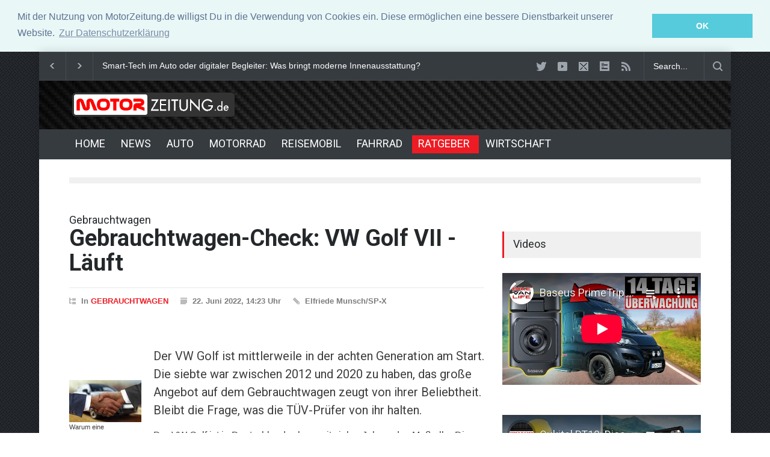

--- FILE ---
content_type: text/html; charset=UTF-8
request_url: https://motorzeitung.de/news.php?newsid=6517666
body_size: 7855
content:
<!DOCTYPE html>
<html>
<head>
<meta charset="utf-8">

<title>Gebrauchtwagen -  Gebrauchtwagen-Check: VW Golf VII - Läuft - MotorZeitung.de</title>
<!--meta-->

<meta name="keywords"    content="Gebrauchtwagen-Check: VW Golf VII" />
<meta name="title" content="Gebrauchtwagen -  Gebrauchtwagen-Check: VW Golf VII - Läuft - MotorZeitung.de" />
<meta name="description" content="<p> Der VW Golf ist in Deutschland schon seit vielen Jahren das Maß aller Dinge in der Kompaktklasse. Nicht umsonst heißt sie auch Golf-Klasse. Auch wenn der..." />
<meta property="og:image" content="https:/motorzeitung.de/">
<link rel="image_src" type="image/jpeg" href="http://motorzeitung.de/" />

  


<meta name="viewport" content="width=device-width, initial-scale=1, maximum-scale=1.2" />
<meta name="format-detection" content="telephone=no" />
<!--style-->
<link href='//fonts.googleapis.com/css?family=Roboto:300,400,700' rel='stylesheet' type='text/css'>
<link href='//fonts.googleapis.com/css?family=Roboto+Condensed:300,400,700' rel='stylesheet' type='text/css'>

<link rel="stylesheet" type="text/css" href="/style/style.css">

<link rel="shortcut icon" href="/images/favicon.ico">



  
<link rel="stylesheet" type="text/css" href="//cdnjs.cloudflare.com/ajax/libs/cookieconsent2/3.0.3/cookieconsent.min.css" />
<script src="//cdnjs.cloudflare.com/ajax/libs/cookieconsent2/3.0.3/cookieconsent.min.js"></script>
<script>
window.addEventListener("load", function(){
window.cookieconsent.initialise({
  "palette": {
    "popup": {
      "background": "#eaf7f7",
      "text": "#5c7291"
    },
    "button": {
      "background": "#56cbdb",
      "text": "#ffffff"
    }
  },
  "position": "top",
  "static": true,
  "content": {
    "message": "Mit der Nutzung von MotorZeitung.de willigst Du in die Verwendung von Cookies ein. Diese ermöglichen eine bessere Dienstbarkeit unserer Website.",
    "dismiss": "OK",
    "link": "Zur Datenschutzerklärung",
    "href": "https://motorzeitung.de/datenschutz.php"
  }
})});
</script>


</head>
<body class="pattern_10">



<div class="site_container boxed">
<div class="header_top_bar_container clearfix border">

</div>
<div class="header_top_bar_container clearfix border">

<div class="header_top_bar">
					<form  class="search" action="https://motorzeitung.de/nav/suchen/" id="cse-search-box-2">
                        <input type="hidden" name="cx" value="partner-pub-4842583807076507:7cbo0e-cq8p" />
    <input type="hidden" name="cof" value="FORID:11" />
    <input type="hidden" name="ie" value="ISO-8859-1" />
						<input type="text" name="q" placeholder="Search..." value="Search..." class="search_input hint">
						<input type="submit" class="search_submit" value="">
						<input type="hidden" name="page" value="search">
					</form>


	
<ul class="social_icons clearfix dark">
                        <li>
							<a title="" href="https://twitter.com/motorzeitung" target="_blank" class="social_icon twitter">
								&nbsp;
							</a>
						</li>
                         <li>
							<a title="" href="https://www.youtube.com/user/MotorZeitung" target="_blank" class="social_icon youtube">
								&nbsp;
							</a>
						</li>
  						<li>
							<a href="mailto:info@wittmann-media.de" class="social_icon mail" title="mail">
								&nbsp;
							</a>
						</li>
						<li>
							<a title="" href="/auto-news" class="social_icon form">
								&nbsp;
							</a>
						</li>
						<li>
							<a title="" href="/rss/schlagzeilen.php" target="_blank" class="social_icon rss">
								&nbsp;
							</a>
						</li>
</ul>
<div class="latest_news_scrolling_list_container">
<ul>
<li class="left"><a href="#"></a></li>
<li class="right"><a href="#"></a></li>
<li class="posts">
  <ul class="latest_news_scrolling_list">
    
			<li>
			<a href="/news.php?newsid=6682381">Kardanwellen im Fahrzeugbau: Die unsichtbaren Helden der Kraftübertragung</a>
			</li>

			
        
			<li>
			<a href="/news.php?newsid=6671683">Smart-Tech im Auto oder digitaler Begleiter: Was bringt moderne Innenausstattung?</a>
			</li>

			
        
			<li>
			<a href="/news.php?newsid=6671467">Neue Horizonte der Performance: Fortschritte in der Turbolader-Technologie</a>
			</li>

			
          </ul>
  </li>
</ul>  
</div>
</div>
</div>

<div class="header_container style_2 small">
  <div class="header clearfix">
    <div class="logo">
      <a href="/" onFocus="blurLink(this);">
      <img src="/images/logo.png" alt="MotorZeitung.de" title="MotorZeitung.de - Startseite" height="50" width="280"></a>
    </div>
  </div>
</div>

 
 

<div class="menu_container clearfix style_5 sticky">
  <!--menu-->
<nav>
  <ul class="sf-menu">
  
      <!--menu-->
      <li class="submenu"> <a href="/" title="Home"> HOME </a> </li>
	  <li class="submenu"> <a href="/news/" title="NEWS"> NEWS </a></li>
      <li class="submenu"> <a href="/auto/" title="AUTO"> AUTO </a> </li>
      <li class="submenu"> <a href="/motorrad/" title="MOTORRAD"> MOTORRAD </a> </li>
      <li class="submenu"> <a href="/reise-caravaning/" title="REISE & CARAVANING"> REISEMOBIL </a> </li>
      <li class="submenu"> <a href="/fahrrad/" title="FAHRRAD"> FAHRRAD </a> </li>
      <li class="submenu selected"> <a href="/ratgeber/" title="RATGEBER"> RATGEBER </a> 
        <ul>
          <li> <a href="/oldtimer/" title="OLDTIMER"> OLDTIMER </a> </li>
		  <li> <a href="/sicherheit-verkehr/" title="RATGEBER & VERKEHR"> RATGEBER & VERKEHR </a> </li>
		  <li> <a href="/nav/spritpreise/" title="AKTUELLE SPRITPREISE"> AKTUELLE SPRITPREISE </a> </li>
          <li> <a href="/technik-wissen/" title="TECHNIK & WISSEN"> TECHNIK & WISSEN </a> </li> 
		  <li> <a href="/gebrauchtwagen/" title="GEBRAUCHTWAGEN"> GEBRAUCHTWAGEN </a> </li> 
        </ul>
	  </li>
      <li class="submenu"> <a href="/wirtschaft/" title="WIRTSCHAFT"> WIRTSCHAFT </a>
        <ul>
          <li> <a href="/unternehmen/" title="UNTERNEHMEN & MÄRKTE"> UNTERNEHMEN & MÄRKTE </a> </li>
	      <li> <a href="/pressemeldungen/" title="PRESSEMELDUNGEN"> PRESSEMELDUNGEN </a> </li>
        </ul>
	   </li>
      <!--menu-->
	    </ul>
</nav>
<div class="mobile_menu_container"> <a href="/" class="mobile-menu-switch"> <span class="line"></span> <span class="line"></span> <span class="line"></span> </a>
  <div class="mobile-menu-divider"></div>
  <nav>
    <ul class="mobile-menu">
  
      <!--menu-->
      <li class="submenu"> <a href="/" title="Home"> HOME </a> </li>
	  <li class="submenu"> <a href="/news/" title="NEWS"> NEWS </a>
        <ul>
          <li> <a href="/hersteller/" title="HERSTELLER"> HERSTELLER </a> </li>
	      <li> <a href="/motorsport/" title="MOTORSPORT"> MOTORSPORT </a> </li>
		  <li> <a href="/auto-rueckrufe/" title="RÜCKRUFE"> RÜCKRUFE </a> </li>
	      <li> <a href="/umwelt-eco/" title="NEW MOBILITY"> NEW MOBILITY </a> </li>
        </ul>
	  </li>
      <li class="submenu"> <a href="/auto/" title="AUTO"> AUTO </a> </li>
      <li class="submenu"> <a href="/motorrad/" title="MOTORRAD"> MOTORRAD </a> </li>
      <li class="submenu"> <a href="/reise-caravaning/" title="REISE & CARAVANING"> REISEMOBIL </a> </li>
      <li class="submenu"> <a href="/fahrrad/" title="FAHRRAD"> FAHRRAD </a> </li>
      <li class="submenu selected"> <a href="/ratgeber/" title="RATGEBER"> RATGEBER </a> 
        <ul>
          <li> <a href="/oldtimer/" title="OLDTIMER"> OLDTIMER </a> </li>
		  <li> <a href="/sicherheit-verkehr/" title="RATGEBER & VERKEHR"> RATGEBER & VERKEHR </a> </li>
		  <li> <a href="/nav/spritpreise/" title="AKTUELLE SPRITPREISE"> AKTUELLE SPRITPREISE </a> </li>
          <li> <a href="/technik-wissen/" title="TECHNIK & WISSEN"> TECHNIK & WISSEN </a> </li> 
		  <li> <a href="/gebrauchtwagen/" title="GEBRAUCHTWAGEN"> GEBRAUCHTWAGEN </a> </li> 
        </ul>
	  </li>
      <li class="submenu"> <a href="/wirtschaft/" title="WIRTSCHAFT"> WIRTSCHAFT </a>
        <ul>
          <li> <a href="/unternehmen/" title="UNTERNEHMEN & MÄRKTE"> UNTERNEHMEN & MÄRKTE </a> </li>
	      <li> <a href="/pressemeldungen/" title="PRESSEMELDUNGEN"> PRESSEMELDUNGEN </a> </li>
        </ul>
	   </li>
      <!--menu-->
	      </ul>
  </nav>
</div>
</div>
<div class="page">
	<div class="page_layout page_margin_top clearfix">

		<hr class="divider page_margin_top">
		<div class="row page_margin_top">
			<div class="column column_2_3">
				<div class="row">
					<div class="post single small_image">


                 
					    <h2>Gebrauchtwagen</h2>
						<h1 class="post_title">
							Gebrauchtwagen-Check: VW Golf VII - Läuft
						</h1>
						
						<ul class="post_details clearfix">
							<li class="detail category">In <a href="/gebrauchtwagen/" title="GEBRAUCHTWAGEN">GEBRAUCHTWAGEN</a></li>
							<li class="detail date">22. Juni 2022, 14:23 Uhr</li>
							<li class="detail author">Elfriede Munsch/SP-X</li>
							<li class="detail comments">
									</li>
							<li class="detail comments">
							
							
							 </ul>
						
						<div class="post_content page_margin_top_section clearfix">
							<div class="content_box">
							
							
							
												   <div class="post_image_box"></div>
			<div class="text">
			<h3 class="excerpt"><p>Der VW Golf ist mittlerweile in der achten Generation am Start. Die siebte war zwischen 2012 und 2020 zu haben, das große Angebot auf dem Gebrauchtwagen zeugt von ihrer Beliebtheit. Bleibt die Frage, was die TÜV-Prüfer von ihr halten.</p></h3>
								
			
									<p><p> Der VW Golf ist in Deutschland schon seit vielen Jahren das Maß aller Dinge in der Kompaktklasse. Nicht umsonst heißt sie auch Golf-Klasse. Auch wenn der Wolfsburger sich mittlerweile starker Konkurrenz - auch aus dem eigenen Haus - wie etwa T-Roc stellen muss, führt er fast immer die Verkaufsstatistik an. Die siebte Generation (2012 bis 2020) baute als erstes Modell auf dem Modularen Querbaukasten des VW-Konzerns auf. Sie erfreute sich großer Beliebtheit und Gebrauchtwagensuchende finden eine große Auswahl. <br/><br/>Karosserie und Innenraum: Der Golf VII streckt sich auf eine Länge von 4,26 Metern und bietet dank guter Raumökonomie viel Platz für Insassen und Gepäck. Das Kofferraumvolumen variiert je nach Rücksitzlehnenstellung zwischen 380 Liter und 1.270 Litern. Die Sitze geben gut Halt und lassen sich vielfach verstellen. Auf Ergonomie wurde bei der Entwicklung großen Wert gelegt. Auch die Bedienung gestaltete sich recht einfach, die Modelle nach dem Facelift im Jahr 2017 müssen aber ohne Drehknopf zur Lautstärkeregelung auskommen. Stattdessen gilt es, die Lautstärke über einen Touchscreen oder über winzige Multifunktionslenkrad-Schalter zu dosieren. Besonders punkten kann der Wolfsburger bei Ambiente und Verarbeitungsqualität. Außer dem viel nachgefragten Fünftürer gibt es noch eine dreitürige Version und die Variant genannte Kombivariante mit einer Länge von 4,56 Metern. Diese kann bis zu 2,70 Meter lange Gegenstände aufnehmen, das Maximalvolumen des Kofferraums beträgt 1.620 Liter. <br/><br/>Motoren und Antrieb: Das Motorenangebot ist riesig, von sehr vernünftig bis zu sehr sportlich ist alles dabei. Otto- und Dieselmotoren, ein Erdgas- und ein Elektromodell sowie ein Plug-in-Hybrid (GTE) stehen zur Wahl. Die Verbrennungsmotoren sind durchwegs Turbos mit drei oder vier Zylindern. Die Hubraumspanne reicht von einem bis zu zwei Litern, das Leistungsband von 63 kW/85 PS bis zum 228 kW/310 PS im Golf R. Das Benziner-Top-Modell verfügt immer über Allradantrieb, den gab es für den 1.6er Diesel mit 77 kW/105 PS und 81 kW/110 PS optional. Ab Werk lief der Zweiliter-Diesel mit 110 kW/150 PS oder 135 kW/184 PS mit 4x4-Antrieb von den Bändern. Für die Kraftübertragung sorgen je nach Triebwerk ein manuelles Fünf- oder Sechsganggetriebe oder ein Sechsgang-bzw. Siebengang-Doppelkupplungsgetriebe. <br/><br/>Die Erdgas-Version (TGI, 2013 bis 2018) nutzt den 1,4-Liter-Vierzylinder-Benziner mit 110 PS. Im Schnitt verbrauchte er 3,5 Kilogramm Erdgas. Der GTE wurde seit 2014 angeboten. Er kommt auf eine Systemleistung von 150 kW/204 PS und auf eine elektrische Reichweite von bis zu 50 Kilometern. Ebenfalls seit 2014 im Angebot war der elektrische Golf mit einem 24,2 kWh großen Akku. Der e-Golf leistet 85 kW/115 PS und kommt bis zu 190 Kilometer weit (NEFZ). Mit dem Facelift erhielt der e-Golf ein Update: Der 35,8 kWh große Akku reicht für 231 Kilometer (WLTP). <br/><br/>Zwei Kürzel sorgen bei vielen Golf-Fans für Begeisterung: GTI und GTD. Der GTI leistete zunächst 162 kW/220 PS, seit 2017 sind es 169 kW/230 PS. Das Diesel-Pendant GTD mit seinen 184 PS ist zwar etwas weniger spritziger, dafür an der Tankstelle mit durchschnittlich 4,5 Liter sparsamer als der GTI mit im Schnitt 6,5 Litern Super. <br/><br/>Ausstattung und Sicherheit: Klassisch wurde der Golf in den Ausstattungslinien ,,Trendline", ,,Comfortline" und ,,Highline" offeriert. Eine Klimaanlage und ein 5-Zoll großer Touchscreen waren Serie. Ab dem zweiten Komfortniveau waren Alufelgen aufgezogen, ,,Highline" wartete unter anderem mit Bi-Xenon-Scheinwerfern auf. Außerdem gab es viele Sondermodelle wie etwa Cup, Allstar oder Sound. Zahlreiche Assistenten und Sicherheitstechniken standen zur Verfügung. Darunter finden sich Posten wie ein Notbrems-Assistent, Spurhaltehelfer, Fernlichtassistent und ein adaptiver Tempomat. Vieles davon wurde nicht nur einzeln, sondern mit Preisvorteil im Paket angeboten. Generell war die Optionsliste lang und bietet auch in der Kompaktklasse nicht selbstverständliche Punkte wie adaptive Stoßdämpfer oder Ledersitze. Beim NCAP-Crashtest erzielte der Golf 2012 eine Fünf-Sterne-Bewertung. <br/><br/>Qualität: Bei den TÜV-Hauptuntersuchungen (HU) schlägt sich der Wolfsburger überwiegend gut. Trotz höherer Laufleistung im Vergleich zum Durchschnitt der geprüften Fahrzeuge fällt die Mängelquote unterdurchschnittlich aus. Ganz mängelfrei kommt der Golf allerdings nicht durch die HU. Die TÜV-Prüfer bemängeln schon ab der ersten HU Federn und Dämpfer. Auch die Lenkanlage und die Bremsscheiben geben Anlass zu Kritik. <br/><br/>Fazit: Mit dem VW Golf VII kann nicht viel falsch machen. Sein Design ist wie gehabt klassenlos, Platz und Ergonomie stimmen. Das Motorenangebot spricht viele Interessenten an. Für ältere Modelle muss man rund 6.500 Euro investieren. </p></p>
									
									 <a title="Startseite" href="/" class="read_more page_margin_top "><span class="arrow"></span><span>STARTSEITE</span></a>
							        </div>
								  <div class="author_box animated_element">
<div class="author">


         
						           <ul class="details">
								
								   <li class="post">
										<a href="/news.php?newsid=6671562" title="Warum eine professionelle Fahrzeugbewertung den entscheidenden Unterschied macht">
											<img src="newssys/galerie/6671562/6671562_1_120x70.jpg" alt="" />
										</a>
										<a href="/news.php?newsid=6671562" title="Warum eine professionelle Fahrzeugbewertung den entscheidenden Unterschied macht">Warum eine professionelle Fahrzeugbewertung den entscheidenden Unterschied macht</a>
	
										
							
                                   </li>    
								   </ul>
						
       
               
						           <ul class="details">
								
								   <li class="post">
										<a href="/news.php?newsid=6654260" title="5x: Vom Showcar zum Serienmodell - Visionen mit Straßenzulassung">
											<img src="newssys/galerie/6654260/6654260_1_120x70.jpg" alt="" />
										</a>
										<a href="/news.php?newsid=6654260" title="5x: Vom Showcar zum Serienmodell - Visionen mit Straßenzulassung">5x: Vom Showcar zum Serienmodell - Visionen mit Straßenzulassung</a>
	
										
							
                                   </li>    
								   </ul>
						
       
               
						           <ul class="details">
								
								   <li class="post">
										<a href="/news.php?newsid=6654095" title="Gebrauchtwagen-Check: Volvo XC60  - Standfestes SUV ">
											<img src="newssys/galerie/6654095/6654095_1_120x70.jpg" alt="" />
										</a>
										<a href="/news.php?newsid=6654095" title="Gebrauchtwagen-Check: Volvo XC60  - Standfestes SUV ">Gebrauchtwagen-Check: Volvo XC60  - Standfestes SUV </a>
	
										
							
                                   </li>    
								   </ul>
						
       
        
 
									</div>
								</div>
							</div>
						</div>
					</div>
				</div>
				<div class="row page_margin_top">
					<div class="share_box clearfix">
                    
                  
				<div class="row">
					<ul class="taxonomies tags left clearfix">
						<li>
							<a title="Keywords">Gebrauchtwagen-Check: VW Golf VII</a>
						</li>
					</ul>
					<ul class="taxonomies categories right clearfix">
						<li>
							<a href="/gebrauchtwagen/" title="GEBRAUCHTWAGEN">GEBRAUCHTWAGEN</a>
						</li>
					</ul>
				</div>  </div>
  </div>
           
              
  <div class="horizontal_carousel_height">
  <div class="row page_margin_top_section">
    <h4 class="box_header">Weitere Meldungen</h4>
    <div class="horizontal_carousel_container page_margin_top">
      <ul class="blog horizontal_carousel autoplay-1 scroll-1 navigation-1 easing-easeInOutQuint duration-750">
        
       
						           <li class="post">
										<a href="/news.php?newsid=6678678" title="Neue Fahrzeugklassen im Wandel">
											<img src="newssys/galerie/6678678/6678678_1_330x242.jpg" alt="Neue Fahrzeugklassen im Wandel" />
                        
										</a>
										<ul class="post_details simple">
											<li class="category"><a href="/auto/" title=".$h2_categories.">AUTO</a></li>
											<li class="date">
									        11.11, 14:23 Uhr
								            </li>
										</ul>
										<h5><a href="/news.php?newsid=6678678" title="Neue Fahrzeugklassen im Wandel">Neue Fahrzeugklassen im Wandel</a></h5>
										
									</li>
						
       
        
       
						           <li class="post">
										<a href="/news.php?newsid=6678675" title="Zukunftsweisende Technologien und ihr Einfluss auf das Auto-Abo-Modell">
											<img src="newssys/galerie/6678675/6678675_1_330x242.jpg" alt="Zukunftsweisende Technologien und ihr Einfluss auf das Auto-Abo-Modell" />
                        
										</a>
										<ul class="post_details simple">
											<li class="category"><a href="/auto/" title=".$h2_categories.">AUTO</a></li>
											<li class="date">
									        11.11, 14:23 Uhr
								            </li>
										</ul>
										<h5><a href="/news.php?newsid=6678675" title="Zukunftsweisende Technologien und ihr Einfluss auf das Auto-Abo-Modell">Zukunftsweisende Technologien und ihr Einfluss auf das Auto-Abo-Modell</a></h5>
										
									</li>
						
       
        
       
						           <li class="post">
										<a href="/news.php?newsid=6674547" title="Kleine Details, große Wirkung: Optimierungsmöglichkeiten für dein Fahrerlebnis">
											<img src="newssys/galerie/6674547/6674547_1_330x242.jpg" alt="Kleine Details, große Wirkung: Optimierungsmöglichkeiten für dein Fahrerlebnis" />
                        
										</a>
										<ul class="post_details simple">
											<li class="category"><a href="/motorrad/" title=".$h2_categories.">MOTORRAD</a></li>
											<li class="date">
									        02.10, 14:23 Uhr
								            </li>
										</ul>
										<h5><a href="/news.php?newsid=6674547" title="Kleine Details, große Wirkung: Optimierungsmöglichkeiten für dein Fahrerlebnis">Kleine Details, große Wirkung: Optimierungsmöglichkeiten für dein Fahrerlebnis</a></h5>
										
									</li>
						
       
        
       
						           <li class="post">
										<a href="/news.php?newsid=6672779" title="Hongqi EHS5: Sicherheit, Raum, Komfort und Intelligenz für den Familienalltag">
											<img src="newssys/galerie/6672779/6672779_1_330x242.jpg" alt="Hongqi EHS5: Sicherheit, Raum, Komfort und Intelligenz für den Familienalltag" />
                        
										</a>
										<ul class="post_details simple">
											<li class="category"><a href="/auto/" title=".$h2_categories.">AUTO</a></li>
											<li class="date">
									        17.09, 14:23 Uhr
								            </li>
										</ul>
										<h5><a href="/news.php?newsid=6672779" title="Hongqi EHS5: Sicherheit, Raum, Komfort und Intelligenz für den Familienalltag">Hongqi EHS5: Sicherheit, Raum, Komfort und Intelligenz für den Familienalltag</a></h5>
										
									</li>
						
       
        
       
						           <li class="post">
										<a href="/news.php?newsid=6664398" title="Wer Autos liebt, sollte RC Cars eine Chance geben – es lohnt  sich!">
											<img src="newssys/galerie/6664398/6664398_1_330x242.jpg" alt="Wer Autos liebt, sollte RC Cars eine Chance geben – es lohnt  sich!" />
                        
										</a>
										<ul class="post_details simple">
											<li class="category"><a href="/auto/" title=".$h2_categories.">AUTO</a></li>
											<li class="date">
									        02.07, 14:23 Uhr
								            </li>
										</ul>
										<h5><a href="/news.php?newsid=6664398" title="Wer Autos liebt, sollte RC Cars eine Chance geben – es lohnt  sich!">Wer Autos liebt, sollte RC Cars eine Chance geben – es lohnt  sich!</a></h5>
										
									</li>
						
       
              </ul>
    </div>
  </div>
  </div>
</div>
  <div class="column column_1_3">
  <h4 class="box_header page_margin_top_section">Videos</h4>
  <div class="padding_top_bottom_25">
         <div class="responsive-video">
<iframe width="560" height="315" src="https://www.youtube-nocookie.com/embed/videoseries?list=UUFXx0f1KLBJ1yz4FuLtwzWQ" frameborder="0" allow="accelerometer; autoplay; encrypted-media; gyroscope; picture-in-picture" allowfullscreen></iframe>
          </div> 
          </div>
             <div class="padding_top_bottom_25">
         <div class="responsive-video">
<iframe width="560" height="315" src="https://www.youtube-nocookie.com/embed/videoseries?list=UUiTaCUT4f6gaQhQ70ZpQyxg" frameborder="0" allow="accelerometer; autoplay; encrypted-media; gyroscope; picture-in-picture" allowfullscreen></iframe>
          </div> 
          </div> 
  
  <ul class="blog small_margin clearfix">
  <h4 class="box_header">Top Meldungen</h4>
  <ul class="blog small_margin clearfix">
  						       
                                 
       
						           <li class="post">
										<a href="/news.php?newsid=6661657" title="Wallbox, Ladesäule, Schnellladen – wie lädt man ein E-Auto richtig?">
											<img src="newssys/galerie/6661657/6661657_1_405x246.jpg" alt="Wallbox, Ladesäule, Schnellladen – wie lädt man ein E-Auto richtig?" />
										</a>
										<ul class="post_details simple">
											<li class="category"><a href="/auto/" title=".$h2_categories.">AUTO</a></li>
											<li class="date">
									        10. Juni, 14:23 Uhr
								            </li>
										</ul>
										<h5><a href="/news.php?newsid=6661657" title="Wallbox, Ladesäule, Schnellladen – wie lädt man ein E-Auto richtig?">Wallbox, Ladesäule, Schnellladen – wie lädt man ein E-Auto richtig?</a></h5>
										
									</li>
						
       
        
       
						           <li class="post">
										<a href="/news.php?newsid=6658382" title="Das Facelift 2025 von Mercedes V-Klasse und Vito im Vergleich">
											<img src="newssys/galerie/6658382/6658382_1_405x246.jpg" alt="Das Facelift 2025 von Mercedes V-Klasse und Vito im Vergleich" />
										</a>
										<ul class="post_details simple">
											<li class="category"><a href="/auto/" title=".$h2_categories.">AUTO</a></li>
											<li class="date">
									        14. Mai, 14:23 Uhr
								            </li>
										</ul>
										<h5><a href="/news.php?newsid=6658382" title="Das Facelift 2025 von Mercedes V-Klasse und Vito im Vergleich">Das Facelift 2025 von Mercedes V-Klasse und Vito im Vergleich</a></h5>
										
									</li>
						
       
        
       
						           <li class="post">
										<a href="/news.php?newsid=6654809" title="Ducati Panigale V4 Lamborghini - Zwei Ikonen, ein Biest">
											<img src="newssys/galerie/6654809/6654809_1_405x246.jpg" alt="Ducati Panigale V4 Lamborghini - Zwei Ikonen, ein Biest" />
										</a>
										<ul class="post_details simple">
											<li class="category"><a href="/motorrad/" title=".$h2_categories.">MOTORRAD</a></li>
											<li class="date">
									        11. April, 16:04 Uhr
								            </li>
										</ul>
										<h5><a href="/news.php?newsid=6654809" title="Ducati Panigale V4 Lamborghini - Zwei Ikonen, ein Biest">Ducati Panigale V4 Lamborghini - Zwei Ikonen, ein Biest</a></h5>
										
									</li>
						
       
        
       
						           <li class="post">
										<a href="/news.php?newsid=6654804" title="Wie funktioniert eigentlich? - Start-Stopp-Automatik">
											<img src="newssys/galerie/6654804/6654804_1_405x246.jpg" alt="Wie funktioniert eigentlich? - Start-Stopp-Automatik" />
										</a>
										<ul class="post_details simple">
											<li class="category"><a href="/auto/" title=".$h2_categories.">AUTO</a></li>
											<li class="date">
									        11. April, 16:00 Uhr
								            </li>
										</ul>
										<h5><a href="/news.php?newsid=6654804" title="Wie funktioniert eigentlich? - Start-Stopp-Automatik">Wie funktioniert eigentlich? - Start-Stopp-Automatik</a></h5>
										
									</li>
						
       
          </ul>


  <h4 class="box_header page_margin_top_section">Weitere Meldungen</h4>
  <ul class="blog small_margin clearfix">
                                 
       
						           <li class="post">
										<a href="/news.php?newsid=6685482" title="Kann man ein Auto mit Motorschaden verkaufen?">
											<img src="newssys/galerie/6685482/6685482_1_405x246.jpg" alt="Kann man ein Auto mit Motorschaden verkaufen?" />
										</a>
										<ul class="post_details simple">
											<li class="category"><a href="/sicherheit-verkehr/" title=".$h2_categories.">RATGEBER & VERKEHR</a></li>
											<li class="date">
									        19. Januar, 16:00 Uhr
								            </li>
										</ul>
										<h5><a href="/news.php?newsid=6685482" title="Kann man ein Auto mit Motorschaden verkaufen?">Kann man ein Auto mit Motorschaden verkaufen?</a></h5>
										
									</li>
						
       
        
       
						           <li class="post">
										<a href="/news.php?newsid=6684612" title="Reifenwechsel ohne Risiko: So hilft der Reifenrechner bei der richtigen Größenwahl">
											<img src="newssys/galerie/6684612/6684612_1_405x246.jpg" alt="Reifenwechsel ohne Risiko: So hilft der Reifenrechner bei der richtigen Größenwahl" />
										</a>
										<ul class="post_details simple">
											<li class="category"><a href="/sicherheit-verkehr/" title=".$h2_categories.">RATGEBER & VERKEHR</a></li>
											<li class="date">
									        10. Januar, 16:00 Uhr
								            </li>
										</ul>
										<h5><a href="/news.php?newsid=6684612" title="Reifenwechsel ohne Risiko: So hilft der Reifenrechner bei der richtigen Größenwahl">Reifenwechsel ohne Risiko: So hilft der Reifenrechner bei der richtigen Größenwahl</a></h5>
										
									</li>
						
       
        
       
						           <li class="post">
										<a href="/news.php?newsid=6684604" title="Den Urlaubsort mit dem Mietwagen entdecken: Worauf sollte man achten?">
											<img src="newssys/galerie/6684604/6684604_1_405x246.jpg" alt="Den Urlaubsort mit dem Mietwagen entdecken: Worauf sollte man achten?" />
										</a>
										<ul class="post_details simple">
											<li class="category"><a href="/reise-caravaning/" title=".$h2_categories.">REISEMOBIL</a></li>
											<li class="date">
									        10. Januar, 16:00 Uhr
								            </li>
										</ul>
										<h5><a href="/news.php?newsid=6684604" title="Den Urlaubsort mit dem Mietwagen entdecken: Worauf sollte man achten?">Den Urlaubsort mit dem Mietwagen entdecken: Worauf sollte man achten?</a></h5>
										
									</li>
						
       
          </ul>
  <h4 class="box_header page_margin_top_section">Weitere Meldungen</h4>
  <ul class="blog small_margin clearfix">
  
       
						           <li class="post">
										<ul class="post_details simple">
											<li class="category"><a href="/unternehmen/" title=".$h2_categories.">UNTERNEHMEN & MÄRKTE</a></li>
											<li class="date">
									        13. Dezember, 16:00 Uhr
								            </li>
										</ul>
										<h5><a href="/news.php?newsid=6682220" title="Leasing - ist das die Zukunft?">Leasing - ist das die Zukunft?</a></h5>										
									</li>
						
       
        
       
						           <li class="post">
										<ul class="post_details simple">
											<li class="category"><a href="/unternehmen/" title=".$h2_categories.">NEWS</a></li>
											<li class="date">
									        7. Dezember, 16:00 Uhr
								            </li>
										</ul>
										<h5><a href="/news.php?newsid=6681533" title="Logistik effizient gestalten mit modernen Flurförderfahrzeugen ">Logistik effizient gestalten mit modernen Flurförderfahrzeugen </a></h5>										
									</li>
						
       
        
       
						           <li class="post">
										<ul class="post_details simple">
											<li class="category"><a href="/unternehmen/" title=".$h2_categories.">NEWS</a></li>
											<li class="date">
									        7. Dezember, 16:00 Uhr
								            </li>
										</ul>
										<h5><a href="/news.php?newsid=6681508" title="Demo-Modus für 30 Tage Vor Echtgeld: Was Ich Gelernt Habe">Demo-Modus für 30 Tage Vor Echtgeld: Was Ich Gelernt Habe</a></h5>										
									</li>
						
       
        
  </ul>
      </div>
      </div>
  </div>
  </div>

<div class="footer_container">
  <div class="footer clearfix">
    <div class="row">

    <div class="row page_margin_top_section">
      <div class="column column_3_4">
        <ul class="footer_menu">
                <!--menu-->
      <li class="submenu'.$cur_0.'"> <a href="/" title="Home"> HOME </a> </li>
	  <li class="submenu'.$cur_1.'"> <a href="/news/" title="NEWS"> NEWS </a> </li>
      <li class="submenu'.$cur_2.'"> <a href="/auto/" title="AUTO"> AUTO </a> </li>
      <li class="submenu'.$cur_3.'"> <a href="/motorrad/" title="MOTORRAD"> MOTORRAD </a> </li>
      <li class="submenu'.$cur_4.'"> <a href="/reise-caravaning/" title="REISE & CARAVANING"> REISEMOBIL </a></li>
      <li class="submenu'.$cur_7.'"> <a href="/fahrrad/" title="FAHRRAD"> FAHRRAD </a> </li>
      <li class="submenu'.$cur_5.'"> <a href="/ratgeber/" title="RATGEBER"> RATGEBER </a></li>
      <li class="submenu'.$cur_6.'"> <a href="/wirtschaft/" title="WIRTSCHAFT"> WIRTSCHAFT </a> </li>
      <!--menu--> 
        </ul>
      </div>
      <div class="column column_1_4"> <a class="scroll_top" href="#top" title="Scroll to top">Top</a> </div>
    </div>
    <div class="row copyright_row">
      <div class="column column_1_3"> © Copyright <a href="http://wittmann-media.de" title="WITTMANN-MEDIA" target="_blank">WITTMANN-MEDIA</a> </div>
      <div class="column column_2_3">
        <ul class="footer_menu">

          <li>
                    <li>
            <h6><a href="http://mi.adenion.net/?token=69910d6133a08650fa5df9a7964ed439" target="_blank" title="Pressemitteilung einstellen">Pressemitteilung einstellen</a></h6>
          </li>
          <li>
            <h6><a href="/auto-news/" title="Schlagzeilen">Schlagzeilen</a></h6>
          </li>
          <li>
            <h6><a href="/datenschutz.php" title="Datenschutzerklärung">Datenschutzerklärung</a></h6>
          </li>
          <li>

            <h6><a href="/nav/impressum/" title="Impressum">Impressum</a></h6>
          </li>
        </ul>
      </div>
    </div>
  </div>
</div>
</div>


<!--js-->
<script type="text/javascript" src="/js/jquery-1.11.1.min.js"></script>

<script type="text/javascript" src="/js/jquery.ba-bbq.min.js"></script>
<script type="text/javascript" src="/js/jquery-ui-1.11.1.custom.min.js"></script>
<script type="text/javascript" src="/js/jquery.easing.1.3.js"></script>
<script type="text/javascript" src="/js/jquery.carouFredSel-6.2.1-packed.js"></script>
<script type="text/javascript" src="/js/jquery.touchSwipe.min.js"></script>

<script type="text/javascript" src="/js/jquery.sliderControl.js"></script>
<script type="text/javascript" src="/js/jquery.timeago.js"></script>
<script type="text/javascript" src="/js/jquery.hint.js"></script>
<script type="text/javascript" src="/js/jquery.prettyPhoto.js"></script>


<script type="text/javascript" src="/js/main.js"></script>

<div class="font_selector"> <a href="#" class="increase" title="Increase font size"></a> <a href="#" class="decrease" title="Decrease font size"></a> </div>

</body></html>

--- FILE ---
content_type: text/html; charset=utf-8
request_url: https://www.youtube-nocookie.com/embed/videoseries?list=UUFXx0f1KLBJ1yz4FuLtwzWQ
body_size: 61583
content:
<!DOCTYPE html><html lang="en" dir="ltr" data-cast-api-enabled="true"><head><meta name="viewport" content="width=device-width, initial-scale=1"><script nonce="xEpl3hZvGvBezxcHVLy4Mg">if ('undefined' == typeof Symbol || 'undefined' == typeof Symbol.iterator) {delete Array.prototype.entries;}</script><style name="www-roboto" nonce="2jYu-IoGt5_sVUfeVMHP_g">@font-face{font-family:'Roboto';font-style:normal;font-weight:400;font-stretch:100%;src:url(//fonts.gstatic.com/s/roboto/v48/KFO7CnqEu92Fr1ME7kSn66aGLdTylUAMa3GUBHMdazTgWw.woff2)format('woff2');unicode-range:U+0460-052F,U+1C80-1C8A,U+20B4,U+2DE0-2DFF,U+A640-A69F,U+FE2E-FE2F;}@font-face{font-family:'Roboto';font-style:normal;font-weight:400;font-stretch:100%;src:url(//fonts.gstatic.com/s/roboto/v48/KFO7CnqEu92Fr1ME7kSn66aGLdTylUAMa3iUBHMdazTgWw.woff2)format('woff2');unicode-range:U+0301,U+0400-045F,U+0490-0491,U+04B0-04B1,U+2116;}@font-face{font-family:'Roboto';font-style:normal;font-weight:400;font-stretch:100%;src:url(//fonts.gstatic.com/s/roboto/v48/KFO7CnqEu92Fr1ME7kSn66aGLdTylUAMa3CUBHMdazTgWw.woff2)format('woff2');unicode-range:U+1F00-1FFF;}@font-face{font-family:'Roboto';font-style:normal;font-weight:400;font-stretch:100%;src:url(//fonts.gstatic.com/s/roboto/v48/KFO7CnqEu92Fr1ME7kSn66aGLdTylUAMa3-UBHMdazTgWw.woff2)format('woff2');unicode-range:U+0370-0377,U+037A-037F,U+0384-038A,U+038C,U+038E-03A1,U+03A3-03FF;}@font-face{font-family:'Roboto';font-style:normal;font-weight:400;font-stretch:100%;src:url(//fonts.gstatic.com/s/roboto/v48/KFO7CnqEu92Fr1ME7kSn66aGLdTylUAMawCUBHMdazTgWw.woff2)format('woff2');unicode-range:U+0302-0303,U+0305,U+0307-0308,U+0310,U+0312,U+0315,U+031A,U+0326-0327,U+032C,U+032F-0330,U+0332-0333,U+0338,U+033A,U+0346,U+034D,U+0391-03A1,U+03A3-03A9,U+03B1-03C9,U+03D1,U+03D5-03D6,U+03F0-03F1,U+03F4-03F5,U+2016-2017,U+2034-2038,U+203C,U+2040,U+2043,U+2047,U+2050,U+2057,U+205F,U+2070-2071,U+2074-208E,U+2090-209C,U+20D0-20DC,U+20E1,U+20E5-20EF,U+2100-2112,U+2114-2115,U+2117-2121,U+2123-214F,U+2190,U+2192,U+2194-21AE,U+21B0-21E5,U+21F1-21F2,U+21F4-2211,U+2213-2214,U+2216-22FF,U+2308-230B,U+2310,U+2319,U+231C-2321,U+2336-237A,U+237C,U+2395,U+239B-23B7,U+23D0,U+23DC-23E1,U+2474-2475,U+25AF,U+25B3,U+25B7,U+25BD,U+25C1,U+25CA,U+25CC,U+25FB,U+266D-266F,U+27C0-27FF,U+2900-2AFF,U+2B0E-2B11,U+2B30-2B4C,U+2BFE,U+3030,U+FF5B,U+FF5D,U+1D400-1D7FF,U+1EE00-1EEFF;}@font-face{font-family:'Roboto';font-style:normal;font-weight:400;font-stretch:100%;src:url(//fonts.gstatic.com/s/roboto/v48/KFO7CnqEu92Fr1ME7kSn66aGLdTylUAMaxKUBHMdazTgWw.woff2)format('woff2');unicode-range:U+0001-000C,U+000E-001F,U+007F-009F,U+20DD-20E0,U+20E2-20E4,U+2150-218F,U+2190,U+2192,U+2194-2199,U+21AF,U+21E6-21F0,U+21F3,U+2218-2219,U+2299,U+22C4-22C6,U+2300-243F,U+2440-244A,U+2460-24FF,U+25A0-27BF,U+2800-28FF,U+2921-2922,U+2981,U+29BF,U+29EB,U+2B00-2BFF,U+4DC0-4DFF,U+FFF9-FFFB,U+10140-1018E,U+10190-1019C,U+101A0,U+101D0-101FD,U+102E0-102FB,U+10E60-10E7E,U+1D2C0-1D2D3,U+1D2E0-1D37F,U+1F000-1F0FF,U+1F100-1F1AD,U+1F1E6-1F1FF,U+1F30D-1F30F,U+1F315,U+1F31C,U+1F31E,U+1F320-1F32C,U+1F336,U+1F378,U+1F37D,U+1F382,U+1F393-1F39F,U+1F3A7-1F3A8,U+1F3AC-1F3AF,U+1F3C2,U+1F3C4-1F3C6,U+1F3CA-1F3CE,U+1F3D4-1F3E0,U+1F3ED,U+1F3F1-1F3F3,U+1F3F5-1F3F7,U+1F408,U+1F415,U+1F41F,U+1F426,U+1F43F,U+1F441-1F442,U+1F444,U+1F446-1F449,U+1F44C-1F44E,U+1F453,U+1F46A,U+1F47D,U+1F4A3,U+1F4B0,U+1F4B3,U+1F4B9,U+1F4BB,U+1F4BF,U+1F4C8-1F4CB,U+1F4D6,U+1F4DA,U+1F4DF,U+1F4E3-1F4E6,U+1F4EA-1F4ED,U+1F4F7,U+1F4F9-1F4FB,U+1F4FD-1F4FE,U+1F503,U+1F507-1F50B,U+1F50D,U+1F512-1F513,U+1F53E-1F54A,U+1F54F-1F5FA,U+1F610,U+1F650-1F67F,U+1F687,U+1F68D,U+1F691,U+1F694,U+1F698,U+1F6AD,U+1F6B2,U+1F6B9-1F6BA,U+1F6BC,U+1F6C6-1F6CF,U+1F6D3-1F6D7,U+1F6E0-1F6EA,U+1F6F0-1F6F3,U+1F6F7-1F6FC,U+1F700-1F7FF,U+1F800-1F80B,U+1F810-1F847,U+1F850-1F859,U+1F860-1F887,U+1F890-1F8AD,U+1F8B0-1F8BB,U+1F8C0-1F8C1,U+1F900-1F90B,U+1F93B,U+1F946,U+1F984,U+1F996,U+1F9E9,U+1FA00-1FA6F,U+1FA70-1FA7C,U+1FA80-1FA89,U+1FA8F-1FAC6,U+1FACE-1FADC,U+1FADF-1FAE9,U+1FAF0-1FAF8,U+1FB00-1FBFF;}@font-face{font-family:'Roboto';font-style:normal;font-weight:400;font-stretch:100%;src:url(//fonts.gstatic.com/s/roboto/v48/KFO7CnqEu92Fr1ME7kSn66aGLdTylUAMa3OUBHMdazTgWw.woff2)format('woff2');unicode-range:U+0102-0103,U+0110-0111,U+0128-0129,U+0168-0169,U+01A0-01A1,U+01AF-01B0,U+0300-0301,U+0303-0304,U+0308-0309,U+0323,U+0329,U+1EA0-1EF9,U+20AB;}@font-face{font-family:'Roboto';font-style:normal;font-weight:400;font-stretch:100%;src:url(//fonts.gstatic.com/s/roboto/v48/KFO7CnqEu92Fr1ME7kSn66aGLdTylUAMa3KUBHMdazTgWw.woff2)format('woff2');unicode-range:U+0100-02BA,U+02BD-02C5,U+02C7-02CC,U+02CE-02D7,U+02DD-02FF,U+0304,U+0308,U+0329,U+1D00-1DBF,U+1E00-1E9F,U+1EF2-1EFF,U+2020,U+20A0-20AB,U+20AD-20C0,U+2113,U+2C60-2C7F,U+A720-A7FF;}@font-face{font-family:'Roboto';font-style:normal;font-weight:400;font-stretch:100%;src:url(//fonts.gstatic.com/s/roboto/v48/KFO7CnqEu92Fr1ME7kSn66aGLdTylUAMa3yUBHMdazQ.woff2)format('woff2');unicode-range:U+0000-00FF,U+0131,U+0152-0153,U+02BB-02BC,U+02C6,U+02DA,U+02DC,U+0304,U+0308,U+0329,U+2000-206F,U+20AC,U+2122,U+2191,U+2193,U+2212,U+2215,U+FEFF,U+FFFD;}@font-face{font-family:'Roboto';font-style:normal;font-weight:500;font-stretch:100%;src:url(//fonts.gstatic.com/s/roboto/v48/KFO7CnqEu92Fr1ME7kSn66aGLdTylUAMa3GUBHMdazTgWw.woff2)format('woff2');unicode-range:U+0460-052F,U+1C80-1C8A,U+20B4,U+2DE0-2DFF,U+A640-A69F,U+FE2E-FE2F;}@font-face{font-family:'Roboto';font-style:normal;font-weight:500;font-stretch:100%;src:url(//fonts.gstatic.com/s/roboto/v48/KFO7CnqEu92Fr1ME7kSn66aGLdTylUAMa3iUBHMdazTgWw.woff2)format('woff2');unicode-range:U+0301,U+0400-045F,U+0490-0491,U+04B0-04B1,U+2116;}@font-face{font-family:'Roboto';font-style:normal;font-weight:500;font-stretch:100%;src:url(//fonts.gstatic.com/s/roboto/v48/KFO7CnqEu92Fr1ME7kSn66aGLdTylUAMa3CUBHMdazTgWw.woff2)format('woff2');unicode-range:U+1F00-1FFF;}@font-face{font-family:'Roboto';font-style:normal;font-weight:500;font-stretch:100%;src:url(//fonts.gstatic.com/s/roboto/v48/KFO7CnqEu92Fr1ME7kSn66aGLdTylUAMa3-UBHMdazTgWw.woff2)format('woff2');unicode-range:U+0370-0377,U+037A-037F,U+0384-038A,U+038C,U+038E-03A1,U+03A3-03FF;}@font-face{font-family:'Roboto';font-style:normal;font-weight:500;font-stretch:100%;src:url(//fonts.gstatic.com/s/roboto/v48/KFO7CnqEu92Fr1ME7kSn66aGLdTylUAMawCUBHMdazTgWw.woff2)format('woff2');unicode-range:U+0302-0303,U+0305,U+0307-0308,U+0310,U+0312,U+0315,U+031A,U+0326-0327,U+032C,U+032F-0330,U+0332-0333,U+0338,U+033A,U+0346,U+034D,U+0391-03A1,U+03A3-03A9,U+03B1-03C9,U+03D1,U+03D5-03D6,U+03F0-03F1,U+03F4-03F5,U+2016-2017,U+2034-2038,U+203C,U+2040,U+2043,U+2047,U+2050,U+2057,U+205F,U+2070-2071,U+2074-208E,U+2090-209C,U+20D0-20DC,U+20E1,U+20E5-20EF,U+2100-2112,U+2114-2115,U+2117-2121,U+2123-214F,U+2190,U+2192,U+2194-21AE,U+21B0-21E5,U+21F1-21F2,U+21F4-2211,U+2213-2214,U+2216-22FF,U+2308-230B,U+2310,U+2319,U+231C-2321,U+2336-237A,U+237C,U+2395,U+239B-23B7,U+23D0,U+23DC-23E1,U+2474-2475,U+25AF,U+25B3,U+25B7,U+25BD,U+25C1,U+25CA,U+25CC,U+25FB,U+266D-266F,U+27C0-27FF,U+2900-2AFF,U+2B0E-2B11,U+2B30-2B4C,U+2BFE,U+3030,U+FF5B,U+FF5D,U+1D400-1D7FF,U+1EE00-1EEFF;}@font-face{font-family:'Roboto';font-style:normal;font-weight:500;font-stretch:100%;src:url(//fonts.gstatic.com/s/roboto/v48/KFO7CnqEu92Fr1ME7kSn66aGLdTylUAMaxKUBHMdazTgWw.woff2)format('woff2');unicode-range:U+0001-000C,U+000E-001F,U+007F-009F,U+20DD-20E0,U+20E2-20E4,U+2150-218F,U+2190,U+2192,U+2194-2199,U+21AF,U+21E6-21F0,U+21F3,U+2218-2219,U+2299,U+22C4-22C6,U+2300-243F,U+2440-244A,U+2460-24FF,U+25A0-27BF,U+2800-28FF,U+2921-2922,U+2981,U+29BF,U+29EB,U+2B00-2BFF,U+4DC0-4DFF,U+FFF9-FFFB,U+10140-1018E,U+10190-1019C,U+101A0,U+101D0-101FD,U+102E0-102FB,U+10E60-10E7E,U+1D2C0-1D2D3,U+1D2E0-1D37F,U+1F000-1F0FF,U+1F100-1F1AD,U+1F1E6-1F1FF,U+1F30D-1F30F,U+1F315,U+1F31C,U+1F31E,U+1F320-1F32C,U+1F336,U+1F378,U+1F37D,U+1F382,U+1F393-1F39F,U+1F3A7-1F3A8,U+1F3AC-1F3AF,U+1F3C2,U+1F3C4-1F3C6,U+1F3CA-1F3CE,U+1F3D4-1F3E0,U+1F3ED,U+1F3F1-1F3F3,U+1F3F5-1F3F7,U+1F408,U+1F415,U+1F41F,U+1F426,U+1F43F,U+1F441-1F442,U+1F444,U+1F446-1F449,U+1F44C-1F44E,U+1F453,U+1F46A,U+1F47D,U+1F4A3,U+1F4B0,U+1F4B3,U+1F4B9,U+1F4BB,U+1F4BF,U+1F4C8-1F4CB,U+1F4D6,U+1F4DA,U+1F4DF,U+1F4E3-1F4E6,U+1F4EA-1F4ED,U+1F4F7,U+1F4F9-1F4FB,U+1F4FD-1F4FE,U+1F503,U+1F507-1F50B,U+1F50D,U+1F512-1F513,U+1F53E-1F54A,U+1F54F-1F5FA,U+1F610,U+1F650-1F67F,U+1F687,U+1F68D,U+1F691,U+1F694,U+1F698,U+1F6AD,U+1F6B2,U+1F6B9-1F6BA,U+1F6BC,U+1F6C6-1F6CF,U+1F6D3-1F6D7,U+1F6E0-1F6EA,U+1F6F0-1F6F3,U+1F6F7-1F6FC,U+1F700-1F7FF,U+1F800-1F80B,U+1F810-1F847,U+1F850-1F859,U+1F860-1F887,U+1F890-1F8AD,U+1F8B0-1F8BB,U+1F8C0-1F8C1,U+1F900-1F90B,U+1F93B,U+1F946,U+1F984,U+1F996,U+1F9E9,U+1FA00-1FA6F,U+1FA70-1FA7C,U+1FA80-1FA89,U+1FA8F-1FAC6,U+1FACE-1FADC,U+1FADF-1FAE9,U+1FAF0-1FAF8,U+1FB00-1FBFF;}@font-face{font-family:'Roboto';font-style:normal;font-weight:500;font-stretch:100%;src:url(//fonts.gstatic.com/s/roboto/v48/KFO7CnqEu92Fr1ME7kSn66aGLdTylUAMa3OUBHMdazTgWw.woff2)format('woff2');unicode-range:U+0102-0103,U+0110-0111,U+0128-0129,U+0168-0169,U+01A0-01A1,U+01AF-01B0,U+0300-0301,U+0303-0304,U+0308-0309,U+0323,U+0329,U+1EA0-1EF9,U+20AB;}@font-face{font-family:'Roboto';font-style:normal;font-weight:500;font-stretch:100%;src:url(//fonts.gstatic.com/s/roboto/v48/KFO7CnqEu92Fr1ME7kSn66aGLdTylUAMa3KUBHMdazTgWw.woff2)format('woff2');unicode-range:U+0100-02BA,U+02BD-02C5,U+02C7-02CC,U+02CE-02D7,U+02DD-02FF,U+0304,U+0308,U+0329,U+1D00-1DBF,U+1E00-1E9F,U+1EF2-1EFF,U+2020,U+20A0-20AB,U+20AD-20C0,U+2113,U+2C60-2C7F,U+A720-A7FF;}@font-face{font-family:'Roboto';font-style:normal;font-weight:500;font-stretch:100%;src:url(//fonts.gstatic.com/s/roboto/v48/KFO7CnqEu92Fr1ME7kSn66aGLdTylUAMa3yUBHMdazQ.woff2)format('woff2');unicode-range:U+0000-00FF,U+0131,U+0152-0153,U+02BB-02BC,U+02C6,U+02DA,U+02DC,U+0304,U+0308,U+0329,U+2000-206F,U+20AC,U+2122,U+2191,U+2193,U+2212,U+2215,U+FEFF,U+FFFD;}</style><script name="www-roboto" nonce="xEpl3hZvGvBezxcHVLy4Mg">if (document.fonts && document.fonts.load) {document.fonts.load("400 10pt Roboto", "E"); document.fonts.load("500 10pt Roboto", "E");}</script><link rel="stylesheet" href="/s/player/c9168c90/www-player.css" name="www-player" nonce="2jYu-IoGt5_sVUfeVMHP_g"><style nonce="2jYu-IoGt5_sVUfeVMHP_g">html {overflow: hidden;}body {font: 12px Roboto, Arial, sans-serif; background-color: #000; color: #fff; height: 100%; width: 100%; overflow: hidden; position: absolute; margin: 0; padding: 0;}#player {width: 100%; height: 100%;}h1 {text-align: center; color: #fff;}h3 {margin-top: 6px; margin-bottom: 3px;}.player-unavailable {position: absolute; top: 0; left: 0; right: 0; bottom: 0; padding: 25px; font-size: 13px; background: url(/img/meh7.png) 50% 65% no-repeat;}.player-unavailable .message {text-align: left; margin: 0 -5px 15px; padding: 0 5px 14px; border-bottom: 1px solid #888; font-size: 19px; font-weight: normal;}.player-unavailable a {color: #167ac6; text-decoration: none;}</style><script nonce="xEpl3hZvGvBezxcHVLy4Mg">var ytcsi={gt:function(n){n=(n||"")+"data_";return ytcsi[n]||(ytcsi[n]={tick:{},info:{},gel:{preLoggedGelInfos:[]}})},now:window.performance&&window.performance.timing&&window.performance.now&&window.performance.timing.navigationStart?function(){return window.performance.timing.navigationStart+window.performance.now()}:function(){return(new Date).getTime()},tick:function(l,t,n){var ticks=ytcsi.gt(n).tick;var v=t||ytcsi.now();if(ticks[l]){ticks["_"+l]=ticks["_"+l]||[ticks[l]];ticks["_"+l].push(v)}ticks[l]=
v},info:function(k,v,n){ytcsi.gt(n).info[k]=v},infoGel:function(p,n){ytcsi.gt(n).gel.preLoggedGelInfos.push(p)},setStart:function(t,n){ytcsi.tick("_start",t,n)}};
(function(w,d){function isGecko(){if(!w.navigator)return false;try{if(w.navigator.userAgentData&&w.navigator.userAgentData.brands&&w.navigator.userAgentData.brands.length){var brands=w.navigator.userAgentData.brands;var i=0;for(;i<brands.length;i++)if(brands[i]&&brands[i].brand==="Firefox")return true;return false}}catch(e){setTimeout(function(){throw e;})}if(!w.navigator.userAgent)return false;var ua=w.navigator.userAgent;return ua.indexOf("Gecko")>0&&ua.toLowerCase().indexOf("webkit")<0&&ua.indexOf("Edge")<
0&&ua.indexOf("Trident")<0&&ua.indexOf("MSIE")<0}ytcsi.setStart(w.performance?w.performance.timing.responseStart:null);var isPrerender=(d.visibilityState||d.webkitVisibilityState)=="prerender";var vName=!d.visibilityState&&d.webkitVisibilityState?"webkitvisibilitychange":"visibilitychange";if(isPrerender){var startTick=function(){ytcsi.setStart();d.removeEventListener(vName,startTick)};d.addEventListener(vName,startTick,false)}if(d.addEventListener)d.addEventListener(vName,function(){ytcsi.tick("vc")},
false);if(isGecko()){var isHidden=(d.visibilityState||d.webkitVisibilityState)=="hidden";if(isHidden)ytcsi.tick("vc")}var slt=function(el,t){setTimeout(function(){var n=ytcsi.now();el.loadTime=n;if(el.slt)el.slt()},t)};w.__ytRIL=function(el){if(!el.getAttribute("data-thumb"))if(w.requestAnimationFrame)w.requestAnimationFrame(function(){slt(el,0)});else slt(el,16)}})(window,document);
</script><script nonce="xEpl3hZvGvBezxcHVLy4Mg">var ytcfg={d:function(){return window.yt&&yt.config_||ytcfg.data_||(ytcfg.data_={})},get:function(k,o){return k in ytcfg.d()?ytcfg.d()[k]:o},set:function(){var a=arguments;if(a.length>1)ytcfg.d()[a[0]]=a[1];else{var k;for(k in a[0])ytcfg.d()[k]=a[0][k]}}};
ytcfg.set({"CLIENT_CANARY_STATE":"none","DEVICE":"cbr\u003dChrome\u0026cbrand\u003dapple\u0026cbrver\u003d131.0.0.0\u0026ceng\u003dWebKit\u0026cengver\u003d537.36\u0026cos\u003dMacintosh\u0026cosver\u003d10_15_7\u0026cplatform\u003dDESKTOP","EVENT_ID":"V5V3ab-jJ_urlu8P4ZPkgAI","EXPERIMENT_FLAGS":{"ab_det_apm":true,"ab_det_el_h":true,"ab_det_em_inj":true,"ab_l_sig_st":true,"ab_l_sig_st_e":true,"action_companion_center_align_description":true,"allow_skip_networkless":true,"always_send_and_write":true,"att_web_record_metrics":true,"attmusi":true,"c3_enable_button_impression_logging":true,"c3_watch_page_component":true,"cancel_pending_navs":true,"clean_up_manual_attribution_header":true,"config_age_report_killswitch":true,"cow_optimize_idom_compat":true,"csi_on_gel":true,"delhi_mweb_colorful_sd":true,"delhi_mweb_colorful_sd_v2":true,"deprecate_pair_servlet_enabled":true,"desktop_sparkles_light_cta_button":true,"disable_cached_masthead_data":true,"disable_child_node_auto_formatted_strings":true,"disable_log_to_visitor_layer":true,"disable_pacf_logging_for_memory_limited_tv":true,"embeds_enable_eid_enforcement_for_youtube":true,"embeds_enable_info_panel_dismissal":true,"embeds_enable_pfp_always_unbranded":true,"embeds_muted_autoplay_sound_fix":true,"embeds_serve_es6_client":true,"embeds_web_nwl_disable_nocookie":true,"embeds_web_updated_shorts_definition_fix":true,"enable_active_view_display_ad_renderer_web_home":true,"enable_ad_disclosure_banner_a11y_fix":true,"enable_client_sli_logging":true,"enable_client_streamz_web":true,"enable_client_ve_spec":true,"enable_cloud_save_error_popup_after_retry":true,"enable_dai_sdf_h5_preroll":true,"enable_datasync_id_header_in_web_vss_pings":true,"enable_default_mono_cta_migration_web_client":true,"enable_docked_chat_messages":true,"enable_drop_shadow_experiment":true,"enable_entity_store_from_dependency_injection":true,"enable_inline_muted_playback_on_web_search":true,"enable_inline_muted_playback_on_web_search_for_vdc":true,"enable_inline_muted_playback_on_web_search_for_vdcb":true,"enable_is_extended_monitoring":true,"enable_is_mini_app_page_active_bugfix":true,"enable_logging_first_user_action_after_game_ready":true,"enable_ltc_param_fetch_from_innertube":true,"enable_masthead_mweb_padding_fix":true,"enable_menu_renderer_button_in_mweb_hclr":true,"enable_mini_app_command_handler_mweb_fix":true,"enable_mini_guide_downloads_item":true,"enable_mixed_direction_formatted_strings":true,"enable_mweb_new_caption_language_picker":true,"enable_names_handles_account_switcher":true,"enable_network_request_logging_on_game_events":true,"enable_new_paid_product_placement":true,"enable_open_in_new_tab_icon_for_short_dr_for_desktop_search":true,"enable_open_yt_content":true,"enable_origin_query_parameter_bugfix":true,"enable_pause_ads_on_ytv_html5":true,"enable_payments_purchase_manager":true,"enable_pdp_icon_prefetch":true,"enable_pl_r_si_fa":true,"enable_place_pivot_url":true,"enable_pv_screen_modern_text":true,"enable_removing_navbar_title_on_hashtag_page_mweb":true,"enable_rta_manager":true,"enable_sdf_companion_h5":true,"enable_sdf_dai_h5_midroll":true,"enable_sdf_h5_endemic_mid_post_roll":true,"enable_sdf_on_h5_unplugged_vod_midroll":true,"enable_sdf_shorts_player_bytes_h5":true,"enable_sending_unwrapped_game_audio_as_serialized_metadata":true,"enable_sfv_effect_pivot_url":true,"enable_shorts_new_carousel":true,"enable_skip_ad_guidance_prompt":true,"enable_skippable_ads_for_unplugged_ad_pod":true,"enable_smearing_expansion_dai":true,"enable_time_out_messages":true,"enable_timeline_view_modern_transcript_fe":true,"enable_video_display_compact_button_group_for_desktop_search":true,"enable_web_delhi_icons":true,"enable_web_home_top_landscape_image_layout_level_click":true,"enable_web_tiered_gel":true,"enable_window_constrained_buy_flow_dialog":true,"enable_wiz_queue_effect_and_on_init_initial_runs":true,"enable_ypc_spinners":true,"enable_yt_ata_iframe_authuser":true,"export_networkless_options":true,"export_player_version_to_ytconfig":true,"fill_single_video_with_notify_to_lasr":true,"fix_ad_miniplayer_controls_rendering":true,"fix_ads_tracking_for_swf_config_deprecation_mweb":true,"h5_companion_enable_adcpn_macro_substitution_for_click_pings":true,"h5_inplayer_enable_adcpn_macro_substitution_for_click_pings":true,"h5_reset_cache_and_filter_before_update_masthead":true,"hide_channel_creation_title_for_mweb":true,"high_ccv_client_side_caching_h5":true,"html5_log_trigger_events_with_debug_data":true,"html5_ssdai_enable_media_end_cue_range":true,"il_attach_cache_limit":true,"il_use_view_model_logging_context":true,"is_browser_support_for_webcam_streaming":true,"json_condensed_response":true,"kev_adb_pg":true,"kevlar_gel_error_routing":true,"kevlar_watch_cinematics":true,"live_chat_enable_controller_extraction":true,"live_chat_enable_rta_manager":true,"log_click_with_layer_from_element_in_command_handler":true,"mdx_enable_privacy_disclosure_ui":true,"mdx_load_cast_api_bootstrap_script":true,"medium_progress_bar_modification":true,"migrate_remaining_web_ad_badges_to_innertube":true,"mobile_account_menu_refresh":true,"mweb_account_linking_noapp":true,"mweb_after_render_to_scheduler":true,"mweb_allow_modern_search_suggest_behavior":true,"mweb_animated_actions":true,"mweb_app_upsell_button_direct_to_app":true,"mweb_c3_enable_adaptive_signals":true,"mweb_c3_library_page_enable_recent_shelf":true,"mweb_c3_remove_web_navigation_endpoint_data":true,"mweb_c3_use_canonical_from_player_response":true,"mweb_cinematic_watch":true,"mweb_command_handler":true,"mweb_delay_watch_initial_data":true,"mweb_disable_searchbar_scroll":true,"mweb_enable_browse_chunks":true,"mweb_enable_fine_scrubbing_for_recs":true,"mweb_enable_keto_batch_player_fullscreen":true,"mweb_enable_keto_batch_player_progress_bar":true,"mweb_enable_keto_batch_player_tooltips":true,"mweb_enable_lockup_view_model_for_ucp":true,"mweb_enable_mix_panel_title_metadata":true,"mweb_enable_more_drawer":true,"mweb_enable_optional_fullscreen_landscape_locking":true,"mweb_enable_overlay_touch_manager":true,"mweb_enable_premium_carve_out_fix":true,"mweb_enable_refresh_detection":true,"mweb_enable_search_imp":true,"mweb_enable_shorts_pivot_button":true,"mweb_enable_shorts_video_preload":true,"mweb_enable_skippables_on_jio_phone":true,"mweb_enable_two_line_title_on_shorts":true,"mweb_enable_varispeed_controller":true,"mweb_enable_watch_feed_infinite_scroll":true,"mweb_enable_wrapped_unplugged_pause_membership_dialog_renderer":true,"mweb_fix_monitor_visibility_after_render":true,"mweb_force_ios_fallback_to_native_control":true,"mweb_fp_auto_fullscreen":true,"mweb_fullscreen_controls":true,"mweb_fullscreen_controls_action_buttons":true,"mweb_fullscreen_watch_system":true,"mweb_home_reactive_shorts":true,"mweb_innertube_search_command":true,"mweb_kaios_enable_autoplay_switch_view_model":true,"mweb_lang_in_html":true,"mweb_like_button_synced_with_entities":true,"mweb_logo_use_home_page_ve":true,"mweb_native_control_in_faux_fullscreen_shared":true,"mweb_player_control_on_hover":true,"mweb_player_delhi_dtts":true,"mweb_player_hide_unavailable_subtitles_button":true,"mweb_player_settings_use_bottom_sheet":true,"mweb_player_show_previous_next_buttons_in_playlist":true,"mweb_player_skip_no_op_state_changes":true,"mweb_player_user_select_none":true,"mweb_playlist_engagement_panel":true,"mweb_progress_bar_seek_on_mouse_click":true,"mweb_pull_2_full":true,"mweb_pull_2_full_enable_touch_handlers":true,"mweb_schedule_warm_watch_response":true,"mweb_searchbox_legacy_navigation":true,"mweb_see_fewer_shorts":true,"mweb_shorts_comments_panel_id_change":true,"mweb_shorts_early_continuation":true,"mweb_show_ios_smart_banner":true,"mweb_show_sign_in_button_from_header":true,"mweb_use_server_url_on_startup":true,"mweb_watch_captions_enable_auto_translate":true,"mweb_watch_captions_set_default_size":true,"mweb_watch_stop_scheduler_on_player_response":true,"mweb_watchfeed_big_thumbnails":true,"mweb_yt_searchbox":true,"networkless_logging":true,"no_client_ve_attach_unless_shown":true,"pageid_as_header_web":true,"playback_settings_use_switch_menu":true,"player_controls_autonav_fix":true,"player_controls_skip_double_signal_update":true,"polymer_bad_build_labels":true,"polymer_verifiy_app_state":true,"qoe_send_and_write":true,"remove_chevron_from_ad_disclosure_banner_h5":true,"remove_masthead_channel_banner_on_refresh":true,"remove_slot_id_exited_trigger_for_dai_in_player_slot_expire":true,"replace_client_url_parsing_with_server_signal":true,"service_worker_enabled":true,"service_worker_push_enabled":true,"service_worker_push_home_page_prompt":true,"service_worker_push_watch_page_prompt":true,"shell_load_gcf":true,"shorten_initial_gel_batch_timeout":true,"should_use_yt_voice_endpoint_in_kaios":true,"smarter_ve_dedupping":true,"speedmaster_no_seek":true,"stop_handling_click_for_non_rendering_overlay_layout":true,"suppress_error_204_logging":true,"synced_panel_scrolling_controller":true,"use_event_time_ms_header":true,"use_fifo_for_networkless":true,"use_request_time_ms_header":true,"use_session_based_sampling":true,"use_thumbnail_overlay_time_status_renderer_for_live_badge":true,"vss_final_ping_send_and_write":true,"vss_playback_use_send_and_write":true,"web_adaptive_repeat_ase":true,"web_always_load_chat_support":true,"web_animated_like":true,"web_api_url":true,"web_attributed_string_deep_equal_bugfix":true,"web_autonav_allow_off_by_default":true,"web_button_vm_refactor_disabled":true,"web_c3_log_app_init_finish":true,"web_csi_action_sampling_enabled":true,"web_dedupe_ve_grafting":true,"web_disable_backdrop_filter":true,"web_enable_ab_rsp_cl":true,"web_enable_course_icon_update":true,"web_enable_error_204":true,"web_fix_segmented_like_dislike_undefined":true,"web_gcf_hashes_innertube":true,"web_gel_timeout_cap":true,"web_metadata_carousel_elref_bugfix":true,"web_parent_target_for_sheets":true,"web_persist_server_autonav_state_on_client":true,"web_playback_associated_log_ctt":true,"web_playback_associated_ve":true,"web_prefetch_preload_video":true,"web_progress_bar_draggable":true,"web_resizable_advertiser_banner_on_masthead_safari_fix":true,"web_shorts_just_watched_on_channel_and_pivot_study":true,"web_shorts_just_watched_overlay":true,"web_update_panel_visibility_logging_fix":true,"web_video_attribute_view_model_a11y_fix":true,"web_watch_controls_state_signals":true,"web_wiz_attributed_string":true,"webfe_mweb_watch_microdata":true,"webfe_watch_shorts_canonical_url_fix":true,"webpo_exit_on_net_err":true,"wiz_diff_overwritable":true,"woffle_used_state_report":true,"wpo_gel_strz":true,"H5_async_logging_delay_ms":30000.0,"attention_logging_scroll_throttle":500.0,"autoplay_pause_by_lact_sampling_fraction":0.0,"cinematic_watch_effect_opacity":0.4,"log_window_onerror_fraction":0.1,"speedmaster_playback_rate":2.0,"tv_pacf_logging_sample_rate":0.01,"web_attention_logging_scroll_throttle":500.0,"web_load_prediction_threshold":0.1,"web_navigation_prediction_threshold":0.1,"web_pbj_log_warning_rate":0.0,"web_system_health_fraction":0.01,"ytidb_transaction_ended_event_rate_limit":0.02,"active_time_update_interval_ms":10000,"att_init_delay":500,"autoplay_pause_by_lact_sec":0,"botguard_async_snapshot_timeout_ms":3000,"check_navigator_accuracy_timeout_ms":0,"cinematic_watch_css_filter_blur_strength":40,"cinematic_watch_fade_out_duration":500,"close_webview_delay_ms":100,"cloud_save_game_data_rate_limit_ms":3000,"compression_disable_point":10,"custom_active_view_tos_timeout_ms":3600000,"embeds_widget_poll_interval_ms":0,"gel_min_batch_size":3,"gel_queue_timeout_max_ms":60000,"get_async_timeout_ms":60000,"hide_cta_for_home_web_video_ads_animate_in_time":2,"html5_byterate_soft_cap":0,"initial_gel_batch_timeout":2000,"max_body_size_to_compress":500000,"max_prefetch_window_sec_for_livestream_optimization":10,"min_prefetch_offset_sec_for_livestream_optimization":20,"mini_app_container_iframe_src_update_delay_ms":0,"multiple_preview_news_duration_time":11000,"mweb_c3_toast_duration_ms":5000,"mweb_deep_link_fallback_timeout_ms":10000,"mweb_delay_response_received_actions":100,"mweb_fp_dpad_rate_limit_ms":0,"mweb_fp_dpad_watch_title_clamp_lines":0,"mweb_history_manager_cache_size":100,"mweb_ios_fullscreen_playback_transition_delay_ms":500,"mweb_ios_fullscreen_system_pause_epilson_ms":0,"mweb_override_response_store_expiration_ms":0,"mweb_shorts_early_continuation_trigger_threshold":4,"mweb_w2w_max_age_seconds":0,"mweb_watch_captions_default_size":2,"neon_dark_launch_gradient_count":0,"network_polling_interval":30000,"play_click_interval_ms":30000,"play_ping_interval_ms":10000,"prefetch_comments_ms_after_video":0,"send_config_hash_timer":0,"service_worker_push_logged_out_prompt_watches":-1,"service_worker_push_prompt_cap":-1,"service_worker_push_prompt_delay_microseconds":3888000000000,"slow_compressions_before_abandon_count":4,"speedmaster_cancellation_movement_dp":10,"speedmaster_touch_activation_ms":500,"web_attention_logging_throttle":500,"web_foreground_heartbeat_interval_ms":28000,"web_gel_debounce_ms":10000,"web_logging_max_batch":100,"web_max_tracing_events":50,"web_tracing_session_replay":0,"wil_icon_max_concurrent_fetches":9999,"ytidb_remake_db_retries":3,"ytidb_reopen_db_retries":3,"WebClientReleaseProcessCritical__youtube_embeds_client_version_override":"","WebClientReleaseProcessCritical__youtube_embeds_web_client_version_override":"","WebClientReleaseProcessCritical__youtube_mweb_client_version_override":"","debug_forced_internalcountrycode":"","embeds_web_synth_ch_headers_banned_urls_regex":"","enable_web_media_service":"DISABLED","il_payload_scraping":"","live_chat_unicode_emoji_json_url":"https://www.gstatic.com/youtube/img/emojis/emojis-svg-9.json","mweb_deep_link_feature_tag_suffix":"11268432","mweb_enable_shorts_innertube_player_prefetch_trigger":"NONE","mweb_fp_dpad":"home,search,browse,channel,create_channel,experiments,settings,trending,oops,404,paid_memberships,sponsorship,premium,shorts","mweb_fp_dpad_linear_navigation":"","mweb_fp_dpad_linear_navigation_visitor":"","mweb_fp_dpad_visitor":"","mweb_preload_video_by_player_vars":"","place_pivot_triggering_container_alternate":"","place_pivot_triggering_counterfactual_container_alternate":"","service_worker_push_force_notification_prompt_tag":"1","service_worker_scope":"/","suggest_exp_str":"","web_client_version_override":"","kevlar_command_handler_command_banlist":[],"mini_app_ids_without_game_ready":["UgkxHHtsak1SC8mRGHMZewc4HzeAY3yhPPmJ","Ugkx7OgzFqE6z_5Mtf4YsotGfQNII1DF_RBm"],"web_op_signal_type_banlist":[],"web_tracing_enabled_spans":["event","command"]},"GAPI_HINT_PARAMS":"m;/_/scs/abc-static/_/js/k\u003dgapi.gapi.en.FZb77tO2YW4.O/d\u003d1/rs\u003dAHpOoo8lqavmo6ayfVxZovyDiP6g3TOVSQ/m\u003d__features__","GAPI_HOST":"https://apis.google.com","GAPI_LOCALE":"en_US","GL":"US","HL":"en","HTML_DIR":"ltr","HTML_LANG":"en","INNERTUBE_API_KEY":"AIzaSyAO_FJ2SlqU8Q4STEHLGCilw_Y9_11qcW8","INNERTUBE_API_VERSION":"v1","INNERTUBE_CLIENT_NAME":"WEB_EMBEDDED_PLAYER","INNERTUBE_CLIENT_VERSION":"1.20260122.10.00","INNERTUBE_CONTEXT":{"client":{"hl":"en","gl":"US","remoteHost":"18.117.216.218","deviceMake":"Apple","deviceModel":"","visitorData":"CgtRLVBCSURCTy1UVSjXqt7LBjIKCgJVUxIEGgAgQw%3D%3D","userAgent":"Mozilla/5.0 (Macintosh; Intel Mac OS X 10_15_7) AppleWebKit/537.36 (KHTML, like Gecko) Chrome/131.0.0.0 Safari/537.36; ClaudeBot/1.0; +claudebot@anthropic.com),gzip(gfe)","clientName":"WEB_EMBEDDED_PLAYER","clientVersion":"1.20260122.10.00","osName":"Macintosh","osVersion":"10_15_7","originalUrl":"https://www.youtube-nocookie.com/embed/videoseries?list\u003dUUFXx0f1KLBJ1yz4FuLtwzWQ","platform":"DESKTOP","clientFormFactor":"UNKNOWN_FORM_FACTOR","configInfo":{"appInstallData":"[base64]%3D"},"browserName":"Chrome","browserVersion":"131.0.0.0","acceptHeader":"text/html,application/xhtml+xml,application/xml;q\u003d0.9,image/webp,image/apng,*/*;q\u003d0.8,application/signed-exchange;v\u003db3;q\u003d0.9","deviceExperimentId":"ChxOelU1T1Rjd056QTVPRGN5T1RjeE5ERTJOUT09ENeq3ssGGNeq3ssG","rolloutToken":"CIzwqensh7b-3wEQ2smilM-pkgMY2smilM-pkgM%3D"},"user":{"lockedSafetyMode":false},"request":{"useSsl":true},"clickTracking":{"clickTrackingParams":"IhMI/6qilM+pkgMV+5XlBx3hCRkg"},"thirdParty":{"embeddedPlayerContext":{"embeddedPlayerEncryptedContext":"AD5ZzFRjGCR6qnsDQi0Tefo4BUUCV4sCUUmb_JLe_OY3UpG_nWa84PyobEtIaPe56yggRNXTvEEJVExkxuWsAAhsp0g96QXAiNloDaKuJsjT8rmUasNaHEBNMVCnzL86ROsgdFM7XbBh0fisfXKPS9TAuP10qA","ancestorOriginsSupported":false}}},"INNERTUBE_CONTEXT_CLIENT_NAME":56,"INNERTUBE_CONTEXT_CLIENT_VERSION":"1.20260122.10.00","INNERTUBE_CONTEXT_GL":"US","INNERTUBE_CONTEXT_HL":"en","LATEST_ECATCHER_SERVICE_TRACKING_PARAMS":{"client.name":"WEB_EMBEDDED_PLAYER","client.jsfeat":"2021"},"LOGGED_IN":false,"PAGE_BUILD_LABEL":"youtube.embeds.web_20260122_10_RC00","PAGE_CL":859848483,"SERVER_NAME":"WebFE","VISITOR_DATA":"CgtRLVBCSURCTy1UVSjXqt7LBjIKCgJVUxIEGgAgQw%3D%3D","WEB_PLAYER_CONTEXT_CONFIGS":{"WEB_PLAYER_CONTEXT_CONFIG_ID_EMBEDDED_PLAYER":{"rootElementId":"movie_player","jsUrl":"/s/player/c9168c90/player_ias.vflset/en_US/base.js","cssUrl":"/s/player/c9168c90/www-player.css","contextId":"WEB_PLAYER_CONTEXT_CONFIG_ID_EMBEDDED_PLAYER","eventLabel":"embedded","contentRegion":"US","hl":"en_US","hostLanguage":"en","innertubeApiKey":"AIzaSyAO_FJ2SlqU8Q4STEHLGCilw_Y9_11qcW8","innertubeApiVersion":"v1","innertubeContextClientVersion":"1.20260122.10.00","device":{"brand":"apple","model":"","browser":"Chrome","browserVersion":"131.0.0.0","os":"Macintosh","osVersion":"10_15_7","platform":"DESKTOP","interfaceName":"WEB_EMBEDDED_PLAYER","interfaceVersion":"1.20260122.10.00"},"serializedExperimentIds":"24004644,51010235,51063643,51098299,51204329,51222973,51340662,51349914,51353393,51366423,51372681,51389629,51404808,51404810,51459424,51490331,51500051,51505436,51530495,51534669,51560386,51564351,51565116,51566373,51566863,51578632,51583567,51583821,51585555,51586118,51605258,51605395,51609829,51611457,51615066,51620866,51621065,51622844,51631301,51632249,51637029,51638932,51648336,51656216,51672162,51681662,51683502,51684302,51684306,51691590,51693510,51693994,51696107,51696619,51697032,51700777,51701616,51705183,51707620,51711227,51712601,51713175,51713237,51714463,51719111,51719411,51719628,51732102,51735451,51737134,51737678,51738919,51740812,51742823,51742830,51742877,51744563,51747794,51751855,51752092","serializedExperimentFlags":"H5_async_logging_delay_ms\u003d30000.0\u0026PlayerWeb__h5_enable_advisory_rating_restrictions\u003dtrue\u0026a11y_h5_associate_survey_question\u003dtrue\u0026ab_det_apm\u003dtrue\u0026ab_det_el_h\u003dtrue\u0026ab_det_em_inj\u003dtrue\u0026ab_l_sig_st\u003dtrue\u0026ab_l_sig_st_e\u003dtrue\u0026action_companion_center_align_description\u003dtrue\u0026ad_pod_disable_companion_persist_ads_quality\u003dtrue\u0026add_stmp_logs_for_voice_boost\u003dtrue\u0026allow_autohide_on_paused_videos\u003dtrue\u0026allow_drm_override\u003dtrue\u0026allow_live_autoplay\u003dtrue\u0026allow_poltergust_autoplay\u003dtrue\u0026allow_skip_networkless\u003dtrue\u0026allow_vp9_1080p_mq_enc\u003dtrue\u0026always_cache_redirect_endpoint\u003dtrue\u0026always_send_and_write\u003dtrue\u0026annotation_module_vast_cards_load_logging_fraction\u003d1.0\u0026assign_drm_family_by_format\u003dtrue\u0026att_web_record_metrics\u003dtrue\u0026attention_logging_scroll_throttle\u003d500.0\u0026attmusi\u003dtrue\u0026autoplay_time\u003d10000\u0026autoplay_time_for_fullscreen\u003d-1\u0026autoplay_time_for_music_content\u003d-1\u0026bg_vm_reinit_threshold\u003d7200000\u0026blocked_packages_for_sps\u003d[]\u0026botguard_async_snapshot_timeout_ms\u003d3000\u0026captions_url_add_ei\u003dtrue\u0026check_navigator_accuracy_timeout_ms\u003d0\u0026clean_up_manual_attribution_header\u003dtrue\u0026compression_disable_point\u003d10\u0026cow_optimize_idom_compat\u003dtrue\u0026csi_on_gel\u003dtrue\u0026custom_active_view_tos_timeout_ms\u003d3600000\u0026dash_manifest_version\u003d5\u0026debug_bandaid_hostname\u003d\u0026debug_bandaid_port\u003d0\u0026debug_sherlog_username\u003d\u0026delhi_fast_follow_autonav_toggle\u003dtrue\u0026delhi_modern_player_default_thumbnail_percentage\u003d0.0\u0026delhi_modern_player_faster_autohide_delay_ms\u003d2000\u0026delhi_modern_player_pause_thumbnail_percentage\u003d0.6\u0026delhi_modern_web_player_blending_mode\u003d\u0026delhi_modern_web_player_disable_frosted_glass\u003dtrue\u0026delhi_modern_web_player_horizontal_volume_controls\u003dtrue\u0026delhi_modern_web_player_lhs_volume_controls\u003dtrue\u0026delhi_modern_web_player_responsive_compact_controls_threshold\u003d0\u0026deprecate_22\u003dtrue\u0026deprecate_delay_ping\u003dtrue\u0026deprecate_pair_servlet_enabled\u003dtrue\u0026desktop_sparkles_light_cta_button\u003dtrue\u0026disable_av1_setting\u003dtrue\u0026disable_branding_context\u003dtrue\u0026disable_cached_masthead_data\u003dtrue\u0026disable_channel_id_check_for_suspended_channels\u003dtrue\u0026disable_child_node_auto_formatted_strings\u003dtrue\u0026disable_lifa_for_supex_users\u003dtrue\u0026disable_log_to_visitor_layer\u003dtrue\u0026disable_mdx_connection_in_mdx_module_for_music_web\u003dtrue\u0026disable_pacf_logging_for_memory_limited_tv\u003dtrue\u0026disable_reduced_fullscreen_autoplay_countdown_for_minors\u003dtrue\u0026disable_reel_item_watch_format_filtering\u003dtrue\u0026disable_threegpp_progressive_formats\u003dtrue\u0026disable_touch_events_on_skip_button\u003dtrue\u0026edge_encryption_fill_primary_key_version\u003dtrue\u0026embeds_enable_info_panel_dismissal\u003dtrue\u0026embeds_enable_move_set_center_crop_to_public\u003dtrue\u0026embeds_enable_per_video_embed_config\u003dtrue\u0026embeds_enable_pfp_always_unbranded\u003dtrue\u0026embeds_web_lite_mode\u003d1\u0026embeds_web_nwl_disable_nocookie\u003dtrue\u0026embeds_web_synth_ch_headers_banned_urls_regex\u003d\u0026enable_aci_on_lr_feeds\u003dtrue\u0026enable_active_view_display_ad_renderer_web_home\u003dtrue\u0026enable_active_view_lr_shorts_video\u003dtrue\u0026enable_active_view_web_shorts_video\u003dtrue\u0026enable_ad_cpn_macro_substitution_for_click_pings\u003dtrue\u0026enable_ad_disclosure_banner_a11y_fix\u003dtrue\u0026enable_antiscraping_web_player_expired\u003dtrue\u0026enable_app_promo_endcap_eml_on_tablet\u003dtrue\u0026enable_batched_cross_device_pings_in_gel_fanout\u003dtrue\u0026enable_cast_for_web_unplugged\u003dtrue\u0026enable_cast_on_music_web\u003dtrue\u0026enable_cipher_for_manifest_urls\u003dtrue\u0026enable_cleanup_masthead_autoplay_hack_fix\u003dtrue\u0026enable_client_page_id_header_for_first_party_pings\u003dtrue\u0026enable_client_sli_logging\u003dtrue\u0026enable_client_ve_spec\u003dtrue\u0026enable_cta_banner_on_unplugged_lr\u003dtrue\u0026enable_custom_playhead_parsing\u003dtrue\u0026enable_dai_sdf_h5_preroll\u003dtrue\u0026enable_datasync_id_header_in_web_vss_pings\u003dtrue\u0026enable_default_mono_cta_migration_web_client\u003dtrue\u0026enable_dsa_ad_badge_for_action_endcap_on_android\u003dtrue\u0026enable_dsa_ad_badge_for_action_endcap_on_ios\u003dtrue\u0026enable_entity_store_from_dependency_injection\u003dtrue\u0026enable_error_corrections_infocard_web_client\u003dtrue\u0026enable_error_corrections_infocards_icon_web\u003dtrue\u0026enable_inline_muted_playback_on_web_search\u003dtrue\u0026enable_inline_muted_playback_on_web_search_for_vdc\u003dtrue\u0026enable_inline_muted_playback_on_web_search_for_vdcb\u003dtrue\u0026enable_is_extended_monitoring\u003dtrue\u0026enable_kabuki_comments_on_shorts\u003ddisabled\u0026enable_ltc_param_fetch_from_innertube\u003dtrue\u0026enable_mixed_direction_formatted_strings\u003dtrue\u0026enable_modern_skip_button_on_web\u003dtrue\u0026enable_new_paid_product_placement\u003dtrue\u0026enable_open_in_new_tab_icon_for_short_dr_for_desktop_search\u003dtrue\u0026enable_out_of_stock_text_all_surfaces\u003dtrue\u0026enable_paid_content_overlay_bugfix\u003dtrue\u0026enable_pause_ads_on_ytv_html5\u003dtrue\u0026enable_pl_r_si_fa\u003dtrue\u0026enable_policy_based_hqa_filter_in_watch_server\u003dtrue\u0026enable_progres_commands_lr_feeds\u003dtrue\u0026enable_progress_commands_lr_shorts\u003dtrue\u0026enable_publishing_region_param_in_sus\u003dtrue\u0026enable_pv_screen_modern_text\u003dtrue\u0026enable_rpr_token_on_ltl_lookup\u003dtrue\u0026enable_sdf_companion_h5\u003dtrue\u0026enable_sdf_dai_h5_midroll\u003dtrue\u0026enable_sdf_h5_endemic_mid_post_roll\u003dtrue\u0026enable_sdf_on_h5_unplugged_vod_midroll\u003dtrue\u0026enable_sdf_shorts_player_bytes_h5\u003dtrue\u0026enable_server_driven_abr\u003dtrue\u0026enable_server_driven_abr_for_backgroundable\u003dtrue\u0026enable_server_driven_abr_url_generation\u003dtrue\u0026enable_server_driven_readahead\u003dtrue\u0026enable_skip_ad_guidance_prompt\u003dtrue\u0026enable_skip_to_next_messaging\u003dtrue\u0026enable_skippable_ads_for_unplugged_ad_pod\u003dtrue\u0026enable_smart_skip_player_controls_shown_on_web\u003dtrue\u0026enable_smart_skip_player_controls_shown_on_web_increased_triggering_sensitivity\u003dtrue\u0026enable_smart_skip_speedmaster_on_web\u003dtrue\u0026enable_smearing_expansion_dai\u003dtrue\u0026enable_split_screen_ad_baseline_experience_endemic_live_h5\u003dtrue\u0026enable_to_call_playready_backend_directly\u003dtrue\u0026enable_unified_action_endcap_on_web\u003dtrue\u0026enable_video_display_compact_button_group_for_desktop_search\u003dtrue\u0026enable_voice_boost_feature\u003dtrue\u0026enable_vp9_appletv5_on_server\u003dtrue\u0026enable_watch_server_rejected_formats_logging\u003dtrue\u0026enable_web_delhi_icons\u003dtrue\u0026enable_web_home_top_landscape_image_layout_level_click\u003dtrue\u0026enable_web_media_session_metadata_fix\u003dtrue\u0026enable_web_premium_varispeed_upsell\u003dtrue\u0026enable_web_tiered_gel\u003dtrue\u0026enable_wiz_queue_effect_and_on_init_initial_runs\u003dtrue\u0026enable_yt_ata_iframe_authuser\u003dtrue\u0026enable_ytv_csdai_vp9\u003dtrue\u0026export_networkless_options\u003dtrue\u0026export_player_version_to_ytconfig\u003dtrue\u0026fill_live_request_config_in_ustreamer_config\u003dtrue\u0026fill_single_video_with_notify_to_lasr\u003dtrue\u0026filter_vb_without_non_vb_equivalents\u003dtrue\u0026filter_vp9_for_live_dai\u003dtrue\u0026fix_ad_miniplayer_controls_rendering\u003dtrue\u0026fix_ads_tracking_for_swf_config_deprecation_mweb\u003dtrue\u0026fix_h5_toggle_button_a11y\u003dtrue\u0026fix_survey_color_contrast_on_destop\u003dtrue\u0026fix_toggle_button_role_for_ad_components\u003dtrue\u0026fresca_polling_delay_override\u003d0\u0026gab_return_sabr_ssdai_config\u003dtrue\u0026gel_min_batch_size\u003d3\u0026gel_queue_timeout_max_ms\u003d60000\u0026gvi_channel_client_screen\u003dtrue\u0026h5_companion_enable_adcpn_macro_substitution_for_click_pings\u003dtrue\u0026h5_enable_ad_mbs\u003dtrue\u0026h5_inplayer_enable_adcpn_macro_substitution_for_click_pings\u003dtrue\u0026h5_reset_cache_and_filter_before_update_masthead\u003dtrue\u0026heatseeker_decoration_threshold\u003d0.0\u0026hfr_dropped_framerate_fallback_threshold\u003d0\u0026hide_cta_for_home_web_video_ads_animate_in_time\u003d2\u0026high_ccv_client_side_caching_h5\u003dtrue\u0026hls_use_new_codecs_string_api\u003dtrue\u0026html5_ad_timeout_ms\u003d0\u0026html5_adaptation_step_count\u003d0\u0026html5_ads_preroll_lock_timeout_delay_ms\u003d15000\u0026html5_allow_multiview_tile_preload\u003dtrue\u0026html5_allow_video_keyframe_without_audio\u003dtrue\u0026html5_apply_min_failures\u003dtrue\u0026html5_apply_start_time_within_ads_for_ssdai_transitions\u003dtrue\u0026html5_atr_disable_force_fallback\u003dtrue\u0026html5_att_playback_timeout_ms\u003d30000\u0026html5_attach_num_random_bytes_to_bandaid\u003d0\u0026html5_attach_po_token_to_bandaid\u003dtrue\u0026html5_autonav_cap_idle_secs\u003d0\u0026html5_autonav_quality_cap\u003d720\u0026html5_autoplay_default_quality_cap\u003d0\u0026html5_auxiliary_estimate_weight\u003d0.0\u0026html5_av1_ordinal_cap\u003d0\u0026html5_bandaid_attach_content_po_token\u003dtrue\u0026html5_block_pip_safari_delay\u003d0\u0026html5_bypass_contention_secs\u003d0.0\u0026html5_byterate_soft_cap\u003d0\u0026html5_check_for_idle_network_interval_ms\u003d-1\u0026html5_chipset_soft_cap\u003d8192\u0026html5_consume_all_buffered_bytes_one_poll\u003dtrue\u0026html5_continuous_goodput_probe_interval_ms\u003d0\u0026html5_d6de4_cloud_project_number\u003d868618676952\u0026html5_d6de4_defer_timeout_ms\u003d0\u0026html5_debug_data_log_probability\u003d0.0\u0026html5_decode_to_texture_cap\u003dtrue\u0026html5_default_ad_gain\u003d0.5\u0026html5_default_av1_threshold\u003d0\u0026html5_default_quality_cap\u003d0\u0026html5_defer_fetch_att_ms\u003d0\u0026html5_delayed_retry_count\u003d1\u0026html5_delayed_retry_delay_ms\u003d5000\u0026html5_deprecate_adservice\u003dtrue\u0026html5_deprecate_manifestful_fallback\u003dtrue\u0026html5_deprecate_video_tag_pool\u003dtrue\u0026html5_desktop_vr180_allow_panning\u003dtrue\u0026html5_df_downgrade_thresh\u003d0.6\u0026html5_disable_loop_range_for_shorts_ads\u003dtrue\u0026html5_disable_move_pssh_to_moov\u003dtrue\u0026html5_disable_non_contiguous\u003dtrue\u0026html5_disable_ustreamer_constraint_for_sabr\u003dtrue\u0026html5_disable_web_safari_dai\u003dtrue\u0026html5_displayed_frame_rate_downgrade_threshold\u003d45\u0026html5_drm_byterate_soft_cap\u003d0\u0026html5_drm_check_all_key_error_states\u003dtrue\u0026html5_drm_cpi_license_key\u003dtrue\u0026html5_drm_live_byterate_soft_cap\u003d0\u0026html5_early_media_for_sharper_shorts\u003dtrue\u0026html5_enable_ac3\u003dtrue\u0026html5_enable_audio_track_stickiness\u003dtrue\u0026html5_enable_audio_track_stickiness_phase_two\u003dtrue\u0026html5_enable_caption_changes_for_mosaic\u003dtrue\u0026html5_enable_composite_embargo\u003dtrue\u0026html5_enable_d6de4\u003dtrue\u0026html5_enable_d6de4_cold_start_and_error\u003dtrue\u0026html5_enable_d6de4_idle_priority_job\u003dtrue\u0026html5_enable_drc\u003dtrue\u0026html5_enable_drc_toggle_api\u003dtrue\u0026html5_enable_eac3\u003dtrue\u0026html5_enable_embedded_player_visibility_signals\u003dtrue\u0026html5_enable_oduc\u003dtrue\u0026html5_enable_sabr_from_watch_server\u003dtrue\u0026html5_enable_sabr_host_fallback\u003dtrue\u0026html5_enable_server_driven_request_cancellation\u003dtrue\u0026html5_enable_sps_retry_backoff_metadata_requests\u003dtrue\u0026html5_enable_ssdai_transition_with_only_enter_cuerange\u003dtrue\u0026html5_enable_triggering_cuepoint_for_slot\u003dtrue\u0026html5_enable_tvos_dash\u003dtrue\u0026html5_enable_tvos_encrypted_vp9\u003dtrue\u0026html5_enable_widevine_for_alc\u003dtrue\u0026html5_enable_widevine_for_fast_linear\u003dtrue\u0026html5_encourage_array_coalescing\u003dtrue\u0026html5_fill_default_mosaic_audio_track_id\u003dtrue\u0026html5_fix_multi_audio_offline_playback\u003dtrue\u0026html5_fixed_media_duration_for_request\u003d0\u0026html5_force_sabr_from_watch_server_for_dfss\u003dtrue\u0026html5_forward_click_tracking_params_on_reload\u003dtrue\u0026html5_gapless_ad_autoplay_on_video_to_ad_only\u003dtrue\u0026html5_gapless_ended_transition_buffer_ms\u003d200\u0026html5_gapless_handoff_close_end_long_rebuffer_cfl\u003dtrue\u0026html5_gapless_handoff_close_end_long_rebuffer_delay_ms\u003d0\u0026html5_gapless_loop_seek_offset_in_milli\u003d0\u0026html5_gapless_slow_seek_cfl\u003dtrue\u0026html5_gapless_slow_seek_delay_ms\u003d0\u0026html5_gapless_slow_start_delay_ms\u003d0\u0026html5_generate_content_po_token\u003dtrue\u0026html5_generate_session_po_token\u003dtrue\u0026html5_gl_fps_threshold\u003d0\u0026html5_hard_cap_max_vertical_resolution_for_shorts\u003d0\u0026html5_hdcp_probing_stream_url\u003d\u0026html5_head_miss_secs\u003d0.0\u0026html5_hfr_quality_cap\u003d0\u0026html5_hide_unavailable_subtitles_button\u003dtrue\u0026html5_high_res_logging_percent\u003d0.01\u0026html5_hopeless_secs\u003d0\u0026html5_huli_ssdai_use_playback_state\u003dtrue\u0026html5_idle_rate_limit_ms\u003d0\u0026html5_ignore_sabrseek_during_adskip\u003dtrue\u0026html5_innertube_heartbeats_for_fairplay\u003dtrue\u0026html5_innertube_heartbeats_for_playready\u003dtrue\u0026html5_innertube_heartbeats_for_widevine\u003dtrue\u0026html5_jumbo_mobile_subsegment_readahead_target\u003d3.0\u0026html5_jumbo_ull_nonstreaming_mffa_ms\u003d4000\u0026html5_jumbo_ull_subsegment_readahead_target\u003d1.3\u0026html5_kabuki_drm_live_51_default_off\u003dtrue\u0026html5_license_constraint_delay\u003d5000\u0026html5_live_abr_head_miss_fraction\u003d0.0\u0026html5_live_abr_repredict_fraction\u003d0.0\u0026html5_live_chunk_readahead_proxima_override\u003d0\u0026html5_live_low_latency_bandwidth_window\u003d0.0\u0026html5_live_normal_latency_bandwidth_window\u003d0.0\u0026html5_live_quality_cap\u003d0\u0026html5_live_ultra_low_latency_bandwidth_window\u003d0.0\u0026html5_liveness_drift_chunk_override\u003d0\u0026html5_liveness_drift_proxima_override\u003d0\u0026html5_log_audio_abr\u003dtrue\u0026html5_log_experiment_id_from_player_response_to_ctmp\u003d\u0026html5_log_first_ssdai_requests_killswitch\u003dtrue\u0026html5_log_rebuffer_events\u003d5\u0026html5_log_trigger_events_with_debug_data\u003dtrue\u0026html5_log_vss_extra_lr_cparams_freq\u003d\u0026html5_long_rebuffer_jiggle_cmt_delay_ms\u003d0\u0026html5_long_rebuffer_threshold_ms\u003d30000\u0026html5_manifestless_unplugged\u003dtrue\u0026html5_manifestless_vp9_otf\u003dtrue\u0026html5_max_buffer_health_for_downgrade_prop\u003d0.0\u0026html5_max_buffer_health_for_downgrade_secs\u003d0.0\u0026html5_max_byterate\u003d0\u0026html5_max_discontinuity_rewrite_count\u003d0\u0026html5_max_drift_per_track_secs\u003d0.0\u0026html5_max_headm_for_streaming_xhr\u003d0\u0026html5_max_live_dvr_window_plus_margin_secs\u003d46800.0\u0026html5_max_quality_sel_upgrade\u003d0\u0026html5_max_redirect_response_length\u003d8192\u0026html5_max_selectable_quality_ordinal\u003d0\u0026html5_max_vertical_resolution\u003d0\u0026html5_maximum_readahead_seconds\u003d0.0\u0026html5_media_fullscreen\u003dtrue\u0026html5_media_time_weight_prop\u003d0.0\u0026html5_min_failures_to_delay_retry\u003d3\u0026html5_min_media_duration_for_append_prop\u003d0.0\u0026html5_min_media_duration_for_cabr_slice\u003d0.01\u0026html5_min_playback_advance_for_steady_state_secs\u003d0\u0026html5_min_quality_ordinal\u003d0\u0026html5_min_readbehind_cap_secs\u003d60\u0026html5_min_readbehind_secs\u003d0\u0026html5_min_seconds_between_format_selections\u003d0.0\u0026html5_min_selectable_quality_ordinal\u003d0\u0026html5_min_startup_buffered_media_duration_for_live_secs\u003d0.0\u0026html5_min_startup_buffered_media_duration_secs\u003d1.2\u0026html5_min_startup_duration_live_secs\u003d0.25\u0026html5_min_underrun_buffered_pre_steady_state_ms\u003d0\u0026html5_min_upgrade_health_secs\u003d0.0\u0026html5_minimum_readahead_seconds\u003d0.0\u0026html5_mock_content_binding_for_session_token\u003d\u0026html5_move_disable_airplay\u003dtrue\u0026html5_no_placeholder_rollbacks\u003dtrue\u0026html5_non_onesie_attach_po_token\u003dtrue\u0026html5_offline_download_timeout_retry_limit\u003d4\u0026html5_offline_failure_retry_limit\u003d2\u0026html5_offline_playback_position_sync\u003dtrue\u0026html5_offline_prevent_redownload_downloaded_video\u003dtrue\u0026html5_onesie_check_timeout\u003dtrue\u0026html5_onesie_defer_content_loader_ms\u003d0\u0026html5_onesie_live_ttl_secs\u003d8\u0026html5_onesie_prewarm_interval_ms\u003d0\u0026html5_onesie_prewarm_max_lact_ms\u003d0\u0026html5_onesie_redirector_timeout_ms\u003d0\u0026html5_onesie_use_signed_onesie_ustreamer_config\u003dtrue\u0026html5_override_micro_discontinuities_threshold_ms\u003d-1\u0026html5_paced_poll_min_health_ms\u003d0\u0026html5_paced_poll_ms\u003d0\u0026html5_pause_on_nonforeground_platform_errors\u003dtrue\u0026html5_peak_shave\u003dtrue\u0026html5_perf_cap_override_sticky\u003dtrue\u0026html5_performance_cap_floor\u003d360\u0026html5_perserve_av1_perf_cap\u003dtrue\u0026html5_picture_in_picture_logging_onresize_ratio\u003d0.0\u0026html5_platform_max_buffer_health_oversend_duration_secs\u003d0.0\u0026html5_platform_minimum_readahead_seconds\u003d0.0\u0026html5_platform_whitelisted_for_frame_accurate_seeks\u003dtrue\u0026html5_player_att_initial_delay_ms\u003d3000\u0026html5_player_att_retry_delay_ms\u003d1500\u0026html5_player_autonav_logging\u003dtrue\u0026html5_player_dynamic_bottom_gradient\u003dtrue\u0026html5_player_min_build_cl\u003d-1\u0026html5_player_preload_ad_fix\u003dtrue\u0026html5_post_interrupt_readahead\u003d20\u0026html5_prefer_language_over_codec\u003dtrue\u0026html5_prefer_server_bwe3\u003dtrue\u0026html5_preload_wait_time_secs\u003d0.0\u0026html5_probe_primary_delay_base_ms\u003d0\u0026html5_process_all_encrypted_events\u003dtrue\u0026html5_publish_all_cuepoints\u003dtrue\u0026html5_qoe_proto_mock_length\u003d0\u0026html5_query_sw_secure_crypto_for_android\u003dtrue\u0026html5_random_playback_cap\u003d0\u0026html5_record_is_offline_on_playback_attempt_start\u003dtrue\u0026html5_record_ump_timing\u003dtrue\u0026html5_reload_by_kabuki_app\u003dtrue\u0026html5_remove_command_triggered_companions\u003dtrue\u0026html5_remove_not_servable_check_killswitch\u003dtrue\u0026html5_report_fatal_drm_restricted_error_killswitch\u003dtrue\u0026html5_report_slow_ads_as_error\u003dtrue\u0026html5_repredict_interval_ms\u003d0\u0026html5_request_only_hdr_or_sdr_keys\u003dtrue\u0026html5_request_size_max_kb\u003d0\u0026html5_request_size_min_kb\u003d0\u0026html5_reseek_after_time_jump_cfl\u003dtrue\u0026html5_reseek_after_time_jump_delay_ms\u003d0\u0026html5_resource_bad_status_delay_scaling\u003d1.5\u0026html5_restrict_streaming_xhr_on_sqless_requests\u003dtrue\u0026html5_retry_downloads_for_expiration\u003dtrue\u0026html5_retry_on_drm_key_error\u003dtrue\u0026html5_retry_on_drm_unavailable\u003dtrue\u0026html5_retry_quota_exceeded_via_seek\u003dtrue\u0026html5_return_playback_if_already_preloaded\u003dtrue\u0026html5_sabr_enable_server_xtag_selection\u003dtrue\u0026html5_sabr_force_max_network_interruption_duration_ms\u003d0\u0026html5_sabr_ignore_skipad_before_completion\u003dtrue\u0026html5_sabr_live_timing\u003dtrue\u0026html5_sabr_log_server_xtag_selection_onesie_mismatch\u003dtrue\u0026html5_sabr_min_media_bytes_factor_to_append_for_stream\u003d0.0\u0026html5_sabr_non_streaming_xhr_soft_cap\u003d0\u0026html5_sabr_non_streaming_xhr_vod_request_cancellation_timeout_ms\u003d0\u0026html5_sabr_report_partial_segment_estimated_duration\u003dtrue\u0026html5_sabr_report_request_cancellation_info\u003dtrue\u0026html5_sabr_request_limit_per_period\u003d20\u0026html5_sabr_request_limit_per_period_for_low_latency\u003d50\u0026html5_sabr_request_limit_per_period_for_ultra_low_latency\u003d20\u0026html5_sabr_skip_client_audio_init_selection\u003dtrue\u0026html5_sabr_unused_bloat_size_bytes\u003d0\u0026html5_samsung_kant_limit_max_bitrate\u003d0\u0026html5_seek_jiggle_cmt_delay_ms\u003d8000\u0026html5_seek_new_elem_delay_ms\u003d12000\u0026html5_seek_new_elem_shorts_delay_ms\u003d2000\u0026html5_seek_new_media_element_shorts_reuse_cfl\u003dtrue\u0026html5_seek_new_media_element_shorts_reuse_delay_ms\u003d0\u0026html5_seek_new_media_source_shorts_reuse_cfl\u003dtrue\u0026html5_seek_new_media_source_shorts_reuse_delay_ms\u003d0\u0026html5_seek_set_cmt_delay_ms\u003d2000\u0026html5_seek_timeout_delay_ms\u003d20000\u0026html5_server_stitched_dai_decorated_url_retry_limit\u003d5\u0026html5_session_po_token_interval_time_ms\u003d900000\u0026html5_set_video_id_as_expected_content_binding\u003dtrue\u0026html5_shorts_gapless_ad_slow_start_cfl\u003dtrue\u0026html5_shorts_gapless_ad_slow_start_delay_ms\u003d0\u0026html5_shorts_gapless_next_buffer_in_seconds\u003d0\u0026html5_shorts_gapless_no_gllat\u003dtrue\u0026html5_shorts_gapless_slow_start_delay_ms\u003d0\u0026html5_show_drc_toggle\u003dtrue\u0026html5_simplified_backup_timeout_sabr_live\u003dtrue\u0026html5_skip_empty_po_token\u003dtrue\u0026html5_skip_slow_ad_delay_ms\u003d15000\u0026html5_slow_start_no_media_source_delay_ms\u003d0\u0026html5_slow_start_timeout_delay_ms\u003d20000\u0026html5_ssdai_enable_media_end_cue_range\u003dtrue\u0026html5_ssdai_enable_new_seek_logic\u003dtrue\u0026html5_ssdai_failure_retry_limit\u003d0\u0026html5_ssdai_log_missing_ad_config_reason\u003dtrue\u0026html5_stall_factor\u003d0.0\u0026html5_sticky_duration_mos\u003d0\u0026html5_store_xhr_headers_readable\u003dtrue\u0026html5_streaming_resilience\u003dtrue\u0026html5_streaming_xhr_time_based_consolidation_ms\u003d-1\u0026html5_subsegment_readahead_load_speed_check_interval\u003d0.5\u0026html5_subsegment_readahead_min_buffer_health_secs\u003d0.25\u0026html5_subsegment_readahead_min_buffer_health_secs_on_timeout\u003d0.1\u0026html5_subsegment_readahead_min_load_speed\u003d1.5\u0026html5_subsegment_readahead_seek_latency_fudge\u003d0.5\u0026html5_subsegment_readahead_target_buffer_health_secs\u003d0.5\u0026html5_subsegment_readahead_timeout_secs\u003d2.0\u0026html5_track_overshoot\u003dtrue\u0026html5_transfer_processing_logs_interval\u003d1000\u0026html5_ugc_live_audio_51\u003dtrue\u0026html5_ugc_vod_audio_51\u003dtrue\u0026html5_unreported_seek_reseek_delay_ms\u003d0\u0026html5_update_time_on_seeked\u003dtrue\u0026html5_use_init_selected_audio\u003dtrue\u0026html5_use_jsonformatter_to_parse_player_response\u003dtrue\u0026html5_use_post_for_media\u003dtrue\u0026html5_use_shared_owl_instance\u003dtrue\u0026html5_use_ump\u003dtrue\u0026html5_use_ump_timing\u003dtrue\u0026html5_use_video_transition_endpoint_heartbeat\u003dtrue\u0026html5_video_tbd_min_kb\u003d0\u0026html5_viewport_undersend_maximum\u003d0.0\u0026html5_volume_slider_tooltip\u003dtrue\u0026html5_wasm_initialization_delay_ms\u003d0.0\u0026html5_web_po_experiment_ids\u003d[]\u0026html5_web_po_request_key\u003d\u0026html5_web_po_token_disable_caching\u003dtrue\u0026html5_webpo_idle_priority_job\u003dtrue\u0026html5_webpo_kaios_defer_timeout_ms\u003d0\u0026html5_woffle_resume\u003dtrue\u0026html5_workaround_delay_trigger\u003dtrue\u0026ignore_overlapping_cue_points_on_endemic_live_html5\u003dtrue\u0026il_attach_cache_limit\u003dtrue\u0026il_payload_scraping\u003d\u0026il_use_view_model_logging_context\u003dtrue\u0026initial_gel_batch_timeout\u003d2000\u0026injected_license_handler_error_code\u003d0\u0026injected_license_handler_license_status\u003d0\u0026ios_and_android_fresca_polling_delay_override\u003d0\u0026itdrm_always_generate_media_keys\u003dtrue\u0026itdrm_always_use_widevine_sdk\u003dtrue\u0026itdrm_disable_external_key_rotation_system_ids\u003d[]\u0026itdrm_enable_revocation_reporting\u003dtrue\u0026itdrm_injected_license_service_error_code\u003d0\u0026itdrm_set_sabr_license_constraint\u003dtrue\u0026itdrm_use_fairplay_sdk\u003dtrue\u0026itdrm_use_widevine_sdk_for_premium_content\u003dtrue\u0026itdrm_use_widevine_sdk_only_for_sampled_dod\u003dtrue\u0026itdrm_widevine_hardened_vmp_mode\u003dlog\u0026json_condensed_response\u003dtrue\u0026kev_adb_pg\u003dtrue\u0026kevlar_command_handler_command_banlist\u003d[]\u0026kevlar_delhi_modern_web_endscreen_ideal_tile_width_percentage\u003d0.27\u0026kevlar_delhi_modern_web_endscreen_max_rows\u003d2\u0026kevlar_delhi_modern_web_endscreen_max_width\u003d500\u0026kevlar_delhi_modern_web_endscreen_min_width\u003d200\u0026kevlar_gel_error_routing\u003dtrue\u0026kevlar_miniplayer_expand_top\u003dtrue\u0026kevlar_miniplayer_play_pause_on_scrim\u003dtrue\u0026kevlar_playback_associated_queue\u003dtrue\u0026launch_license_service_all_ott_videos_automatic_fail_open\u003dtrue\u0026live_chat_enable_controller_extraction\u003dtrue\u0026live_chat_enable_rta_manager\u003dtrue\u0026live_chunk_readahead\u003d3\u0026log_click_with_layer_from_element_in_command_handler\u003dtrue\u0026log_window_onerror_fraction\u003d0.1\u0026manifestless_post_live\u003dtrue\u0026manifestless_post_live_ufph\u003dtrue\u0026max_body_size_to_compress\u003d500000\u0026max_cdfe_quality_ordinal\u003d0\u0026max_prefetch_window_sec_for_livestream_optimization\u003d10\u0026max_resolution_for_white_noise\u003d360\u0026mdx_enable_privacy_disclosure_ui\u003dtrue\u0026mdx_load_cast_api_bootstrap_script\u003dtrue\u0026migrate_remaining_web_ad_badges_to_innertube\u003dtrue\u0026min_prefetch_offset_sec_for_livestream_optimization\u003d20\u0026mta_drc_mutual_exclusion_removal\u003dtrue\u0026music_enable_shared_audio_tier_logic\u003dtrue\u0026mweb_account_linking_noapp\u003dtrue\u0026mweb_enable_browse_chunks\u003dtrue\u0026mweb_enable_fine_scrubbing_for_recs\u003dtrue\u0026mweb_enable_skippables_on_jio_phone\u003dtrue\u0026mweb_native_control_in_faux_fullscreen_shared\u003dtrue\u0026mweb_player_control_on_hover\u003dtrue\u0026mweb_progress_bar_seek_on_mouse_click\u003dtrue\u0026mweb_shorts_comments_panel_id_change\u003dtrue\u0026network_polling_interval\u003d30000\u0026networkless_logging\u003dtrue\u0026new_codecs_string_api_uses_legacy_style\u003dtrue\u0026no_client_ve_attach_unless_shown\u003dtrue\u0026no_drm_on_demand_with_cc_license\u003dtrue\u0026no_filler_video_for_ssa_playbacks\u003dtrue\u0026onesie_add_gfe_frontline_to_player_request\u003dtrue\u0026onesie_enable_override_headm\u003dtrue\u0026override_drm_required_playback_policy_channels\u003d[]\u0026pageid_as_header_web\u003dtrue\u0026player_ads_set_adformat_on_client\u003dtrue\u0026player_bootstrap_method\u003dtrue\u0026player_destroy_old_version\u003dtrue\u0026player_enable_playback_playlist_change\u003dtrue\u0026player_new_info_card_format\u003dtrue\u0026player_underlay_min_player_width\u003d768.0\u0026player_underlay_video_width_fraction\u003d0.6\u0026player_web_canary_stage\u003d0\u0026playready_first_play_expiration\u003d-1\u0026podcasts_videostats_default_flush_interval_seconds\u003d0\u0026polymer_bad_build_labels\u003dtrue\u0026polymer_verifiy_app_state\u003dtrue\u0026populate_format_set_info_in_cdfe_formats\u003dtrue\u0026populate_head_minus_in_watch_server\u003dtrue\u0026preskip_button_style_ads_backend\u003d\u0026proxima_auto_threshold_max_network_interruption_duration_ms\u003d0\u0026proxima_auto_threshold_min_bandwidth_estimate_bytes_per_sec\u003d0\u0026qoe_nwl_downloads\u003dtrue\u0026qoe_send_and_write\u003dtrue\u0026quality_cap_for_inline_playback\u003d0\u0026quality_cap_for_inline_playback_ads\u003d0\u0026read_ahead_model_name\u003d\u0026refactor_mta_default_track_selection\u003dtrue\u0026reject_hidden_live_formats\u003dtrue\u0026reject_live_vp9_mq_clear_with_no_abr_ladder\u003dtrue\u0026remove_chevron_from_ad_disclosure_banner_h5\u003dtrue\u0026remove_masthead_channel_banner_on_refresh\u003dtrue\u0026remove_slot_id_exited_trigger_for_dai_in_player_slot_expire\u003dtrue\u0026replace_client_url_parsing_with_server_signal\u003dtrue\u0026replace_playability_retriever_in_watch\u003dtrue\u0026return_drm_product_unknown_for_clear_playbacks\u003dtrue\u0026sabr_enable_host_fallback\u003dtrue\u0026self_podding_header_string_template\u003dself_podding_interstitial_message\u0026self_podding_midroll_choice_string_template\u003dself_podding_midroll_choice\u0026send_config_hash_timer\u003d0\u0026serve_adaptive_fmts_for_live_streams\u003dtrue\u0026set_mock_id_as_expected_content_binding\u003d\u0026shell_load_gcf\u003dtrue\u0026shorten_initial_gel_batch_timeout\u003dtrue\u0026shorts_mode_to_player_api\u003dtrue\u0026simply_embedded_enable_botguard\u003dtrue\u0026slow_compressions_before_abandon_count\u003d4\u0026small_avatars_for_comments\u003dtrue\u0026smart_skip_web_player_bar_min_hover_length_milliseconds\u003d1000\u0026smarter_ve_dedupping\u003dtrue\u0026speedmaster_cancellation_movement_dp\u003d10\u0026speedmaster_playback_rate\u003d2.0\u0026speedmaster_touch_activation_ms\u003d500\u0026stop_handling_click_for_non_rendering_overlay_layout\u003dtrue\u0026streaming_data_emergency_itag_blacklist\u003d[]\u0026substitute_ad_cpn_macro_in_ssdai\u003dtrue\u0026suppress_error_204_logging\u003dtrue\u0026trim_adaptive_formats_signature_cipher_for_sabr_content\u003dtrue\u0026tv_pacf_logging_sample_rate\u003d0.01\u0026tvhtml5_unplugged_preload_cache_size\u003d5\u0026use_cue_range_marker_position\u003dtrue\u0026use_event_time_ms_header\u003dtrue\u0026use_fifo_for_networkless\u003dtrue\u0026use_generated_media_keys_in_fairplay_requests\u003dtrue\u0026use_inlined_player_rpc\u003dtrue\u0026use_new_codecs_string_api\u003dtrue\u0026use_request_time_ms_header\u003dtrue\u0026use_rta_for_player\u003dtrue\u0026use_session_based_sampling\u003dtrue\u0026use_simplified_remove_webm_rules\u003dtrue\u0026use_thumbnail_overlay_time_status_renderer_for_live_badge\u003dtrue\u0026use_video_playback_premium_signal\u003dtrue\u0026variable_buffer_timeout_ms\u003d0\u0026vp9_drm_live\u003dtrue\u0026vss_final_ping_send_and_write\u003dtrue\u0026vss_playback_use_send_and_write\u003dtrue\u0026web_api_url\u003dtrue\u0026web_attention_logging_scroll_throttle\u003d500.0\u0026web_attention_logging_throttle\u003d500\u0026web_button_vm_refactor_disabled\u003dtrue\u0026web_cinematic_watch_settings\u003dtrue\u0026web_client_version_override\u003d\u0026web_collect_offline_state\u003dtrue\u0026web_csi_action_sampling_enabled\u003dtrue\u0026web_dedupe_ve_grafting\u003dtrue\u0026web_enable_ab_rsp_cl\u003dtrue\u0026web_enable_caption_language_preference_stickiness\u003dtrue\u0026web_enable_course_icon_update\u003dtrue\u0026web_enable_error_204\u003dtrue\u0026web_enable_keyboard_shortcut_for_timely_actions\u003dtrue\u0026web_enable_shopping_timely_shelf_client\u003dtrue\u0026web_enable_timely_actions\u003dtrue\u0026web_fix_fine_scrubbing_false_play\u003dtrue\u0026web_foreground_heartbeat_interval_ms\u003d28000\u0026web_fullscreen_shorts\u003dtrue\u0026web_gcf_hashes_innertube\u003dtrue\u0026web_gel_debounce_ms\u003d10000\u0026web_gel_timeout_cap\u003dtrue\u0026web_heat_map_v2\u003dtrue\u0026web_hide_next_button\u003dtrue\u0026web_hide_watch_info_empty\u003dtrue\u0026web_load_prediction_threshold\u003d0.1\u0026web_logging_max_batch\u003d100\u0026web_max_tracing_events\u003d50\u0026web_navigation_prediction_threshold\u003d0.1\u0026web_op_signal_type_banlist\u003d[]\u0026web_playback_associated_log_ctt\u003dtrue\u0026web_playback_associated_ve\u003dtrue\u0026web_player_api_logging_fraction\u003d0.01\u0026web_player_big_mode_screen_width_cutoff\u003d4001\u0026web_player_default_peeking_px\u003d36\u0026web_player_enable_featured_product_banner_exclusives_on_desktop\u003dtrue\u0026web_player_enable_featured_product_banner_promotion_text_on_desktop\u003dtrue\u0026web_player_innertube_playlist_update\u003dtrue\u0026web_player_ipp_canary_type_for_logging\u003d\u0026web_player_log_click_before_generating_ve_conversion_params\u003dtrue\u0026web_player_miniplayer_in_context_menu\u003dtrue\u0026web_player_mouse_idle_wait_time_ms\u003d3000\u0026web_player_music_visualizer_treatment\u003dfake\u0026web_player_offline_playlist_auto_refresh\u003dtrue\u0026web_player_playable_sequences_refactor\u003dtrue\u0026web_player_quick_hide_timeout_ms\u003d250\u0026web_player_seek_chapters_by_shortcut\u003dtrue\u0026web_player_seek_overlay_additional_arrow_threshold\u003d200\u0026web_player_seek_overlay_duration_bump_scale\u003d0.9\u0026web_player_seek_overlay_linger_duration\u003d1000\u0026web_player_sentinel_is_uniplayer\u003dtrue\u0026web_player_show_music_in_this_video_graphic\u003dvideo_thumbnail\u0026web_player_spacebar_control_bugfix\u003dtrue\u0026web_player_ss_dai_ad_fetching_timeout_ms\u003d15000\u0026web_player_ss_media_time_offset\u003dtrue\u0026web_player_touch_idle_wait_time_ms\u003d4000\u0026web_player_transfer_timeout_threshold_ms\u003d10800000\u0026web_player_use_cinematic_label_2\u003dtrue\u0026web_player_use_new_api_for_quality_pullback\u003dtrue\u0026web_player_use_screen_width_for_big_mode\u003dtrue\u0026web_prefetch_preload_video\u003dtrue\u0026web_progress_bar_draggable\u003dtrue\u0026web_remix_allow_up_to_3x_playback_rate\u003dtrue\u0026web_resizable_advertiser_banner_on_masthead_safari_fix\u003dtrue\u0026web_settings_menu_surface_custom_playback\u003dtrue\u0026web_settings_use_input_slider\u003dtrue\u0026web_tracing_enabled_spans\u003d[event, command]\u0026web_tracing_session_replay\u003d0\u0026web_wiz_attributed_string\u003dtrue\u0026webpo_exit_on_net_err\u003dtrue\u0026wil_icon_max_concurrent_fetches\u003d9999\u0026wiz_diff_overwritable\u003dtrue\u0026woffle_enable_download_status\u003dtrue\u0026woffle_used_state_report\u003dtrue\u0026wpo_gel_strz\u003dtrue\u0026write_reload_player_response_token_to_ustreamer_config_for_vod\u003dtrue\u0026ws_av1_max_height_floor\u003d0\u0026ws_av1_max_width_floor\u003d0\u0026ws_use_centralized_hqa_filter\u003dtrue\u0026ytidb_remake_db_retries\u003d3\u0026ytidb_reopen_db_retries\u003d3\u0026ytidb_transaction_ended_event_rate_limit\u003d0.02","startMuted":false,"mobileIphoneSupportsInlinePlayback":true,"isMobileDevice":false,"cspNonce":"xEpl3hZvGvBezxcHVLy4Mg","canaryState":"none","enableCsiLogging":true,"loaderUrl":"https://motorzeitung.de/news.php?newsid\u003d6517666","disableAutonav":false,"isEmbed":true,"disableCastApi":false,"serializedEmbedConfig":"{}","disableMdxCast":false,"datasyncId":"Vc1dcabca||","encryptedHostFlags":"AD5ZzFQBwMWMTD7Xvtn_knndLVqn1D0uDLgr8Q0s8SX0EKEHg9LkYtcsTpEWLoWTjOJfODwOTCJYo9c7jCRjRTzvlB_k1Mer0EVZkaSTJueBlThmAwe4FUG8Tv308xAbwAZ8ngjD9ccZYRE4y-CwZDbqvw","canaryStage":"","trustedJsUrl":{"privateDoNotAccessOrElseTrustedResourceUrlWrappedValue":"/s/player/c9168c90/player_ias.vflset/en_US/base.js"},"trustedCssUrl":{"privateDoNotAccessOrElseTrustedResourceUrlWrappedValue":"/s/player/c9168c90/www-player.css"},"houseBrandUserStatus":"not_present","enableSabrOnEmbed":false,"serializedClientExperimentFlags":"45713225\u003d0\u002645713227\u003d0\u002645718175\u003d0.0\u002645718176\u003d0.0\u002645721421\u003d0\u002645725538\u003d0.0\u002645725539\u003d0.0\u002645725540\u003d0.0\u002645725541\u003d0.0\u002645725542\u003d0.0\u002645725543\u003d0.0\u002645728334\u003d0.0\u002645729215\u003dtrue\u002645732704\u003dtrue\u002645732791\u003dtrue\u002645735428\u003d4000.0\u002645737488\u003d0.0\u002645737489\u003d0.0\u002645739023\u003d0.0\u002645741339\u003d0.0\u002645741773\u003d0.0\u002645743228\u003d0.0\u002645746966\u003d0.0\u002645746967\u003d0.0\u002645747053\u003d0.0\u002645750947\u003d0"}},"XSRF_FIELD_NAME":"session_token","XSRF_TOKEN":"[base64]\u003d\u003d","SERVER_VERSION":"prod","DATASYNC_ID":"Vc1dcabca||","SERIALIZED_CLIENT_CONFIG_DATA":"[base64]%3D","ROOT_VE_TYPE":16623,"CLIENT_PROTOCOL":"h2","CLIENT_TRANSPORT":"tcp","PLAYER_CLIENT_VERSION":"1.20260119.01.00","TIME_CREATED_MS":1769444695665,"VALID_SESSION_TEMPDATA_DOMAINS":["youtu.be","youtube.com","www.youtube.com","web-green-qa.youtube.com","web-release-qa.youtube.com","web-integration-qa.youtube.com","m.youtube.com","mweb-green-qa.youtube.com","mweb-release-qa.youtube.com","mweb-integration-qa.youtube.com","studio.youtube.com","studio-green-qa.youtube.com","studio-integration-qa.youtube.com"],"LOTTIE_URL":{"privateDoNotAccessOrElseTrustedResourceUrlWrappedValue":"https://www.youtube.com/s/desktop/2f190eaf/jsbin/lottie-light.vflset/lottie-light.js"},"IDENTITY_MEMENTO":{"visitor_data":"CgtRLVBCSURCTy1UVSjXqt7LBjIKCgJVUxIEGgAgQw%3D%3D"},"PLAYER_VARS":{"embedded_player_response":"{\"responseContext\":{\"serviceTrackingParams\":[{\"service\":\"CSI\",\"params\":[{\"key\":\"c\",\"value\":\"WEB_EMBEDDED_PLAYER\"},{\"key\":\"cver\",\"value\":\"1.20260122.10.00\"},{\"key\":\"yt_li\",\"value\":\"0\"},{\"key\":\"GetEmbeddedPlayer_rid\",\"value\":\"0x98729b835ed18534\"}]},{\"service\":\"GFEEDBACK\",\"params\":[{\"key\":\"logged_in\",\"value\":\"0\"}]},{\"service\":\"GUIDED_HELP\",\"params\":[{\"key\":\"logged_in\",\"value\":\"0\"}]},{\"service\":\"ECATCHER\",\"params\":[{\"key\":\"client.version\",\"value\":\"20260122\"},{\"key\":\"client.name\",\"value\":\"WEB_EMBEDDED_PLAYER\"}]}]},\"embedPreview\":{\"thumbnailPreviewRenderer\":{\"title\":{\"runs\":[{\"text\":\"Baseus PrimeTrip VD1 Pro Dashcam: Geheimwaffe gegen Park-Rambos?!\"}]},\"defaultThumbnail\":{\"thumbnails\":[{\"url\":\"https://i.ytimg.com/vi_webp/82v1EB90A78/default.webp\",\"width\":120,\"height\":90},{\"url\":\"https://i.ytimg.com/vi/82v1EB90A78/hqdefault.jpg?sqp\u003d-oaymwEbCKgBEF5IVfKriqkDDggBFQAAiEIYAXABwAEG\\u0026rs\u003dAOn4CLDjwX_9Suedxsq-LRMXZevHOA5a1g\",\"width\":168,\"height\":94},{\"url\":\"https://i.ytimg.com/vi/82v1EB90A78/hqdefault.jpg?sqp\u003d-oaymwEbCMQBEG5IVfKriqkDDggBFQAAiEIYAXABwAEG\\u0026rs\u003dAOn4CLBkKt4OpYGim8RN2z3AJ8l4wvzF9A\",\"width\":196,\"height\":110},{\"url\":\"https://i.ytimg.com/vi/82v1EB90A78/hqdefault.jpg?sqp\u003d-oaymwEcCPYBEIoBSFXyq4qpAw4IARUAAIhCGAFwAcABBg\u003d\u003d\\u0026rs\u003dAOn4CLBGnXb-I27r78G8aPEDeDJ2uNeCZg\",\"width\":246,\"height\":138},{\"url\":\"https://i.ytimg.com/vi_webp/82v1EB90A78/mqdefault.webp\",\"width\":320,\"height\":180},{\"url\":\"https://i.ytimg.com/vi/82v1EB90A78/hqdefault.jpg?sqp\u003d-oaymwEcCNACELwBSFXyq4qpAw4IARUAAIhCGAFwAcABBg\u003d\u003d\\u0026rs\u003dAOn4CLDtaXJQ8rMXp6gxjuVJF_uNhPKS4A\",\"width\":336,\"height\":188},{\"url\":\"https://i.ytimg.com/vi_webp/82v1EB90A78/hqdefault.webp\",\"width\":480,\"height\":360},{\"url\":\"https://i.ytimg.com/vi_webp/82v1EB90A78/sddefault.webp\",\"width\":640,\"height\":480},{\"url\":\"https://i.ytimg.com/vi_webp/82v1EB90A78/maxresdefault.webp\",\"width\":1920,\"height\":1080}]},\"playButton\":{\"buttonRenderer\":{\"style\":\"STYLE_DEFAULT\",\"size\":\"SIZE_DEFAULT\",\"isDisabled\":false,\"navigationEndpoint\":{\"clickTrackingParams\":\"CNYBEPBbIhMIkNCjlM-pkgMVi1YSAR09WwGTygEE4krqZw\u003d\u003d\",\"watchEndpoint\":{\"videoId\":\"82v1EB90A78\"}},\"accessibility\":{\"label\":\"Play Baseus PrimeTrip VD1 Pro Dashcam: Geheimwaffe gegen Park-Rambos?!\"},\"trackingParams\":\"CNYBEPBbIhMIkNCjlM-pkgMVi1YSAR09WwGT\"}},\"videoDetails\":{\"embeddedPlayerOverlayVideoDetailsRenderer\":{\"channelThumbnail\":{\"thumbnails\":[{\"url\":\"https://yt3.ggpht.com/fiq5gfTKfEjRREjT87bFiGnxBrQ_sIXw6_ODDLVPes-NOQGJDQVTwBrd77AsKwdYXBX-rIvtoQ\u003ds68-c-k-c0x00ffffff-no-rj\",\"width\":68,\"height\":68}]},\"collapsedRenderer\":{\"embeddedPlayerOverlayVideoDetailsCollapsedRenderer\":{\"title\":{\"runs\":[{\"text\":\"Baseus PrimeTrip VD1 Pro Dashcam: Geheimwaffe gegen Park-Rambos?!\",\"navigationEndpoint\":{\"clickTrackingParams\":\"CNUBEOOiAiITCJDQo5TPqZIDFYtWEgEdPVsBk8oBBOJK6mc\u003d\",\"urlEndpoint\":{\"url\":\"https://www.youtube.com/watch?v\u003d82v1EB90A78\"}}}]},\"subtitle\":{\"runs\":[{\"text\":\"55 views • 1 comment\"}]},\"trackingParams\":\"CNUBEOOiAiITCJDQo5TPqZIDFYtWEgEdPVsBkw\u003d\u003d\"}},\"expandedRenderer\":{\"embeddedPlayerOverlayVideoDetailsExpandedRenderer\":{\"title\":{\"runs\":[{\"text\":\"Bike Van Life\"}]},\"subscribeButton\":{\"subscribeButtonRenderer\":{\"buttonText\":{\"runs\":[{\"text\":\"Subscribe\"}]},\"subscribed\":false,\"enabled\":true,\"type\":\"FREE\",\"channelId\":\"UCFXx0f1KLBJ1yz4FuLtwzWQ\",\"showPreferences\":false,\"subscribedButtonText\":{\"runs\":[{\"text\":\"Subscribed\"}]},\"unsubscribedButtonText\":{\"runs\":[{\"text\":\"Subscribe\"}]},\"trackingParams\":\"CNQBEJsrIhMIkNCjlM-pkgMVi1YSAR09WwGTMglpdi1lbWJlZHM\u003d\",\"unsubscribeButtonText\":{\"runs\":[{\"text\":\"Unsubscribe\"}]},\"serviceEndpoints\":[{\"clickTrackingParams\":\"CNQBEJsrIhMIkNCjlM-pkgMVi1YSAR09WwGTMglpdi1lbWJlZHPKAQTiSupn\",\"subscribeEndpoint\":{\"channelIds\":[\"UCFXx0f1KLBJ1yz4FuLtwzWQ\"],\"params\":\"EgIIBxgB\"}},{\"clickTrackingParams\":\"CNQBEJsrIhMIkNCjlM-pkgMVi1YSAR09WwGTMglpdi1lbWJlZHPKAQTiSupn\",\"unsubscribeEndpoint\":{\"channelIds\":[\"UCFXx0f1KLBJ1yz4FuLtwzWQ\"],\"params\":\"CgIIBxgB\"}}]}},\"subtitle\":{\"runs\":[{\"text\":\"231K subscribers\"}]},\"trackingParams\":\"CNMBEOSiAiITCJDQo5TPqZIDFYtWEgEdPVsBkw\u003d\u003d\"}},\"channelThumbnailEndpoint\":{\"clickTrackingParams\":\"CAAQru4BIhMIkNCjlM-pkgMVi1YSAR09WwGTygEE4krqZw\u003d\u003d\",\"channelThumbnailEndpoint\":{\"urlEndpoint\":{\"clickTrackingParams\":\"CAAQru4BIhMIkNCjlM-pkgMVi1YSAR09WwGTygEE4krqZw\u003d\u003d\",\"urlEndpoint\":{\"url\":\"/channel/UCFXx0f1KLBJ1yz4FuLtwzWQ\"}}}}}},\"shareButton\":{\"buttonRenderer\":{\"style\":\"STYLE_OPACITY\",\"size\":\"SIZE_DEFAULT\",\"isDisabled\":false,\"text\":{\"runs\":[{\"text\":\"Copy link\"}]},\"icon\":{\"iconType\":\"LINK\"},\"navigationEndpoint\":{\"clickTrackingParams\":\"CM4BEPBbIhMIkNCjlM-pkgMVi1YSAR09WwGTygEE4krqZw\u003d\u003d\",\"copyTextEndpoint\":{\"text\":\"https://youtu.be/82v1EB90A78?list\u003dUUFXx0f1KLBJ1yz4FuLtwzWQ\",\"successActions\":[{\"clickTrackingParams\":\"CM4BEPBbIhMIkNCjlM-pkgMVi1YSAR09WwGTygEE4krqZw\u003d\u003d\",\"addToToastAction\":{\"item\":{\"notificationActionRenderer\":{\"responseText\":{\"runs\":[{\"text\":\"Link copied to clipboard\"}]},\"actionButton\":{\"buttonRenderer\":{\"trackingParams\":\"CNIBEPBbIhMIkNCjlM-pkgMVi1YSAR09WwGT\"}},\"trackingParams\":\"CNEBELlqIhMIkNCjlM-pkgMVi1YSAR09WwGT\"}}}}],\"failureActions\":[{\"clickTrackingParams\":\"CM4BEPBbIhMIkNCjlM-pkgMVi1YSAR09WwGTygEE4krqZw\u003d\u003d\",\"addToToastAction\":{\"item\":{\"notificationActionRenderer\":{\"responseText\":{\"runs\":[{\"text\":\"Unable to copy link to clipboard\"}]},\"actionButton\":{\"buttonRenderer\":{\"trackingParams\":\"CNABEPBbIhMIkNCjlM-pkgMVi1YSAR09WwGT\"}},\"trackingParams\":\"CM8BELlqIhMIkNCjlM-pkgMVi1YSAR09WwGT\"}}}}]}},\"accessibility\":{\"label\":\"Copy link\"},\"trackingParams\":\"CM4BEPBbIhMIkNCjlM-pkgMVi1YSAR09WwGT\"}},\"videoDurationSeconds\":\"443\",\"webPlayerActionsPorting\":{\"subscribeCommand\":{\"clickTrackingParams\":\"CAAQru4BIhMIkNCjlM-pkgMVi1YSAR09WwGTygEE4krqZw\u003d\u003d\",\"subscribeEndpoint\":{\"channelIds\":[\"UCFXx0f1KLBJ1yz4FuLtwzWQ\"],\"params\":\"EgIIBxgB\"}},\"unsubscribeCommand\":{\"clickTrackingParams\":\"CAAQru4BIhMIkNCjlM-pkgMVi1YSAR09WwGTygEE4krqZw\u003d\u003d\",\"unsubscribeEndpoint\":{\"channelIds\":[\"UCFXx0f1KLBJ1yz4FuLtwzWQ\"],\"params\":\"CgIIBxgB\"}}},\"playlist\":{\"playlistPanelRenderer\":{\"contents\":[{\"playlistPanelVideoRenderer\":{\"title\":{\"runs\":[{\"text\":\"Baseus PrimeTrip VD1 Pro Dashcam: Secret weapon against parking rambos?!\"}]},\"longBylineText\":{\"runs\":[{\"text\":\"Bike Van Life\"}]},\"thumbnail\":{\"thumbnails\":[{\"url\":\"https://i.ytimg.com/vi/82v1EB90A78/default.jpg\",\"width\":120,\"height\":90},{\"url\":\"https://i.ytimg.com/vi/82v1EB90A78/mqdefault.jpg\",\"width\":320,\"height\":180},{\"url\":\"https://i.ytimg.com/vi/82v1EB90A78/hqdefault.jpg\",\"width\":480,\"height\":360}]},\"indexText\":{\"runs\":[{\"text\":\"1\"}]},\"videoId\":\"82v1EB90A78\",\"shortBylineText\":{\"runs\":[{\"text\":\"Bike Van Life\"}]},\"trackingParams\":\"CM0BEMggGAAiEwiQ0KOUz6mSAxWLVhIBHT1bAZM\u003d\",\"playlistSetVideoId\":\"69BF8A0693ECFA15\"}},{\"playlistPanelVideoRenderer\":{\"title\":{\"runs\":[{\"text\":\"Pixar Cruiser: €849 for an e-bike? Too good to be true?\"}]},\"longBylineText\":{\"runs\":[{\"text\":\"Bike Van Life\"}]},\"thumbnail\":{\"thumbnails\":[{\"url\":\"https://i.ytimg.com/vi/L4kDG14y05s/default.jpg\",\"width\":120,\"height\":90},{\"url\":\"https://i.ytimg.com/vi/L4kDG14y05s/mqdefault.jpg\",\"width\":320,\"height\":180},{\"url\":\"https://i.ytimg.com/vi/L4kDG14y05s/hqdefault.jpg\",\"width\":480,\"height\":360}]},\"indexText\":{\"runs\":[{\"text\":\"2\"}]},\"videoId\":\"L4kDG14y05s\",\"shortBylineText\":{\"runs\":[{\"text\":\"Bike Van Life\"}]},\"trackingParams\":\"CMwBEMggGAEiEwiQ0KOUz6mSAxWLVhIBHT1bAZM\u003d\",\"playlistSetVideoId\":\"A803625D1BB852AB\"}},{\"playlistPanelVideoRenderer\":{\"title\":{\"runs\":[{\"text\":\"CES 2026 Highlights Bluetti: Living self-sufficiently for the blackout of the future\"}]},\"longBylineText\":{\"runs\":[{\"text\":\"Bike Van Life\"}]},\"thumbnail\":{\"thumbnails\":[{\"url\":\"https://i.ytimg.com/vi/larBLTi01po/default.jpg\",\"width\":120,\"height\":90},{\"url\":\"https://i.ytimg.com/vi/larBLTi01po/mqdefault.jpg\",\"width\":320,\"height\":180},{\"url\":\"https://i.ytimg.com/vi/larBLTi01po/hqdefault.jpg\",\"width\":480,\"height\":360}]},\"indexText\":{\"runs\":[{\"text\":\"3\"}]},\"videoId\":\"larBLTi01po\",\"shortBylineText\":{\"runs\":[{\"text\":\"Bike Van Life\"}]},\"trackingParams\":\"CMsBEMggGAIiEwiQ0KOUz6mSAxWLVhIBHT1bAZM\u003d\",\"playlistSetVideoId\":\"6CB0AA4760A92E58\"}},{\"playlistPanelVideoRenderer\":{\"title\":{\"runs\":[{\"text\":\"CES Highlights 2026: The coolest tech gadgets for your everyday life\"}]},\"longBylineText\":{\"runs\":[{\"text\":\"Bike Van Life\"}]},\"thumbnail\":{\"thumbnails\":[{\"url\":\"https://i.ytimg.com/vi/PlsyAE-R4Q8/default.jpg\",\"width\":120,\"height\":90},{\"url\":\"https://i.ytimg.com/vi/PlsyAE-R4Q8/mqdefault.jpg\",\"width\":320,\"height\":180},{\"url\":\"https://i.ytimg.com/vi/PlsyAE-R4Q8/hqdefault.jpg\",\"width\":480,\"height\":360}]},\"indexText\":{\"runs\":[{\"text\":\"4\"}]},\"videoId\":\"PlsyAE-R4Q8\",\"shortBylineText\":{\"runs\":[{\"text\":\"Bike Van Life\"}]},\"trackingParams\":\"CMoBEMggGAMiEwiQ0KOUz6mSAxWLVhIBHT1bAZM\u003d\",\"playlistSetVideoId\":\"7CCBFCDBE1418140\"}},{\"playlistPanelVideoRenderer\":{\"title\":{\"runs\":[{\"text\":\"Conow CBE 2000 Pro: Energy from the balcony power plant on autopilot?\"}]},\"longBylineText\":{\"runs\":[{\"text\":\"Bike Van Life\"}]},\"thumbnail\":{\"thumbnails\":[{\"url\":\"https://i.ytimg.com/vi/u7O5YetL6n0/default.jpg\",\"width\":120,\"height\":90},{\"url\":\"https://i.ytimg.com/vi/u7O5YetL6n0/mqdefault.jpg\",\"width\":320,\"height\":180},{\"url\":\"https://i.ytimg.com/vi/u7O5YetL6n0/hqdefault.jpg\",\"width\":480,\"height\":360}]},\"indexText\":{\"runs\":[{\"text\":\"5\"}]},\"videoId\":\"u7O5YetL6n0\",\"shortBylineText\":{\"runs\":[{\"text\":\"Bike Van Life\"}]},\"trackingParams\":\"CMkBEMggGAQiEwiQ0KOUz6mSAxWLVhIBHT1bAZM\u003d\",\"playlistSetVideoId\":\"3E450758DB7005EF\"}},{\"playlistPanelVideoRenderer\":{\"title\":{\"runs\":[{\"text\":\"MOVA rocks CES 2026: From lawn to car\"}]},\"longBylineText\":{\"runs\":[{\"text\":\"Bike Van Life\"}]},\"thumbnail\":{\"thumbnails\":[{\"url\":\"https://i.ytimg.com/vi/_jXWo5UUIDY/default.jpg\",\"width\":120,\"height\":90},{\"url\":\"https://i.ytimg.com/vi/_jXWo5UUIDY/mqdefault.jpg\",\"width\":320,\"height\":180},{\"url\":\"https://i.ytimg.com/vi/_jXWo5UUIDY/hqdefault.jpg\",\"width\":480,\"height\":360}]},\"indexText\":{\"runs\":[{\"text\":\"6\"}]},\"videoId\":\"_jXWo5UUIDY\",\"shortBylineText\":{\"runs\":[{\"text\":\"Bike Van Life\"}]},\"trackingParams\":\"CMgBEMggGAUiEwiQ0KOUz6mSAxWLVhIBHT1bAZM\u003d\",\"playlistSetVideoId\":\"BCE445C15250C36F\"}},{\"playlistPanelVideoRenderer\":{\"title\":{\"runs\":[{\"text\":\"Vanlife adventure in Cyprus – wild, legal, brilliant?\"}]},\"longBylineText\":{\"runs\":[{\"text\":\"Bike Van Life\"}]},\"thumbnail\":{\"thumbnails\":[{\"url\":\"https://i.ytimg.com/vi/UwCI0ahOP7A/default.jpg\",\"width\":120,\"height\":90},{\"url\":\"https://i.ytimg.com/vi/UwCI0ahOP7A/mqdefault.jpg\",\"width\":320,\"height\":180},{\"url\":\"https://i.ytimg.com/vi/UwCI0ahOP7A/hqdefault.jpg\",\"width\":480,\"height\":360}]},\"indexText\":{\"runs\":[{\"text\":\"7\"}]},\"videoId\":\"UwCI0ahOP7A\",\"shortBylineText\":{\"runs\":[{\"text\":\"Bike Van Life\"}]},\"trackingParams\":\"CMcBEMggGAYiEwiQ0KOUz6mSAxWLVhIBHT1bAZM\u003d\",\"playlistSetVideoId\":\"58C75F8820D94999\"}},{\"playlistPanelVideoRenderer\":{\"title\":{\"runs\":[{\"text\":\"CES 2026 - Laifen P3 Pro Rasierer: Präzision durch Linearmotor #shorts\"}]},\"longBylineText\":{\"runs\":[{\"text\":\"Bike Van Life\"}]},\"thumbnail\":{\"thumbnails\":[{\"url\":\"https://i.ytimg.com/vi/d5y2FjEyYSw/default.jpg\",\"width\":120,\"height\":90},{\"url\":\"https://i.ytimg.com/vi/d5y2FjEyYSw/mqdefault.jpg\",\"width\":320,\"height\":180},{\"url\":\"https://i.ytimg.com/vi/d5y2FjEyYSw/hqdefault.jpg\",\"width\":480,\"height\":360}]},\"indexText\":{\"runs\":[{\"text\":\"8\"}]},\"videoId\":\"d5y2FjEyYSw\",\"shortBylineText\":{\"runs\":[{\"text\":\"Bike Van Life\"}]},\"trackingParams\":\"CMYBEMggGAciEwiQ0KOUz6mSAxWLVhIBHT1bAZM\u003d\",\"playlistSetVideoId\":\"283474EE62653159\"}},{\"playlistPanelVideoRenderer\":{\"title\":{\"runs\":[{\"text\":\"CES High-Tech 2026 in Las Vegas: Smart Home with Laifen now also in the bathroom?!\"}]},\"longBylineText\":{\"runs\":[{\"text\":\"Bike Van Life\"}]},\"thumbnail\":{\"thumbnails\":[{\"url\":\"https://i.ytimg.com/vi/B1YUB0fpWMA/default.jpg\",\"width\":120,\"height\":90},{\"url\":\"https://i.ytimg.com/vi/B1YUB0fpWMA/mqdefault.jpg\",\"width\":320,\"height\":180},{\"url\":\"https://i.ytimg.com/vi/B1YUB0fpWMA/hqdefault.jpg\",\"width\":480,\"height\":360}]},\"indexText\":{\"runs\":[{\"text\":\"9\"}]},\"videoId\":\"B1YUB0fpWMA\",\"shortBylineText\":{\"runs\":[{\"text\":\"Bike Van Life\"}]},\"trackingParams\":\"CMUBEMggGAgiEwiQ0KOUz6mSAxWLVhIBHT1bAZM\u003d\",\"playlistSetVideoId\":\"85C82C9BFA2C5900\"}},{\"playlistPanelVideoRenderer\":{\"title\":{\"runs\":[{\"text\":\"Wohnmobil Zusatzscheinwerfer: Mehr Sicht im Winter und mehr! #shorts\"}]},\"longBylineText\":{\"runs\":[{\"text\":\"Bike Van Life\"}]},\"thumbnail\":{\"thumbnails\":[{\"url\":\"https://i.ytimg.com/vi/i35bxYysggk/default.jpg\",\"width\":120,\"height\":90},{\"url\":\"https://i.ytimg.com/vi/i35bxYysggk/mqdefault.jpg\",\"width\":320,\"height\":180},{\"url\":\"https://i.ytimg.com/vi/i35bxYysggk/hqdefault.jpg\",\"width\":480,\"height\":360}]},\"indexText\":{\"runs\":[{\"text\":\"10\"}]},\"videoId\":\"i35bxYysggk\",\"shortBylineText\":{\"runs\":[{\"text\":\"Bike Van Life\"}]},\"trackingParams\":\"CMQBEMggGAkiEwiQ0KOUz6mSAxWLVhIBHT1bAZM\u003d\",\"playlistSetVideoId\":\"38D8BD57563FA8C4\"}},{\"playlistPanelVideoRenderer\":{\"title\":{\"runs\":[{\"text\":\"Luxury Malibu: A motorhome for everyday life \\u0026 work #shorts\"}]},\"longBylineText\":{\"runs\":[{\"text\":\"Bike Van Life\"}]},\"thumbnail\":{\"thumbnails\":[{\"url\":\"https://i.ytimg.com/vi/Ft3Mygk62tI/default.jpg\",\"width\":120,\"height\":90},{\"url\":\"https://i.ytimg.com/vi/Ft3Mygk62tI/mqdefault.jpg\",\"width\":320,\"height\":180},{\"url\":\"https://i.ytimg.com/vi/Ft3Mygk62tI/hqdefault.jpg\",\"width\":480,\"height\":360}]},\"indexText\":{\"runs\":[{\"text\":\"11\"}]},\"videoId\":\"Ft3Mygk62tI\",\"shortBylineText\":{\"runs\":[{\"text\":\"Bike Van Life\"}]},\"trackingParams\":\"CMMBEMggGAoiEwiQ0KOUz6mSAxWLVhIBHT1bAZM\u003d\",\"playlistSetVideoId\":\"78FB4D8087D42F3B\"}},{\"playlistPanelVideoRenderer\":{\"title\":{\"runs\":[{\"text\":\"Gemütlicher Mittagsschlaf im Wohnmobil: Entspannung pur! #shorts\"}]},\"longBylineText\":{\"runs\":[{\"text\":\"Bike Van Life\"}]},\"thumbnail\":{\"thumbnails\":[{\"url\":\"https://i.ytimg.com/vi/CXiqUVhFJ04/default.jpg\",\"width\":120,\"height\":90},{\"url\":\"https://i.ytimg.com/vi/CXiqUVhFJ04/mqdefault.jpg\",\"width\":320,\"height\":180},{\"url\":\"https://i.ytimg.com/vi/CXiqUVhFJ04/hqdefault.jpg\",\"width\":480,\"height\":360}]},\"indexText\":{\"runs\":[{\"text\":\"12\"}]},\"videoId\":\"CXiqUVhFJ04\",\"shortBylineText\":{\"runs\":[{\"text\":\"Bike Van Life\"}]},\"trackingParams\":\"CMIBEMggGAsiEwiQ0KOUz6mSAxWLVhIBHT1bAZM\u003d\",\"playlistSetVideoId\":\"D8B7A69517EC5B7B\"}},{\"playlistPanelVideoRenderer\":{\"title\":{\"runs\":[{\"text\":\"Motorhome Christmas offers in Schwerin – come along on a tour!\"}]},\"longBylineText\":{\"runs\":[{\"text\":\"Bike Van Life\"}]},\"thumbnail\":{\"thumbnails\":[{\"url\":\"https://i.ytimg.com/vi/YZLONXrjubs/default.jpg\",\"width\":120,\"height\":90},{\"url\":\"https://i.ytimg.com/vi/YZLONXrjubs/mqdefault.jpg\",\"width\":320,\"height\":180},{\"url\":\"https://i.ytimg.com/vi/YZLONXrjubs/hqdefault.jpg\",\"width\":480,\"height\":360}]},\"indexText\":{\"runs\":[{\"text\":\"13\"}]},\"videoId\":\"YZLONXrjubs\",\"shortBylineText\":{\"runs\":[{\"text\":\"Bike Van Life\"}]},\"trackingParams\":\"CMEBEMggGAwiEwiQ0KOUz6mSAxWLVhIBHT1bAZM\u003d\",\"playlistSetVideoId\":\"56FD56C6BC267C41\"}},{\"playlistPanelVideoRenderer\":{\"title\":{\"runs\":[{\"text\":\"Motorhome high beams: Double the range #shorts\"}]},\"longBylineText\":{\"runs\":[{\"text\":\"Bike Van Life\"}]},\"thumbnail\":{\"thumbnails\":[{\"url\":\"https://i.ytimg.com/vi/v53qyYwKdN8/default.jpg\",\"width\":120,\"height\":90},{\"url\":\"https://i.ytimg.com/vi/v53qyYwKdN8/mqdefault.jpg\",\"width\":320,\"height\":180},{\"url\":\"https://i.ytimg.com/vi/v53qyYwKdN8/hqdefault.jpg\",\"width\":480,\"height\":360}]},\"indexText\":{\"runs\":[{\"text\":\"14\"}]},\"videoId\":\"v53qyYwKdN8\",\"shortBylineText\":{\"runs\":[{\"text\":\"Bike Van Life\"}]},\"trackingParams\":\"CMABEMggGA0iEwiQ0KOUz6mSAxWLVhIBHT1bAZM\u003d\",\"playlistSetVideoId\":\"C0D35D78D9BC99B8\"}},{\"playlistPanelVideoRenderer\":{\"title\":{\"runs\":[{\"text\":\"Valerian Visionmaster Max: Der neue Van-Life-Profi im Test! #shorts\"}]},\"longBylineText\":{\"runs\":[{\"text\":\"Bike Van Life\"}]},\"thumbnail\":{\"thumbnails\":[{\"url\":\"https://i.ytimg.com/vi/KVjCsR5aL9Y/default.jpg\",\"width\":120,\"height\":90},{\"url\":\"https://i.ytimg.com/vi/KVjCsR5aL9Y/mqdefault.jpg\",\"width\":320,\"height\":180},{\"url\":\"https://i.ytimg.com/vi/KVjCsR5aL9Y/hqdefault.jpg\",\"width\":480,\"height\":360}]},\"indexText\":{\"runs\":[{\"text\":\"15\"}]},\"videoId\":\"KVjCsR5aL9Y\",\"shortBylineText\":{\"runs\":[{\"text\":\"Bike Van Life\"}]},\"trackingParams\":\"CL8BEMggGA4iEwiQ0KOUz6mSAxWLVhIBHT1bAZM\u003d\",\"playlistSetVideoId\":\"472F53C166330DE3\"}},{\"playlistPanelVideoRenderer\":{\"title\":{\"runs\":[{\"text\":\"Valerion VisionMaster MAX vs 2Pro 2: Which projector will blow you away?\"}]},\"longBylineText\":{\"runs\":[{\"text\":\"Bike Van Life\"}]},\"thumbnail\":{\"thumbnails\":[{\"url\":\"https://i.ytimg.com/vi/O82F0iycNes/default.jpg\",\"width\":120,\"height\":90},{\"url\":\"https://i.ytimg.com/vi/O82F0iycNes/mqdefault.jpg\",\"width\":320,\"height\":180},{\"url\":\"https://i.ytimg.com/vi/O82F0iycNes/hqdefault.jpg\",\"width\":480,\"height\":360}]},\"indexText\":{\"runs\":[{\"text\":\"16\"}]},\"videoId\":\"O82F0iycNes\",\"shortBylineText\":{\"runs\":[{\"text\":\"Bike Van Life\"}]},\"trackingParams\":\"CL4BEMggGA8iEwiQ0KOUz6mSAxWLVhIBHT1bAZM\u003d\",\"playlistSetVideoId\":\"CF560A15AAC436F7\"}},{\"playlistPanelVideoRenderer\":{\"title\":{\"runs\":[{\"text\":\"Björn reveals all: ORC\u0027s winter upgrade for your motorhome!\"}]},\"longBylineText\":{\"runs\":[{\"text\":\"Bike Van Life\"}]},\"thumbnail\":{\"thumbnails\":[{\"url\":\"https://i.ytimg.com/vi/J1esSFeqniI/default.jpg\",\"width\":120,\"height\":90},{\"url\":\"https://i.ytimg.com/vi/J1esSFeqniI/mqdefault.jpg\",\"width\":320,\"height\":180},{\"url\":\"https://i.ytimg.com/vi/J1esSFeqniI/hqdefault.jpg\",\"width\":480,\"height\":360}]},\"indexText\":{\"runs\":[{\"text\":\"17\"}]},\"videoId\":\"J1esSFeqniI\",\"shortBylineText\":{\"runs\":[{\"text\":\"Bike Van Life\"}]},\"trackingParams\":\"CL0BEMggGBAiEwiQ0KOUz6mSAxWLVhIBHT1bAZM\u003d\",\"playlistSetVideoId\":\"E5DEB49262DED574\"}},{\"playlistPanelVideoRenderer\":{\"title\":{\"runs\":[{\"text\":\"Welock ToucA51 Pro and Wifibox3: Opening the door from your holiday campervan? Absolutely!\"}]},\"longBylineText\":{\"runs\":[{\"text\":\"Bike Van Life\"}]},\"thumbnail\":{\"thumbnails\":[{\"url\":\"https://i.ytimg.com/vi/iKPod45lj1U/default.jpg\",\"width\":120,\"height\":90},{\"url\":\"https://i.ytimg.com/vi/iKPod45lj1U/mqdefault.jpg\",\"width\":320,\"height\":180},{\"url\":\"https://i.ytimg.com/vi/iKPod45lj1U/hqdefault.jpg\",\"width\":480,\"height\":360}]},\"indexText\":{\"runs\":[{\"text\":\"18\"}]},\"videoId\":\"iKPod45lj1U\",\"shortBylineText\":{\"runs\":[{\"text\":\"Bike Van Life\"}]},\"trackingParams\":\"CLwBEMggGBEiEwiQ0KOUz6mSAxWLVhIBHT1bAZM\u003d\",\"playlistSetVideoId\":\"9402741F339C3157\"}},{\"playlistPanelVideoRenderer\":{\"title\":{\"runs\":[{\"text\":\"Automatic motorhome with air conditioning for under €100k?! What\u0027s the catch? Wemondo Lifestyle\"}]},\"longBylineText\":{\"runs\":[{\"text\":\"Bike Van Life\"}]},\"thumbnail\":{\"thumbnails\":[{\"url\":\"https://i.ytimg.com/vi/EHv4MtX2vf4/default.jpg\",\"width\":120,\"height\":90},{\"url\":\"https://i.ytimg.com/vi/EHv4MtX2vf4/mqdefault.jpg\",\"width\":320,\"height\":180},{\"url\":\"https://i.ytimg.com/vi/EHv4MtX2vf4/hqdefault.jpg\",\"width\":480,\"height\":360}]},\"indexText\":{\"runs\":[{\"text\":\"19\"}]},\"videoId\":\"EHv4MtX2vf4\",\"shortBylineText\":{\"runs\":[{\"text\":\"Bike Van Life\"}]},\"trackingParams\":\"CLsBEMggGBIiEwiQ0KOUz6mSAxWLVhIBHT1bAZM\u003d\",\"playlistSetVideoId\":\"D0924B994341C92D\"}},{\"playlistPanelVideoRenderer\":{\"title\":{\"runs\":[{\"text\":\"EZVIZ CB8 Lite Kit: Finally safe in your motorhome – thanks to this little beast!\"}]},\"longBylineText\":{\"runs\":[{\"text\":\"Bike Van Life\"}]},\"thumbnail\":{\"thumbnails\":[{\"url\":\"https://i.ytimg.com/vi/Z6778cjZ_G0/default.jpg\",\"width\":120,\"height\":90},{\"url\":\"https://i.ytimg.com/vi/Z6778cjZ_G0/mqdefault.jpg\",\"width\":320,\"height\":180},{\"url\":\"https://i.ytimg.com/vi/Z6778cjZ_G0/hqdefault.jpg\",\"width\":480,\"height\":360}]},\"indexText\":{\"runs\":[{\"text\":\"20\"}]},\"videoId\":\"Z6778cjZ_G0\",\"shortBylineText\":{\"runs\":[{\"text\":\"Bike Van Life\"}]},\"trackingParams\":\"CLoBEMggGBMiEwiQ0KOUz6mSAxWLVhIBHT1bAZM\u003d\",\"playlistSetVideoId\":\"F77A77DA62FD377F\"}},{\"playlistPanelVideoRenderer\":{\"title\":{\"runs\":[{\"text\":\"Ottocast® Mini Cube 3.0 Wireless CarPlay: Car → Smart in 10 seconds\"}]},\"longBylineText\":{\"runs\":[{\"text\":\"Bike Van Life\"}]},\"thumbnail\":{\"thumbnails\":[{\"url\":\"https://i.ytimg.com/vi/648hQko40U4/default.jpg\",\"width\":120,\"height\":90},{\"url\":\"https://i.ytimg.com/vi/648hQko40U4/mqdefault.jpg\",\"width\":320,\"height\":180},{\"url\":\"https://i.ytimg.com/vi/648hQko40U4/hqdefault.jpg\",\"width\":480,\"height\":360}]},\"indexText\":{\"runs\":[{\"text\":\"21\"}]},\"videoId\":\"648hQko40U4\",\"shortBylineText\":{\"runs\":[{\"text\":\"Bike Van Life\"}]},\"trackingParams\":\"CLkBEMggGBQiEwiQ0KOUz6mSAxWLVhIBHT1bAZM\u003d\",\"playlistSetVideoId\":\"5C02D5CAA8E5EA40\"}},{\"playlistPanelVideoRenderer\":{\"title\":{\"runs\":[{\"text\":\"Zendure Black Friday Aktion - SolarFlow 800 Pro #short #blackfriday\"}]},\"longBylineText\":{\"runs\":[{\"text\":\"Bike Van Life\"}]},\"thumbnail\":{\"thumbnails\":[{\"url\":\"https://i.ytimg.com/vi/1gjh5qIMpGo/default.jpg\",\"width\":120,\"height\":90},{\"url\":\"https://i.ytimg.com/vi/1gjh5qIMpGo/mqdefault.jpg\",\"width\":320,\"height\":180},{\"url\":\"https://i.ytimg.com/vi/1gjh5qIMpGo/hqdefault.jpg\",\"width\":480,\"height\":360}]},\"indexText\":{\"runs\":[{\"text\":\"22\"}]},\"videoId\":\"1gjh5qIMpGo\",\"shortBylineText\":{\"runs\":[{\"text\":\"Bike Van Life\"}]},\"trackingParams\":\"CLgBEMggGBUiEwiQ0KOUz6mSAxWLVhIBHT1bAZM\u003d\",\"playlistSetVideoId\":\"233D28592DC889C4\"}},{\"playlistPanelVideoRenderer\":{\"title\":{\"runs\":[{\"text\":\"Wohnmobil Malibu Relax 640 LE R: Unglaubliche Features! Malibu Überrascht! #shorts\"}]},\"longBylineText\":{\"runs\":[{\"text\":\"Bike Van Life\"}]},\"thumbnail\":{\"thumbnails\":[{\"url\":\"https://i.ytimg.com/vi/s7AvU5mtqoY/default.jpg\",\"width\":120,\"height\":90},{\"url\":\"https://i.ytimg.com/vi/s7AvU5mtqoY/mqdefault.jpg\",\"width\":320,\"height\":180},{\"url\":\"https://i.ytimg.com/vi/s7AvU5mtqoY/hqdefault.jpg\",\"width\":480,\"height\":360}]},\"indexText\":{\"runs\":[{\"text\":\"23\"}]},\"videoId\":\"s7AvU5mtqoY\",\"shortBylineText\":{\"runs\":[{\"text\":\"Bike Van Life\"}]},\"trackingParams\":\"CLcBEMggGBYiEwiQ0KOUz6mSAxWLVhIBHT1bAZM\u003d\",\"playlistSetVideoId\":\"6D122A38543EAE34\"}},{\"playlistPanelVideoRenderer\":{\"title\":{\"runs\":[{\"text\":\"DJI Neo 2 4K 60FPS: Beste Bildqualität \\u0026 Weniger Rauschen #shorts\"}]},\"longBylineText\":{\"runs\":[{\"text\":\"Bike Van Life\"}]},\"thumbnail\":{\"thumbnails\":[{\"url\":\"https://i.ytimg.com/vi/w6oReqVL_C4/default.jpg\",\"width\":120,\"height\":90},{\"url\":\"https://i.ytimg.com/vi/w6oReqVL_C4/mqdefault.jpg\",\"width\":320,\"height\":180},{\"url\":\"https://i.ytimg.com/vi/w6oReqVL_C4/hqdefault.jpg\",\"width\":480,\"height\":360}]},\"indexText\":{\"runs\":[{\"text\":\"24\"}]},\"videoId\":\"w6oReqVL_C4\",\"shortBylineText\":{\"runs\":[{\"text\":\"Bike Van Life\"}]},\"trackingParams\":\"CLYBEMggGBciEwiQ0KOUz6mSAxWLVhIBHT1bAZM\u003d\",\"playlistSetVideoId\":\"5633D226365536FA\"}},{\"playlistPanelVideoRenderer\":{\"title\":{\"runs\":[{\"text\":\"DJI Neo 2 vs. Reality: Vanlife, mountains, curves – will it break?\"}]},\"longBylineText\":{\"runs\":[{\"text\":\"Bike Van Life\"}]},\"thumbnail\":{\"thumbnails\":[{\"url\":\"https://i.ytimg.com/vi/FU6-9kFAl5s/default.jpg\",\"width\":120,\"height\":90},{\"url\":\"https://i.ytimg.com/vi/FU6-9kFAl5s/mqdefault.jpg\",\"width\":320,\"height\":180},{\"url\":\"https://i.ytimg.com/vi/FU6-9kFAl5s/hqdefault.jpg\",\"width\":480,\"height\":360}]},\"indexText\":{\"runs\":[{\"text\":\"25\"}]},\"videoId\":\"FU6-9kFAl5s\",\"shortBylineText\":{\"runs\":[{\"text\":\"Bike Van Life\"}]},\"trackingParams\":\"CLUBEMggGBgiEwiQ0KOUz6mSAxWLVhIBHT1bAZM\u003d\",\"playlistSetVideoId\":\"2B25B48F78112F3C\"}},{\"playlistPanelVideoRenderer\":{\"title\":{\"runs\":[{\"text\":\"DJI Black Friday: From Insta-Reels to robotic mops – technology that kicks!\"}]},\"longBylineText\":{\"runs\":[{\"text\":\"Bike Van Life\"}]},\"thumbnail\":{\"thumbnails\":[{\"url\":\"https://i.ytimg.com/vi/7jD8mdYhRMw/default.jpg\",\"width\":120,\"height\":90},{\"url\":\"https://i.ytimg.com/vi/7jD8mdYhRMw/mqdefault.jpg\",\"width\":320,\"height\":180},{\"url\":\"https://i.ytimg.com/vi/7jD8mdYhRMw/hqdefault.jpg\",\"width\":480,\"height\":360}]},\"indexText\":{\"runs\":[{\"text\":\"26\"}]},\"videoId\":\"7jD8mdYhRMw\",\"shortBylineText\":{\"runs\":[{\"text\":\"Bike Van Life\"}]},\"trackingParams\":\"CLQBEMggGBkiEwiQ0KOUz6mSAxWLVhIBHT1bAZM\u003d\",\"playlistSetVideoId\":\"FC830C83724C2838\"}},{\"playlistPanelVideoRenderer\":{\"title\":{\"runs\":[{\"text\":\"Malibu Relax 640 LE R: Forget your old RV – this is a game changer!\"}]},\"longBylineText\":{\"runs\":[{\"text\":\"Bike Van Life\"}]},\"thumbnail\":{\"thumbnails\":[{\"url\":\"https://i.ytimg.com/vi/Rk4N3zcVxkw/default.jpg\",\"width\":120,\"height\":90},{\"url\":\"https://i.ytimg.com/vi/Rk4N3zcVxkw/mqdefault.jpg\",\"width\":320,\"height\":180},{\"url\":\"https://i.ytimg.com/vi/Rk4N3zcVxkw/hqdefault.jpg\",\"width\":480,\"height\":360}]},\"indexText\":{\"runs\":[{\"text\":\"27\"}]},\"videoId\":\"Rk4N3zcVxkw\",\"shortBylineText\":{\"runs\":[{\"text\":\"Bike Van Life\"}]},\"trackingParams\":\"CLMBEMggGBoiEwiQ0KOUz6mSAxWLVhIBHT1bAZM\u003d\",\"playlistSetVideoId\":\"285B29C7CAD47BD0\"}},{\"playlistPanelVideoRenderer\":{\"title\":{\"runs\":[{\"text\":\"Mokwheel Obsidian E-Bike: Dinos\u0027s Review! Schwer aber stark! #shorts\"}]},\"longBylineText\":{\"runs\":[{\"text\":\"Bike Van Life\"}]},\"thumbnail\":{\"thumbnails\":[{\"url\":\"https://i.ytimg.com/vi/bN2dPHpKE6g/default.jpg\",\"width\":120,\"height\":90},{\"url\":\"https://i.ytimg.com/vi/bN2dPHpKE6g/mqdefault.jpg\",\"width\":320,\"height\":180},{\"url\":\"https://i.ytimg.com/vi/bN2dPHpKE6g/hqdefault.jpg\",\"width\":480,\"height\":360}]},\"indexText\":{\"runs\":[{\"text\":\"28\"}]},\"videoId\":\"bN2dPHpKE6g\",\"shortBylineText\":{\"runs\":[{\"text\":\"Bike Van Life\"}]},\"trackingParams\":\"CLIBEMggGBsiEwiQ0KOUz6mSAxWLVhIBHT1bAZM\u003d\",\"playlistSetVideoId\":\"F435B9737CA03D73\"}},{\"playlistPanelVideoRenderer\":{\"title\":{\"runs\":[{\"text\":\"Dreame V20 Pro: What this vacuum cleaner did to my hair 😱\"}]},\"longBylineText\":{\"runs\":[{\"text\":\"Bike Van Life\"}]},\"thumbnail\":{\"thumbnails\":[{\"url\":\"https://i.ytimg.com/vi/CLaxVB307Jg/default.jpg\",\"width\":120,\"height\":90},{\"url\":\"https://i.ytimg.com/vi/CLaxVB307Jg/mqdefault.jpg\",\"width\":320,\"height\":180},{\"url\":\"https://i.ytimg.com/vi/CLaxVB307Jg/hqdefault.jpg\",\"width\":480,\"height\":360}]},\"indexText\":{\"runs\":[{\"text\":\"29\"}]},\"videoId\":\"CLaxVB307Jg\",\"shortBylineText\":{\"runs\":[{\"text\":\"Bike Van Life\"}]},\"trackingParams\":\"CLEBEMggGBwiEwiQ0KOUz6mSAxWLVhIBHT1bAZM\u003d\",\"playlistSetVideoId\":\"24A52588B42A99BB\"}},{\"playlistPanelVideoRenderer\":{\"title\":{\"runs\":[{\"text\":\"BougeRV Diesel Heater: The Honest Test: Heat for Everyone… or Just Hot Air?\"}]},\"longBylineText\":{\"runs\":[{\"text\":\"Bike Van Life\"}]},\"thumbnail\":{\"thumbnails\":[{\"url\":\"https://i.ytimg.com/vi/100uOARGpoM/default.jpg\",\"width\":120,\"height\":90},{\"url\":\"https://i.ytimg.com/vi/100uOARGpoM/mqdefault.jpg\",\"width\":320,\"height\":180},{\"url\":\"https://i.ytimg.com/vi/100uOARGpoM/hqdefault.jpg\",\"width\":480,\"height\":360}]},\"indexText\":{\"runs\":[{\"text\":\"30\"}]},\"videoId\":\"100uOARGpoM\",\"shortBylineText\":{\"runs\":[{\"text\":\"Bike Van Life\"}]},\"trackingParams\":\"CLABEMggGB0iEwiQ0KOUz6mSAxWLVhIBHT1bAZM\u003d\",\"playlistSetVideoId\":\"452B493B477C7DB3\"}},{\"playlistPanelVideoRenderer\":{\"title\":{\"runs\":[{\"text\":\"Petgugu Drinking Fountain: From Zero to Hydrated – Coco’s Water Transformation 🐾💦\"}]},\"longBylineText\":{\"runs\":[{\"text\":\"Bike Van Life\"}]},\"thumbnail\":{\"thumbnails\":[{\"url\":\"https://i.ytimg.com/vi/llz_nx6wIWQ/default.jpg\",\"width\":120,\"height\":90},{\"url\":\"https://i.ytimg.com/vi/llz_nx6wIWQ/mqdefault.jpg\",\"width\":320,\"height\":180},{\"url\":\"https://i.ytimg.com/vi/llz_nx6wIWQ/hqdefault.jpg\",\"width\":480,\"height\":360}]},\"indexText\":{\"runs\":[{\"text\":\"31\"}]},\"videoId\":\"llz_nx6wIWQ\",\"shortBylineText\":{\"runs\":[{\"text\":\"Bike Van Life\"}]},\"trackingParams\":\"CK8BEMggGB4iEwiQ0KOUz6mSAxWLVhIBHT1bAZM\u003d\",\"playlistSetVideoId\":\"0BF350CD58D25A62\"}},{\"playlistPanelVideoRenderer\":{\"title\":{\"runs\":[{\"text\":\"Sunseeker V3: Lawn care without limits – literally!\"}]},\"longBylineText\":{\"runs\":[{\"text\":\"Bike Van Life\"}]},\"thumbnail\":{\"thumbnails\":[{\"url\":\"https://i.ytimg.com/vi/-Fflu8VthTQ/default.jpg\",\"width\":120,\"height\":90},{\"url\":\"https://i.ytimg.com/vi/-Fflu8VthTQ/mqdefault.jpg\",\"width\":320,\"height\":180},{\"url\":\"https://i.ytimg.com/vi/-Fflu8VthTQ/hqdefault.jpg\",\"width\":480,\"height\":360}]},\"indexText\":{\"runs\":[{\"text\":\"32\"}]},\"videoId\":\"-Fflu8VthTQ\",\"shortBylineText\":{\"runs\":[{\"text\":\"Bike Van Life\"}]},\"trackingParams\":\"CK4BEMggGB8iEwiQ0KOUz6mSAxWLVhIBHT1bAZM\u003d\",\"playlistSetVideoId\":\"2672072949F9B0A0\"}},{\"playlistPanelVideoRenderer\":{\"title\":{\"runs\":[{\"text\":\"DJI Power 1000 VS Ecoflow Detail 3 Plus: Who\u0027s getting blown out of the RV?\"}]},\"longBylineText\":{\"runs\":[{\"text\":\"Bike Van Life\"}]},\"thumbnail\":{\"thumbnails\":[{\"url\":\"https://i.ytimg.com/vi/dUEQnMve1FE/default.jpg\",\"width\":120,\"height\":90},{\"url\":\"https://i.ytimg.com/vi/dUEQnMve1FE/mqdefault.jpg\",\"width\":320,\"height\":180},{\"url\":\"https://i.ytimg.com/vi/dUEQnMve1FE/hqdefault.jpg\",\"width\":480,\"height\":360}]},\"indexText\":{\"runs\":[{\"text\":\"33\"}]},\"videoId\":\"dUEQnMve1FE\",\"shortBylineText\":{\"runs\":[{\"text\":\"Bike Van Life\"}]},\"trackingParams\":\"CK0BEMggGCAiEwiQ0KOUz6mSAxWLVhIBHT1bAZM\u003d\",\"playlistSetVideoId\":\"B46DC8E5B6B09987\"}},{\"playlistPanelVideoRenderer\":{\"title\":{\"runs\":[{\"text\":\"Anker SOLIX C1000 Gen 2: Old vs. New – Who wins the power station duel?\"}]},\"longBylineText\":{\"runs\":[{\"text\":\"Bike Van Life\"}]},\"thumbnail\":{\"thumbnails\":[{\"url\":\"https://i.ytimg.com/vi/2WHPSCeN8OA/default.jpg\",\"width\":120,\"height\":90},{\"url\":\"https://i.ytimg.com/vi/2WHPSCeN8OA/mqdefault.jpg\",\"width\":320,\"height\":180},{\"url\":\"https://i.ytimg.com/vi/2WHPSCeN8OA/hqdefault.jpg\",\"width\":480,\"height\":360}]},\"indexText\":{\"runs\":[{\"text\":\"34\"}]},\"videoId\":\"2WHPSCeN8OA\",\"shortBylineText\":{\"runs\":[{\"text\":\"Bike Van Life\"}]},\"trackingParams\":\"CKwBEMggGCEiEwiQ0KOUz6mSAxWLVhIBHT1bAZM\u003d\",\"playlistSetVideoId\":\"7D042F05380254B5\"}},{\"playlistPanelVideoRenderer\":{\"title\":{\"runs\":[{\"text\":\"RoboUp Raccoon 2 SE: No app, no cables, no stress – the simplest robotic lawnmower in the world?\"}]},\"longBylineText\":{\"runs\":[{\"text\":\"Bike Van Life\"}]},\"thumbnail\":{\"thumbnails\":[{\"url\":\"https://i.ytimg.com/vi/xAUKaqcpch0/default.jpg\",\"width\":120,\"height\":90},{\"url\":\"https://i.ytimg.com/vi/xAUKaqcpch0/mqdefault.jpg\",\"width\":320,\"height\":180},{\"url\":\"https://i.ytimg.com/vi/xAUKaqcpch0/hqdefault.jpg\",\"width\":480,\"height\":360}]},\"indexText\":{\"runs\":[{\"text\":\"35\"}]},\"videoId\":\"xAUKaqcpch0\",\"shortBylineText\":{\"runs\":[{\"text\":\"Bike Van Life\"}]},\"trackingParams\":\"CKsBEMggGCIiEwiQ0KOUz6mSAxWLVhIBHT1bAZM\u003d\",\"playlistSetVideoId\":\"B9E6B90658D56C48\"}},{\"playlistPanelVideoRenderer\":{\"title\":{\"runs\":[{\"text\":\"Marriage over or Mova M50 Ultra? Only one survives this garbage.\"}]},\"longBylineText\":{\"runs\":[{\"text\":\"Bike Van Life\"}]},\"thumbnail\":{\"thumbnails\":[{\"url\":\"https://i.ytimg.com/vi/MifrG-IB58U/default.jpg\",\"width\":120,\"height\":90},{\"url\":\"https://i.ytimg.com/vi/MifrG-IB58U/mqdefault.jpg\",\"width\":320,\"height\":180},{\"url\":\"https://i.ytimg.com/vi/MifrG-IB58U/hqdefault.jpg\",\"width\":480,\"height\":360}]},\"indexText\":{\"runs\":[{\"text\":\"36\"}]},\"videoId\":\"MifrG-IB58U\",\"shortBylineText\":{\"runs\":[{\"text\":\"Bike Van Life\"}]},\"trackingParams\":\"CKoBEMggGCMiEwiQ0KOUz6mSAxWLVhIBHT1bAZM\u003d\",\"playlistSetVideoId\":\"1D01FE072B731139\"}},{\"playlistPanelVideoRenderer\":{\"title\":{\"runs\":[{\"text\":\"3i S10 Ultra: This robot is smarter than my ex – and vacuums better!\"}]},\"longBylineText\":{\"runs\":[{\"text\":\"Bike Van Life\"}]},\"thumbnail\":{\"thumbnails\":[{\"url\":\"https://i.ytimg.com/vi/mA4LHBl3cXc/default.jpg\",\"width\":120,\"height\":90},{\"url\":\"https://i.ytimg.com/vi/mA4LHBl3cXc/mqdefault.jpg\",\"width\":320,\"height\":180},{\"url\":\"https://i.ytimg.com/vi/mA4LHBl3cXc/hqdefault.jpg\",\"width\":480,\"height\":360}]},\"indexText\":{\"runs\":[{\"text\":\"37\"}]},\"videoId\":\"mA4LHBl3cXc\",\"shortBylineText\":{\"runs\":[{\"text\":\"Bike Van Life\"}]},\"trackingParams\":\"CKkBEMggGCQiEwiQ0KOUz6mSAxWLVhIBHT1bAZM\u003d\",\"playlistSetVideoId\":\"4B9FF3DCE185DBBC\"}},{\"playlistPanelVideoRenderer\":{\"title\":{\"runs\":[{\"text\":\"DJI Romo: Der ERSTE Saugroboter \\u0026 Kunstobjekt? #shorts\"}]},\"longBylineText\":{\"runs\":[{\"text\":\"Bike Van Life\"}]},\"thumbnail\":{\"thumbnails\":[{\"url\":\"https://i.ytimg.com/vi/-khG5rg4hhc/default.jpg\",\"width\":120,\"height\":90},{\"url\":\"https://i.ytimg.com/vi/-khG5rg4hhc/mqdefault.jpg\",\"width\":320,\"height\":180},{\"url\":\"https://i.ytimg.com/vi/-khG5rg4hhc/hqdefault.jpg\",\"width\":480,\"height\":360}]},\"indexText\":{\"runs\":[{\"text\":\"38\"}]},\"videoId\":\"-khG5rg4hhc\",\"shortBylineText\":{\"runs\":[{\"text\":\"Bike Van Life\"}]},\"trackingParams\":\"CKgBEMggGCUiEwiQ0KOUz6mSAxWLVhIBHT1bAZM\u003d\",\"playlistSetVideoId\":\"3572EFB530D2051C\"}},{\"playlistPanelVideoRenderer\":{\"title\":{\"runs\":[{\"text\":\"Bluetti RV System: Unboxing \\u0026 Testing in the Motorhome! #shorts\"}]},\"longBylineText\":{\"runs\":[{\"text\":\"Bike Van Life\"}]},\"thumbnail\":{\"thumbnails\":[{\"url\":\"https://i.ytimg.com/vi/-uYs3FVbLIA/default.jpg\",\"width\":120,\"height\":90},{\"url\":\"https://i.ytimg.com/vi/-uYs3FVbLIA/mqdefault.jpg\",\"width\":320,\"height\":180},{\"url\":\"https://i.ytimg.com/vi/-uYs3FVbLIA/hqdefault.jpg\",\"width\":480,\"height\":360}]},\"indexText\":{\"runs\":[{\"text\":\"39\"}]},\"videoId\":\"-uYs3FVbLIA\",\"shortBylineText\":{\"runs\":[{\"text\":\"Bike Van Life\"}]},\"trackingParams\":\"CKcBEMggGCYiEwiQ0KOUz6mSAxWLVhIBHT1bAZM\u003d\",\"playlistSetVideoId\":\"7D8AFBC4B813B273\"}},{\"playlistPanelVideoRenderer\":{\"title\":{\"runs\":[{\"text\":\"Buetti RV System for motorhomes: Buetti RV5 Power Hub + B4810 LiFePO₄ battery\"}]},\"longBylineText\":{\"runs\":[{\"text\":\"Bike Van Life\"}]},\"thumbnail\":{\"thumbnails\":[{\"url\":\"https://i.ytimg.com/vi/lnAZCQ7HqvY/default.jpg\",\"width\":120,\"height\":90},{\"url\":\"https://i.ytimg.com/vi/lnAZCQ7HqvY/mqdefault.jpg\",\"width\":320,\"height\":180},{\"url\":\"https://i.ytimg.com/vi/lnAZCQ7HqvY/hqdefault.jpg\",\"width\":480,\"height\":360}]},\"indexText\":{\"runs\":[{\"text\":\"40\"}]},\"videoId\":\"lnAZCQ7HqvY\",\"shortBylineText\":{\"runs\":[{\"text\":\"Bike Van Life\"}]},\"trackingParams\":\"CKYBEMggGCciEwiQ0KOUz6mSAxWLVhIBHT1bAZM\u003d\",\"playlistSetVideoId\":\"9BE239120FBF698B\"}},{\"playlistPanelVideoRenderer\":{\"title\":{\"runs\":[{\"text\":\"Smartphone Oscal Tank 1: 20,000 mAh battery and a jump into the water!\"}]},\"longBylineText\":{\"runs\":[{\"text\":\"Bike Van Life\"}]},\"thumbnail\":{\"thumbnails\":[{\"url\":\"https://i.ytimg.com/vi/ZKc8L9bg5Yk/default.jpg\",\"width\":120,\"height\":90},{\"url\":\"https://i.ytimg.com/vi/ZKc8L9bg5Yk/mqdefault.jpg\",\"width\":320,\"height\":180},{\"url\":\"https://i.ytimg.com/vi/ZKc8L9bg5Yk/hqdefault.jpg\",\"width\":480,\"height\":360}]},\"indexText\":{\"runs\":[{\"text\":\"41\"}]},\"videoId\":\"ZKc8L9bg5Yk\",\"shortBylineText\":{\"runs\":[{\"text\":\"Bike Van Life\"}]},\"trackingParams\":\"CKUBEMggGCgiEwiQ0KOUz6mSAxWLVhIBHT1bAZM\u003d\",\"playlistSetVideoId\":\"A3CAEE4F6C58F7DB\"}},{\"playlistPanelVideoRenderer\":{\"title\":{\"runs\":[{\"text\":\"Botslab W510: Mail carrier, dog, or burglar? This 4K security camera knows the difference!\"}]},\"longBylineText\":{\"runs\":[{\"text\":\"Bike Van Life\"}]},\"thumbnail\":{\"thumbnails\":[{\"url\":\"https://i.ytimg.com/vi/97msGRP9Emk/default.jpg\",\"width\":120,\"height\":90},{\"url\":\"https://i.ytimg.com/vi/97msGRP9Emk/mqdefault.jpg\",\"width\":320,\"height\":180},{\"url\":\"https://i.ytimg.com/vi/97msGRP9Emk/hqdefault.jpg\",\"width\":480,\"height\":360}]},\"indexText\":{\"runs\":[{\"text\":\"42\"}]},\"videoId\":\"97msGRP9Emk\",\"shortBylineText\":{\"runs\":[{\"text\":\"Bike Van Life\"}]},\"trackingParams\":\"CKQBEMggGCkiEwiQ0KOUz6mSAxWLVhIBHT1bAZM\u003d\",\"playlistSetVideoId\":\"871DD1B5EECDFA80\"}},{\"playlistPanelVideoRenderer\":{\"title\":{\"runs\":[{\"text\":\"DJI Romo: Transparent, powerful, self-cleaning – are you serious?!\"}]},\"longBylineText\":{\"runs\":[{\"text\":\"Bike Van Life\"}]},\"thumbnail\":{\"thumbnails\":[{\"url\":\"https://i.ytimg.com/vi/zTpy8bbz9xU/default.jpg\",\"width\":120,\"height\":90},{\"url\":\"https://i.ytimg.com/vi/zTpy8bbz9xU/mqdefault.jpg\",\"width\":320,\"height\":180},{\"url\":\"https://i.ytimg.com/vi/zTpy8bbz9xU/hqdefault.jpg\",\"width\":480,\"height\":360}]},\"indexText\":{\"runs\":[{\"text\":\"43\"}]},\"videoId\":\"zTpy8bbz9xU\",\"shortBylineText\":{\"runs\":[{\"text\":\"Bike Van Life\"}]},\"trackingParams\":\"CKMBEMggGCoiEwiQ0KOUz6mSAxWLVhIBHT1bAZM\u003d\",\"playlistSetVideoId\":\"66E996BEB4052E5C\"}},{\"playlistPanelVideoRenderer\":{\"title\":{\"runs\":[{\"text\":\"5 kWh balcony power plant storage system Dyness Powerhaus and APsystems EZHI hybrid microinverter\"}]},\"longBylineText\":{\"runs\":[{\"text\":\"Bike Van Life\"}]},\"thumbnail\":{\"thumbnails\":[{\"url\":\"https://i.ytimg.com/vi/Q1aJMoEIAUg/default.jpg\",\"width\":120,\"height\":90},{\"url\":\"https://i.ytimg.com/vi/Q1aJMoEIAUg/mqdefault.jpg\",\"width\":320,\"height\":180},{\"url\":\"https://i.ytimg.com/vi/Q1aJMoEIAUg/hqdefault.jpg\",\"width\":480,\"height\":360}]},\"indexText\":{\"runs\":[{\"text\":\"44\"}]},\"videoId\":\"Q1aJMoEIAUg\",\"shortBylineText\":{\"runs\":[{\"text\":\"Bike Van Life\"}]},\"trackingParams\":\"CKIBEMggGCsiEwiQ0KOUz6mSAxWLVhIBHT1bAZM\u003d\",\"playlistSetVideoId\":\"F3EEB29124778C42\"}},{\"playlistPanelVideoRenderer\":{\"title\":{\"runs\":[{\"text\":\"Oukitel WP100: Every motorhome needs one of these!\"}]},\"longBylineText\":{\"runs\":[{\"text\":\"Bike Van Life\"}]},\"thumbnail\":{\"thumbnails\":[{\"url\":\"https://i.ytimg.com/vi/6qcKDvutf94/default.jpg\",\"width\":120,\"height\":90},{\"url\":\"https://i.ytimg.com/vi/6qcKDvutf94/mqdefault.jpg\",\"width\":320,\"height\":180},{\"url\":\"https://i.ytimg.com/vi/6qcKDvutf94/hqdefault.jpg\",\"width\":480,\"height\":360}]},\"indexText\":{\"runs\":[{\"text\":\"45\"}]},\"videoId\":\"6qcKDvutf94\",\"shortBylineText\":{\"runs\":[{\"text\":\"Bike Van Life\"}]},\"trackingParams\":\"CKEBEMggGCwiEwiQ0KOUz6mSAxWLVhIBHT1bAZM\u003d\",\"playlistSetVideoId\":\"A5D93A81DE04F11B\"}},{\"playlistPanelVideoRenderer\":{\"title\":{\"runs\":[{\"text\":\"DREO All-Room Heater 714S: This fan heater really SHOCKED me!\"}]},\"longBylineText\":{\"runs\":[{\"text\":\"Bike Van Life\"}]},\"thumbnail\":{\"thumbnails\":[{\"url\":\"https://i.ytimg.com/vi/qB7LcY1bjUc/default.jpg\",\"width\":120,\"height\":90},{\"url\":\"https://i.ytimg.com/vi/qB7LcY1bjUc/mqdefault.jpg\",\"width\":320,\"height\":180},{\"url\":\"https://i.ytimg.com/vi/qB7LcY1bjUc/hqdefault.jpg\",\"width\":480,\"height\":360}]},\"indexText\":{\"runs\":[{\"text\":\"46\"}]},\"videoId\":\"qB7LcY1bjUc\",\"shortBylineText\":{\"runs\":[{\"text\":\"Bike Van Life\"}]},\"trackingParams\":\"CKABEMggGC0iEwiQ0KOUz6mSAxWLVhIBHT1bAZM\u003d\",\"playlistSetVideoId\":\"9265C23E027ED662\"}},{\"playlistPanelVideoRenderer\":{\"title\":{\"runs\":[{\"text\":\"JONR X1 Max: What the...?! It mops with hot water and cuts hair?!\"}]},\"longBylineText\":{\"runs\":[{\"text\":\"Bike Van Life\"}]},\"thumbnail\":{\"thumbnails\":[{\"url\":\"https://i.ytimg.com/vi/2VrD4AeqyRc/default.jpg\",\"width\":120,\"height\":90},{\"url\":\"https://i.ytimg.com/vi/2VrD4AeqyRc/mqdefault.jpg\",\"width\":320,\"height\":180},{\"url\":\"https://i.ytimg.com/vi/2VrD4AeqyRc/hqdefault.jpg\",\"width\":480,\"height\":360}]},\"indexText\":{\"runs\":[{\"text\":\"47\"}]},\"videoId\":\"2VrD4AeqyRc\",\"shortBylineText\":{\"runs\":[{\"text\":\"Bike Van Life\"}]},\"trackingParams\":\"CJ8BEMggGC4iEwiQ0KOUz6mSAxWLVhIBHT1bAZM\u003d\",\"playlistSetVideoId\":\"00872660F52BA154\"}},{\"playlistPanelVideoRenderer\":{\"title\":{\"runs\":[{\"text\":\"Lymow One robotic lawnmower: Extreme test: Robotic lawnmower against molehills 🐾\"}]},\"longBylineText\":{\"runs\":[{\"text\":\"Bike Van Life\"}]},\"thumbnail\":{\"thumbnails\":[{\"url\":\"https://i.ytimg.com/vi/FZMnZPF72eU/default.jpg\",\"width\":120,\"height\":90},{\"url\":\"https://i.ytimg.com/vi/FZMnZPF72eU/mqdefault.jpg\",\"width\":320,\"height\":180},{\"url\":\"https://i.ytimg.com/vi/FZMnZPF72eU/hqdefault.jpg\",\"width\":480,\"height\":360}]},\"indexText\":{\"runs\":[{\"text\":\"48\"}]},\"videoId\":\"FZMnZPF72eU\",\"shortBylineText\":{\"runs\":[{\"text\":\"Bike Van Life\"}]},\"trackingParams\":\"CJ4BEMggGC8iEwiQ0KOUz6mSAxWLVhIBHT1bAZM\u003d\",\"playlistSetVideoId\":\"30F2B7A025BD7A21\"}},{\"playlistPanelVideoRenderer\":{\"title\":{\"runs\":[{\"text\":\"Rabeneick Comfort: Is THIS the most stylish e-bike in Germany?!\"}]},\"longBylineText\":{\"runs\":[{\"text\":\"Bike Van Life\"}]},\"thumbnail\":{\"thumbnails\":[{\"url\":\"https://i.ytimg.com/vi/li_5haVIuAQ/default.jpg\",\"width\":120,\"height\":90},{\"url\":\"https://i.ytimg.com/vi/li_5haVIuAQ/mqdefault.jpg\",\"width\":320,\"height\":180},{\"url\":\"https://i.ytimg.com/vi/li_5haVIuAQ/hqdefault.jpg\",\"width\":480,\"height\":360}]},\"indexText\":{\"runs\":[{\"text\":\"49\"}]},\"videoId\":\"li_5haVIuAQ\",\"shortBylineText\":{\"runs\":[{\"text\":\"Bike Van Life\"}]},\"trackingParams\":\"CJ0BEMggGDAiEwiQ0KOUz6mSAxWLVhIBHT1bAZM\u003d\",\"playlistSetVideoId\":\"950DD536212C76E5\"}},{\"playlistPanelVideoRenderer\":{\"title\":{\"runs\":[{\"text\":\"Z60 Ultra Complete: Detects dogs, irons carpets – what can\u0027t this vacuum/mop robot do?!\"}]},\"longBylineText\":{\"runs\":[{\"text\":\"Bike Van Life\"}]},\"thumbnail\":{\"thumbnails\":[{\"url\":\"https://i.ytimg.com/vi/WZEj2LREfuU/default.jpg\",\"width\":120,\"height\":90},{\"url\":\"https://i.ytimg.com/vi/WZEj2LREfuU/mqdefault.jpg\",\"width\":320,\"height\":180},{\"url\":\"https://i.ytimg.com/vi/WZEj2LREfuU/hqdefault.jpg\",\"width\":480,\"height\":360}]},\"indexText\":{\"runs\":[{\"text\":\"50\"}]},\"videoId\":\"WZEj2LREfuU\",\"shortBylineText\":{\"runs\":[{\"text\":\"Bike Van Life\"}]},\"trackingParams\":\"CJwBEMggGDEiEwiQ0KOUz6mSAxWLVhIBHT1bAZM\u003d\",\"playlistSetVideoId\":\"8D250C8DF8BA163C\"}},{\"playlistPanelVideoRenderer\":{\"title\":{\"runs\":[{\"text\":\"Navimow i105: I tested the robotic lawnmower WITHOUT a cable – and I’m amazed!\"}]},\"longBylineText\":{\"runs\":[{\"text\":\"Bike Van Life\"}]},\"thumbnail\":{\"thumbnails\":[{\"url\":\"https://i.ytimg.com/vi/ECnwrG5KuUw/default.jpg\",\"width\":120,\"height\":90},{\"url\":\"https://i.ytimg.com/vi/ECnwrG5KuUw/mqdefault.jpg\",\"width\":320,\"height\":180},{\"url\":\"https://i.ytimg.com/vi/ECnwrG5KuUw/hqdefault.jpg\",\"width\":480,\"height\":360}]},\"indexText\":{\"runs\":[{\"text\":\"51\"}]},\"videoId\":\"ECnwrG5KuUw\",\"shortBylineText\":{\"runs\":[{\"text\":\"Bike Van Life\"}]},\"trackingParams\":\"CJsBEMggGDIiEwiQ0KOUz6mSAxWLVhIBHT1bAZM\u003d\",\"playlistSetVideoId\":\"9F4AFD568DDB2E5C\"}},{\"playlistPanelVideoRenderer\":{\"title\":{\"runs\":[{\"text\":\"OUKITEL P1000 Plus: Grillparty mit Strom \\u0026 System erklärt! #shorts\"}]},\"longBylineText\":{\"runs\":[{\"text\":\"Bike Van Life\"}]},\"thumbnail\":{\"thumbnails\":[{\"url\":\"https://i.ytimg.com/vi/_fgXwYUvbCI/default.jpg\",\"width\":120,\"height\":90},{\"url\":\"https://i.ytimg.com/vi/_fgXwYUvbCI/mqdefault.jpg\",\"width\":320,\"height\":180},{\"url\":\"https://i.ytimg.com/vi/_fgXwYUvbCI/hqdefault.jpg\",\"width\":480,\"height\":360}]},\"indexText\":{\"runs\":[{\"text\":\"52\"}]},\"videoId\":\"_fgXwYUvbCI\",\"shortBylineText\":{\"runs\":[{\"text\":\"Bike Van Life\"}]},\"trackingParams\":\"CJoBEMggGDMiEwiQ0KOUz6mSAxWLVhIBHT1bAZM\u003d\",\"playlistSetVideoId\":\"AE6F7B9D8DC7808A\"}},{\"playlistPanelVideoRenderer\":{\"title\":{\"runs\":[{\"text\":\"Solarenergie-Lösung für Camping \\u0026 Home Backup #shorts\"}]},\"longBylineText\":{\"runs\":[{\"text\":\"Bike Van Life\"}]},\"thumbnail\":{\"thumbnails\":[{\"url\":\"https://i.ytimg.com/vi/bGOQ-93wc_E/default.jpg\",\"width\":120,\"height\":90},{\"url\":\"https://i.ytimg.com/vi/bGOQ-93wc_E/mqdefault.jpg\",\"width\":320,\"height\":180},{\"url\":\"https://i.ytimg.com/vi/bGOQ-93wc_E/hqdefault.jpg\",\"width\":480,\"height\":360}]},\"indexText\":{\"runs\":[{\"text\":\"53\"}]},\"videoId\":\"bGOQ-93wc_E\",\"shortBylineText\":{\"runs\":[{\"text\":\"Bike Van Life\"}]},\"trackingParams\":\"CJkBEMggGDQiEwiQ0KOUz6mSAxWLVhIBHT1bAZM\u003d\",\"playlistSetVideoId\":\"971DF70A3A9D0FE5\"}},{\"playlistPanelVideoRenderer\":{\"title\":{\"runs\":[{\"text\":\"AI-Dolmetscher im Ohr: Timekettle W4 AI vs. Pixel Buds Pro 2\"}]},\"longBylineText\":{\"runs\":[{\"text\":\"Bike Van Life\"}]},\"thumbnail\":{\"thumbnails\":[{\"url\":\"https://i.ytimg.com/vi/yBMwqRe_YcM/default.jpg\",\"width\":120,\"height\":90},{\"url\":\"https://i.ytimg.com/vi/yBMwqRe_YcM/mqdefault.jpg\",\"width\":320,\"height\":180},{\"url\":\"https://i.ytimg.com/vi/yBMwqRe_YcM/hqdefault.jpg\",\"width\":480,\"height\":360}]},\"indexText\":{\"runs\":[{\"text\":\"54\"}]},\"videoId\":\"yBMwqRe_YcM\",\"shortBylineText\":{\"runs\":[{\"text\":\"Bike Van Life\"}]},\"trackingParams\":\"CJgBEMggGDUiEwiQ0KOUz6mSAxWLVhIBHT1bAZM\u003d\",\"playlistSetVideoId\":\"98B292D57E9AECDB\"}},{\"playlistPanelVideoRenderer\":{\"title\":{\"runs\":[{\"text\":\"Oukitel WP 300: Why this smartphone is tougher than your life\"}]},\"longBylineText\":{\"runs\":[{\"text\":\"Bike Van Life\"}]},\"thumbnail\":{\"thumbnails\":[{\"url\":\"https://i.ytimg.com/vi/HSHr6Zt85iM/default.jpg\",\"width\":120,\"height\":90},{\"url\":\"https://i.ytimg.com/vi/HSHr6Zt85iM/mqdefault.jpg\",\"width\":320,\"height\":180},{\"url\":\"https://i.ytimg.com/vi/HSHr6Zt85iM/hqdefault.jpg\",\"width\":480,\"height\":360}]},\"indexText\":{\"runs\":[{\"text\":\"55\"}]},\"videoId\":\"HSHr6Zt85iM\",\"shortBylineText\":{\"runs\":[{\"text\":\"Bike Van Life\"}]},\"trackingParams\":\"CJcBEMggGDYiEwiQ0KOUz6mSAxWLVhIBHT1bAZM\u003d\",\"playlistSetVideoId\":\"0122C3BD78716E0F\"}},{\"playlistPanelVideoRenderer\":{\"title\":{\"runs\":[{\"text\":\"XGIMI HORIZON S Max: When your RV becomes a festival stage...\"}]},\"longBylineText\":{\"runs\":[{\"text\":\"Bike Van Life\"}]},\"thumbnail\":{\"thumbnails\":[{\"url\":\"https://i.ytimg.com/vi/UREDUhnQOAU/default.jpg\",\"width\":120,\"height\":90},{\"url\":\"https://i.ytimg.com/vi/UREDUhnQOAU/mqdefault.jpg\",\"width\":320,\"height\":180},{\"url\":\"https://i.ytimg.com/vi/UREDUhnQOAU/hqdefault.jpg\",\"width\":480,\"height\":360}]},\"indexText\":{\"runs\":[{\"text\":\"56\"}]},\"videoId\":\"UREDUhnQOAU\",\"shortBylineText\":{\"runs\":[{\"text\":\"Bike Van Life\"}]},\"trackingParams\":\"CJYBEMggGDciEwiQ0KOUz6mSAxWLVhIBHT1bAZM\u003d\",\"playlistSetVideoId\":\"86C8AE2FDA2D48FA\"}},{\"playlistPanelVideoRenderer\":{\"title\":{\"runs\":[{\"text\":\"Insta360 X5 vs DJI Osmo 360 – Which one flies into the water?\"}]},\"longBylineText\":{\"runs\":[{\"text\":\"Bike Van Life\"}]},\"thumbnail\":{\"thumbnails\":[{\"url\":\"https://i.ytimg.com/vi/o_UM9Ou4l90/default.jpg\",\"width\":120,\"height\":90},{\"url\":\"https://i.ytimg.com/vi/o_UM9Ou4l90/mqdefault.jpg\",\"width\":320,\"height\":180},{\"url\":\"https://i.ytimg.com/vi/o_UM9Ou4l90/hqdefault.jpg\",\"width\":480,\"height\":360}]},\"indexText\":{\"runs\":[{\"text\":\"57\"}]},\"videoId\":\"o_UM9Ou4l90\",\"shortBylineText\":{\"runs\":[{\"text\":\"Bike Van Life\"}]},\"trackingParams\":\"CJUBEMggGDgiEwiQ0KOUz6mSAxWLVhIBHT1bAZM\u003d\",\"playlistSetVideoId\":\"7F23484BC6CBF870\"}},{\"playlistPanelVideoRenderer\":{\"title\":{\"runs\":[{\"text\":\"ECOVACS DEEBOT X11 OmniCyclone: ​​It vacuums, mops, and thinks?! This robot is smarter than me!\"}]},\"longBylineText\":{\"runs\":[{\"text\":\"Bike Van Life\"}]},\"thumbnail\":{\"thumbnails\":[{\"url\":\"https://i.ytimg.com/vi/vorJZ64-FhM/default.jpg\",\"width\":120,\"height\":90},{\"url\":\"https://i.ytimg.com/vi/vorJZ64-FhM/mqdefault.jpg\",\"width\":320,\"height\":180},{\"url\":\"https://i.ytimg.com/vi/vorJZ64-FhM/hqdefault.jpg\",\"width\":480,\"height\":360}]},\"indexText\":{\"runs\":[{\"text\":\"58\"}]},\"videoId\":\"vorJZ64-FhM\",\"shortBylineText\":{\"runs\":[{\"text\":\"Bike Van Life\"}]},\"trackingParams\":\"CJQBEMggGDkiEwiQ0KOUz6mSAxWLVhIBHT1bAZM\u003d\",\"playlistSetVideoId\":\"1A8D4371D905B4E0\"}},{\"playlistPanelVideoRenderer\":{\"title\":{\"runs\":[{\"text\":\"nomadiQ Grill BBQ Model 3: This grill has changed my van life\"}]},\"longBylineText\":{\"runs\":[{\"text\":\"Bike Van Life\"}]},\"thumbnail\":{\"thumbnails\":[{\"url\":\"https://i.ytimg.com/vi/yxd4vXskqu8/default.jpg\",\"width\":120,\"height\":90},{\"url\":\"https://i.ytimg.com/vi/yxd4vXskqu8/mqdefault.jpg\",\"width\":320,\"height\":180},{\"url\":\"https://i.ytimg.com/vi/yxd4vXskqu8/hqdefault.jpg\",\"width\":480,\"height\":360}]},\"indexText\":{\"runs\":[{\"text\":\"59\"}]},\"videoId\":\"yxd4vXskqu8\",\"shortBylineText\":{\"runs\":[{\"text\":\"Bike Van Life\"}]},\"trackingParams\":\"CJMBEMggGDoiEwiQ0KOUz6mSAxWLVhIBHT1bAZM\u003d\",\"playlistSetVideoId\":\"F2DD582A284BD8BE\"}},{\"playlistPanelVideoRenderer\":{\"title\":{\"runs\":[{\"text\":\"OUKITEL P1000 Plus 1800W Portable Power Station | Solar Energy Solution for Camping \\u0026 Home Backup\"}]},\"longBylineText\":{\"runs\":[{\"text\":\"Bike Van Life\"}]},\"thumbnail\":{\"thumbnails\":[{\"url\":\"https://i.ytimg.com/vi/2QJE8gAdNwg/default.jpg\",\"width\":120,\"height\":90},{\"url\":\"https://i.ytimg.com/vi/2QJE8gAdNwg/mqdefault.jpg\",\"width\":320,\"height\":180},{\"url\":\"https://i.ytimg.com/vi/2QJE8gAdNwg/hqdefault.jpg\",\"width\":480,\"height\":360}]},\"indexText\":{\"runs\":[{\"text\":\"60\"}]},\"videoId\":\"2QJE8gAdNwg\",\"shortBylineText\":{\"runs\":[{\"text\":\"Bike Van Life\"}]},\"trackingParams\":\"CJIBEMggGDsiEwiQ0KOUz6mSAxWLVhIBHT1bAZM\u003d\",\"playlistSetVideoId\":\"30D78E1CE3D428F9\"}},{\"playlistPanelVideoRenderer\":{\"title\":{\"runs\":[{\"text\":\"Baseus S1 Lite Outdoor Security Camera: Live from the van: I monitor myself!\"}]},\"longBylineText\":{\"runs\":[{\"text\":\"Bike Van Life\"}]},\"thumbnail\":{\"thumbnails\":[{\"url\":\"https://i.ytimg.com/vi/KopyVpVLuH4/default.jpg\",\"width\":120,\"height\":90},{\"url\":\"https://i.ytimg.com/vi/KopyVpVLuH4/mqdefault.jpg\",\"width\":320,\"height\":180},{\"url\":\"https://i.ytimg.com/vi/KopyVpVLuH4/hqdefault.jpg\",\"width\":480,\"height\":360}]},\"indexText\":{\"runs\":[{\"text\":\"61\"}]},\"videoId\":\"KopyVpVLuH4\",\"shortBylineText\":{\"runs\":[{\"text\":\"Bike Van Life\"}]},\"trackingParams\":\"CJEBEMggGDwiEwiQ0KOUz6mSAxWLVhIBHT1bAZM\u003d\",\"playlistSetVideoId\":\"4A14FBA54664A7F2\"}},{\"playlistPanelVideoRenderer\":{\"title\":{\"runs\":[{\"text\":\"IFA 2025 GlocalMe PetPhone goes crazy – Technology for humans and animals\"}]},\"longBylineText\":{\"runs\":[{\"text\":\"Bike Van Life\"}]},\"thumbnail\":{\"thumbnails\":[{\"url\":\"https://i.ytimg.com/vi/qGfLq-Xls6U/default.jpg\",\"width\":120,\"height\":90},{\"url\":\"https://i.ytimg.com/vi/qGfLq-Xls6U/mqdefault.jpg\",\"width\":320,\"height\":180},{\"url\":\"https://i.ytimg.com/vi/qGfLq-Xls6U/hqdefault.jpg\",\"width\":480,\"height\":360}]},\"indexText\":{\"runs\":[{\"text\":\"62\"}]},\"videoId\":\"qGfLq-Xls6U\",\"shortBylineText\":{\"runs\":[{\"text\":\"Bike Van Life\"}]},\"trackingParams\":\"CJABEMggGD0iEwiQ0KOUz6mSAxWLVhIBHT1bAZM\u003d\",\"playlistSetVideoId\":\"10CF8339FDCD10D1\"}},{\"playlistPanelVideoRenderer\":{\"title\":{\"runs\":[{\"text\":\"70mai 4K T800: World\u0027s first dashcam with triple recording and dual 4K front and rear cameras\"}]},\"longBylineText\":{\"runs\":[{\"text\":\"Bike Van Life\"}]},\"thumbnail\":{\"thumbnails\":[{\"url\":\"https://i.ytimg.com/vi/bUFRxDh658I/default.jpg\",\"width\":120,\"height\":90},{\"url\":\"https://i.ytimg.com/vi/bUFRxDh658I/mqdefault.jpg\",\"width\":320,\"height\":180},{\"url\":\"https://i.ytimg.com/vi/bUFRxDh658I/hqdefault.jpg\",\"width\":480,\"height\":360}]},\"indexText\":{\"runs\":[{\"text\":\"63\"}]},\"videoId\":\"bUFRxDh658I\",\"shortBylineText\":{\"runs\":[{\"text\":\"Bike Van Life\"}]},\"trackingParams\":\"CI8BEMggGD4iEwiQ0KOUz6mSAxWLVhIBHT1bAZM\u003d\",\"playlistSetVideoId\":\"01EFE4BBD8DEED76\"}},{\"playlistPanelVideoRenderer\":{\"title\":{\"runs\":[{\"text\":\"EBO Air 2 Plus: I\u0027m in Cyprus – my robot is looking after my home\"}]},\"longBylineText\":{\"runs\":[{\"text\":\"Bike Van Life\"}]},\"thumbnail\":{\"thumbnails\":[{\"url\":\"https://i.ytimg.com/vi/6UhjJZiOm6E/default.jpg\",\"width\":120,\"height\":90},{\"url\":\"https://i.ytimg.com/vi/6UhjJZiOm6E/mqdefault.jpg\",\"width\":320,\"height\":180},{\"url\":\"https://i.ytimg.com/vi/6UhjJZiOm6E/hqdefault.jpg\",\"width\":480,\"height\":360}]},\"indexText\":{\"runs\":[{\"text\":\"64\"}]},\"videoId\":\"6UhjJZiOm6E\",\"shortBylineText\":{\"runs\":[{\"text\":\"Bike Van Life\"}]},\"trackingParams\":\"CI4BEMggGD8iEwiQ0KOUz6mSAxWLVhIBHT1bAZM\u003d\",\"playlistSetVideoId\":\"2EFF08702B927915\"}},{\"playlistPanelVideoRenderer\":{\"title\":{\"runs\":[{\"text\":\"Kraftsky Stativ: Dein Must-Have Gadget für Fotos \\u0026 Videos! #shorts\"}]},\"longBylineText\":{\"runs\":[{\"text\":\"Bike Van Life\"}]},\"thumbnail\":{\"thumbnails\":[{\"url\":\"https://i.ytimg.com/vi/s0wPKJ2p25w/default.jpg\",\"width\":120,\"height\":90},{\"url\":\"https://i.ytimg.com/vi/s0wPKJ2p25w/mqdefault.jpg\",\"width\":320,\"height\":180},{\"url\":\"https://i.ytimg.com/vi/s0wPKJ2p25w/hqdefault.jpg\",\"width\":480,\"height\":360}]},\"indexText\":{\"runs\":[{\"text\":\"65\"}]},\"videoId\":\"s0wPKJ2p25w\",\"shortBylineText\":{\"runs\":[{\"text\":\"Bike Van Life\"}]},\"trackingParams\":\"CI0BEMggGEAiEwiQ0KOUz6mSAxWLVhIBHT1bAZM\u003d\",\"playlistSetVideoId\":\"20F6FF607B779B8F\"}},{\"playlistPanelVideoRenderer\":{\"title\":{\"runs\":[{\"text\":\"UGREEN Retractable Series: I hate cables – that\u0027s why I love THIS!\"}]},\"longBylineText\":{\"runs\":[{\"text\":\"Bike Van Life\"}]},\"thumbnail\":{\"thumbnails\":[{\"url\":\"https://i.ytimg.com/vi/nrN7h7LgxrE/default.jpg\",\"width\":120,\"height\":90},{\"url\":\"https://i.ytimg.com/vi/nrN7h7LgxrE/mqdefault.jpg\",\"width\":320,\"height\":180},{\"url\":\"https://i.ytimg.com/vi/nrN7h7LgxrE/hqdefault.jpg\",\"width\":480,\"height\":360}]},\"indexText\":{\"runs\":[{\"text\":\"66\"}]},\"videoId\":\"nrN7h7LgxrE\",\"shortBylineText\":{\"runs\":[{\"text\":\"Bike Van Life\"}]},\"trackingParams\":\"CIwBEMggGEEiEwiQ0KOUz6mSAxWLVhIBHT1bAZM\u003d\",\"playlistSetVideoId\":\"746FA788B9411C39\"}},{\"playlistPanelVideoRenderer\":{\"title\":{\"runs\":[{\"text\":\"Dashcam test: Pedestrian detection at night! VANTRUE S1 PRO MAX #shorts\"}]},\"longBylineText\":{\"runs\":[{\"text\":\"Bike Van Life\"}]},\"thumbnail\":{\"thumbnails\":[{\"url\":\"https://i.ytimg.com/vi/qTWZ9RaeH5E/default.jpg\",\"width\":120,\"height\":90},{\"url\":\"https://i.ytimg.com/vi/qTWZ9RaeH5E/mqdefault.jpg\",\"width\":320,\"height\":180},{\"url\":\"https://i.ytimg.com/vi/qTWZ9RaeH5E/hqdefault.jpg\",\"width\":480,\"height\":360}]},\"indexText\":{\"runs\":[{\"text\":\"67\"}]},\"videoId\":\"qTWZ9RaeH5E\",\"shortBylineText\":{\"runs\":[{\"text\":\"Bike Van Life\"}]},\"trackingParams\":\"CIsBEMggGEIiEwiQ0KOUz6mSAxWLVhIBHT1bAZM\u003d\",\"playlistSetVideoId\":\"465A345CB79C8C44\"}},{\"playlistPanelVideoRenderer\":{\"title\":{\"runs\":[{\"text\":\"Starlink antenna: Grundig mount for roof windows! #shorts\"}]},\"longBylineText\":{\"runs\":[{\"text\":\"Bike Van Life\"}]},\"thumbnail\":{\"thumbnails\":[{\"url\":\"https://i.ytimg.com/vi/5au-8uxVhbI/default.jpg\",\"width\":120,\"height\":90},{\"url\":\"https://i.ytimg.com/vi/5au-8uxVhbI/mqdefault.jpg\",\"width\":320,\"height\":180},{\"url\":\"https://i.ytimg.com/vi/5au-8uxVhbI/hqdefault.jpg\",\"width\":480,\"height\":360}]},\"indexText\":{\"runs\":[{\"text\":\"68\"}]},\"videoId\":\"5au-8uxVhbI\",\"shortBylineText\":{\"runs\":[{\"text\":\"Bike Van Life\"}]},\"trackingParams\":\"CIoBEMggGEMiEwiQ0KOUz6mSAxWLVhIBHT1bAZM\u003d\",\"playlistSetVideoId\":\"7782D42C55A2844C\"}},{\"playlistPanelVideoRenderer\":{\"title\":{\"runs\":[{\"text\":\"TV Blacklight 3 Pro: HDR-Kamera-Revolution! #shorts\"}]},\"longBylineText\":{\"runs\":[{\"text\":\"Bike Van Life\"}]},\"thumbnail\":{\"thumbnails\":[{\"url\":\"https://i.ytimg.com/vi/JrFT7mVLfkE/default.jpg\",\"width\":120,\"height\":90},{\"url\":\"https://i.ytimg.com/vi/JrFT7mVLfkE/mqdefault.jpg\",\"width\":320,\"height\":180},{\"url\":\"https://i.ytimg.com/vi/JrFT7mVLfkE/hqdefault.jpg\",\"width\":480,\"height\":360}]},\"indexText\":{\"runs\":[{\"text\":\"69\"}]},\"videoId\":\"JrFT7mVLfkE\",\"shortBylineText\":{\"runs\":[{\"text\":\"Bike Van Life\"}]},\"trackingParams\":\"CIkBEMggGEQiEwiQ0KOUz6mSAxWLVhIBHT1bAZM\u003d\",\"playlistSetVideoId\":\"0D74B969710F8E25\"}},{\"playlistPanelVideoRenderer\":{\"title\":{\"runs\":[{\"text\":\"Luftqualität Alarmierung: So reagiert dein Sensor! #shorts\"}]},\"longBylineText\":{\"runs\":[{\"text\":\"Bike Van Life\"}]},\"thumbnail\":{\"thumbnails\":[{\"url\":\"https://i.ytimg.com/vi/CxM1icA9As4/default.jpg\",\"width\":120,\"height\":90},{\"url\":\"https://i.ytimg.com/vi/CxM1icA9As4/mqdefault.jpg\",\"width\":320,\"height\":180},{\"url\":\"https://i.ytimg.com/vi/CxM1icA9As4/hqdefault.jpg\",\"width\":480,\"height\":360}]},\"indexText\":{\"runs\":[{\"text\":\"70\"}]},\"videoId\":\"CxM1icA9As4\",\"shortBylineText\":{\"runs\":[{\"text\":\"Bike Van Life\"}]},\"trackingParams\":\"CIgBEMggGEUiEwiQ0KOUz6mSAxWLVhIBHT1bAZM\u003d\",\"playlistSetVideoId\":\"F6ECFBCCF26030D3\"}},{\"playlistPanelVideoRenderer\":{\"title\":{\"runs\":[{\"text\":\"Handy-Selfie-Stick: Geniale 2-in-1-Lösung für Faule! #shorts\"}]},\"longBylineText\":{\"runs\":[{\"text\":\"Bike Van Life\"}]},\"thumbnail\":{\"thumbnails\":[{\"url\":\"https://i.ytimg.com/vi/eeFH-HgV9pg/default.jpg\",\"width\":120,\"height\":90},{\"url\":\"https://i.ytimg.com/vi/eeFH-HgV9pg/mqdefault.jpg\",\"width\":320,\"height\":180},{\"url\":\"https://i.ytimg.com/vi/eeFH-HgV9pg/hqdefault.jpg\",\"width\":480,\"height\":360}]},\"indexText\":{\"runs\":[{\"text\":\"71\"}]},\"videoId\":\"eeFH-HgV9pg\",\"shortBylineText\":{\"runs\":[{\"text\":\"Bike Van Life\"}]},\"trackingParams\":\"CIcBEMggGEYiEwiQ0KOUz6mSAxWLVhIBHT1bAZM\u003d\",\"playlistSetVideoId\":\"D3BD85D903574004\"}},{\"playlistPanelVideoRenderer\":{\"title\":{\"runs\":[{\"text\":\"Zendure E-Bike im Test: Gurte, Motor, Schaltung! Mega cool! #shorts\"}]},\"longBylineText\":{\"runs\":[{\"text\":\"Bike Van Life\"}]},\"thumbnail\":{\"thumbnails\":[{\"url\":\"https://i.ytimg.com/vi/_6fJiyuMWlA/default.jpg\",\"width\":120,\"height\":90},{\"url\":\"https://i.ytimg.com/vi/_6fJiyuMWlA/mqdefault.jpg\",\"width\":320,\"height\":180},{\"url\":\"https://i.ytimg.com/vi/_6fJiyuMWlA/hqdefault.jpg\",\"width\":480,\"height\":360}]},\"indexText\":{\"runs\":[{\"text\":\"72\"}]},\"videoId\":\"_6fJiyuMWlA\",\"shortBylineText\":{\"runs\":[{\"text\":\"Bike Van Life\"}]},\"trackingParams\":\"CIYBEMggGEciEwiQ0KOUz6mSAxWLVhIBHT1bAZM\u003d\",\"playlistSetVideoId\":\"C03D91DB8D53BEFD\"}},{\"playlistPanelVideoRenderer\":{\"title\":{\"runs\":[{\"text\":\"IFA 2025 Govee Highlights: Matter, Google \\u0026 Alexa #shorts\"}]},\"longBylineText\":{\"runs\":[{\"text\":\"Bike Van Life\"}]},\"thumbnail\":{\"thumbnails\":[{\"url\":\"https://i.ytimg.com/vi/QMZ1yzCsmdI/default.jpg\",\"width\":120,\"height\":90},{\"url\":\"https://i.ytimg.com/vi/QMZ1yzCsmdI/mqdefault.jpg\",\"width\":320,\"height\":180},{\"url\":\"https://i.ytimg.com/vi/QMZ1yzCsmdI/hqdefault.jpg\",\"width\":480,\"height\":360}]},\"indexText\":{\"runs\":[{\"text\":\"73\"}]},\"videoId\":\"QMZ1yzCsmdI\",\"shortBylineText\":{\"runs\":[{\"text\":\"Bike Van Life\"}]},\"trackingParams\":\"CIUBEMggGEgiEwiQ0KOUz6mSAxWLVhIBHT1bAZM\u003d\",\"playlistSetVideoId\":\"CA2273189E4B2A7D\"}},{\"playlistPanelVideoRenderer\":{\"title\":{\"runs\":[{\"text\":\"48V PowerHub-System BLUETTI RVSolar System #shorts\"}]},\"longBylineText\":{\"runs\":[{\"text\":\"Bike Van Life\"}]},\"thumbnail\":{\"thumbnails\":[{\"url\":\"https://i.ytimg.com/vi/1gfxFHutLnU/default.jpg\",\"width\":120,\"height\":90},{\"url\":\"https://i.ytimg.com/vi/1gfxFHutLnU/mqdefault.jpg\",\"width\":320,\"height\":180},{\"url\":\"https://i.ytimg.com/vi/1gfxFHutLnU/hqdefault.jpg\",\"width\":480,\"height\":360}]},\"indexText\":{\"runs\":[{\"text\":\"74\"}]},\"videoId\":\"1gfxFHutLnU\",\"shortBylineText\":{\"runs\":[{\"text\":\"Bike Van Life\"}]},\"trackingParams\":\"CIQBEMggGEkiEwiQ0KOUz6mSAxWLVhIBHT1bAZM\u003d\",\"playlistSetVideoId\":\"F782F3AA61D371B0\"}},{\"playlistPanelVideoRenderer\":{\"title\":{\"runs\":[{\"text\":\"RTK GPS Mähroboter: Genie Ohne Begrenzungskabel! #shorts\"}]},\"longBylineText\":{\"runs\":[{\"text\":\"Bike Van Life\"}]},\"thumbnail\":{\"thumbnails\":[{\"url\":\"https://i.ytimg.com/vi/5TgPOsIOG6o/default.jpg\",\"width\":120,\"height\":90},{\"url\":\"https://i.ytimg.com/vi/5TgPOsIOG6o/mqdefault.jpg\",\"width\":320,\"height\":180},{\"url\":\"https://i.ytimg.com/vi/5TgPOsIOG6o/hqdefault.jpg\",\"width\":480,\"height\":360}]},\"indexText\":{\"runs\":[{\"text\":\"75\"}]},\"videoId\":\"5TgPOsIOG6o\",\"shortBylineText\":{\"runs\":[{\"text\":\"Bike Van Life\"}]},\"trackingParams\":\"CIMBEMggGEoiEwiQ0KOUz6mSAxWLVhIBHT1bAZM\u003d\",\"playlistSetVideoId\":\"C373A334F749B435\"}},{\"playlistPanelVideoRenderer\":{\"title\":{\"runs\":[{\"text\":\"Crystal-clear ice cubes: Perfect for iced coffee \\u0026 cocktails! #shorts\"}]},\"longBylineText\":{\"runs\":[{\"text\":\"Bike Van Life\"}]},\"thumbnail\":{\"thumbnails\":[{\"url\":\"https://i.ytimg.com/vi/gyk05lpgY9Q/default.jpg\",\"width\":120,\"height\":90},{\"url\":\"https://i.ytimg.com/vi/gyk05lpgY9Q/mqdefault.jpg\",\"width\":320,\"height\":180},{\"url\":\"https://i.ytimg.com/vi/gyk05lpgY9Q/hqdefault.jpg\",\"width\":480,\"height\":360}]},\"indexText\":{\"runs\":[{\"text\":\"76\"}]},\"videoId\":\"gyk05lpgY9Q\",\"shortBylineText\":{\"runs\":[{\"text\":\"Bike Van Life\"}]},\"trackingParams\":\"CIIBEMggGEsiEwiQ0KOUz6mSAxWLVhIBHT1bAZM\u003d\",\"playlistSetVideoId\":\"75E24ED55C070727\"}},{\"playlistPanelVideoRenderer\":{\"title\":{\"runs\":[{\"text\":\"IFA 2025 Euhomy ice cube machine: More ice, less water – this trick in the camper!\"}]},\"longBylineText\":{\"runs\":[{\"text\":\"Bike Van Life\"}]},\"thumbnail\":{\"thumbnails\":[{\"url\":\"https://i.ytimg.com/vi/f5n2OYtyqrw/default.jpg\",\"width\":120,\"height\":90},{\"url\":\"https://i.ytimg.com/vi/f5n2OYtyqrw/mqdefault.jpg\",\"width\":320,\"height\":180},{\"url\":\"https://i.ytimg.com/vi/f5n2OYtyqrw/hqdefault.jpg\",\"width\":480,\"height\":360}]},\"indexText\":{\"runs\":[{\"text\":\"77\"}]},\"videoId\":\"f5n2OYtyqrw\",\"shortBylineText\":{\"runs\":[{\"text\":\"Bike Van Life\"}]},\"trackingParams\":\"CIEBEMggGEwiEwiQ0KOUz6mSAxWLVhIBHT1bAZM\u003d\",\"playlistSetVideoId\":\"7BBDA19FD2E4F17F\"}},{\"playlistPanelVideoRenderer\":{\"title\":{\"runs\":[{\"text\":\"Four RV gadgets that nobody actually needs – until you have them!\"}]},\"longBylineText\":{\"runs\":[{\"text\":\"Bike Van Life\"}]},\"thumbnail\":{\"thumbnails\":[{\"url\":\"https://i.ytimg.com/vi/QgBdvaR5dsQ/default.jpg\",\"width\":120,\"height\":90},{\"url\":\"https://i.ytimg.com/vi/QgBdvaR5dsQ/mqdefault.jpg\",\"width\":320,\"height\":180},{\"url\":\"https://i.ytimg.com/vi/QgBdvaR5dsQ/hqdefault.jpg\",\"width\":480,\"height\":360}]},\"indexText\":{\"runs\":[{\"text\":\"78\"}]},\"videoId\":\"QgBdvaR5dsQ\",\"shortBylineText\":{\"runs\":[{\"text\":\"Bike Van Life\"}]},\"trackingParams\":\"CIABEMggGE0iEwiQ0KOUz6mSAxWLVhIBHT1bAZM\u003d\",\"playlistSetVideoId\":\"1F89C3049BFF8B45\"}},{\"playlistPanelVideoRenderer\":{\"title\":{\"runs\":[{\"text\":\"Andyssey Kohlenmonoxid Melder: Dieses Teil könnte dein Leben im Wohnmobil retten – ernsthaft!\"}]},\"longBylineText\":{\"runs\":[{\"text\":\"Bike Van Life\"}]},\"thumbnail\":{\"thumbnails\":[{\"url\":\"https://i.ytimg.com/vi/RJ-2_QT34q8/default.jpg\",\"width\":120,\"height\":90},{\"url\":\"https://i.ytimg.com/vi/RJ-2_QT34q8/mqdefault.jpg\",\"width\":320,\"height\":180},{\"url\":\"https://i.ytimg.com/vi/RJ-2_QT34q8/hqdefault.jpg\",\"width\":480,\"height\":360}]},\"indexText\":{\"runs\":[{\"text\":\"79\"}]},\"videoId\":\"RJ-2_QT34q8\",\"shortBylineText\":{\"runs\":[{\"text\":\"Bike Van Life\"}]},\"trackingParams\":\"CH8QyCAYTiITCJDQo5TPqZIDFYtWEgEdPVsBkw\u003d\u003d\",\"playlistSetVideoId\":\"2AEE1D7F3F707FFE\"}},{\"playlistPanelVideoRenderer\":{\"title\":{\"runs\":[{\"text\":\"VANTRUE S1 PRO MAX: Plug \\u0026 Drive: Dashcam with AI warns BEFORE the crash!\"}]},\"longBylineText\":{\"runs\":[{\"text\":\"Bike Van Life\"}]},\"thumbnail\":{\"thumbnails\":[{\"url\":\"https://i.ytimg.com/vi/jU4MJ4Roovo/default.jpg\",\"width\":120,\"height\":90},{\"url\":\"https://i.ytimg.com/vi/jU4MJ4Roovo/mqdefault.jpg\",\"width\":320,\"height\":180},{\"url\":\"https://i.ytimg.com/vi/jU4MJ4Roovo/hqdefault.jpg\",\"width\":480,\"height\":360}]},\"indexText\":{\"runs\":[{\"text\":\"80\"}]},\"videoId\":\"jU4MJ4Roovo\",\"shortBylineText\":{\"runs\":[{\"text\":\"Bike Van Life\"}]},\"trackingParams\":\"CH4QyCAYTyITCJDQo5TPqZIDFYtWEgEdPVsBkw\u003d\u003d\",\"playlistSetVideoId\":\"B77DAC325497DF47\"}},{\"playlistPanelVideoRenderer\":{\"title\":{\"runs\":[{\"text\":\"IFA Anthbot Genie: 4 cameras, 5 blades – this bot means business!\"}]},\"longBylineText\":{\"runs\":[{\"text\":\"Bike Van Life\"}]},\"thumbnail\":{\"thumbnails\":[{\"url\":\"https://i.ytimg.com/vi/V4088PBhs5w/default.jpg\",\"width\":120,\"height\":90},{\"url\":\"https://i.ytimg.com/vi/V4088PBhs5w/mqdefault.jpg\",\"width\":320,\"height\":180},{\"url\":\"https://i.ytimg.com/vi/V4088PBhs5w/hqdefault.jpg\",\"width\":480,\"height\":360}]},\"indexText\":{\"runs\":[{\"text\":\"81\"}]},\"videoId\":\"V4088PBhs5w\",\"shortBylineText\":{\"runs\":[{\"text\":\"Bike Van Life\"}]},\"trackingParams\":\"CH0QyCAYUCITCJDQo5TPqZIDFYtWEgEdPVsBkw\u003d\u003d\",\"playlistSetVideoId\":\"02BE53008A7A9ABF\"}},{\"playlistPanelVideoRenderer\":{\"title\":{\"runs\":[{\"text\":\"Bluetti Pioneer: Weltneuheit Natrium Batterie im Wohnmobil! #shorts\"}]},\"longBylineText\":{\"runs\":[{\"text\":\"Bike Van Life\"}]},\"thumbnail\":{\"thumbnails\":[{\"url\":\"https://i.ytimg.com/vi/1REVG8zhnUY/default.jpg\",\"width\":120,\"height\":90},{\"url\":\"https://i.ytimg.com/vi/1REVG8zhnUY/mqdefault.jpg\",\"width\":320,\"height\":180},{\"url\":\"https://i.ytimg.com/vi/1REVG8zhnUY/hqdefault.jpg\",\"width\":480,\"height\":360}]},\"indexText\":{\"runs\":[{\"text\":\"82\"}]},\"videoId\":\"1REVG8zhnUY\",\"shortBylineText\":{\"runs\":[{\"text\":\"Bike Van Life\"}]},\"trackingParams\":\"CHwQyCAYUSITCJDQo5TPqZIDFYtWEgEdPVsBkw\u003d\u003d\",\"playlistSetVideoId\":\"43701C084AD81C78\"}},{\"playlistPanelVideoRenderer\":{\"title\":{\"runs\":[{\"text\":\"IFA 2025: Bluetti shocks with new sodium battery Pioneer Na and RVSolar System\"}]},\"longBylineText\":{\"runs\":[{\"text\":\"Bike Van Life\"}]},\"thumbnail\":{\"thumbnails\":[{\"url\":\"https://i.ytimg.com/vi/QrJZyb0pZmI/default.jpg\",\"width\":120,\"height\":90},{\"url\":\"https://i.ytimg.com/vi/QrJZyb0pZmI/mqdefault.jpg\",\"width\":320,\"height\":180},{\"url\":\"https://i.ytimg.com/vi/QrJZyb0pZmI/hqdefault.jpg\",\"width\":480,\"height\":360}]},\"indexText\":{\"runs\":[{\"text\":\"83\"}]},\"videoId\":\"QrJZyb0pZmI\",\"shortBylineText\":{\"runs\":[{\"text\":\"Bike Van Life\"}]},\"trackingParams\":\"CHsQyCAYUiITCJDQo5TPqZIDFYtWEgEdPVsBkw\u003d\u003d\",\"playlistSetVideoId\":\"9DFF22F959FBC9E5\"}},{\"playlistPanelVideoRenderer\":{\"title\":{\"runs\":[{\"text\":\"IFA 2025 Govee Highlights: Vanlife meets light art – camping can be so colorful!\"}]},\"longBylineText\":{\"runs\":[{\"text\":\"Bike Van Life\"}]},\"thumbnail\":{\"thumbnails\":[{\"url\":\"https://i.ytimg.com/vi/wz16ySKKbm4/default.jpg\",\"width\":120,\"height\":90},{\"url\":\"https://i.ytimg.com/vi/wz16ySKKbm4/mqdefault.jpg\",\"width\":320,\"height\":180},{\"url\":\"https://i.ytimg.com/vi/wz16ySKKbm4/hqdefault.jpg\",\"width\":480,\"height\":360}]},\"indexText\":{\"runs\":[{\"text\":\"84\"}]},\"videoId\":\"wz16ySKKbm4\",\"shortBylineText\":{\"runs\":[{\"text\":\"Bike Van Life\"}]},\"trackingParams\":\"CHoQyCAYUyITCJDQo5TPqZIDFYtWEgEdPVsBkw\u003d\u003d\",\"playlistSetVideoId\":\"DFAA8D957C79B37B\"}},{\"playlistPanelVideoRenderer\":{\"title\":{\"runs\":[{\"text\":\"Wireless charging: Your car, two power banks \\u0026 Wi-Fi! #shorts\"}]},\"longBylineText\":{\"runs\":[{\"text\":\"Bike Van Life\"}]},\"thumbnail\":{\"thumbnails\":[{\"url\":\"https://i.ytimg.com/vi/zaCScGPAFdE/default.jpg\",\"width\":120,\"height\":90},{\"url\":\"https://i.ytimg.com/vi/zaCScGPAFdE/mqdefault.jpg\",\"width\":320,\"height\":180},{\"url\":\"https://i.ytimg.com/vi/zaCScGPAFdE/hqdefault.jpg\",\"width\":480,\"height\":360}]},\"indexText\":{\"runs\":[{\"text\":\"85\"}]},\"videoId\":\"zaCScGPAFdE\",\"shortBylineText\":{\"runs\":[{\"text\":\"Bike Van Life\"}]},\"trackingParams\":\"CHkQyCAYVCITCJDQo5TPqZIDFYtWEgEdPVsBkw\u003d\u003d\",\"playlistSetVideoId\":\"EF25B5FEA060BAFC\"}},{\"playlistPanelVideoRenderer\":{\"title\":{\"runs\":[{\"text\":\"IFA 2025 Aspura Dunstabzug: Kochen ohne Gerüche! Küche Revolution! #shorts\"}]},\"longBylineText\":{\"runs\":[{\"text\":\"Bike Van Life\"}]},\"thumbnail\":{\"thumbnails\":[{\"url\":\"https://i.ytimg.com/vi/ijpOyR7ah1w/default.jpg\",\"width\":120,\"height\":90},{\"url\":\"https://i.ytimg.com/vi/ijpOyR7ah1w/mqdefault.jpg\",\"width\":320,\"height\":180},{\"url\":\"https://i.ytimg.com/vi/ijpOyR7ah1w/hqdefault.jpg\",\"width\":480,\"height\":360}]},\"indexText\":{\"runs\":[{\"text\":\"86\"}]},\"videoId\":\"ijpOyR7ah1w\",\"shortBylineText\":{\"runs\":[{\"text\":\"Bike Van Life\"}]},\"trackingParams\":\"CHgQyCAYVSITCJDQo5TPqZIDFYtWEgEdPVsBkw\u003d\u003d\",\"playlistSetVideoId\":\"9070362A5F672293\"}},{\"playlistPanelVideoRenderer\":{\"title\":{\"runs\":[{\"text\":\"IFA 2025: Zendure E-Cargo Bike mit 150W Solarpanel #shorts\"}]},\"longBylineText\":{\"runs\":[{\"text\":\"Bike Van Life\"}]},\"thumbnail\":{\"thumbnails\":[{\"url\":\"https://i.ytimg.com/vi/w3STCfAiDWI/default.jpg\",\"width\":120,\"height\":90},{\"url\":\"https://i.ytimg.com/vi/w3STCfAiDWI/mqdefault.jpg\",\"width\":320,\"height\":180},{\"url\":\"https://i.ytimg.com/vi/w3STCfAiDWI/hqdefault.jpg\",\"width\":480,\"height\":360}]},\"indexText\":{\"runs\":[{\"text\":\"87\"}]},\"videoId\":\"w3STCfAiDWI\",\"shortBylineText\":{\"runs\":[{\"text\":\"Bike Van Life\"}]},\"trackingParams\":\"CHcQyCAYViITCJDQo5TPqZIDFYtWEgEdPVsBkw\u003d\u003d\",\"playlistSetVideoId\":\"ADAE0638D69F5933\"}},{\"playlistPanelVideoRenderer\":{\"title\":{\"runs\":[{\"text\":\"IFA 2025 Zendure: This e-cargo bike blows everything away!\"}]},\"longBylineText\":{\"runs\":[{\"text\":\"Bike Van Life\"}]},\"thumbnail\":{\"thumbnails\":[{\"url\":\"https://i.ytimg.com/vi/QlitsGHdoFI/default.jpg\",\"width\":120,\"height\":90},{\"url\":\"https://i.ytimg.com/vi/QlitsGHdoFI/mqdefault.jpg\",\"width\":320,\"height\":180},{\"url\":\"https://i.ytimg.com/vi/QlitsGHdoFI/hqdefault.jpg\",\"width\":480,\"height\":360}]},\"indexText\":{\"runs\":[{\"text\":\"88\"}]},\"videoId\":\"QlitsGHdoFI\",\"shortBylineText\":{\"runs\":[{\"text\":\"Bike Van Life\"}]},\"trackingParams\":\"CHYQyCAYVyITCJDQo5TPqZIDFYtWEgEdPVsBkw\u003d\u003d\",\"playlistSetVideoId\":\"33502C54396AC4CA\"}},{\"playlistPanelVideoRenderer\":{\"title\":{\"runs\":[{\"text\":\"Arspura P1: Vanlife game changer: Cooking without smell\"}]},\"longBylineText\":{\"runs\":[{\"text\":\"Bike Van Life\"}]},\"thumbnail\":{\"thumbnails\":[{\"url\":\"https://i.ytimg.com/vi/4giEil0OdR0/default.jpg\",\"width\":120,\"height\":90},{\"url\":\"https://i.ytimg.com/vi/4giEil0OdR0/mqdefault.jpg\",\"width\":320,\"height\":180},{\"url\":\"https://i.ytimg.com/vi/4giEil0OdR0/hqdefault.jpg\",\"width\":480,\"height\":360}]},\"indexText\":{\"runs\":[{\"text\":\"89\"}]},\"videoId\":\"4giEil0OdR0\",\"shortBylineText\":{\"runs\":[{\"text\":\"Bike Van Life\"}]},\"trackingParams\":\"CHUQyCAYWCITCJDQo5TPqZIDFYtWEgEdPVsBkw\u003d\u003d\",\"playlistSetVideoId\":\"58254FEC89D989DE\"}},{\"playlistPanelVideoRenderer\":{\"title\":{\"runs\":[{\"text\":\"Zendure IFA 2025: Cargo Bike mit Solarpanel \\u0026 Speicher! #shorts #ifa\"}]},\"longBylineText\":{\"runs\":[{\"text\":\"Bike Van Life\"}]},\"thumbnail\":{\"thumbnails\":[{\"url\":\"https://i.ytimg.com/vi/HmKPxbnZjm0/default.jpg\",\"width\":120,\"height\":90},{\"url\":\"https://i.ytimg.com/vi/HmKPxbnZjm0/mqdefault.jpg\",\"width\":320,\"height\":180},{\"url\":\"https://i.ytimg.com/vi/HmKPxbnZjm0/hqdefault.jpg\",\"width\":480,\"height\":360}]},\"indexText\":{\"runs\":[{\"text\":\"90\"}]},\"videoId\":\"HmKPxbnZjm0\",\"shortBylineText\":{\"runs\":[{\"text\":\"Bike Van Life\"}]},\"trackingParams\":\"CHQQyCAYWSITCJDQo5TPqZIDFYtWEgEdPVsBkw\u003d\u003d\",\"playlistSetVideoId\":\"AFA015B649064F2F\"}},{\"playlistPanelVideoRenderer\":{\"title\":{\"runs\":[{\"text\":\"PeakDo LinkPower 1: The perfect power bank for Starlink® Mini!\"}]},\"longBylineText\":{\"runs\":[{\"text\":\"Bike Van Life\"}]},\"thumbnail\":{\"thumbnails\":[{\"url\":\"https://i.ytimg.com/vi/ZiWetu_oD04/default.jpg\",\"width\":120,\"height\":90},{\"url\":\"https://i.ytimg.com/vi/ZiWetu_oD04/mqdefault.jpg\",\"width\":320,\"height\":180},{\"url\":\"https://i.ytimg.com/vi/ZiWetu_oD04/hqdefault.jpg\",\"width\":480,\"height\":360}]},\"indexText\":{\"runs\":[{\"text\":\"91\"}]},\"videoId\":\"ZiWetu_oD04\",\"shortBylineText\":{\"runs\":[{\"text\":\"Bike Van Life\"}]},\"trackingParams\":\"CHMQyCAYWiITCJDQo5TPqZIDFYtWEgEdPVsBkw\u003d\u003d\",\"playlistSetVideoId\":\"05996FBF9ABBE25A\"}},{\"playlistPanelVideoRenderer\":{\"title\":{\"runs\":[{\"text\":\"Doogee V Pad: Mobile teleprompter, Netflix machine \\u0026 work tool in one?!\"}]},\"longBylineText\":{\"runs\":[{\"text\":\"Bike Van Life\"}]},\"thumbnail\":{\"thumbnails\":[{\"url\":\"https://i.ytimg.com/vi/V6QuGYX7mg0/default.jpg\",\"width\":120,\"height\":90},{\"url\":\"https://i.ytimg.com/vi/V6QuGYX7mg0/mqdefault.jpg\",\"width\":320,\"height\":180},{\"url\":\"https://i.ytimg.com/vi/V6QuGYX7mg0/hqdefault.jpg\",\"width\":480,\"height\":360}]},\"indexText\":{\"runs\":[{\"text\":\"92\"}]},\"videoId\":\"V6QuGYX7mg0\",\"shortBylineText\":{\"runs\":[{\"text\":\"Bike Van Life\"}]},\"trackingParams\":\"CHIQyCAYWyITCJDQo5TPqZIDFYtWEgEdPVsBkw\u003d\u003d\",\"playlistSetVideoId\":\"87603AEEECF64100\"}},{\"playlistPanelVideoRenderer\":{\"title\":{\"runs\":[{\"text\":\"DJI POWER 2000: 3000W?! SICK - Balcony power station!? Is that all?\"}]},\"longBylineText\":{\"runs\":[{\"text\":\"Bike Van Life\"}]},\"thumbnail\":{\"thumbnails\":[{\"url\":\"https://i.ytimg.com/vi/foa4DgDmjic/default.jpg\",\"width\":120,\"height\":90},{\"url\":\"https://i.ytimg.com/vi/foa4DgDmjic/mqdefault.jpg\",\"width\":320,\"height\":180},{\"url\":\"https://i.ytimg.com/vi/foa4DgDmjic/hqdefault.jpg\",\"width\":480,\"height\":360}]},\"indexText\":{\"runs\":[{\"text\":\"93\"}]},\"videoId\":\"foa4DgDmjic\",\"shortBylineText\":{\"runs\":[{\"text\":\"Bike Van Life\"}]},\"trackingParams\":\"CHEQyCAYXCITCJDQo5TPqZIDFYtWEgEdPVsBkw\u003d\u003d\",\"playlistSetVideoId\":\"01914AA083F5B24C\"}},{\"playlistPanelVideoRenderer\":{\"title\":{\"runs\":[{\"text\":\"Cyrusher Trax 2.0: Turn signals on e-bikes? Legal and incredibly good\"}]},\"longBylineText\":{\"runs\":[{\"text\":\"Bike Van Life\"}]},\"thumbnail\":{\"thumbnails\":[{\"url\":\"https://i.ytimg.com/vi/02_gHcGMQKw/default.jpg\",\"width\":120,\"height\":90},{\"url\":\"https://i.ytimg.com/vi/02_gHcGMQKw/mqdefault.jpg\",\"width\":320,\"height\":180},{\"url\":\"https://i.ytimg.com/vi/02_gHcGMQKw/hqdefault.jpg\",\"width\":480,\"height\":360}]},\"indexText\":{\"runs\":[{\"text\":\"94\"}]},\"videoId\":\"02_gHcGMQKw\",\"shortBylineText\":{\"runs\":[{\"text\":\"Bike Van Life\"}]},\"trackingParams\":\"CHAQyCAYXSITCJDQo5TPqZIDFYtWEgEdPVsBkw\u003d\u003d\",\"playlistSetVideoId\":\"1ED59351802DB1BB\"}},{\"playlistPanelVideoRenderer\":{\"title\":{\"runs\":[{\"text\":\"3i P10 Ultra: Milk Experiment, Incredible Reaction! #shorts\"}]},\"longBylineText\":{\"runs\":[{\"text\":\"Bike Van Life\"}]},\"thumbnail\":{\"thumbnails\":[{\"url\":\"https://i.ytimg.com/vi/oyhEzyT0eqA/default.jpg\",\"width\":120,\"height\":90},{\"url\":\"https://i.ytimg.com/vi/oyhEzyT0eqA/mqdefault.jpg\",\"width\":320,\"height\":180},{\"url\":\"https://i.ytimg.com/vi/oyhEzyT0eqA/hqdefault.jpg\",\"width\":480,\"height\":360}]},\"indexText\":{\"runs\":[{\"text\":\"95\"}]},\"videoId\":\"oyhEzyT0eqA\",\"shortBylineText\":{\"runs\":[{\"text\":\"Bike Van Life\"}]},\"trackingParams\":\"CG8QyCAYXiITCJDQo5TPqZIDFYtWEgEdPVsBkw\u003d\u003d\",\"playlistSetVideoId\":\"BE88F26489895770\"}},{\"playlistPanelVideoRenderer\":{\"title\":{\"runs\":[{\"text\":\"eufy Robotic Lawnmowers E15 \\u0026 E18: No more mowing! This AI robot thinks for itself\"}]},\"longBylineText\":{\"runs\":[{\"text\":\"Bike Van Life\"}]},\"thumbnail\":{\"thumbnails\":[{\"url\":\"https://i.ytimg.com/vi/tp-ZdReoTg0/default.jpg\",\"width\":120,\"height\":90},{\"url\":\"https://i.ytimg.com/vi/tp-ZdReoTg0/mqdefault.jpg\",\"width\":320,\"height\":180},{\"url\":\"https://i.ytimg.com/vi/tp-ZdReoTg0/hqdefault.jpg\",\"width\":480,\"height\":360}]},\"indexText\":{\"runs\":[{\"text\":\"96\"}]},\"videoId\":\"tp-ZdReoTg0\",\"shortBylineText\":{\"runs\":[{\"text\":\"Bike Van Life\"}]},\"trackingParams\":\"CG4QyCAYXyITCJDQo5TPqZIDFYtWEgEdPVsBkw\u003d\u003d\",\"playlistSetVideoId\":\"F2A574C98829D20C\"}},{\"playlistPanelVideoRenderer\":{\"title\":{\"runs\":[{\"text\":\"3i P10 Ultra: EXTREME Review! This robot vacuum and mop even recognizes your socks\"}]},\"longBylineText\":{\"runs\":[{\"text\":\"Bike Van Life\"}]},\"thumbnail\":{\"thumbnails\":[{\"url\":\"https://i.ytimg.com/vi/x6uH7HKZEIM/default.jpg\",\"width\":120,\"height\":90},{\"url\":\"https://i.ytimg.com/vi/x6uH7HKZEIM/mqdefault.jpg\",\"width\":320,\"height\":180},{\"url\":\"https://i.ytimg.com/vi/x6uH7HKZEIM/hqdefault.jpg\",\"width\":480,\"height\":360}]},\"indexText\":{\"runs\":[{\"text\":\"97\"}]},\"videoId\":\"x6uH7HKZEIM\",\"shortBylineText\":{\"runs\":[{\"text\":\"Bike Van Life\"}]},\"trackingParams\":\"CG0QyCAYYCITCJDQo5TPqZIDFYtWEgEdPVsBkw\u003d\u003d\",\"playlistSetVideoId\":\"E7246D8B9301EBE2\"}},{\"playlistPanelVideoRenderer\":{\"title\":{\"runs\":[{\"text\":\"Leistungstest E-Scooter: Turbo-Beschleunigung \\u0026 Bremsen-Check! #shorts\"}]},\"longBylineText\":{\"runs\":[{\"text\":\"Bike Van Life\"}]},\"thumbnail\":{\"thumbnails\":[{\"url\":\"https://i.ytimg.com/vi/4FUcq8qzhfM/default.jpg\",\"width\":120,\"height\":90},{\"url\":\"https://i.ytimg.com/vi/4FUcq8qzhfM/mqdefault.jpg\",\"width\":320,\"height\":180},{\"url\":\"https://i.ytimg.com/vi/4FUcq8qzhfM/hqdefault.jpg\",\"width\":480,\"height\":360}]},\"indexText\":{\"runs\":[{\"text\":\"98\"}]},\"videoId\":\"4FUcq8qzhfM\",\"shortBylineText\":{\"runs\":[{\"text\":\"Bike Van Life\"}]},\"trackingParams\":\"CGwQyCAYYSITCJDQo5TPqZIDFYtWEgEdPVsBkw\u003d\u003d\",\"playlistSetVideoId\":\"C5A0A78239934C7A\"}},{\"playlistPanelVideoRenderer\":{\"title\":{\"runs\":[{\"text\":\"Navee ST3 Pro e-scooter: Luxury e-scooter or expensive toy? We tested it out!\"}]},\"longBylineText\":{\"runs\":[{\"text\":\"Bike Van Life\"}]},\"thumbnail\":{\"thumbnails\":[{\"url\":\"https://i.ytimg.com/vi/9Vx93LmBMgM/default.jpg\",\"width\":120,\"height\":90},{\"url\":\"https://i.ytimg.com/vi/9Vx93LmBMgM/mqdefault.jpg\",\"width\":320,\"height\":180},{\"url\":\"https://i.ytimg.com/vi/9Vx93LmBMgM/hqdefault.jpg\",\"width\":480,\"height\":360}]},\"indexText\":{\"runs\":[{\"text\":\"99\"}]},\"videoId\":\"9Vx93LmBMgM\",\"shortBylineText\":{\"runs\":[{\"text\":\"Bike Van Life\"}]},\"trackingParams\":\"CGsQyCAYYiITCJDQo5TPqZIDFYtWEgEdPVsBkw\u003d\u003d\",\"playlistSetVideoId\":\"9062280A2E4F63E4\"}},{\"playlistPanelVideoRenderer\":{\"title\":{\"runs\":[{\"text\":\"E-Bike Fiido D11: How this folding bike surprised me\"}]},\"longBylineText\":{\"runs\":[{\"text\":\"Bike Van Life\"}]},\"thumbnail\":{\"thumbnails\":[{\"url\":\"https://i.ytimg.com/vi/f1XFwNPtKG0/default.jpg\",\"width\":120,\"height\":90},{\"url\":\"https://i.ytimg.com/vi/f1XFwNPtKG0/mqdefault.jpg\",\"width\":320,\"height\":180},{\"url\":\"https://i.ytimg.com/vi/f1XFwNPtKG0/hqdefault.jpg\",\"width\":480,\"height\":360}]},\"indexText\":{\"runs\":[{\"text\":\"100\"}]},\"videoId\":\"f1XFwNPtKG0\",\"shortBylineText\":{\"runs\":[{\"text\":\"Bike Van Life\"}]},\"trackingParams\":\"CGoQyCAYYyITCJDQo5TPqZIDFYtWEgEdPVsBkw\u003d\u003d\",\"playlistSetVideoId\":\"933A8BDDC35D24AB\"}},{\"playlistPanelVideoRenderer\":{\"title\":{\"runs\":[{\"text\":\"GEEKOM A5 2025 Edition: This mini PC eats Photoshop for breakfast!\"}]},\"longBylineText\":{\"runs\":[{\"text\":\"Bike Van Life\"}]},\"thumbnail\":{\"thumbnails\":[{\"url\":\"https://i.ytimg.com/vi/Wvs3V2tDpBo/default.jpg\",\"width\":120,\"height\":90},{\"url\":\"https://i.ytimg.com/vi/Wvs3V2tDpBo/mqdefault.jpg\",\"width\":320,\"height\":180},{\"url\":\"https://i.ytimg.com/vi/Wvs3V2tDpBo/hqdefault.jpg\",\"width\":480,\"height\":360}]},\"indexText\":{\"runs\":[{\"text\":\"101\"}]},\"videoId\":\"Wvs3V2tDpBo\",\"shortBylineText\":{\"runs\":[{\"text\":\"Bike Van Life\"}]},\"trackingParams\":\"CGkQyCAYZCITCJDQo5TPqZIDFYtWEgEdPVsBkw\u003d\u003d\",\"playlistSetVideoId\":\"251BD148891F3CD9\"}},{\"playlistPanelVideoRenderer\":{\"title\":{\"runs\":[{\"text\":\"Playing League of Legends in the forest with a mini PC: GEEKOM A5 2025 Edition\"}]},\"longBylineText\":{\"runs\":[{\"text\":\"Bike Van Life\"}]},\"thumbnail\":{\"thumbnails\":[{\"url\":\"https://i.ytimg.com/vi/94TArtAHFvw/default.jpg\",\"width\":120,\"height\":90},{\"url\":\"https://i.ytimg.com/vi/94TArtAHFvw/mqdefault.jpg\",\"width\":320,\"height\":180},{\"url\":\"https://i.ytimg.com/vi/94TArtAHFvw/hqdefault.jpg\",\"width\":480,\"height\":360}]},\"indexText\":{\"runs\":[{\"text\":\"102\"}]},\"videoId\":\"94TArtAHFvw\",\"shortBylineText\":{\"runs\":[{\"text\":\"Bike Van Life\"}]},\"trackingParams\":\"CGgQyCAYZSITCJDQo5TPqZIDFYtWEgEdPVsBkw\u003d\u003d\",\"playlistSetVideoId\":\"8F7C915C817E05DF\"}},{\"playlistPanelVideoRenderer\":{\"title\":{\"runs\":[{\"text\":\"4X Jackery for the motorhome put to the test – one of them really blew me away!\"}]},\"longBylineText\":{\"runs\":[{\"text\":\"Bike Van Life\"}]},\"thumbnail\":{\"thumbnails\":[{\"url\":\"https://i.ytimg.com/vi/FDA-a_kYurI/default.jpg\",\"width\":120,\"height\":90},{\"url\":\"https://i.ytimg.com/vi/FDA-a_kYurI/mqdefault.jpg\",\"width\":320,\"height\":180},{\"url\":\"https://i.ytimg.com/vi/FDA-a_kYurI/hqdefault.jpg\",\"width\":480,\"height\":360}]},\"indexText\":{\"runs\":[{\"text\":\"103\"}]},\"videoId\":\"FDA-a_kYurI\",\"shortBylineText\":{\"runs\":[{\"text\":\"Bike Van Life\"}]},\"trackingParams\":\"CGcQyCAYZiITCJDQo5TPqZIDFYtWEgEdPVsBkw\u003d\u003d\",\"playlistSetVideoId\":\"635D3E6D990453CB\"}},{\"playlistPanelVideoRenderer\":{\"title\":{\"runs\":[{\"text\":\"Enercore Power Bank: The coolest travel hack since the folding chair\"}]},\"longBylineText\":{\"runs\":[{\"text\":\"Bike Van Life\"}]},\"thumbnail\":{\"thumbnails\":[{\"url\":\"https://i.ytimg.com/vi/x1aG-d8NVKw/default.jpg\",\"width\":120,\"height\":90},{\"url\":\"https://i.ytimg.com/vi/x1aG-d8NVKw/mqdefault.jpg\",\"width\":320,\"height\":180},{\"url\":\"https://i.ytimg.com/vi/x1aG-d8NVKw/hqdefault.jpg\",\"width\":480,\"height\":360}]},\"indexText\":{\"runs\":[{\"text\":\"104\"}]},\"videoId\":\"x1aG-d8NVKw\",\"shortBylineText\":{\"runs\":[{\"text\":\"Bike Van Life\"}]},\"trackingParams\":\"CGYQyCAYZyITCJDQo5TPqZIDFYtWEgEdPVsBkw\u003d\u003d\",\"playlistSetVideoId\":\"B9CADED27EAF0AE7\"}},{\"playlistPanelVideoRenderer\":{\"title\":{\"runs\":[{\"text\":\"Mokwheel Obsidian : This e-bike is addictive\"}]},\"longBylineText\":{\"runs\":[{\"text\":\"Bike Van Life\"}]},\"thumbnail\":{\"thumbnails\":[{\"url\":\"https://i.ytimg.com/vi/VwtZbH7AyWU/default.jpg\",\"width\":120,\"height\":90},{\"url\":\"https://i.ytimg.com/vi/VwtZbH7AyWU/mqdefault.jpg\",\"width\":320,\"height\":180},{\"url\":\"https://i.ytimg.com/vi/VwtZbH7AyWU/hqdefault.jpg\",\"width\":480,\"height\":360}]},\"indexText\":{\"runs\":[{\"text\":\"105\"}]},\"videoId\":\"VwtZbH7AyWU\",\"shortBylineText\":{\"runs\":[{\"text\":\"Bike Van Life\"}]},\"trackingParams\":\"CGUQyCAYaCITCJDQo5TPqZIDFYtWEgEdPVsBkw\u003d\u003d\",\"playlistSetVideoId\":\"0A919A37863E6E6B\"}},{\"playlistPanelVideoRenderer\":{\"title\":{\"runs\":[{\"text\":\"Fossibot f3600: This power station runs my entire bus – IN THE MIDDLE OF THE FOREST!\"}]},\"longBylineText\":{\"runs\":[{\"text\":\"Bike Van Life\"}]},\"thumbnail\":{\"thumbnails\":[{\"url\":\"https://i.ytimg.com/vi/jhr4BPj2It4/default.jpg\",\"width\":120,\"height\":90},{\"url\":\"https://i.ytimg.com/vi/jhr4BPj2It4/mqdefault.jpg\",\"width\":320,\"height\":180},{\"url\":\"https://i.ytimg.com/vi/jhr4BPj2It4/hqdefault.jpg\",\"width\":480,\"height\":360}]},\"indexText\":{\"runs\":[{\"text\":\"106\"}]},\"videoId\":\"jhr4BPj2It4\",\"shortBylineText\":{\"runs\":[{\"text\":\"Bike Van Life\"}]},\"trackingParams\":\"CGQQyCAYaSITCJDQo5TPqZIDFYtWEgEdPVsBkw\u003d\u003d\",\"playlistSetVideoId\":\"32F5FC25224A8BF4\"}},{\"playlistPanelVideoRenderer\":{\"title\":{\"runs\":[{\"text\":\"OSCAL Powermax BP2400: Music box with 5,700 watt hours?!\"}]},\"longBylineText\":{\"runs\":[{\"text\":\"Bike Van Life\"}]},\"thumbnail\":{\"thumbnails\":[{\"url\":\"https://i.ytimg.com/vi/yQDw2IssPZo/default.jpg\",\"width\":120,\"height\":90},{\"url\":\"https://i.ytimg.com/vi/yQDw2IssPZo/mqdefault.jpg\",\"width\":320,\"height\":180},{\"url\":\"https://i.ytimg.com/vi/yQDw2IssPZo/hqdefault.jpg\",\"width\":480,\"height\":360}]},\"indexText\":{\"runs\":[{\"text\":\"107\"}]},\"videoId\":\"yQDw2IssPZo\",\"shortBylineText\":{\"runs\":[{\"text\":\"Bike Van Life\"}]},\"trackingParams\":\"CGMQyCAYaiITCJDQo5TPqZIDFYtWEgEdPVsBkw\u003d\u003d\",\"playlistSetVideoId\":\"CA1C9E00783B8F22\"}},{\"playlistPanelVideoRenderer\":{\"title\":{\"runs\":[{\"text\":\"Electric projector screen: 100-inch cinema in a van – am I completely crazy? VEVOR\"}]},\"longBylineText\":{\"runs\":[{\"text\":\"Bike Van Life\"}]},\"thumbnail\":{\"thumbnails\":[{\"url\":\"https://i.ytimg.com/vi/DWglCh_MKi0/default.jpg\",\"width\":120,\"height\":90},{\"url\":\"https://i.ytimg.com/vi/DWglCh_MKi0/mqdefault.jpg\",\"width\":320,\"height\":180},{\"url\":\"https://i.ytimg.com/vi/DWglCh_MKi0/hqdefault.jpg\",\"width\":480,\"height\":360}]},\"indexText\":{\"runs\":[{\"text\":\"108\"}]},\"videoId\":\"DWglCh_MKi0\",\"shortBylineText\":{\"runs\":[{\"text\":\"Bike Van Life\"}]},\"trackingParams\":\"CGIQyCAYayITCJDQo5TPqZIDFYtWEgEdPVsBkw\u003d\u003d\",\"playlistSetVideoId\":\"07BC991490786BB1\"}},{\"playlistPanelVideoRenderer\":{\"title\":{\"runs\":[{\"text\":\"Bike-Van Life: Garden Dilemma – What happens during the trip? #shorts\"}]},\"longBylineText\":{\"runs\":[{\"text\":\"Bike Van Life\"}]},\"thumbnail\":{\"thumbnails\":[{\"url\":\"https://i.ytimg.com/vi/LI_3CGlim0o/default.jpg\",\"width\":120,\"height\":90},{\"url\":\"https://i.ytimg.com/vi/LI_3CGlim0o/mqdefault.jpg\",\"width\":320,\"height\":180},{\"url\":\"https://i.ytimg.com/vi/LI_3CGlim0o/hqdefault.jpg\",\"width\":480,\"height\":360}]},\"indexText\":{\"runs\":[{\"text\":\"109\"}]},\"videoId\":\"LI_3CGlim0o\",\"shortBylineText\":{\"runs\":[{\"text\":\"Bike Van Life\"}]},\"trackingParams\":\"CGEQyCAYbCITCJDQo5TPqZIDFYtWEgEdPVsBkw\u003d\u003d\",\"playlistSetVideoId\":\"F451F064C26F1803\"}},{\"playlistPanelVideoRenderer\":{\"title\":{\"runs\":[{\"text\":\"Riesiges Bild, mini Gerät: Der neue Beamer verändert alles! #shorts\"}]},\"longBylineText\":{\"runs\":[{\"text\":\"Bike Van Life\"}]},\"thumbnail\":{\"thumbnails\":[{\"url\":\"https://i.ytimg.com/vi/zwo7cCbCgz4/default.jpg\",\"width\":120,\"height\":90},{\"url\":\"https://i.ytimg.com/vi/zwo7cCbCgz4/mqdefault.jpg\",\"width\":320,\"height\":180},{\"url\":\"https://i.ytimg.com/vi/zwo7cCbCgz4/hqdefault.jpg\",\"width\":480,\"height\":360}]},\"indexText\":{\"runs\":[{\"text\":\"110\"}]},\"videoId\":\"zwo7cCbCgz4\",\"shortBylineText\":{\"runs\":[{\"text\":\"Bike Van Life\"}]},\"trackingParams\":\"CGAQyCAYbSITCJDQo5TPqZIDFYtWEgEdPVsBkw\u003d\u003d\",\"playlistSetVideoId\":\"EB0CB7434A8D3035\"}},{\"playlistPanelVideoRenderer\":{\"title\":{\"runs\":[{\"text\":\"Tür öffnen ohne Schlüssel? Diese Smartwatch macht es möglich! #shorts\"}]},\"longBylineText\":{\"runs\":[{\"text\":\"Bike Van Life\"}]},\"thumbnail\":{\"thumbnails\":[{\"url\":\"https://i.ytimg.com/vi/HEGmK5jb-2g/default.jpg\",\"width\":120,\"height\":90},{\"url\":\"https://i.ytimg.com/vi/HEGmK5jb-2g/mqdefault.jpg\",\"width\":320,\"height\":180},{\"url\":\"https://i.ytimg.com/vi/HEGmK5jb-2g/hqdefault.jpg\",\"width\":480,\"height\":360}]},\"indexText\":{\"runs\":[{\"text\":\"111\"}]},\"videoId\":\"HEGmK5jb-2g\",\"shortBylineText\":{\"runs\":[{\"text\":\"Bike Van Life\"}]},\"trackingParams\":\"CF8QyCAYbiITCJDQo5TPqZIDFYtWEgEdPVsBkw\u003d\u003d\",\"playlistSetVideoId\":\"F795E4A9F16766F7\"}},{\"playlistPanelVideoRenderer\":{\"title\":{\"runs\":[{\"text\":\"Bewässerungskarte erstellen: Gelingt Präzision bei Windstille wirklich? #shorts\"}]},\"longBylineText\":{\"runs\":[{\"text\":\"Bike Van Life\"}]},\"thumbnail\":{\"thumbnails\":[{\"url\":\"https://i.ytimg.com/vi/2ItzcM6gCEY/default.jpg\",\"width\":120,\"height\":90},{\"url\":\"https://i.ytimg.com/vi/2ItzcM6gCEY/mqdefault.jpg\",\"width\":320,\"height\":180},{\"url\":\"https://i.ytimg.com/vi/2ItzcM6gCEY/hqdefault.jpg\",\"width\":480,\"height\":360}]},\"indexText\":{\"runs\":[{\"text\":\"112\"}]},\"videoId\":\"2ItzcM6gCEY\",\"shortBylineText\":{\"runs\":[{\"text\":\"Bike Van Life\"}]},\"trackingParams\":\"CF4QyCAYbyITCJDQo5TPqZIDFYtWEgEdPVsBkw\u003d\u003d\",\"playlistSetVideoId\":\"1CA1F7D6CDFB0444\"}},{\"playlistPanelVideoRenderer\":{\"title\":{\"runs\":[{\"text\":\"Wärmeverlust? Wärmebildkamera zeigt, wo dein Haus Wärme verliert! #shorts\"}]},\"longBylineText\":{\"runs\":[{\"text\":\"Bike Van Life\"}]},\"thumbnail\":{\"thumbnails\":[{\"url\":\"https://i.ytimg.com/vi/mO6o3jHTdOc/default.jpg\",\"width\":120,\"height\":90},{\"url\":\"https://i.ytimg.com/vi/mO6o3jHTdOc/mqdefault.jpg\",\"width\":320,\"height\":180},{\"url\":\"https://i.ytimg.com/vi/mO6o3jHTdOc/hqdefault.jpg\",\"width\":480,\"height\":360}]},\"indexText\":{\"runs\":[{\"text\":\"113\"}]},\"videoId\":\"mO6o3jHTdOc\",\"shortBylineText\":{\"runs\":[{\"text\":\"Bike Van Life\"}]},\"trackingParams\":\"CF0QyCAYcCITCJDQo5TPqZIDFYtWEgEdPVsBkw\u003d\u003d\",\"playlistSetVideoId\":\"736A7A1348AD39EC\"}},{\"playlistPanelVideoRenderer\":{\"title\":{\"runs\":[{\"text\":\"HIKMICRO Mini E thermal imaging camera: THE secret weapon for mechanics \\u0026 vanlifers\"}]},\"longBylineText\":{\"runs\":[{\"text\":\"Bike Van Life\"}]},\"thumbnail\":{\"thumbnails\":[{\"url\":\"https://i.ytimg.com/vi/d3AT2cvoG1k/default.jpg\",\"width\":120,\"height\":90},{\"url\":\"https://i.ytimg.com/vi/d3AT2cvoG1k/mqdefault.jpg\",\"width\":320,\"height\":180},{\"url\":\"https://i.ytimg.com/vi/d3AT2cvoG1k/hqdefault.jpg\",\"width\":480,\"height\":360}]},\"indexText\":{\"runs\":[{\"text\":\"114\"}]},\"videoId\":\"d3AT2cvoG1k\",\"shortBylineText\":{\"runs\":[{\"text\":\"Bike Van Life\"}]},\"trackingParams\":\"CFwQyCAYcSITCJDQo5TPqZIDFYtWEgEdPVsBkw\u003d\u003d\",\"playlistSetVideoId\":\"D1937F93862CD6BF\"}},{\"playlistPanelVideoRenderer\":{\"title\":{\"runs\":[{\"text\":\"Aiper Irrisense: This smart invention saves my summer garden!\"}]},\"longBylineText\":{\"runs\":[{\"text\":\"Bike Van Life\"}]},\"thumbnail\":{\"thumbnails\":[{\"url\":\"https://i.ytimg.com/vi/gvWiOvt_Kvw/default.jpg\",\"width\":120,\"height\":90},{\"url\":\"https://i.ytimg.com/vi/gvWiOvt_Kvw/mqdefault.jpg\",\"width\":320,\"height\":180},{\"url\":\"https://i.ytimg.com/vi/gvWiOvt_Kvw/hqdefault.jpg\",\"width\":480,\"height\":360}]},\"indexText\":{\"runs\":[{\"text\":\"115\"}]},\"videoId\":\"gvWiOvt_Kvw\",\"shortBylineText\":{\"runs\":[{\"text\":\"Bike Van Life\"}]},\"trackingParams\":\"CFsQyCAYciITCJDQo5TPqZIDFYtWEgEdPVsBkw\u003d\u003d\",\"playlistSetVideoId\":\"E6DF84BF75E0C5D2\"}},{\"playlistPanelVideoRenderer\":{\"title\":{\"runs\":[{\"text\":\"Mibro Watch GS Explorer S: 5 weeks battery life – is that still legal?\"}]},\"longBylineText\":{\"runs\":[{\"text\":\"Bike Van Life\"}]},\"thumbnail\":{\"thumbnails\":[{\"url\":\"https://i.ytimg.com/vi/sCaw-WRsYVI/default.jpg\",\"width\":120,\"height\":90},{\"url\":\"https://i.ytimg.com/vi/sCaw-WRsYVI/mqdefault.jpg\",\"width\":320,\"height\":180},{\"url\":\"https://i.ytimg.com/vi/sCaw-WRsYVI/hqdefault.jpg\",\"width\":480,\"height\":360}]},\"indexText\":{\"runs\":[{\"text\":\"116\"}]},\"videoId\":\"sCaw-WRsYVI\",\"shortBylineText\":{\"runs\":[{\"text\":\"Bike Van Life\"}]},\"trackingParams\":\"CFoQyCAYcyITCJDQo5TPqZIDFYtWEgEdPVsBkw\u003d\u003d\",\"playlistSetVideoId\":\"70438E7D38A340FB\"}},{\"playlistPanelVideoRenderer\":{\"title\":{\"runs\":[{\"text\":\"KOSPET MAGIC P10 \\u0026 R10: Round vs. Square – Which watch survives the jungle?\"}]},\"longBylineText\":{\"runs\":[{\"text\":\"Bike Van Life\"}]},\"thumbnail\":{\"thumbnails\":[{\"url\":\"https://i.ytimg.com/vi/_jQ8H89cNO0/default.jpg\",\"width\":120,\"height\":90},{\"url\":\"https://i.ytimg.com/vi/_jQ8H89cNO0/mqdefault.jpg\",\"width\":320,\"height\":180},{\"url\":\"https://i.ytimg.com/vi/_jQ8H89cNO0/hqdefault.jpg\",\"width\":480,\"height\":360}]},\"indexText\":{\"runs\":[{\"text\":\"117\"}]},\"videoId\":\"_jQ8H89cNO0\",\"shortBylineText\":{\"runs\":[{\"text\":\"Bike Van Life\"}]},\"trackingParams\":\"CFkQyCAYdCITCJDQo5TPqZIDFYtWEgEdPVsBkw\u003d\u003d\",\"playlistSetVideoId\":\"9DFABE96DFA4587A\"}},{\"playlistPanelVideoRenderer\":{\"title\":{\"runs\":[{\"text\":\"NUROSYM: Vagusnerv-Stimulation im Test (Meine Erfahrung!)\"}]},\"longBylineText\":{\"runs\":[{\"text\":\"Bike Van Life\"}]},\"thumbnail\":{\"thumbnails\":[{\"url\":\"https://i.ytimg.com/vi/mnb0cZci3wM/default.jpg\",\"width\":120,\"height\":90},{\"url\":\"https://i.ytimg.com/vi/mnb0cZci3wM/mqdefault.jpg\",\"width\":320,\"height\":180},{\"url\":\"https://i.ytimg.com/vi/mnb0cZci3wM/hqdefault.jpg\",\"width\":480,\"height\":360}]},\"indexText\":{\"runs\":[{\"text\":\"118\"}]},\"videoId\":\"mnb0cZci3wM\",\"shortBylineText\":{\"runs\":[{\"text\":\"Bike Van Life\"}]},\"trackingParams\":\"CFgQyCAYdSITCJDQo5TPqZIDFYtWEgEdPVsBkw\u003d\u003d\",\"playlistSetVideoId\":\"B0A135898075E3A2\"}},{\"playlistPanelVideoRenderer\":{\"title\":{\"runs\":[{\"text\":\"Mova 600 Mähroboter: Einfache Einrichtung und Steuerung!\"}]},\"longBylineText\":{\"runs\":[{\"text\":\"Bike Van Life\"}]},\"thumbnail\":{\"thumbnails\":[{\"url\":\"https://i.ytimg.com/vi/ZwlOPafnz4Y/default.jpg\",\"width\":120,\"height\":90},{\"url\":\"https://i.ytimg.com/vi/ZwlOPafnz4Y/mqdefault.jpg\",\"width\":320,\"height\":180},{\"url\":\"https://i.ytimg.com/vi/ZwlOPafnz4Y/hqdefault.jpg\",\"width\":480,\"height\":360}]},\"indexText\":{\"runs\":[{\"text\":\"119\"}]},\"videoId\":\"ZwlOPafnz4Y\",\"shortBylineText\":{\"runs\":[{\"text\":\"Bike Van Life\"}]},\"trackingParams\":\"CFcQyCAYdiITCJDQo5TPqZIDFYtWEgEdPVsBkw\u003d\u003d\",\"playlistSetVideoId\":\"74EC32EF4F1123EC\"}},{\"playlistPanelVideoRenderer\":{\"title\":{\"runs\":[{\"text\":\"NeuroSim Test: Stresslevel sinkt! Meine Erfahrung\"}]},\"longBylineText\":{\"runs\":[{\"text\":\"Bike Van Life\"}]},\"thumbnail\":{\"thumbnails\":[{\"url\":\"https://i.ytimg.com/vi/JTu2ZwKJYDE/default.jpg\",\"width\":120,\"height\":90},{\"url\":\"https://i.ytimg.com/vi/JTu2ZwKJYDE/mqdefault.jpg\",\"width\":320,\"height\":180},{\"url\":\"https://i.ytimg.com/vi/JTu2ZwKJYDE/hqdefault.jpg\",\"width\":480,\"height\":360}]},\"indexText\":{\"runs\":[{\"text\":\"120\"}]},\"videoId\":\"JTu2ZwKJYDE\",\"shortBylineText\":{\"runs\":[{\"text\":\"Bike Van Life\"}]},\"trackingParams\":\"CFYQyCAYdyITCJDQo5TPqZIDFYtWEgEdPVsBkw\u003d\u003d\",\"playlistSetVideoId\":\"1409F364679B5D75\"}},{\"playlistPanelVideoRenderer\":{\"title\":{\"runs\":[{\"text\":\"JMGO PicoPlay+ Beamer: Einfache Anleitung für Touch-Display \\u0026 Lautstärke\"}]},\"longBylineText\":{\"runs\":[{\"text\":\"Bike Van Life\"}]},\"thumbnail\":{\"thumbnails\":[{\"url\":\"https://i.ytimg.com/vi/yfn11AuAyFk/default.jpg\",\"width\":120,\"height\":90},{\"url\":\"https://i.ytimg.com/vi/yfn11AuAyFk/mqdefault.jpg\",\"width\":320,\"height\":180},{\"url\":\"https://i.ytimg.com/vi/yfn11AuAyFk/hqdefault.jpg\",\"width\":480,\"height\":360}]},\"indexText\":{\"runs\":[{\"text\":\"121\"}]},\"videoId\":\"yfn11AuAyFk\",\"shortBylineText\":{\"runs\":[{\"text\":\"Bike Van Life\"}]},\"trackingParams\":\"CFUQyCAYeCITCJDQo5TPqZIDFYtWEgEdPVsBkw\u003d\u003d\",\"playlistSetVideoId\":\"45EF0C7B45C4ACC2\"}},{\"playlistPanelVideoRenderer\":{\"title\":{\"runs\":[{\"text\":\"JMGO PicoPlay+ Mini-Beamer: Überall dabei! Test \\u0026 Bildqualität\"}]},\"longBylineText\":{\"runs\":[{\"text\":\"Bike Van Life\"}]},\"thumbnail\":{\"thumbnails\":[{\"url\":\"https://i.ytimg.com/vi/hZX_bbMRTtE/default.jpg\",\"width\":120,\"height\":90},{\"url\":\"https://i.ytimg.com/vi/hZX_bbMRTtE/mqdefault.jpg\",\"width\":320,\"height\":180},{\"url\":\"https://i.ytimg.com/vi/hZX_bbMRTtE/hqdefault.jpg\",\"width\":480,\"height\":360}]},\"indexText\":{\"runs\":[{\"text\":\"122\"}]},\"videoId\":\"hZX_bbMRTtE\",\"shortBylineText\":{\"runs\":[{\"text\":\"Bike Van Life\"}]},\"trackingParams\":\"CFQQyCAYeSITCJDQo5TPqZIDFYtWEgEdPVsBkw\u003d\u003d\",\"playlistSetVideoId\":\"E77C66EA1D53765B\"}},{\"playlistPanelVideoRenderer\":{\"title\":{\"runs\":[{\"text\":\"JMGO PicoPlay+: My portable cinema for outdoor adventures\"}]},\"longBylineText\":{\"runs\":[{\"text\":\"Bike Van Life\"}]},\"thumbnail\":{\"thumbnails\":[{\"url\":\"https://i.ytimg.com/vi/T0FQrc5JqSw/default.jpg\",\"width\":120,\"height\":90},{\"url\":\"https://i.ytimg.com/vi/T0FQrc5JqSw/mqdefault.jpg\",\"width\":320,\"height\":180},{\"url\":\"https://i.ytimg.com/vi/T0FQrc5JqSw/hqdefault.jpg\",\"width\":480,\"height\":360}]},\"indexText\":{\"runs\":[{\"text\":\"123\"}]},\"videoId\":\"T0FQrc5JqSw\",\"shortBylineText\":{\"runs\":[{\"text\":\"Bike Van Life\"}]},\"trackingParams\":\"CFMQyCAYeiITCJDQo5TPqZIDFYtWEgEdPVsBkw\u003d\u003d\",\"playlistSetVideoId\":\"574F35B85104DCD8\"}},{\"playlistPanelVideoRenderer\":{\"title\":{\"runs\":[{\"text\":\"Powerstation Test: Bluetti APEX 300 mit Kühlbox\"}]},\"longBylineText\":{\"runs\":[{\"text\":\"Bike Van Life\"}]},\"thumbnail\":{\"thumbnails\":[{\"url\":\"https://i.ytimg.com/vi/0Atbm6Zb6wQ/default.jpg\",\"width\":120,\"height\":90},{\"url\":\"https://i.ytimg.com/vi/0Atbm6Zb6wQ/mqdefault.jpg\",\"width\":320,\"height\":180},{\"url\":\"https://i.ytimg.com/vi/0Atbm6Zb6wQ/hqdefault.jpg\",\"width\":480,\"height\":360}]},\"indexText\":{\"runs\":[{\"text\":\"124\"}]},\"videoId\":\"0Atbm6Zb6wQ\",\"shortBylineText\":{\"runs\":[{\"text\":\"Bike Van Life\"}]},\"trackingParams\":\"CFIQyCAYeyITCJDQo5TPqZIDFYtWEgEdPVsBkw\u003d\u003d\",\"playlistSetVideoId\":\"159C13B409CFA5CC\"}},{\"playlistPanelVideoRenderer\":{\"title\":{\"runs\":[{\"text\":\"NUROSYM: I stimulated my vagus nerve – this is what happened!\"}]},\"longBylineText\":{\"runs\":[{\"text\":\"Bike Van Life\"}]},\"thumbnail\":{\"thumbnails\":[{\"url\":\"https://i.ytimg.com/vi/Ct9qESS53sY/default.jpg\",\"width\":120,\"height\":90},{\"url\":\"https://i.ytimg.com/vi/Ct9qESS53sY/mqdefault.jpg\",\"width\":320,\"height\":180},{\"url\":\"https://i.ytimg.com/vi/Ct9qESS53sY/hqdefault.jpg\",\"width\":480,\"height\":360}]},\"indexText\":{\"runs\":[{\"text\":\"125\"}]},\"videoId\":\"Ct9qESS53sY\",\"shortBylineText\":{\"runs\":[{\"text\":\"Bike Van Life\"}]},\"trackingParams\":\"CFEQyCAYfCITCJDQo5TPqZIDFYtWEgEdPVsBkw\u003d\u003d\",\"playlistSetVideoId\":\"B4ED229A34FCCBA3\"}},{\"playlistPanelVideoRenderer\":{\"title\":{\"runs\":[{\"text\":\"Powerstation Test: Bluetti APEX 300\"}]},\"longBylineText\":{\"runs\":[{\"text\":\"Bike Van Life\"}]},\"thumbnail\":{\"thumbnails\":[{\"url\":\"https://i.ytimg.com/vi/g8aaNBJy8gY/default.jpg\",\"width\":120,\"height\":90},{\"url\":\"https://i.ytimg.com/vi/g8aaNBJy8gY/mqdefault.jpg\",\"width\":320,\"height\":180},{\"url\":\"https://i.ytimg.com/vi/g8aaNBJy8gY/hqdefault.jpg\",\"width\":480,\"height\":360}]},\"indexText\":{\"runs\":[{\"text\":\"126\"}]},\"videoId\":\"g8aaNBJy8gY\",\"shortBylineText\":{\"runs\":[{\"text\":\"Bike Van Life\"}]},\"trackingParams\":\"CFAQyCAYfSITCJDQo5TPqZIDFYtWEgEdPVsBkw\u003d\u003d\",\"playlistSetVideoId\":\"29FC7D98F67350EE\"}},{\"playlistPanelVideoRenderer\":{\"title\":{\"runs\":[{\"text\":\"E-Bike Heckmotor: Drehmoment, Bremsen \\u0026 Sitzverstellung erklärt!\"}]},\"longBylineText\":{\"runs\":[{\"text\":\"Bike Van Life\"}]},\"thumbnail\":{\"thumbnails\":[{\"url\":\"https://i.ytimg.com/vi/Mh9rA6zNclQ/default.jpg\",\"width\":120,\"height\":90},{\"url\":\"https://i.ytimg.com/vi/Mh9rA6zNclQ/mqdefault.jpg\",\"width\":320,\"height\":180},{\"url\":\"https://i.ytimg.com/vi/Mh9rA6zNclQ/hqdefault.jpg\",\"width\":480,\"height\":360}]},\"indexText\":{\"runs\":[{\"text\":\"127\"}]},\"videoId\":\"Mh9rA6zNclQ\",\"shortBylineText\":{\"runs\":[{\"text\":\"Bike Van Life\"}]},\"trackingParams\":\"CE8QyCAYfiITCJDQo5TPqZIDFYtWEgEdPVsBkw\u003d\u003d\",\"playlistSetVideoId\":\"CC11DC1923A611DB\"}},{\"playlistPanelVideoRenderer\":{\"title\":{\"runs\":[{\"text\":\"Insta360 Ace Pro 2: Unser Gear für atemberaubende Videos\"}]},\"longBylineText\":{\"runs\":[{\"text\":\"Bike Van Life\"}]},\"thumbnail\":{\"thumbnails\":[{\"url\":\"https://i.ytimg.com/vi/Qz-DYouB75Q/default.jpg\",\"width\":120,\"height\":90},{\"url\":\"https://i.ytimg.com/vi/Qz-DYouB75Q/mqdefault.jpg\",\"width\":320,\"height\":180},{\"url\":\"https://i.ytimg.com/vi/Qz-DYouB75Q/hqdefault.jpg\",\"width\":480,\"height\":360}]},\"indexText\":{\"runs\":[{\"text\":\"128\"}]},\"videoId\":\"Qz-DYouB75Q\",\"shortBylineText\":{\"runs\":[{\"text\":\"Bike Van Life\"}]},\"trackingParams\":\"CE4QyCAYfyITCJDQo5TPqZIDFYtWEgEdPVsBkw\u003d\u003d\",\"playlistSetVideoId\":\"A37D6623A5956C02\"}},{\"playlistPanelVideoRenderer\":{\"title\":{\"runs\":[{\"text\":\"Baseus Bowie MC1 Pro:: 9 Stunden Akku! Schnelllade-Test \\u0026 Review\"}]},\"longBylineText\":{\"runs\":[{\"text\":\"Bike Van Life\"}]},\"thumbnail\":{\"thumbnails\":[{\"url\":\"https://i.ytimg.com/vi/BvixseU4nH4/default.jpg\",\"width\":120,\"height\":90},{\"url\":\"https://i.ytimg.com/vi/BvixseU4nH4/mqdefault.jpg\",\"width\":320,\"height\":180},{\"url\":\"https://i.ytimg.com/vi/BvixseU4nH4/hqdefault.jpg\",\"width\":480,\"height\":360}]},\"indexText\":{\"runs\":[{\"text\":\"129\"}]},\"videoId\":\"BvixseU4nH4\",\"shortBylineText\":{\"runs\":[{\"text\":\"Bike Van Life\"}]},\"trackingParams\":\"CE0QyCAYgAEiEwiQ0KOUz6mSAxWLVhIBHT1bAZM\u003d\",\"playlistSetVideoId\":\"C718D264CFE63299\"}},{\"playlistPanelVideoRenderer\":{\"title\":{\"runs\":[{\"text\":\"Baseus Bowie MC1 Pro: Incredibly light – earbuds in everyday use!\"}]},\"longBylineText\":{\"runs\":[{\"text\":\"Bike Van Life\"}]},\"thumbnail\":{\"thumbnails\":[{\"url\":\"https://i.ytimg.com/vi/vhtnyQzCEao/default.jpg\",\"width\":120,\"height\":90},{\"url\":\"https://i.ytimg.com/vi/vhtnyQzCEao/mqdefault.jpg\",\"width\":320,\"height\":180},{\"url\":\"https://i.ytimg.com/vi/vhtnyQzCEao/hqdefault.jpg\",\"width\":480,\"height\":360}]},\"indexText\":{\"runs\":[{\"text\":\"130\"}]},\"videoId\":\"vhtnyQzCEao\",\"shortBylineText\":{\"runs\":[{\"text\":\"Bike Van Life\"}]},\"trackingParams\":\"CEwQyCAYgQEiEwiQ0KOUz6mSAxWLVhIBHT1bAZM\u003d\",\"playlistSetVideoId\":\"514A1328B630ADDB\"}},{\"playlistPanelVideoRenderer\":{\"title\":{\"runs\":[{\"text\":\"Bluetti APEX 300 – 7680 watts?! The monster among power stations!\"}]},\"longBylineText\":{\"runs\":[{\"text\":\"Bike Van Life\"}]},\"thumbnail\":{\"thumbnails\":[{\"url\":\"https://i.ytimg.com/vi/5H0s75twohE/default.jpg\",\"width\":120,\"height\":90},{\"url\":\"https://i.ytimg.com/vi/5H0s75twohE/mqdefault.jpg\",\"width\":320,\"height\":180},{\"url\":\"https://i.ytimg.com/vi/5H0s75twohE/hqdefault.jpg\",\"width\":480,\"height\":360}]},\"indexText\":{\"runs\":[{\"text\":\"131\"}]},\"videoId\":\"5H0s75twohE\",\"shortBylineText\":{\"runs\":[{\"text\":\"Bike Van Life\"}]},\"trackingParams\":\"CEsQyCAYggEiEwiQ0KOUz6mSAxWLVhIBHT1bAZM\u003d\",\"playlistSetVideoId\":\"29C96C0BEFF1EC80\"}},{\"playlistPanelVideoRenderer\":{\"title\":{\"runs\":[{\"text\":\"KOSPET Tank M3 Ultra: Diving, dust, altimeter – this watch can do EVERYTHING!\"}]},\"longBylineText\":{\"runs\":[{\"text\":\"Bike Van Life\"}]},\"thumbnail\":{\"thumbnails\":[{\"url\":\"https://i.ytimg.com/vi/XRJg0hRcHFE/default.jpg\",\"width\":120,\"height\":90},{\"url\":\"https://i.ytimg.com/vi/XRJg0hRcHFE/mqdefault.jpg\",\"width\":320,\"height\":180},{\"url\":\"https://i.ytimg.com/vi/XRJg0hRcHFE/hqdefault.jpg\",\"width\":480,\"height\":360}]},\"indexText\":{\"runs\":[{\"text\":\"132\"}]},\"videoId\":\"XRJg0hRcHFE\",\"shortBylineText\":{\"runs\":[{\"text\":\"Bike Van Life\"}]},\"trackingParams\":\"CEoQyCAYgwEiEwiQ0KOUz6mSAxWLVhIBHT1bAZM\u003d\",\"playlistSetVideoId\":\"675DB7552872B0BC\"}},{\"playlistPanelVideoRenderer\":{\"title\":{\"runs\":[{\"text\":\"Spoiler-Alarm! Der Mova 600 Mähroboter mäht dich sprachlos\"}]},\"longBylineText\":{\"runs\":[{\"text\":\"Bike Van Life\"}]},\"thumbnail\":{\"thumbnails\":[{\"url\":\"https://i.ytimg.com/vi/kV01vcn6MFY/default.jpg\",\"width\":120,\"height\":90},{\"url\":\"https://i.ytimg.com/vi/kV01vcn6MFY/mqdefault.jpg\",\"width\":320,\"height\":180},{\"url\":\"https://i.ytimg.com/vi/kV01vcn6MFY/hqdefault.jpg\",\"width\":480,\"height\":360}]},\"indexText\":{\"runs\":[{\"text\":\"133\"}]},\"videoId\":\"kV01vcn6MFY\",\"shortBylineText\":{\"runs\":[{\"text\":\"Bike Van Life\"}]},\"trackingParams\":\"CEkQyCAYhAEiEwiQ0KOUz6mSAxWLVhIBHT1bAZM\u003d\",\"playlistSetVideoId\":\"B4722E69709701D5\"}},{\"playlistPanelVideoRenderer\":{\"title\":{\"runs\":[{\"text\":\"Rückenschmerzen Ade: Das perfekte E-Bike für deinen Rücken!\"}]},\"longBylineText\":{\"runs\":[{\"text\":\"Bike Van Life\"}]},\"thumbnail\":{\"thumbnails\":[{\"url\":\"https://i.ytimg.com/vi/8suqvl80-oc/default.jpg\",\"width\":120,\"height\":90},{\"url\":\"https://i.ytimg.com/vi/8suqvl80-oc/mqdefault.jpg\",\"width\":320,\"height\":180},{\"url\":\"https://i.ytimg.com/vi/8suqvl80-oc/hqdefault.jpg\",\"width\":480,\"height\":360}]},\"indexText\":{\"runs\":[{\"text\":\"134\"}]},\"videoId\":\"8suqvl80-oc\",\"shortBylineText\":{\"runs\":[{\"text\":\"Bike Van Life\"}]},\"trackingParams\":\"CEgQyCAYhQEiEwiQ0KOUz6mSAxWLVhIBHT1bAZM\u003d\",\"playlistSetVideoId\":\"95959CCE6EA15F9D\"}},{\"playlistPanelVideoRenderer\":{\"title\":{\"runs\":[{\"text\":\"Bike Van Life: Abenteuer in den Bergen! Solar \\u0026 Kühlung\"}]},\"longBylineText\":{\"runs\":[{\"text\":\"Bike Van Life\"}]},\"thumbnail\":{\"thumbnails\":[{\"url\":\"https://i.ytimg.com/vi/zq1Va7LabBE/default.jpg\",\"width\":120,\"height\":90},{\"url\":\"https://i.ytimg.com/vi/zq1Va7LabBE/mqdefault.jpg\",\"width\":320,\"height\":180},{\"url\":\"https://i.ytimg.com/vi/zq1Va7LabBE/hqdefault.jpg\",\"width\":480,\"height\":360}]},\"indexText\":{\"runs\":[{\"text\":\"135\"}]},\"videoId\":\"zq1Va7LabBE\",\"shortBylineText\":{\"runs\":[{\"text\":\"Bike Van Life\"}]},\"trackingParams\":\"CEcQyCAYhgEiEwiQ0KOUz6mSAxWLVhIBHT1bAZM\u003d\",\"playlistSetVideoId\":\"73001A97164C8492\"}},{\"playlistPanelVideoRenderer\":{\"title\":{\"runs\":[{\"text\":\"Insta360 Ace Pro 2: 8K \\u0026 KE Horizon im Test!\"}]},\"longBylineText\":{\"runs\":[{\"text\":\"Bike Van Life\"}]},\"thumbnail\":{\"thumbnails\":[{\"url\":\"https://i.ytimg.com/vi/b7KSQoPbn_s/default.jpg\",\"width\":120,\"height\":90},{\"url\":\"https://i.ytimg.com/vi/b7KSQoPbn_s/mqdefault.jpg\",\"width\":320,\"height\":180},{\"url\":\"https://i.ytimg.com/vi/b7KSQoPbn_s/hqdefault.jpg\",\"width\":480,\"height\":360}]},\"indexText\":{\"runs\":[{\"text\":\"136\"}]},\"videoId\":\"b7KSQoPbn_s\",\"shortBylineText\":{\"runs\":[{\"text\":\"Bike Van Life\"}]},\"trackingParams\":\"CEYQyCAYhwEiEwiQ0KOUz6mSAxWLVhIBHT1bAZM\u003d\",\"playlistSetVideoId\":\"6E9E07601BBAA46A\"}},{\"playlistPanelVideoRenderer\":{\"title\":{\"runs\":[{\"text\":\"3 Prime Day Stars! How we filmed on the beach in Cyprus\"}]},\"longBylineText\":{\"runs\":[{\"text\":\"Bike Van Life\"}]},\"thumbnail\":{\"thumbnails\":[{\"url\":\"https://i.ytimg.com/vi/xMfoLqYlh3M/default.jpg\",\"width\":120,\"height\":90},{\"url\":\"https://i.ytimg.com/vi/xMfoLqYlh3M/mqdefault.jpg\",\"width\":320,\"height\":180},{\"url\":\"https://i.ytimg.com/vi/xMfoLqYlh3M/hqdefault.jpg\",\"width\":480,\"height\":360}]},\"indexText\":{\"runs\":[{\"text\":\"137\"}]},\"videoId\":\"xMfoLqYlh3M\",\"shortBylineText\":{\"runs\":[{\"text\":\"Bike Van Life\"}]},\"trackingParams\":\"CEUQyCAYiAEiEwiQ0KOUz6mSAxWLVhIBHT1bAZM\u003d\",\"playlistSetVideoId\":\"83BBB73FF755A22C\"}},{\"playlistPanelVideoRenderer\":{\"title\":{\"runs\":[{\"text\":\"❄️ Ice-cold, clever \\u0026 mobile – the Mudiro cool box with ice cube machine tested!\"}]},\"longBylineText\":{\"runs\":[{\"text\":\"Bike Van Life\"}]},\"thumbnail\":{\"thumbnails\":[{\"url\":\"https://i.ytimg.com/vi/17D7vhhOOGs/default.jpg\",\"width\":120,\"height\":90},{\"url\":\"https://i.ytimg.com/vi/17D7vhhOOGs/mqdefault.jpg\",\"width\":320,\"height\":180},{\"url\":\"https://i.ytimg.com/vi/17D7vhhOOGs/hqdefault.jpg\",\"width\":480,\"height\":360}]},\"indexText\":{\"runs\":[{\"text\":\"138\"}]},\"videoId\":\"17D7vhhOOGs\",\"shortBylineText\":{\"runs\":[{\"text\":\"Bike Van Life\"}]},\"trackingParams\":\"CEQQyCAYiQEiEwiQ0KOUz6mSAxWLVhIBHT1bAZM\u003d\",\"playlistSetVideoId\":\"CCC15D742BC7DECF\"}},{\"playlistPanelVideoRenderer\":{\"title\":{\"runs\":[{\"text\":\"UREVO Strol 2S Pro treadmill: This thing saves my home office!\"}]},\"longBylineText\":{\"runs\":[{\"text\":\"Bike Van Life\"}]},\"thumbnail\":{\"thumbnails\":[{\"url\":\"https://i.ytimg.com/vi/sZyiua76O_A/default.jpg\",\"width\":120,\"height\":90},{\"url\":\"https://i.ytimg.com/vi/sZyiua76O_A/mqdefault.jpg\",\"width\":320,\"height\":180},{\"url\":\"https://i.ytimg.com/vi/sZyiua76O_A/hqdefault.jpg\",\"width\":480,\"height\":360}]},\"indexText\":{\"runs\":[{\"text\":\"139\"}]},\"videoId\":\"sZyiua76O_A\",\"shortBylineText\":{\"runs\":[{\"text\":\"Bike Van Life\"}]},\"trackingParams\":\"CEMQyCAYigEiEwiQ0KOUz6mSAxWLVhIBHT1bAZM\u003d\",\"playlistSetVideoId\":\"9B790157D2B1B33E\"}},{\"playlistPanelVideoRenderer\":{\"title\":{\"runs\":[{\"text\":\"360 BOTSLAB Dashcam: 4 cameras in ONE device? Unbelievable!\"}]},\"longBylineText\":{\"runs\":[{\"text\":\"Bike Van Life\"}]},\"thumbnail\":{\"thumbnails\":[{\"url\":\"https://i.ytimg.com/vi/4j7dAaLvxQM/default.jpg\",\"width\":120,\"height\":90},{\"url\":\"https://i.ytimg.com/vi/4j7dAaLvxQM/mqdefault.jpg\",\"width\":320,\"height\":180},{\"url\":\"https://i.ytimg.com/vi/4j7dAaLvxQM/hqdefault.jpg\",\"width\":480,\"height\":360}]},\"indexText\":{\"runs\":[{\"text\":\"140\"}]},\"videoId\":\"4j7dAaLvxQM\",\"shortBylineText\":{\"runs\":[{\"text\":\"Bike Van Life\"}]},\"trackingParams\":\"CEIQyCAYiwEiEwiQ0KOUz6mSAxWLVhIBHT1bAZM\u003d\",\"playlistSetVideoId\":\"9B968E2CA1692EDA\"}},{\"playlistPanelVideoRenderer\":{\"title\":{\"runs\":[{\"text\":\"Anker Solix C1000: The secret star of my vanlife in the Prime Day Deal 2025\"}]},\"longBylineText\":{\"runs\":[{\"text\":\"Bike Van Life\"}]},\"thumbnail\":{\"thumbnails\":[{\"url\":\"https://i.ytimg.com/vi/30v5Ot6z82M/default.jpg\",\"width\":120,\"height\":90},{\"url\":\"https://i.ytimg.com/vi/30v5Ot6z82M/mqdefault.jpg\",\"width\":320,\"height\":180},{\"url\":\"https://i.ytimg.com/vi/30v5Ot6z82M/hqdefault.jpg\",\"width\":480,\"height\":360}]},\"indexText\":{\"runs\":[{\"text\":\"141\"}]},\"videoId\":\"30v5Ot6z82M\",\"shortBylineText\":{\"runs\":[{\"text\":\"Bike Van Life\"}]},\"trackingParams\":\"CEEQyCAYjAEiEwiQ0KOUz6mSAxWLVhIBHT1bAZM\u003d\",\"playlistSetVideoId\":\"90B93B6053F9E4A4\"}},{\"playlistPanelVideoRenderer\":{\"title\":{\"runs\":[{\"text\":\"AFERIY 3600 BVL: Zypern, Sonne, Strom – und ein 42-kg-Kraftwerk\"}]},\"longBylineText\":{\"runs\":[{\"text\":\"Bike Van Life\"}]},\"thumbnail\":{\"thumbnails\":[{\"url\":\"https://i.ytimg.com/vi/A8NV0lG5tBI/default.jpg\",\"width\":120,\"height\":90},{\"url\":\"https://i.ytimg.com/vi/A8NV0lG5tBI/mqdefault.jpg\",\"width\":320,\"height\":180},{\"url\":\"https://i.ytimg.com/vi/A8NV0lG5tBI/hqdefault.jpg\",\"width\":480,\"height\":360}]},\"indexText\":{\"runs\":[{\"text\":\"142\"}]},\"videoId\":\"A8NV0lG5tBI\",\"shortBylineText\":{\"runs\":[{\"text\":\"Bike Van Life\"}]},\"trackingParams\":\"CEAQyCAYjQEiEwiQ0KOUz6mSAxWLVhIBHT1bAZM\u003d\",\"playlistSetVideoId\":\"7849445CC2C0A594\"}},{\"playlistPanelVideoRenderer\":{\"title\":{\"runs\":[{\"text\":\"Jackery Homepower 2000 Ultra: Selling electricity from your balcony? It\u0027s really that easy!\"}]},\"longBylineText\":{\"runs\":[{\"text\":\"Bike Van Life\"}]},\"thumbnail\":{\"thumbnails\":[{\"url\":\"https://i.ytimg.com/vi/i_cE9fgDhkk/default.jpg\",\"width\":120,\"height\":90},{\"url\":\"https://i.ytimg.com/vi/i_cE9fgDhkk/mqdefault.jpg\",\"width\":320,\"height\":180},{\"url\":\"https://i.ytimg.com/vi/i_cE9fgDhkk/hqdefault.jpg\",\"width\":480,\"height\":360}]},\"indexText\":{\"runs\":[{\"text\":\"143\"}]},\"videoId\":\"i_cE9fgDhkk\",\"shortBylineText\":{\"runs\":[{\"text\":\"Bike Van Life\"}]},\"trackingParams\":\"CD8QyCAYjgEiEwiQ0KOUz6mSAxWLVhIBHT1bAZM\u003d\",\"playlistSetVideoId\":\"FD688A6FBB5D45DF\"}},{\"playlistPanelVideoRenderer\":{\"title\":{\"runs\":[{\"text\":\"Jobobike Dyno: The quietest e-bike in the world?!\"}]},\"longBylineText\":{\"runs\":[{\"text\":\"Bike Van Life\"}]},\"thumbnail\":{\"thumbnails\":[{\"url\":\"https://i.ytimg.com/vi/-oXAiRQ-EJg/default.jpg\",\"width\":120,\"height\":90},{\"url\":\"https://i.ytimg.com/vi/-oXAiRQ-EJg/mqdefault.jpg\",\"width\":320,\"height\":180},{\"url\":\"https://i.ytimg.com/vi/-oXAiRQ-EJg/hqdefault.jpg\",\"width\":480,\"height\":360}]},\"indexText\":{\"runs\":[{\"text\":\"144\"}]},\"videoId\":\"-oXAiRQ-EJg\",\"shortBylineText\":{\"runs\":[{\"text\":\"Bike Van Life\"}]},\"trackingParams\":\"CD4QyCAYjwEiEwiQ0KOUz6mSAxWLVhIBHT1bAZM\u003d\",\"playlistSetVideoId\":\"0416428F3B2B9E7C\"}},{\"playlistPanelVideoRenderer\":{\"title\":{\"runs\":[{\"text\":\"Anker Kraftwerk: Netz schützen \\u0026 unterm Radar schwimmen!\"}]},\"longBylineText\":{\"runs\":[{\"text\":\"Bike Van Life\"}]},\"thumbnail\":{\"thumbnails\":[{\"url\":\"https://i.ytimg.com/vi/uVRIqeal150/default.jpg\",\"width\":120,\"height\":90},{\"url\":\"https://i.ytimg.com/vi/uVRIqeal150/mqdefault.jpg\",\"width\":320,\"height\":180},{\"url\":\"https://i.ytimg.com/vi/uVRIqeal150/hqdefault.jpg\",\"width\":480,\"height\":360}]},\"indexText\":{\"runs\":[{\"text\":\"145\"}]},\"videoId\":\"uVRIqeal150\",\"shortBylineText\":{\"runs\":[{\"text\":\"Bike Van Life\"}]},\"trackingParams\":\"CD0QyCAYkAEiEwiQ0KOUz6mSAxWLVhIBHT1bAZM\u003d\",\"playlistSetVideoId\":\"F42D301DED897C0F\"}},{\"playlistPanelVideoRenderer\":{\"title\":{\"runs\":[{\"text\":\"BP 2700: Der neue Zusatzakku mit 2700 Wattstunden!\"}]},\"longBylineText\":{\"runs\":[{\"text\":\"Bike Van Life\"}]},\"thumbnail\":{\"thumbnails\":[{\"url\":\"https://i.ytimg.com/vi/-Urz2pgMyT0/default.jpg\",\"width\":120,\"height\":90},{\"url\":\"https://i.ytimg.com/vi/-Urz2pgMyT0/mqdefault.jpg\",\"width\":320,\"height\":180},{\"url\":\"https://i.ytimg.com/vi/-Urz2pgMyT0/hqdefault.jpg\",\"width\":480,\"height\":360}]},\"indexText\":{\"runs\":[{\"text\":\"146\"}]},\"videoId\":\"-Urz2pgMyT0\",\"shortBylineText\":{\"runs\":[{\"text\":\"Bike Van Life\"}]},\"trackingParams\":\"CDwQyCAYkQEiEwiQ0KOUz6mSAxWLVhIBHT1bAZM\u003d\",\"playlistSetVideoId\":\"F9A660529E3DC1BC\"}},{\"playlistPanelVideoRenderer\":{\"title\":{\"runs\":[{\"text\":\"Solarbank 3 vs. 2: Kapazitäts-Upgrade im Detail (Deutsch)\"}]},\"longBylineText\":{\"runs\":[{\"text\":\"Bike Van Life\"}]},\"thumbnail\":{\"thumbnails\":[{\"url\":\"https://i.ytimg.com/vi/NEsgxSWz0p8/default.jpg\",\"width\":120,\"height\":90},{\"url\":\"https://i.ytimg.com/vi/NEsgxSWz0p8/mqdefault.jpg\",\"width\":320,\"height\":180},{\"url\":\"https://i.ytimg.com/vi/NEsgxSWz0p8/hqdefault.jpg\",\"width\":480,\"height\":360}]},\"indexText\":{\"runs\":[{\"text\":\"147\"}]},\"videoId\":\"NEsgxSWz0p8\",\"shortBylineText\":{\"runs\":[{\"text\":\"Bike Van Life\"}]},\"trackingParams\":\"CDsQyCAYkgEiEwiQ0KOUz6mSAxWLVhIBHT1bAZM\u003d\",\"playlistSetVideoId\":\"F92511ED3E747AA7\"}},{\"playlistPanelVideoRenderer\":{\"title\":{\"runs\":[{\"text\":\"Backsafe Aufsteller: Die besten Handyhüllen im Test!\"}]},\"longBylineText\":{\"runs\":[{\"text\":\"Bike Van Life\"}]},\"thumbnail\":{\"thumbnails\":[{\"url\":\"https://i.ytimg.com/vi/wPKs7wAO5V8/default.jpg\",\"width\":120,\"height\":90},{\"url\":\"https://i.ytimg.com/vi/wPKs7wAO5V8/mqdefault.jpg\",\"width\":320,\"height\":180},{\"url\":\"https://i.ytimg.com/vi/wPKs7wAO5V8/hqdefault.jpg\",\"width\":480,\"height\":360}]},\"indexText\":{\"runs\":[{\"text\":\"148\"}]},\"videoId\":\"wPKs7wAO5V8\",\"shortBylineText\":{\"runs\":[{\"text\":\"Bike Van Life\"}]},\"trackingParams\":\"CDoQyCAYkwEiEwiQ0KOUz6mSAxWLVhIBHT1bAZM\u003d\",\"playlistSetVideoId\":\"208FB37FEEED3DCF\"}},{\"playlistPanelVideoRenderer\":{\"title\":{\"runs\":[{\"text\":\"BougeRV Rocky2 Kühlbox 52L Kompressor im Test!\"}]},\"longBylineText\":{\"runs\":[{\"text\":\"Bike Van Life\"}]},\"thumbnail\":{\"thumbnails\":[{\"url\":\"https://i.ytimg.com/vi/r1swNzjMpHU/default.jpg\",\"width\":120,\"height\":90},{\"url\":\"https://i.ytimg.com/vi/r1swNzjMpHU/mqdefault.jpg\",\"width\":320,\"height\":180},{\"url\":\"https://i.ytimg.com/vi/r1swNzjMpHU/hqdefault.jpg\",\"width\":480,\"height\":360}]},\"indexText\":{\"runs\":[{\"text\":\"149\"}]},\"videoId\":\"r1swNzjMpHU\",\"shortBylineText\":{\"runs\":[{\"text\":\"Bike Van Life\"}]},\"trackingParams\":\"CDkQyCAYlAEiEwiQ0KOUz6mSAxWLVhIBHT1bAZM\u003d\",\"playlistSetVideoId\":\"F727F0F1CC54C03A\"}},{\"playlistPanelVideoRenderer\":{\"title\":{\"runs\":[{\"text\":\"Anker SOLIX Solarbank 2: Waschmaschine \\u0026 Co. clever steuern!\"}]},\"longBylineText\":{\"runs\":[{\"text\":\"Bike Van Life\"}]},\"thumbnail\":{\"thumbnails\":[{\"url\":\"https://i.ytimg.com/vi/S1O5Hp70cD8/default.jpg\",\"width\":120,\"height\":90},{\"url\":\"https://i.ytimg.com/vi/S1O5Hp70cD8/mqdefault.jpg\",\"width\":320,\"height\":180},{\"url\":\"https://i.ytimg.com/vi/S1O5Hp70cD8/hqdefault.jpg\",\"width\":480,\"height\":360}]},\"indexText\":{\"runs\":[{\"text\":\"150\"}]},\"videoId\":\"S1O5Hp70cD8\",\"shortBylineText\":{\"runs\":[{\"text\":\"Bike Van Life\"}]},\"trackingParams\":\"CDgQyCAYlQEiEwiQ0KOUz6mSAxWLVhIBHT1bAZM\u003d\",\"playlistSetVideoId\":\"2157B3DFDA069F2D\"}},{\"playlistPanelVideoRenderer\":{\"title\":{\"runs\":[{\"text\":\"Intelligenter Zähler: Einfache Installation \\u0026 Datenübertragung (2024)\"}]},\"longBylineText\":{\"runs\":[{\"text\":\"Bike Van Life\"}]},\"thumbnail\":{\"thumbnails\":[{\"url\":\"https://i.ytimg.com/vi/RmbtNDSpUpU/default.jpg\",\"width\":120,\"height\":90},{\"url\":\"https://i.ytimg.com/vi/RmbtNDSpUpU/mqdefault.jpg\",\"width\":320,\"height\":180},{\"url\":\"https://i.ytimg.com/vi/RmbtNDSpUpU/hqdefault.jpg\",\"width\":480,\"height\":360}]},\"indexText\":{\"runs\":[{\"text\":\"151\"}]},\"videoId\":\"RmbtNDSpUpU\",\"shortBylineText\":{\"runs\":[{\"text\":\"Bike Van Life\"}]},\"trackingParams\":\"CDcQyCAYlgEiEwiQ0KOUz6mSAxWLVhIBHT1bAZM\u003d\",\"playlistSetVideoId\":\"EA25CB53EE034800\"}},{\"playlistPanelVideoRenderer\":{\"title\":{\"runs\":[{\"text\":\"Handy-Schutzhülle: Rundum geschützt \\u0026 keine Fingerabdrücke!\"}]},\"longBylineText\":{\"runs\":[{\"text\":\"Bike Van Life\"}]},\"thumbnail\":{\"thumbnails\":[{\"url\":\"https://i.ytimg.com/vi/5pYK4x0ZN14/default.jpg\",\"width\":120,\"height\":90},{\"url\":\"https://i.ytimg.com/vi/5pYK4x0ZN14/mqdefault.jpg\",\"width\":320,\"height\":180},{\"url\":\"https://i.ytimg.com/vi/5pYK4x0ZN14/hqdefault.jpg\",\"width\":480,\"height\":360}]},\"indexText\":{\"runs\":[{\"text\":\"152\"}]},\"videoId\":\"5pYK4x0ZN14\",\"shortBylineText\":{\"runs\":[{\"text\":\"Bike Van Life\"}]},\"trackingParams\":\"CDYQyCAYlwEiEwiQ0KOUz6mSAxWLVhIBHT1bAZM\u003d\",\"playlistSetVideoId\":\"B77C5DD0E1BEE65D\"}},{\"playlistPanelVideoRenderer\":{\"title\":{\"runs\":[{\"text\":\"Autark mit Solarpanel und 173Wh Batterie! BougeRV Rocky2 Kühlbox 52L Kompressor im Test!\"}]},\"longBylineText\":{\"runs\":[{\"text\":\"Bike Van Life\"}]},\"thumbnail\":{\"thumbnails\":[{\"url\":\"https://i.ytimg.com/vi/QFK4VTO1qW0/default.jpg\",\"width\":120,\"height\":90},{\"url\":\"https://i.ytimg.com/vi/QFK4VTO1qW0/mqdefault.jpg\",\"width\":320,\"height\":180},{\"url\":\"https://i.ytimg.com/vi/QFK4VTO1qW0/hqdefault.jpg\",\"width\":480,\"height\":360}]},\"indexText\":{\"runs\":[{\"text\":\"153\"}]},\"videoId\":\"QFK4VTO1qW0\",\"shortBylineText\":{\"runs\":[{\"text\":\"Bike Van Life\"}]},\"trackingParams\":\"CDUQyCAYmAEiEwiQ0KOUz6mSAxWLVhIBHT1bAZM\u003d\",\"playlistSetVideoId\":\"CB1F9C923B974B32\"}},{\"playlistPanelVideoRenderer\":{\"title\":{\"runs\":[{\"text\":\"LG Kompressor Kühlbox: Langlebig, Massiv \\u0026 Stapelbar!\"}]},\"longBylineText\":{\"runs\":[{\"text\":\"Bike Van Life\"}]},\"thumbnail\":{\"thumbnails\":[{\"url\":\"https://i.ytimg.com/vi/YtBqs39H4mk/default.jpg\",\"width\":120,\"height\":90},{\"url\":\"https://i.ytimg.com/vi/YtBqs39H4mk/mqdefault.jpg\",\"width\":320,\"height\":180},{\"url\":\"https://i.ytimg.com/vi/YtBqs39H4mk/hqdefault.jpg\",\"width\":480,\"height\":360}]},\"indexText\":{\"runs\":[{\"text\":\"154\"}]},\"videoId\":\"YtBqs39H4mk\",\"shortBylineText\":{\"runs\":[{\"text\":\"Bike Van Life\"}]},\"trackingParams\":\"CDQQyCAYmQEiEwiQ0KOUz6mSAxWLVhIBHT1bAZM\u003d\",\"playlistSetVideoId\":\"C64FF5AF085FD482\"}},{\"playlistPanelVideoRenderer\":{\"title\":{\"runs\":[{\"text\":\"Plaut Pin: Dein smarter Notizen-Assistent rockt! Alle Features\"}]},\"longBylineText\":{\"runs\":[{\"text\":\"Bike Van Life\"}]},\"thumbnail\":{\"thumbnails\":[{\"url\":\"https://i.ytimg.com/vi/9GrLBye5HYQ/default.jpg\",\"width\":120,\"height\":90},{\"url\":\"https://i.ytimg.com/vi/9GrLBye5HYQ/mqdefault.jpg\",\"width\":320,\"height\":180},{\"url\":\"https://i.ytimg.com/vi/9GrLBye5HYQ/hqdefault.jpg\",\"width\":480,\"height\":360}]},\"indexText\":{\"runs\":[{\"text\":\"155\"}]},\"videoId\":\"9GrLBye5HYQ\",\"shortBylineText\":{\"runs\":[{\"text\":\"Bike Van Life\"}]},\"trackingParams\":\"CDMQyCAYmgEiEwiQ0KOUz6mSAxWLVhIBHT1bAZM\u003d\",\"playlistSetVideoId\":\"397E9D371439DAD7\"}},{\"playlistPanelVideoRenderer\":{\"title\":{\"runs\":[{\"text\":\"Wäsche waschen mit Eigenverbrauch: Geniale Lösung!\"}]},\"longBylineText\":{\"runs\":[{\"text\":\"Bike Van Life\"}]},\"thumbnail\":{\"thumbnails\":[{\"url\":\"https://i.ytimg.com/vi/kM0D7vmfGtM/default.jpg\",\"width\":120,\"height\":90},{\"url\":\"https://i.ytimg.com/vi/kM0D7vmfGtM/mqdefault.jpg\",\"width\":320,\"height\":180},{\"url\":\"https://i.ytimg.com/vi/kM0D7vmfGtM/hqdefault.jpg\",\"width\":480,\"height\":360}]},\"indexText\":{\"runs\":[{\"text\":\"156\"}]},\"videoId\":\"kM0D7vmfGtM\",\"shortBylineText\":{\"runs\":[{\"text\":\"Bike Van Life\"}]},\"trackingParams\":\"CDIQyCAYmwEiEwiQ0KOUz6mSAxWLVhIBHT1bAZM\u003d\",\"playlistSetVideoId\":\"C3EA091ABFA753EE\"}},{\"playlistPanelVideoRenderer\":{\"title\":{\"runs\":[{\"text\":\"PlaudPin Note: Dein neues Gedächtnis im Alltag!\"}]},\"longBylineText\":{\"runs\":[{\"text\":\"Bike Van Life\"}]},\"thumbnail\":{\"thumbnails\":[{\"url\":\"https://i.ytimg.com/vi/WOzxbjEZs1Y/default.jpg\",\"width\":120,\"height\":90},{\"url\":\"https://i.ytimg.com/vi/WOzxbjEZs1Y/mqdefault.jpg\",\"width\":320,\"height\":180},{\"url\":\"https://i.ytimg.com/vi/WOzxbjEZs1Y/hqdefault.jpg\",\"width\":480,\"height\":360}]},\"indexText\":{\"runs\":[{\"text\":\"157\"}]},\"videoId\":\"WOzxbjEZs1Y\",\"shortBylineText\":{\"runs\":[{\"text\":\"Bike Van Life\"}]},\"trackingParams\":\"CDEQyCAYnAEiEwiQ0KOUz6mSAxWLVhIBHT1bAZM\u003d\",\"playlistSetVideoId\":\"42079E1E029A0B62\"}},{\"playlistPanelVideoRenderer\":{\"title\":{\"runs\":[{\"text\":\"Shelly 3EM: Generation 3 – Was ist NEU?\"}]},\"longBylineText\":{\"runs\":[{\"text\":\"Bike Van Life\"}]},\"thumbnail\":{\"thumbnails\":[{\"url\":\"https://i.ytimg.com/vi/LH3nEx7vunY/default.jpg\",\"width\":120,\"height\":90},{\"url\":\"https://i.ytimg.com/vi/LH3nEx7vunY/mqdefault.jpg\",\"width\":320,\"height\":180},{\"url\":\"https://i.ytimg.com/vi/LH3nEx7vunY/hqdefault.jpg\",\"width\":480,\"height\":360}]},\"indexText\":{\"runs\":[{\"text\":\"158\"}]},\"videoId\":\"LH3nEx7vunY\",\"shortBylineText\":{\"runs\":[{\"text\":\"Bike Van Life\"}]},\"trackingParams\":\"CDAQyCAYnQEiEwiQ0KOUz6mSAxWLVhIBHT1bAZM\u003d\",\"playlistSetVideoId\":\"F3C2D23366D954FA\"}},{\"playlistPanelVideoRenderer\":{\"title\":{\"runs\":[{\"text\":\"Kühlbox einrichten in Dietenheim: Temperaturen im Blick!\"}]},\"longBylineText\":{\"runs\":[{\"text\":\"Bike Van Life\"}]},\"thumbnail\":{\"thumbnails\":[{\"url\":\"https://i.ytimg.com/vi/TePMwvg7Xnc/default.jpg\",\"width\":120,\"height\":90},{\"url\":\"https://i.ytimg.com/vi/TePMwvg7Xnc/mqdefault.jpg\",\"width\":320,\"height\":180},{\"url\":\"https://i.ytimg.com/vi/TePMwvg7Xnc/hqdefault.jpg\",\"width\":480,\"height\":360}]},\"indexText\":{\"runs\":[{\"text\":\"159\"}]},\"videoId\":\"TePMwvg7Xnc\",\"shortBylineText\":{\"runs\":[{\"text\":\"Bike Van Life\"}]},\"trackingParams\":\"CC8QyCAYngEiEwiQ0KOUz6mSAxWLVhIBHT1bAZM\u003d\",\"playlistSetVideoId\":\"C9DA9827F74359A1\"}},{\"playlistPanelVideoRenderer\":{\"title\":{\"runs\":[{\"text\":\"Flexibel \\u0026 Stabil: Die perfekte Halterung für alle Positionen!\"}]},\"longBylineText\":{\"runs\":[{\"text\":\"Bike Van Life\"}]},\"thumbnail\":{\"thumbnails\":[{\"url\":\"https://i.ytimg.com/vi/4OhW984VHxg/default.jpg\",\"width\":120,\"height\":90},{\"url\":\"https://i.ytimg.com/vi/4OhW984VHxg/mqdefault.jpg\",\"width\":320,\"height\":180},{\"url\":\"https://i.ytimg.com/vi/4OhW984VHxg/hqdefault.jpg\",\"width\":480,\"height\":360}]},\"indexText\":{\"runs\":[{\"text\":\"160\"}]},\"videoId\":\"4OhW984VHxg\",\"shortBylineText\":{\"runs\":[{\"text\":\"Bike Van Life\"}]},\"trackingParams\":\"CC4QyCAYnwEiEwiQ0KOUz6mSAxWLVhIBHT1bAZM\u003d\",\"playlistSetVideoId\":\"57542738C2F14827\"}},{\"playlistPanelVideoRenderer\":{\"title\":{\"runs\":[{\"text\":\"Webcam-Bereiche festlegen: So schützt Du Deine Privatsphäre!\"}]},\"longBylineText\":{\"runs\":[{\"text\":\"Bike Van Life\"}]},\"thumbnail\":{\"thumbnails\":[{\"url\":\"https://i.ytimg.com/vi/vw000nuBWIE/default.jpg\",\"width\":120,\"height\":90},{\"url\":\"https://i.ytimg.com/vi/vw000nuBWIE/mqdefault.jpg\",\"width\":320,\"height\":180},{\"url\":\"https://i.ytimg.com/vi/vw000nuBWIE/hqdefault.jpg\",\"width\":480,\"height\":360}]},\"indexText\":{\"runs\":[{\"text\":\"161\"}]},\"videoId\":\"vw000nuBWIE\",\"shortBylineText\":{\"runs\":[{\"text\":\"Bike Van Life\"}]},\"trackingParams\":\"CC0QyCAYoAEiEwiQ0KOUz6mSAxWLVhIBHT1bAZM\u003d\",\"playlistSetVideoId\":\"8AE6D1F55BC5FF23\"}},{\"playlistPanelVideoRenderer\":{\"title\":{\"runs\":[{\"text\":\"Nie wieder Stress: Gedächtnis-Geheimnis für einfachen Alltag!\"}]},\"longBylineText\":{\"runs\":[{\"text\":\"Bike Van Life\"}]},\"thumbnail\":{\"thumbnails\":[{\"url\":\"https://i.ytimg.com/vi/BdG_Ar_Zs6o/default.jpg\",\"width\":120,\"height\":90},{\"url\":\"https://i.ytimg.com/vi/BdG_Ar_Zs6o/mqdefault.jpg\",\"width\":320,\"height\":180},{\"url\":\"https://i.ytimg.com/vi/BdG_Ar_Zs6o/hqdefault.jpg\",\"width\":480,\"height\":360}]},\"indexText\":{\"runs\":[{\"text\":\"162\"}]},\"videoId\":\"BdG_Ar_Zs6o\",\"shortBylineText\":{\"runs\":[{\"text\":\"Bike Van Life\"}]},\"trackingParams\":\"CCwQyCAYoQEiEwiQ0KOUz6mSAxWLVhIBHT1bAZM\u003d\",\"playlistSetVideoId\":\"95578AA6AE1793B0\"}},{\"playlistPanelVideoRenderer\":{\"title\":{\"runs\":[{\"text\":\"KI-Präsentation: Zoomen mit Handgesten – Einfach Genial!\"}]},\"longBylineText\":{\"runs\":[{\"text\":\"Bike Van Life\"}]},\"thumbnail\":{\"thumbnails\":[{\"url\":\"https://i.ytimg.com/vi/Fd7BRwAwIyQ/default.jpg\",\"width\":120,\"height\":90},{\"url\":\"https://i.ytimg.com/vi/Fd7BRwAwIyQ/mqdefault.jpg\",\"width\":320,\"height\":180},{\"url\":\"https://i.ytimg.com/vi/Fd7BRwAwIyQ/hqdefault.jpg\",\"width\":480,\"height\":360}]},\"indexText\":{\"runs\":[{\"text\":\"163\"}]},\"videoId\":\"Fd7BRwAwIyQ\",\"shortBylineText\":{\"runs\":[{\"text\":\"Bike Van Life\"}]},\"trackingParams\":\"CCsQyCAYogEiEwiQ0KOUz6mSAxWLVhIBHT1bAZM\u003d\",\"playlistSetVideoId\":\"8C1BBA92AC130F52\"}},{\"playlistPanelVideoRenderer\":{\"title\":{\"runs\":[{\"text\":\"Self-sufficient with solar panel and 173Wh battery! BougeRV Rocky2 52L compressor cooler tested!\"}]},\"longBylineText\":{\"runs\":[{\"text\":\"Bike Van Life\"}]},\"thumbnail\":{\"thumbnails\":[{\"url\":\"https://i.ytimg.com/vi/RvWAuACk7zY/default.jpg\",\"width\":120,\"height\":90},{\"url\":\"https://i.ytimg.com/vi/RvWAuACk7zY/mqdefault.jpg\",\"width\":320,\"height\":180},{\"url\":\"https://i.ytimg.com/vi/RvWAuACk7zY/hqdefault.jpg\",\"width\":480,\"height\":360}]},\"indexText\":{\"runs\":[{\"text\":\"164\"}]},\"videoId\":\"RvWAuACk7zY\",\"shortBylineText\":{\"runs\":[{\"text\":\"Bike Van Life\"}]},\"trackingParams\":\"CCoQyCAYowEiEwiQ0KOUz6mSAxWLVhIBHT1bAZM\u003d\",\"playlistSetVideoId\":\"37445CB711A1A5E5\"}},{\"playlistPanelVideoRenderer\":{\"title\":{\"runs\":[{\"text\":\"TORRAS Ostand Spin 360° Case: The toughest phone case experiment!\"}]},\"longBylineText\":{\"runs\":[{\"text\":\"Bike Van Life\"}]},\"thumbnail\":{\"thumbnails\":[{\"url\":\"https://i.ytimg.com/vi/aKeQaA3VzrU/default.jpg\",\"width\":120,\"height\":90},{\"url\":\"https://i.ytimg.com/vi/aKeQaA3VzrU/mqdefault.jpg\",\"width\":320,\"height\":180},{\"url\":\"https://i.ytimg.com/vi/aKeQaA3VzrU/hqdefault.jpg\",\"width\":480,\"height\":360}]},\"indexText\":{\"runs\":[{\"text\":\"165\"}]},\"videoId\":\"aKeQaA3VzrU\",\"shortBylineText\":{\"runs\":[{\"text\":\"Bike Van Life\"}]},\"trackingParams\":\"CCkQyCAYpAEiEwiQ0KOUz6mSAxWLVhIBHT1bAZM\u003d\",\"playlistSetVideoId\":\"8950ACDCFCCBC4C0\"}},{\"playlistPanelVideoRenderer\":{\"title\":{\"runs\":[{\"text\":\"✨ 112 languages, 1 button, 0 stress: PLAUD NotePin tested!\"}]},\"longBylineText\":{\"runs\":[{\"text\":\"Bike Van Life\"}]},\"thumbnail\":{\"thumbnails\":[{\"url\":\"https://i.ytimg.com/vi/YFZhiUP982Y/default.jpg\",\"width\":120,\"height\":90},{\"url\":\"https://i.ytimg.com/vi/YFZhiUP982Y/mqdefault.jpg\",\"width\":320,\"height\":180},{\"url\":\"https://i.ytimg.com/vi/YFZhiUP982Y/hqdefault.jpg\",\"width\":480,\"height\":360}]},\"indexText\":{\"runs\":[{\"text\":\"166\"}]},\"videoId\":\"YFZhiUP982Y\",\"shortBylineText\":{\"runs\":[{\"text\":\"Bike Van Life\"}]},\"trackingParams\":\"CCgQyCAYpQEiEwiQ0KOUz6mSAxWLVhIBHT1bAZM\u003d\",\"playlistSetVideoId\":\"2648ED9BF3E1AF31\"}},{\"playlistPanelVideoRenderer\":{\"title\":{\"runs\":[{\"text\":\"Obsbot Tiny 2 Lite: I talk – it zooms! This camera has magic!\"}]},\"longBylineText\":{\"runs\":[{\"text\":\"Bike Van Life\"}]},\"thumbnail\":{\"thumbnails\":[{\"url\":\"https://i.ytimg.com/vi/6eIp8MkWvFs/default.jpg\",\"width\":120,\"height\":90},{\"url\":\"https://i.ytimg.com/vi/6eIp8MkWvFs/mqdefault.jpg\",\"width\":320,\"height\":180},{\"url\":\"https://i.ytimg.com/vi/6eIp8MkWvFs/hqdefault.jpg\",\"width\":480,\"height\":360}]},\"indexText\":{\"runs\":[{\"text\":\"167\"}]},\"videoId\":\"6eIp8MkWvFs\",\"shortBylineText\":{\"runs\":[{\"text\":\"Bike Van Life\"}]},\"trackingParams\":\"CCcQyCAYpgEiEwiQ0KOUz6mSAxWLVhIBHT1bAZM\u003d\",\"playlistSetVideoId\":\"025A967AB5315A90\"}},{\"playlistPanelVideoRenderer\":{\"title\":{\"runs\":[{\"text\":\"Chaos, Klang \\u0026 Wohnmobil – unser gefährlichstes Experiment!\"}]},\"longBylineText\":{\"runs\":[{\"text\":\"Bike Van Life\"}]},\"thumbnail\":{\"thumbnails\":[{\"url\":\"https://i.ytimg.com/vi/PeJ076hp3f4/default.jpg\",\"width\":120,\"height\":90},{\"url\":\"https://i.ytimg.com/vi/PeJ076hp3f4/mqdefault.jpg\",\"width\":320,\"height\":180},{\"url\":\"https://i.ytimg.com/vi/PeJ076hp3f4/hqdefault.jpg\",\"width\":480,\"height\":360}]},\"indexText\":{\"runs\":[{\"text\":\"168\"}]},\"videoId\":\"PeJ076hp3f4\",\"shortBylineText\":{\"runs\":[{\"text\":\"Bike Van Life\"}]},\"trackingParams\":\"CCYQyCAYpwEiEwiQ0KOUz6mSAxWLVhIBHT1bAZM\u003d\",\"playlistSetVideoId\":\"FC4AB455F807F876\"}},{\"playlistPanelVideoRenderer\":{\"title\":{\"runs\":[{\"text\":\"AUTO-VOX: 12-meter bus? Challenge accepted – rearview camera test inside!\"}]},\"longBylineText\":{\"runs\":[{\"text\":\"Bike Van Life\"}]},\"thumbnail\":{\"thumbnails\":[{\"url\":\"https://i.ytimg.com/vi/Z6FkEjNaRl8/default.jpg\",\"width\":120,\"height\":90},{\"url\":\"https://i.ytimg.com/vi/Z6FkEjNaRl8/mqdefault.jpg\",\"width\":320,\"height\":180},{\"url\":\"https://i.ytimg.com/vi/Z6FkEjNaRl8/hqdefault.jpg\",\"width\":480,\"height\":360}]},\"indexText\":{\"runs\":[{\"text\":\"169\"}]},\"videoId\":\"Z6FkEjNaRl8\",\"shortBylineText\":{\"runs\":[{\"text\":\"Bike Van Life\"}]},\"trackingParams\":\"CCUQyCAYqAEiEwiQ0KOUz6mSAxWLVhIBHT1bAZM\u003d\",\"playlistSetVideoId\":\"AECC537B96D79C3E\"}},{\"playlistPanelVideoRenderer\":{\"title\":{\"runs\":[{\"text\":\"E-Bike Fafrees F20 Mate: Put the kids in, load up the shopping – and off you go!\"}]},\"longBylineText\":{\"runs\":[{\"text\":\"Bike Van Life\"}]},\"thumbnail\":{\"thumbnails\":[{\"url\":\"https://i.ytimg.com/vi/1ZHTrmm0CJo/default.jpg\",\"width\":120,\"height\":90},{\"url\":\"https://i.ytimg.com/vi/1ZHTrmm0CJo/mqdefault.jpg\",\"width\":320,\"height\":180},{\"url\":\"https://i.ytimg.com/vi/1ZHTrmm0CJo/hqdefault.jpg\",\"width\":480,\"height\":360}]},\"indexText\":{\"runs\":[{\"text\":\"170\"}]},\"videoId\":\"1ZHTrmm0CJo\",\"shortBylineText\":{\"runs\":[{\"text\":\"Bike Van Life\"}]},\"trackingParams\":\"CCQQyCAYqQEiEwiQ0KOUz6mSAxWLVhIBHT1bAZM\u003d\",\"playlistSetVideoId\":\"958F361E894E5757\"}},{\"playlistPanelVideoRenderer\":{\"title\":{\"runs\":[{\"text\":\"Bluetti Elite vs. the Rest – Electricity War in the Motorhome!\"}]},\"longBylineText\":{\"runs\":[{\"text\":\"Bike Van Life\"}]},\"thumbnail\":{\"thumbnails\":[{\"url\":\"https://i.ytimg.com/vi/2BoGVTCDqoQ/default.jpg\",\"width\":120,\"height\":90},{\"url\":\"https://i.ytimg.com/vi/2BoGVTCDqoQ/mqdefault.jpg\",\"width\":320,\"height\":180},{\"url\":\"https://i.ytimg.com/vi/2BoGVTCDqoQ/hqdefault.jpg\",\"width\":480,\"height\":360}]},\"indexText\":{\"runs\":[{\"text\":\"171\"}]},\"videoId\":\"2BoGVTCDqoQ\",\"shortBylineText\":{\"runs\":[{\"text\":\"Bike Van Life\"}]},\"trackingParams\":\"CCMQyCAYqgEiEwiQ0KOUz6mSAxWLVhIBHT1bAZM\u003d\",\"playlistSetVideoId\":\"86DD9164861923E5\"}},{\"playlistPanelVideoRenderer\":{\"title\":{\"runs\":[{\"text\":\"Cuktech 15 Ultra: Powerbank Upgrade für unterwegs!\"}]},\"longBylineText\":{\"runs\":[{\"text\":\"Bike Van Life\"}]},\"thumbnail\":{\"thumbnails\":[{\"url\":\"https://i.ytimg.com/vi/Li_37eLDyvI/default.jpg\",\"width\":120,\"height\":90},{\"url\":\"https://i.ytimg.com/vi/Li_37eLDyvI/mqdefault.jpg\",\"width\":320,\"height\":180},{\"url\":\"https://i.ytimg.com/vi/Li_37eLDyvI/hqdefault.jpg\",\"width\":480,\"height\":360}]},\"indexText\":{\"runs\":[{\"text\":\"172\"}]},\"videoId\":\"Li_37eLDyvI\",\"shortBylineText\":{\"runs\":[{\"text\":\"Bike Van Life\"}]},\"trackingParams\":\"CCIQyCAYqwEiEwiQ0KOUz6mSAxWLVhIBHT1bAZM\u003d\",\"playlistSetVideoId\":\"4E5D690EE3FCE015\"}},{\"playlistPanelVideoRenderer\":{\"title\":{\"runs\":[{\"text\":\"Dji Power 1000: Dein ultimativer Power-Hack!\"}]},\"longBylineText\":{\"runs\":[{\"text\":\"Bike Van Life\"}]},\"thumbnail\":{\"thumbnails\":[{\"url\":\"https://i.ytimg.com/vi/J3xqi0RsB44/default.jpg\",\"width\":120,\"height\":90},{\"url\":\"https://i.ytimg.com/vi/J3xqi0RsB44/mqdefault.jpg\",\"width\":320,\"height\":180},{\"url\":\"https://i.ytimg.com/vi/J3xqi0RsB44/hqdefault.jpg\",\"width\":480,\"height\":360}]},\"indexText\":{\"runs\":[{\"text\":\"173\"}]},\"videoId\":\"J3xqi0RsB44\",\"shortBylineText\":{\"runs\":[{\"text\":\"Bike Van Life\"}]},\"trackingParams\":\"CCEQyCAYrAEiEwiQ0KOUz6mSAxWLVhIBHT1bAZM\u003d\",\"playlistSetVideoId\":\"0DA9CB0AA081B4AB\"}},{\"playlistPanelVideoRenderer\":{\"title\":{\"runs\":[{\"text\":\"Wallke H7 e-bike throttle on your bike: fun ride guaranteed!\"}]},\"longBylineText\":{\"runs\":[{\"text\":\"Bike Van Life\"}]},\"thumbnail\":{\"thumbnails\":[{\"url\":\"https://i.ytimg.com/vi/Et1qgwLuhpQ/default.jpg\",\"width\":120,\"height\":90},{\"url\":\"https://i.ytimg.com/vi/Et1qgwLuhpQ/mqdefault.jpg\",\"width\":320,\"height\":180},{\"url\":\"https://i.ytimg.com/vi/Et1qgwLuhpQ/hqdefault.jpg\",\"width\":480,\"height\":360}]},\"indexText\":{\"runs\":[{\"text\":\"174\"}]},\"videoId\":\"Et1qgwLuhpQ\",\"shortBylineText\":{\"runs\":[{\"text\":\"Bike Van Life\"}]},\"trackingParams\":\"CCAQyCAYrQEiEwiQ0KOUz6mSAxWLVhIBHT1bAZM\u003d\",\"playlistSetVideoId\":\"3D7BB42811F7BF11\"}},{\"playlistPanelVideoRenderer\":{\"title\":{\"runs\":[{\"text\":\"Dji Power 1000 mit Supercharger 1800\"}]},\"longBylineText\":{\"runs\":[{\"text\":\"Bike Van Life\"}]},\"thumbnail\":{\"thumbnails\":[{\"url\":\"https://i.ytimg.com/vi/R4xXN5klwVc/default.jpg\",\"width\":120,\"height\":90},{\"url\":\"https://i.ytimg.com/vi/R4xXN5klwVc/mqdefault.jpg\",\"width\":320,\"height\":180},{\"url\":\"https://i.ytimg.com/vi/R4xXN5klwVc/hqdefault.jpg\",\"width\":480,\"height\":360}]},\"indexText\":{\"runs\":[{\"text\":\"175\"}]},\"videoId\":\"R4xXN5klwVc\",\"shortBylineText\":{\"runs\":[{\"text\":\"Bike Van Life\"}]},\"trackingParams\":\"CB8QyCAYrgEiEwiQ0KOUz6mSAxWLVhIBHT1bAZM\u003d\",\"playlistSetVideoId\":\"4D59F93530E8DF7E\"}},{\"playlistPanelVideoRenderer\":{\"title\":{\"runs\":[{\"text\":\"Insta360 X5: Detlef steckt fest! Verrückte Bergung\"}]},\"longBylineText\":{\"runs\":[{\"text\":\"Bike Van Life\"}]},\"thumbnail\":{\"thumbnails\":[{\"url\":\"https://i.ytimg.com/vi/ummF0q5-RMM/default.jpg\",\"width\":120,\"height\":90},{\"url\":\"https://i.ytimg.com/vi/ummF0q5-RMM/mqdefault.jpg\",\"width\":320,\"height\":180},{\"url\":\"https://i.ytimg.com/vi/ummF0q5-RMM/hqdefault.jpg\",\"width\":480,\"height\":360}]},\"indexText\":{\"runs\":[{\"text\":\"176\"}]},\"videoId\":\"ummF0q5-RMM\",\"shortBylineText\":{\"runs\":[{\"text\":\"Bike Van Life\"}]},\"trackingParams\":\"CB4QyCAYrwEiEwiQ0KOUz6mSAxWLVhIBHT1bAZM\u003d\",\"playlistSetVideoId\":\"410B0690389E6FDE\"}},{\"playlistPanelVideoRenderer\":{\"title\":{\"runs\":[{\"text\":\"Engwe N1 Air: This carbon e-bike for €1399 is a game changer\"}]},\"longBylineText\":{\"runs\":[{\"text\":\"Bike Van Life\"}]},\"thumbnail\":{\"thumbnails\":[{\"url\":\"https://i.ytimg.com/vi/lyC_1wUoOuk/default.jpg\",\"width\":120,\"height\":90},{\"url\":\"https://i.ytimg.com/vi/lyC_1wUoOuk/mqdefault.jpg\",\"width\":320,\"height\":180},{\"url\":\"https://i.ytimg.com/vi/lyC_1wUoOuk/hqdefault.jpg\",\"width\":480,\"height\":360}]},\"indexText\":{\"runs\":[{\"text\":\"177\"}]},\"videoId\":\"lyC_1wUoOuk\",\"shortBylineText\":{\"runs\":[{\"text\":\"Bike Van Life\"}]},\"trackingParams\":\"CB0QyCAYsAEiEwiQ0KOUz6mSAxWLVhIBHT1bAZM\u003d\",\"playlistSetVideoId\":\"883AE432A4821F85\"}},{\"playlistPanelVideoRenderer\":{\"title\":{\"runs\":[{\"text\":\"Wallke H7 Allrad E-Bike Fun: Das geilste Bike aller Zeiten!\"}]},\"longBylineText\":{\"runs\":[{\"text\":\"Bike Van Life\"}]},\"thumbnail\":{\"thumbnails\":[{\"url\":\"https://i.ytimg.com/vi/ioRbiUpcEt8/default.jpg\",\"width\":120,\"height\":90},{\"url\":\"https://i.ytimg.com/vi/ioRbiUpcEt8/mqdefault.jpg\",\"width\":320,\"height\":180},{\"url\":\"https://i.ytimg.com/vi/ioRbiUpcEt8/hqdefault.jpg\",\"width\":480,\"height\":360}]},\"indexText\":{\"runs\":[{\"text\":\"178\"}]},\"videoId\":\"ioRbiUpcEt8\",\"shortBylineText\":{\"runs\":[{\"text\":\"Bike Van Life\"}]},\"trackingParams\":\"CBwQyCAYsQEiEwiQ0KOUz6mSAxWLVhIBHT1bAZM\u003d\",\"playlistSetVideoId\":\"A58FC1A91AB82A2D\"}},{\"playlistPanelVideoRenderer\":{\"title\":{\"runs\":[{\"text\":\"Dachzelt Verkabelung: Geniale Lösung für Dein Auto!\"}]},\"longBylineText\":{\"runs\":[{\"text\":\"Bike Van Life\"}]},\"thumbnail\":{\"thumbnails\":[{\"url\":\"https://i.ytimg.com/vi/9xDnyHMahbE/default.jpg\",\"width\":120,\"height\":90},{\"url\":\"https://i.ytimg.com/vi/9xDnyHMahbE/mqdefault.jpg\",\"width\":320,\"height\":180},{\"url\":\"https://i.ytimg.com/vi/9xDnyHMahbE/hqdefault.jpg\",\"width\":480,\"height\":360}]},\"indexText\":{\"runs\":[{\"text\":\"179\"}]},\"videoId\":\"9xDnyHMahbE\",\"shortBylineText\":{\"runs\":[{\"text\":\"Bike Van Life\"}]},\"trackingParams\":\"CBsQyCAYsgEiEwiQ0KOUz6mSAxWLVhIBHT1bAZM\u003d\",\"playlistSetVideoId\":\"F80916FDC5B7CACA\"}},{\"playlistPanelVideoRenderer\":{\"title\":{\"runs\":[{\"text\":\"Insta360 X5: Geniale Funktion! Linsen austauschen leicht gemacht!\"}]},\"longBylineText\":{\"runs\":[{\"text\":\"Bike Van Life\"}]},\"thumbnail\":{\"thumbnails\":[{\"url\":\"https://i.ytimg.com/vi/7qSEv-RIQVA/default.jpg\",\"width\":120,\"height\":90},{\"url\":\"https://i.ytimg.com/vi/7qSEv-RIQVA/mqdefault.jpg\",\"width\":320,\"height\":180},{\"url\":\"https://i.ytimg.com/vi/7qSEv-RIQVA/hqdefault.jpg\",\"width\":480,\"height\":360}]},\"indexText\":{\"runs\":[{\"text\":\"180\"}]},\"videoId\":\"7qSEv-RIQVA\",\"shortBylineText\":{\"runs\":[{\"text\":\"Bike Van Life\"}]},\"trackingParams\":\"CBoQyCAYswEiEwiQ0KOUz6mSAxWLVhIBHT1bAZM\u003d\",\"playlistSetVideoId\":\"4936375793DFF83D\"}},{\"playlistPanelVideoRenderer\":{\"title\":{\"runs\":[{\"text\":\"Wallke H7: Das leistungsstarke Allrad-E-Bike im Test!\"}]},\"longBylineText\":{\"runs\":[{\"text\":\"Bike Van Life\"}]},\"thumbnail\":{\"thumbnails\":[{\"url\":\"https://i.ytimg.com/vi/VZPVtgonhRk/default.jpg\",\"width\":120,\"height\":90},{\"url\":\"https://i.ytimg.com/vi/VZPVtgonhRk/mqdefault.jpg\",\"width\":320,\"height\":180},{\"url\":\"https://i.ytimg.com/vi/VZPVtgonhRk/hqdefault.jpg\",\"width\":480,\"height\":360}]},\"indexText\":{\"runs\":[{\"text\":\"181\"}]},\"videoId\":\"VZPVtgonhRk\",\"shortBylineText\":{\"runs\":[{\"text\":\"Bike Van Life\"}]},\"trackingParams\":\"CBkQyCAYtAEiEwiQ0KOUz6mSAxWLVhIBHT1bAZM\u003d\",\"playlistSetVideoId\":\"512B58D6A2D84A68\"}},{\"playlistPanelVideoRenderer\":{\"title\":{\"runs\":[{\"text\":\"E-Bike Tenways CGO 800 Plus: Rides like a dream!\"}]},\"longBylineText\":{\"runs\":[{\"text\":\"Bike Van Life\"}]},\"thumbnail\":{\"thumbnails\":[{\"url\":\"https://i.ytimg.com/vi/QM1iD-zp7Xw/default.jpg\",\"width\":120,\"height\":90},{\"url\":\"https://i.ytimg.com/vi/QM1iD-zp7Xw/mqdefault.jpg\",\"width\":320,\"height\":180},{\"url\":\"https://i.ytimg.com/vi/QM1iD-zp7Xw/hqdefault.jpg\",\"width\":480,\"height\":360}]},\"indexText\":{\"runs\":[{\"text\":\"182\"}]},\"videoId\":\"QM1iD-zp7Xw\",\"shortBylineText\":{\"runs\":[{\"text\":\"Bike Van Life\"}]},\"trackingParams\":\"CBgQyCAYtQEiEwiQ0KOUz6mSAxWLVhIBHT1bAZM\u003d\",\"playlistSetVideoId\":\"CECF743CEBD57F19\"}},{\"playlistPanelVideoRenderer\":{\"title\":{\"runs\":[{\"text\":\"Solaranlage im Auto: Dji Power 1000\"}]},\"longBylineText\":{\"runs\":[{\"text\":\"Bike Van Life\"}]},\"thumbnail\":{\"thumbnails\":[{\"url\":\"https://i.ytimg.com/vi/CZOGk5edWPw/default.jpg\",\"width\":120,\"height\":90},{\"url\":\"https://i.ytimg.com/vi/CZOGk5edWPw/mqdefault.jpg\",\"width\":320,\"height\":180},{\"url\":\"https://i.ytimg.com/vi/CZOGk5edWPw/hqdefault.jpg\",\"width\":480,\"height\":360}]},\"indexText\":{\"runs\":[{\"text\":\"183\"}]},\"videoId\":\"CZOGk5edWPw\",\"shortBylineText\":{\"runs\":[{\"text\":\"Bike Van Life\"}]},\"trackingParams\":\"CBcQyCAYtgEiEwiQ0KOUz6mSAxWLVhIBHT1bAZM\u003d\",\"playlistSetVideoId\":\"5852D0811F6A0C39\"}},{\"playlistPanelVideoRenderer\":{\"title\":{\"runs\":[{\"text\":\"Wallke H7 E-Bike Allrad: Über Stock und Stein\"}]},\"longBylineText\":{\"runs\":[{\"text\":\"Bike Van Life\"}]},\"thumbnail\":{\"thumbnails\":[{\"url\":\"https://i.ytimg.com/vi/0pw4map7-KY/default.jpg\",\"width\":120,\"height\":90},{\"url\":\"https://i.ytimg.com/vi/0pw4map7-KY/mqdefault.jpg\",\"width\":320,\"height\":180},{\"url\":\"https://i.ytimg.com/vi/0pw4map7-KY/hqdefault.jpg\",\"width\":480,\"height\":360}]},\"indexText\":{\"runs\":[{\"text\":\"184\"}]},\"videoId\":\"0pw4map7-KY\",\"shortBylineText\":{\"runs\":[{\"text\":\"Bike Van Life\"}]},\"trackingParams\":\"CBYQyCAYtwEiEwiQ0KOUz6mSAxWLVhIBHT1bAZM\u003d\",\"playlistSetVideoId\":\"7F68CA44860CFD62\"}},{\"playlistPanelVideoRenderer\":{\"title\":{\"runs\":[{\"text\":\"DIY Camper Van Conversion: See Inside Our Cozy Home!\"}]},\"longBylineText\":{\"runs\":[{\"text\":\"Bike Van Life\"}]},\"thumbnail\":{\"thumbnails\":[{\"url\":\"https://i.ytimg.com/vi/LOZPCToSV98/default.jpg\",\"width\":120,\"height\":90},{\"url\":\"https://i.ytimg.com/vi/LOZPCToSV98/mqdefault.jpg\",\"width\":320,\"height\":180},{\"url\":\"https://i.ytimg.com/vi/LOZPCToSV98/hqdefault.jpg\",\"width\":480,\"height\":360}]},\"indexText\":{\"runs\":[{\"text\":\"185\"}]},\"videoId\":\"LOZPCToSV98\",\"shortBylineText\":{\"runs\":[{\"text\":\"Bike Van Life\"}]},\"trackingParams\":\"CBUQyCAYuAEiEwiQ0KOUz6mSAxWLVhIBHT1bAZM\u003d\",\"playlistSetVideoId\":\"DF514D22BC5C966F\"}},{\"playlistPanelVideoRenderer\":{\"title\":{\"runs\":[{\"text\":\"DJI Power 1000 im Auto laden: So geht\u0027s!\"}]},\"longBylineText\":{\"runs\":[{\"text\":\"Bike Van Life\"}]},\"thumbnail\":{\"thumbnails\":[{\"url\":\"https://i.ytimg.com/vi/XCvz-PYt8vU/default.jpg\",\"width\":120,\"height\":90},{\"url\":\"https://i.ytimg.com/vi/XCvz-PYt8vU/mqdefault.jpg\",\"width\":320,\"height\":180},{\"url\":\"https://i.ytimg.com/vi/XCvz-PYt8vU/hqdefault.jpg\",\"width\":480,\"height\":360}]},\"indexText\":{\"runs\":[{\"text\":\"186\"}]},\"videoId\":\"XCvz-PYt8vU\",\"shortBylineText\":{\"runs\":[{\"text\":\"Bike Van Life\"}]},\"trackingParams\":\"CBQQyCAYuQEiEwiQ0KOUz6mSAxWLVhIBHT1bAZM\u003d\",\"playlistSetVideoId\":\"737BE5B58C9C3636\"}},{\"playlistPanelVideoRenderer\":{\"title\":{\"runs\":[{\"text\":\"DJI 1800W Supercharger: Basteln mit Power!\"}]},\"longBylineText\":{\"runs\":[{\"text\":\"Bike Van Life\"}]},\"thumbnail\":{\"thumbnails\":[{\"url\":\"https://i.ytimg.com/vi/Kizuxp7wyZs/default.jpg\",\"width\":120,\"height\":90},{\"url\":\"https://i.ytimg.com/vi/Kizuxp7wyZs/mqdefault.jpg\",\"width\":320,\"height\":180},{\"url\":\"https://i.ytimg.com/vi/Kizuxp7wyZs/hqdefault.jpg\",\"width\":480,\"height\":360}]},\"indexText\":{\"runs\":[{\"text\":\"187\"}]},\"videoId\":\"Kizuxp7wyZs\",\"shortBylineText\":{\"runs\":[{\"text\":\"Bike Van Life\"}]},\"trackingParams\":\"CBMQyCAYugEiEwiQ0KOUz6mSAxWLVhIBHT1bAZM\u003d\",\"playlistSetVideoId\":\"3EA76DEB699AA5C2\"}},{\"playlistPanelVideoRenderer\":{\"title\":{\"runs\":[{\"text\":\"Camping power NEXT LEVEL – DJI 1800W Supercharger in use\"}]},\"longBylineText\":{\"runs\":[{\"text\":\"Bike Van Life\"}]},\"thumbnail\":{\"thumbnails\":[{\"url\":\"https://i.ytimg.com/vi/i9EFnJ0D7xU/default.jpg\",\"width\":120,\"height\":90},{\"url\":\"https://i.ytimg.com/vi/i9EFnJ0D7xU/mqdefault.jpg\",\"width\":320,\"height\":180},{\"url\":\"https://i.ytimg.com/vi/i9EFnJ0D7xU/hqdefault.jpg\",\"width\":480,\"height\":360}]},\"indexText\":{\"runs\":[{\"text\":\"188\"}]},\"videoId\":\"i9EFnJ0D7xU\",\"shortBylineText\":{\"runs\":[{\"text\":\"Bike Van Life\"}]},\"trackingParams\":\"CBIQyCAYuwEiEwiQ0KOUz6mSAxWLVhIBHT1bAZM\u003d\",\"playlistSetVideoId\":\"5E496C4CA36D90D2\"}},{\"playlistPanelVideoRenderer\":{\"title\":{\"runs\":[{\"text\":\"Volkswagen Tent: Custom Made in England! Vanlife\"}]},\"longBylineText\":{\"runs\":[{\"text\":\"Bike Van Life\"}]},\"thumbnail\":{\"thumbnails\":[{\"url\":\"https://i.ytimg.com/vi/31IPDVXiaIE/default.jpg\",\"width\":120,\"height\":90},{\"url\":\"https://i.ytimg.com/vi/31IPDVXiaIE/mqdefault.jpg\",\"width\":320,\"height\":180},{\"url\":\"https://i.ytimg.com/vi/31IPDVXiaIE/hqdefault.jpg\",\"width\":480,\"height\":360}]},\"indexText\":{\"runs\":[{\"text\":\"189\"}]},\"videoId\":\"31IPDVXiaIE\",\"shortBylineText\":{\"runs\":[{\"text\":\"Bike Van Life\"}]},\"trackingParams\":\"CBEQyCAYvAEiEwiQ0KOUz6mSAxWLVhIBHT1bAZM\u003d\",\"playlistSetVideoId\":\"13CD5E5CF081706F\"}},{\"playlistPanelVideoRenderer\":{\"title\":{\"runs\":[{\"text\":\"Wallke H7 Allrad einschalten: Bergfahrt mit dem E-Bike!\"}]},\"longBylineText\":{\"runs\":[{\"text\":\"Bike Van Life\"}]},\"thumbnail\":{\"thumbnails\":[{\"url\":\"https://i.ytimg.com/vi/et4JZEwFjLU/default.jpg\",\"width\":120,\"height\":90},{\"url\":\"https://i.ytimg.com/vi/et4JZEwFjLU/mqdefault.jpg\",\"width\":320,\"height\":180},{\"url\":\"https://i.ytimg.com/vi/et4JZEwFjLU/hqdefault.jpg\",\"width\":480,\"height\":360}]},\"indexText\":{\"runs\":[{\"text\":\"190\"}]},\"videoId\":\"et4JZEwFjLU\",\"shortBylineText\":{\"runs\":[{\"text\":\"Bike Van Life\"}]},\"trackingParams\":\"CBAQyCAYvQEiEwiQ0KOUz6mSAxWLVhIBHT1bAZM\u003d\",\"playlistSetVideoId\":\"D33B7BD932F1B1EB\"}},{\"playlistPanelVideoRenderer\":{\"title\":{\"runs\":[{\"text\":\"Fatbike Umbau: Bequemer Doppelsitzer für Offroad Abenteuer! Wallke H7\"}]},\"longBylineText\":{\"runs\":[{\"text\":\"Bike Van Life\"}]},\"thumbnail\":{\"thumbnails\":[{\"url\":\"https://i.ytimg.com/vi/wlXvhEIatLg/default.jpg\",\"width\":120,\"height\":90},{\"url\":\"https://i.ytimg.com/vi/wlXvhEIatLg/mqdefault.jpg\",\"width\":320,\"height\":180},{\"url\":\"https://i.ytimg.com/vi/wlXvhEIatLg/hqdefault.jpg\",\"width\":480,\"height\":360}]},\"indexText\":{\"runs\":[{\"text\":\"191\"}]},\"videoId\":\"wlXvhEIatLg\",\"shortBylineText\":{\"runs\":[{\"text\":\"Bike Van Life\"}]},\"trackingParams\":\"CA8QyCAYvgEiEwiQ0KOUz6mSAxWLVhIBHT1bAZM\u003d\",\"playlistSetVideoId\":\"E3EBCBD75771A6D0\"}},{\"playlistPanelVideoRenderer\":{\"title\":{\"runs\":[{\"text\":\"E-Bike Wallke H7 mit Allard: Mühelos Schweres Bike Fahren!\"}]},\"longBylineText\":{\"runs\":[{\"text\":\"Bike Van Life\"}]},\"thumbnail\":{\"thumbnails\":[{\"url\":\"https://i.ytimg.com/vi/V50-S7Vp8bs/default.jpg\",\"width\":120,\"height\":90},{\"url\":\"https://i.ytimg.com/vi/V50-S7Vp8bs/mqdefault.jpg\",\"width\":320,\"height\":180},{\"url\":\"https://i.ytimg.com/vi/V50-S7Vp8bs/hqdefault.jpg\",\"width\":480,\"height\":360}]},\"indexText\":{\"runs\":[{\"text\":\"192\"}]},\"videoId\":\"V50-S7Vp8bs\",\"shortBylineText\":{\"runs\":[{\"text\":\"Bike Van Life\"}]},\"trackingParams\":\"CA4QyCAYvwEiEwiQ0KOUz6mSAxWLVhIBHT1bAZM\u003d\",\"playlistSetVideoId\":\"D51F44B1F7A0C631\"}},{\"playlistPanelVideoRenderer\":{\"title\":{\"runs\":[{\"text\":\"Insta360 X5 Test: Wasserdicht \\u0026 Robust für MTB!\"}]},\"longBylineText\":{\"runs\":[{\"text\":\"Bike Van Life\"}]},\"thumbnail\":{\"thumbnails\":[{\"url\":\"https://i.ytimg.com/vi/AeYVoRCmUr0/default.jpg\",\"width\":120,\"height\":90},{\"url\":\"https://i.ytimg.com/vi/AeYVoRCmUr0/mqdefault.jpg\",\"width\":320,\"height\":180},{\"url\":\"https://i.ytimg.com/vi/AeYVoRCmUr0/hqdefault.jpg\",\"width\":480,\"height\":360}]},\"indexText\":{\"runs\":[{\"text\":\"193\"}]},\"videoId\":\"AeYVoRCmUr0\",\"shortBylineText\":{\"runs\":[{\"text\":\"Bike Van Life\"}]},\"trackingParams\":\"CA0QyCAYwAEiEwiQ0KOUz6mSAxWLVhIBHT1bAZM\u003d\",\"playlistSetVideoId\":\"DEDB47DC2B0414A3\"}},{\"playlistPanelVideoRenderer\":{\"title\":{\"runs\":[{\"text\":\"Wallke H7 E-Bike Klapppedale im Camper: Mehr Platz schaffen!\"}]},\"longBylineText\":{\"runs\":[{\"text\":\"Bike Van Life\"}]},\"thumbnail\":{\"thumbnails\":[{\"url\":\"https://i.ytimg.com/vi/pO19BYO7fKA/default.jpg\",\"width\":120,\"height\":90},{\"url\":\"https://i.ytimg.com/vi/pO19BYO7fKA/mqdefault.jpg\",\"width\":320,\"height\":180},{\"url\":\"https://i.ytimg.com/vi/pO19BYO7fKA/hqdefault.jpg\",\"width\":480,\"height\":360}]},\"indexText\":{\"runs\":[{\"text\":\"194\"}]},\"videoId\":\"pO19BYO7fKA\",\"shortBylineText\":{\"runs\":[{\"text\":\"Bike Van Life\"}]},\"trackingParams\":\"CAwQyCAYwQEiEwiQ0KOUz6mSAxWLVhIBHT1bAZM\u003d\",\"playlistSetVideoId\":\"34B8A63D61416091\"}},{\"playlistPanelVideoRenderer\":{\"title\":{\"runs\":[{\"text\":\"Wallke H7 E-Bike: Sicherheit \\u0026 Fahrspaß!\"}]},\"longBylineText\":{\"runs\":[{\"text\":\"Bike Van Life\"}]},\"thumbnail\":{\"thumbnails\":[{\"url\":\"https://i.ytimg.com/vi/sJ9NQ0jowyM/default.jpg\",\"width\":120,\"height\":90},{\"url\":\"https://i.ytimg.com/vi/sJ9NQ0jowyM/mqdefault.jpg\",\"width\":320,\"height\":180},{\"url\":\"https://i.ytimg.com/vi/sJ9NQ0jowyM/hqdefault.jpg\",\"width\":480,\"height\":360}]},\"indexText\":{\"runs\":[{\"text\":\"195\"}]},\"videoId\":\"sJ9NQ0jowyM\",\"shortBylineText\":{\"runs\":[{\"text\":\"Bike Van Life\"}]},\"trackingParams\":\"CAsQyCAYwgEiEwiQ0KOUz6mSAxWLVhIBHT1bAZM\u003d\",\"playlistSetVideoId\":\"CBD524722D253555\"}},{\"playlistPanelVideoRenderer\":{\"title\":{\"runs\":[{\"text\":\"Wallke H7: Allrad auf zwei Rädern?! Das Monster E-Bike im Härtetest!\"}]},\"longBylineText\":{\"runs\":[{\"text\":\"Bike Van Life\"}]},\"thumbnail\":{\"thumbnails\":[{\"url\":\"https://i.ytimg.com/vi/GaFM9Am8w1E/default.jpg\",\"width\":120,\"height\":90},{\"url\":\"https://i.ytimg.com/vi/GaFM9Am8w1E/mqdefault.jpg\",\"width\":320,\"height\":180},{\"url\":\"https://i.ytimg.com/vi/GaFM9Am8w1E/hqdefault.jpg\",\"width\":480,\"height\":360}]},\"indexText\":{\"runs\":[{\"text\":\"196\"}]},\"videoId\":\"GaFM9Am8w1E\",\"shortBylineText\":{\"runs\":[{\"text\":\"Bike Van Life\"}]},\"trackingParams\":\"CAoQyCAYwwEiEwiQ0KOUz6mSAxWLVhIBHT1bAZM\u003d\",\"playlistSetVideoId\":\"73F2775300725057\"}},{\"playlistPanelVideoRenderer\":{\"title\":{\"runs\":[{\"text\":\"Vanlife Curio Beach: Nighttime Camping, Morning Swim - Paradise!\"}]},\"longBylineText\":{\"runs\":[{\"text\":\"Bike Van Life\"}]},\"thumbnail\":{\"thumbnails\":[{\"url\":\"https://i.ytimg.com/vi/Pmtj8Sp6sNk/default.jpg\",\"width\":120,\"height\":90},{\"url\":\"https://i.ytimg.com/vi/Pmtj8Sp6sNk/mqdefault.jpg\",\"width\":320,\"height\":180},{\"url\":\"https://i.ytimg.com/vi/Pmtj8Sp6sNk/hqdefault.jpg\",\"width\":480,\"height\":360}]},\"indexText\":{\"runs\":[{\"text\":\"197\"}]},\"videoId\":\"Pmtj8Sp6sNk\",\"shortBylineText\":{\"runs\":[{\"text\":\"Bike Van Life\"}]},\"trackingParams\":\"CAkQyCAYxAEiEwiQ0KOUz6mSAxWLVhIBHT1bAZM\u003d\",\"playlistSetVideoId\":\"364B78836359A819\"}},{\"playlistPanelVideoRenderer\":{\"title\":{\"runs\":[{\"text\":\"Cuktech 15 Ultra: Powerstation Test – Lohnt es sich?\"}]},\"longBylineText\":{\"runs\":[{\"text\":\"Bike Van Life\"}]},\"thumbnail\":{\"thumbnails\":[{\"url\":\"https://i.ytimg.com/vi/kbX7c_ftW1M/default.jpg\",\"width\":120,\"height\":90},{\"url\":\"https://i.ytimg.com/vi/kbX7c_ftW1M/mqdefault.jpg\",\"width\":320,\"height\":180},{\"url\":\"https://i.ytimg.com/vi/kbX7c_ftW1M/hqdefault.jpg\",\"width\":480,\"height\":360}]},\"indexText\":{\"runs\":[{\"text\":\"198\"}]},\"videoId\":\"kbX7c_ftW1M\",\"shortBylineText\":{\"runs\":[{\"text\":\"Bike Van Life\"}]},\"trackingParams\":\"CAgQyCAYxQEiEwiQ0KOUz6mSAxWLVhIBHT1bAZM\u003d\",\"playlistSetVideoId\":\"194A04B065CFB306\"}},{\"playlistPanelVideoRenderer\":{\"title\":{\"runs\":[{\"text\":\"Mini-Küche im Van: Kaffeemaschine \\u0026 Solar-Upgrade!\"}]},\"longBylineText\":{\"runs\":[{\"text\":\"Bike Van Life\"}]},\"thumbnail\":{\"thumbnails\":[{\"url\":\"https://i.ytimg.com/vi/t43krMpwqo4/default.jpg\",\"width\":120,\"height\":90},{\"url\":\"https://i.ytimg.com/vi/t43krMpwqo4/mqdefault.jpg\",\"width\":320,\"height\":180},{\"url\":\"https://i.ytimg.com/vi/t43krMpwqo4/hqdefault.jpg\",\"width\":480,\"height\":360}]},\"indexText\":{\"runs\":[{\"text\":\"199\"}]},\"videoId\":\"t43krMpwqo4\",\"shortBylineText\":{\"runs\":[{\"text\":\"Bike Van Life\"}]},\"trackingParams\":\"CAcQyCAYxgEiEwiQ0KOUz6mSAxWLVhIBHT1bAZM\u003d\",\"playlistSetVideoId\":\"DA15C9893CFA6CBF\"}},{\"playlistPanelVideoRenderer\":{\"title\":{\"runs\":[{\"text\":\"Vanlife: Lost and Confused: Finding My Way (Heartbreak Edition?)\"}]},\"longBylineText\":{\"runs\":[{\"text\":\"Bike Van Life\"}]},\"thumbnail\":{\"thumbnails\":[{\"url\":\"https://i.ytimg.com/vi/r8SeRfb8Jzc/default.jpg\",\"width\":120,\"height\":90},{\"url\":\"https://i.ytimg.com/vi/r8SeRfb8Jzc/mqdefault.jpg\",\"width\":320,\"height\":180},{\"url\":\"https://i.ytimg.com/vi/r8SeRfb8Jzc/hqdefault.jpg\",\"width\":480,\"height\":360}]},\"indexText\":{\"runs\":[{\"text\":\"200\"}]},\"videoId\":\"r8SeRfb8Jzc\",\"shortBylineText\":{\"runs\":[{\"text\":\"Bike Van Life\"}]},\"trackingParams\":\"CAYQyCAYxwEiEwiQ0KOUz6mSAxWLVhIBHT1bAZM\u003d\",\"playlistSetVideoId\":\"1F7DC994E24ADA4A\"}}],\"currentIndex\":0,\"playlistId\":\"UUFXx0f1KLBJ1yz4FuLtwzWQ\",\"totalVideos\":200,\"shortBylineText\":{\"runs\":[{\"text\":\"Bike Van Life\"}]},\"trackingParams\":\"CAUQxyAiEwiQ0KOUz6mSAxWLVhIBHT1bAZM\u003d\",\"titleText\":{\"runs\":[{\"text\":\"Uploads from Bike Van Life\"}]},\"localCurrentIndex\":0,\"videoCountText\":{\"runs\":[{\"text\":\"1\"},{\"text\":\" / \"},{\"text\":\"200\"}]}}},\"infoPanel\":{\"embedsInfoPanelRenderer\":{\"infoPanelOverviewViewModel\":{\"headerIcon\":{\"iconType\":\"OPEN_IN_NEW\"},\"forwardActionIcon\":{\"iconType\":\"CHEVRON_RIGHT\"},\"trackingParams\":\"CAQQ-M8JIhMIkNCjlM-pkgMVi1YSAR09WwGT\",\"dismissStateEntityKey\":\"EgphaV9kdWJiaW5nIJwEKAE%3D\",\"loggingDirectives\":{\"trackingParams\":\"CAQQ-M8JIhMIkNCjlM-pkgMVi1YSAR09WwGT\",\"attentionLogging\":\"ATTENTION_LOGGING_BASIC\"}},\"infoPanelDetailsViewModel\":{\"ctaButtons\":[{\"callToActionButtonViewModel\":{\"icon\":{\"iconType\":\"HELP_OUTLINE\"},\"bodyText\":{\"content\":\"Why am I seeing this?\"},\"onTap\":{\"innertubeCommand\":{\"clickTrackingParams\":\"CAMQ9s8JGAAiEwiQ0KOUz6mSAxWLVhIBHT1bAZPKAQTiSupn\",\"urlEndpoint\":{\"url\":\"//support.google.com/youtube/answer/9004474?hl\u003den\",\"target\":\"TARGET_NEW_WINDOW\"}}},\"trackingParams\":\"CAMQ9s8JGAAiEwiQ0KOUz6mSAxWLVhIBHT1bAZM\u003d\",\"loggingDirectives\":{\"trackingParams\":\"CAMQ9s8JGAAiEwiQ0KOUz6mSAxWLVhIBHT1bAZM\u003d\"}}},{\"callToActionButtonViewModel\":{\"icon\":{\"iconType\":\"FEEDBACK\"},\"bodyText\":{\"content\":\"Send feedback\"},\"onTap\":{\"innertubeCommand\":{\"clickTrackingParams\":\"CAIQ9s8JGAEiEwiQ0KOUz6mSAxWLVhIBHT1bAZPKAQTiSupn\",\"userFeedbackEndpoint\":{\"additionalDatas\":[{\"userFeedbackEndpointProductSpecificValueData\":{\"key\":\"panel_id\",\"value\":\"ai_dubbing\"}}],\"bucketIdentifier\":\"info_panel\"}}},\"trackingParams\":\"CAIQ9s8JGAEiEwiQ0KOUz6mSAxWLVhIBHT1bAZM\u003d\",\"loggingDirectives\":{\"trackingParams\":\"CAIQ9s8JGAEiEwiQ0KOUz6mSAxWLVhIBHT1bAZM\u003d\"}}}],\"trackingParams\":\"CAEQ988JIhMIkNCjlM-pkgMVi1YSAR09WwGT\",\"loggingDirectives\":{\"trackingParams\":\"CAEQ988JIhMIkNCjlM-pkgMVi1YSAR09WwGT\"}},\"durationMs\":\"10000\"}}}},\"trackingParams\":\"CAAQru4BIhMIkNCjlM-pkgMVi1YSAR09WwGT\",\"permissions\":{\"allowImaMonetization\":false,\"allowPfpUnbranded\":false},\"videoFlags\":{\"playableInEmbed\":true,\"isCrawlable\":true},\"previewPlayabilityStatus\":{\"status\":\"OK\",\"playableInEmbed\":true,\"contextParams\":\"Q0FFU0FnZ0E\u003d\"},\"embeddedPlayerMode\":\"EMBEDDED_PLAYER_MODE_DEFAULT\",\"embeddedPlayerConfig\":{\"embeddedPlayerMode\":\"EMBEDDED_PLAYER_MODE_DEFAULT\",\"embeddedPlayerFlags\":{}},\"embeddedPlayerContext\":{\"embeddedPlayerEncryptedContext\":\"AD5ZzFRjGCR6qnsDQi0Tefo4BUUCV4sCUUmb_JLe_OY3UpG_nWa84PyobEtIaPe56yggRNXTvEEJVExkxuWsAAhsp0g96QXAiNloDaKuJsjT8rmUasNaHEBNMVCnzL86ROsgdFM7XbBh0fisfXKPS9TAuP10qA\",\"ancestorOriginsSupported\":false}}","video_id":"82v1EB90A78","list":"UUFXx0f1KLBJ1yz4FuLtwzWQ","privembed":true},"POST_MESSAGE_ORIGIN":"*","VIDEO_ID":"82v1EB90A78","DOMAIN_ADMIN_STATE":"","COOKIELESS":true});window.ytcfg.obfuscatedData_ = [];</script><script nonce="xEpl3hZvGvBezxcHVLy4Mg">window.yterr=window.yterr||true;window.unhandledErrorMessages={};
window.onerror=function(msg,url,line,opt_columnNumber,opt_error){var err;if(opt_error)err=opt_error;else{err=new Error;err.message=msg;err.fileName=url;err.lineNumber=line;if(!isNaN(opt_columnNumber))err["columnNumber"]=opt_columnNumber}var message=String(err.message);if(!err.message||message in window.unhandledErrorMessages)return;window.unhandledErrorMessages[message]=true;var img=new Image;window.emergencyTimeoutImg=img;img.onload=img.onerror=function(){delete window.emergencyTimeoutImg};var values=
{"client.name":ytcfg.get("INNERTUBE_CONTEXT_CLIENT_NAME"),"client.version":ytcfg.get("INNERTUBE_CONTEXT_CLIENT_VERSION"),"msg":message,"type":"UnhandledWindow"+err.name,"file":err.fileName,"line":err.lineNumber,"stack":(err.stack||"").substr(0,500)};var parts=[ytcfg.get("EMERGENCY_BASE_URL","/error_204?t=jserror&level=ERROR")];var key;for(key in values){var value=values[key];if(value)parts.push(key+"="+encodeURIComponent(value))}img.src=parts.join("&")};
</script><script nonce="xEpl3hZvGvBezxcHVLy4Mg">var yterr = yterr || true;</script><link rel="preload" href="/s/player/c9168c90/player_ias.vflset/en_US/embed.js" name="player/embed" as="script" nonce="xEpl3hZvGvBezxcHVLy4Mg"><link rel="preconnect" href="https://i.ytimg.com"><script data-id="_gd" nonce="xEpl3hZvGvBezxcHVLy4Mg">window.WIZ_global_data = {"AfY8Hf":true,"HiPsbb":0,"MUE6Ne":"youtube_web","MuJWjd":false,"UUFaWc":"%.@.null,1000,2]","cfb2h":"youtube.web-front-end-critical_20260121.00_p0","fPDxwd":[],"hsFLT":"%.@.null,1000,2]","iCzhFc":false,"nQyAE":{},"oxN3nb":{"1":false,"0":false,"610401301":false,"899588437":false,"772657768":true,"513659523":false,"568333945":true,"1331761403":false,"651175828":false,"722764542":false,"748402145":false,"748402146":false,"748402147":true,"824648567":true,"824656860":false,"333098724":false},"u4g7r":"%.@.null,1,2]","vJQk6":false,"xnI9P":true,"xwAfE":true,"yFnxrf":2486};</script><title>YouTube</title><link rel="canonical" href="https://www.youtube.com/watch?v=82v1EB90A78"></head><body class="date-20260126 en_US ltr  site-center-aligned site-as-giant-card webkit webkit-537" dir="ltr"><div id="player"></div><script src="/s/embeds/7f51e957/www-embed-player-es6.vflset/www-embed-player-es6.js" name="embed_client" id="base-js" nonce="xEpl3hZvGvBezxcHVLy4Mg"></script><script src="/s/player/c9168c90/player_ias.vflset/en_US/base.js" name="player/base" nonce="xEpl3hZvGvBezxcHVLy4Mg"></script><script nonce="xEpl3hZvGvBezxcHVLy4Mg">writeEmbed();</script><script nonce="xEpl3hZvGvBezxcHVLy4Mg">(function() {window.ytAtR = '\x7b\x22responseContext\x22:\x7b\x22serviceTrackingParams\x22:\x5b\x7b\x22service\x22:\x22CSI\x22,\x22params\x22:\x5b\x7b\x22key\x22:\x22c\x22,\x22value\x22:\x22WEB_EMBEDDED_PLAYER\x22\x7d,\x7b\x22key\x22:\x22cver\x22,\x22value\x22:\x221.20260122.10.00\x22\x7d,\x7b\x22key\x22:\x22yt_li\x22,\x22value\x22:\x220\x22\x7d,\x7b\x22key\x22:\x22GetAttestationChallenge_rid\x22,\x22value\x22:\x220x98729b835ed18534\x22\x7d\x5d\x7d,\x7b\x22service\x22:\x22GFEEDBACK\x22,\x22params\x22:\x5b\x7b\x22key\x22:\x22logged_in\x22,\x22value\x22:\x220\x22\x7d\x5d\x7d,\x7b\x22service\x22:\x22GUIDED_HELP\x22,\x22params\x22:\x5b\x7b\x22key\x22:\x22logged_in\x22,\x22value\x22:\x220\x22\x7d\x5d\x7d,\x7b\x22service\x22:\x22ECATCHER\x22,\x22params\x22:\x5b\x7b\x22key\x22:\x22client.version\x22,\x22value\x22:\x2220260122\x22\x7d,\x7b\x22key\x22:\x22client.name\x22,\x22value\x22:\x22WEB_EMBEDDED_PLAYER\x22\x7d\x5d\x7d\x5d\x7d,\x22challenge\x22:\x22a\x3d6\\u0026a2\x3d10\\u0026c\x3d1769444695\\u0026d\x3d56\\u0026t\x3d21600\\u0026c1a\x3d1\\u0026c6a\x3d1\\u0026c6b\x3d1\\u0026hh\x3dxRrvsZS_vigjMz0MLB6N80rOtTfKVqL8PQCfZ5a4xk8\x22,\x22bgChallenge\x22:\x7b\x22interpreterUrl\x22:\x7b\x22privateDoNotAccessOrElseTrustedResourceUrlWrappedValue\x22:\x22\/\/www.google.com\/js\/th\/zV85XsOzhJUZ9stAfss8HtjGE2RjZOHPBC56lIi0m9s.js\x22\x7d,\x22interpreterHash\x22:\x22zV85XsOzhJUZ9stAfss8HtjGE2RjZOHPBC56lIi0m9s\x22,\x22program\x22:\x22bcgm8GdozgIu2L\/5L39HD51Os5ctCRrppxAfvUhu1rkZBCCB1J2R2GAf2iTv8ryUYZjm4NdEWhaue4zQm2WY6zVmhLGpxTHfVkctwPn1yWAOpCHvYwVm\/u2EJOasNZt+tZe+hdjR4d+f8CgmorwwyfYsH3Aq8UBIC6nYu7jfAIMPEFyTHzYGY3U8gR0ARtm+dQXXepCJdBqd7fnPPKsKq6jMcpbKAbXUyhJrcwBSzKG02e93\/QKaLnu+pAOI5Gx6K6n5B7VDfCOwPjKeaA3GWQq3CDKqQLtuH8sy7IBMV5v2iTy1IFiQSb4+5K2ss16U5Iy0OkGUQ3Xs+DQuacCVhPES656I2rC82U1Lwj\/\/[base64]\/shuBIfcujD5A\/HPtta0cUmgK7iq3AYeNvmrDJGI\/8XxOFnZyu9MwyZOpvC50E8F7z2NOhaKspYzcbpruXEKFgQHIpy9ypVbR\/8V8t5cC4xvMohiTZ0E\/t+JiYsiINwYl9BsJPJYa3UfN+0YzTr9WvYgbu9CxsBbV3mX\/BlOpGZXe4WiLlpAkEjcJvAHIBy+xkcF87IsTOd55yMuIPsbMaRNJs9DbCk21HkQMIaAbCIrs1kZ3gwMoRmgb4+HZE3zwTuGzOHWRWQTAWOOQUBDpIAuHyGm9AeONsNfixOY9+zL1WWXSwpD8GphUB\/nTFYD3buTATgdyjh32qmnTMd67RZ2mXGmiy7cjGQKDVQ84Sqbz32X5e2X+MeMukE+qkSCikiZmHvzCWk8luPpTgSmf1QLSO8BbGt03cxbaAtZpW5dajLCywvfP1wpDiEn2vyInH3f7gMakvF5aYOZIDICTgF\/P2ToxT+7QO5ST7YStVqdoLiRvvWj24qzFGWfFMsid1jPlzdh1kSuM8Epn9f3+yDwPr\/SDtrzbIL0ls91JPMvpBKTLwwApzNv\/8Cx57TH7KON5Yh1Fu5Tx1glC+yqqa704KuJJsWWgTuiIG8MmHWLNkT0WqcGWTWStq5HHyWKbFvQPwro592\/HhkHmwpM+\/OYgZvrU4fh56VftDpJdJjqbpzYvI2euQR5f4FzjlgMSeB6UVFnruRZ\/QYg61WnUIP2twXulra3sCJ1XqwVKyCRJQYiaommVhxQJ7OeuJC7I3Jeu4nCZ9uk9NHyraQq7pv\/7d2fZcLx4lKqFJxE+6CA\/QnBY42WkowA7UTho+Wl+wo54veRogJBACIEeYauj7Lh+IOWYv\/b45WnrUBVCIV9E4jYQJ7VWuw1DRd2Hlb84Knvv04Mt+2ttllb0lCgc\/DDjFrTbm2aA1qTZSQjb9NEEDoLzW1iovmz+\/ErG3VB8p2GoBb488s9FgcFJVREbF4pKnwaOIGL+DQ8pMTC17KgR1jcl\/Ul3FS690L9MRzw2x3z6sZXZ4Bq8ILpmzStiuGPKAP97yy8n7rKCj2Fa12Kfq4tl+eOTYmGpnbi2AA24ptHL8+L3dSsplP+1lneTX2jW+1+J0oUvW+3D7Zk9LZIVg9wu8WGU3+7+8\/HQy5Mb2aoXLyop1YQBpEmje9SL7WvpsNbl2n1c\/CoOaJC20cN15qB\/iZxq1w6swsEnRYySQo8DmUEXqpzimO4OwOuILcIQbgtHH2oJVnTy8GN0l79t4lRT673EN2R4cWDVWRy+6bn+stOO6\/SuDHeBlDQMjGGo7aHsYIx2Wrz1S4SzBPDPS5twu2IYk1or24LFd+bvO0La8neCX+hnT1BVWx\/syLEhaTPRnm7oK8M9FSEr7fRF0LhJWL2wn9AakykmvCjALu8pznoWyYvDCJv+QLsQ+ShoTnF8zfYyAwOaBwccaD0FpeGi8qBOApbqopL9S3Gk+YM0wAQqBqPbiIufHXi895eNcjoaF7hhw\/LjwmH5UXYHjlCdSE\/63KCLiLRg78N9bluZT2WFZ2LZekNuMIXdlphLt\/9Fd2E5pCelCr89JwvQEEo3UsBSco87tgtU1ttjWDVv+CjakVkS1qESAtVFHhO06bXePxSDxf887CJxgcu7ioTJvzUxGcKqWGXVPfCpculOHnsXUmxpvji6lNMTgD9\/+CkYyrDC7uhXYs9OuZMDtCtBE1diBvhBvwge1OPxNPOoBltRlwRAT7W9mGtiaLPa\/gBA\/Qy3iaV4jXadzQvo8Hmw9EiU0JoSvY+MqdHMuU7+6iinQ0YQpAll2BGxx8gf031ERjXaXsOON8OcFCsyAhdXjqdx8HocotcDtRAUmMvcAUa2cFRNEBTDVu+WPFOs+JQZka\/5+asLV47U\/a\/ITE36b0edVOYTbbTmxtd0\/fpUetZ\/QRh9XjKDIZF1duEZv24T3DQcul5pRHB54pl772cWCgvHE1OK5wWsYqCPHB+8j0fKQ1m7qlxXSXR5b53lts\/vNTYVjwuLONcDX0jHJp+j62pnoeUnhjW\/MGuBNXzoU3iXrO3HSosfuhEzNW\/eclu2PoVzW7GzpK6awI6qeZkbBB0E6BC6m7gKRfY\/[base64]\/Bz26I09T2wadi5MCQdeBGwnu0+t\/Nkl525bwtnz3DYuGw2jBvbtLM\/qZ2GTNXso2AIfmEPvGu+T0FL1VA4YFg9E6oeBTDPtvb8oye9zQfh\/6rdn9BQEsO2sxa4c1YmDpfQ0e5To7Zn\/HF+3q77tkfFgx6l68lI7UmN5vrpbtk741g6\/PzypqSKJhe7v9asaqckPJ1F3uBngDvVu8tF5ejdmHSkgTrTPFqT5Cv4Eq7Vt0kpXA3a1nr0BiLNBxkyVpSkQGCzfLoLBgOW8FnfpTDpbO67XufWcGK4YjKc2A9+weFCQWUi1wacLT2Y3tKn18QyjKmbAKCsP\/i5Ul3o2nvkR6eYl5j66Wf6zbQ8abUTh7xvxIYVXLRtnVAm\/9ahaVoQZg9Ejii4tK\/g66bOd\/UmuLgphEfANAkIWYJjw5pF1D63w4JzgxJE35JWgPk71xSzJckjr\/goUjfEsW1J9VP1NYtkogf7c6Z2R2gB0P\/yIpkbticOzxbjNhE1OVa+QTFlYlU8vU6lZEqaS19Yfj9HyM0EUhjqhqyDSkmb1CbmTOT9vsusUqREZagi1VNCxPd5KCU7qhA4rA3ZCnMjsEAaOppm\/PhHf804P3S0Sp5uaIKL7RsD6PlpHl1SyAaD1wvaGzEVinybmAkchw7AeOvrwzN8JwSups34\/YA+krwcX7HsMYPmXn1QBHbabaTzYM8iSvL6cE3idB\/ExdmrD6YE+FJKGaAQ6YEPJd77LjAlhBUWikCfpsW4tQQBxO16CEcXnvNHZ+S+Pj1fwGfEq3k5iHvqSbkcU\/IYz5lAGnvXhoOFclWALzHchPSGWB1Z\/BXTfIhNA7OTUqT+XGEevDMlKSppClh63vxz5udwgKZJz+o8eiKpxMpUVsVLsj\/v52jPL1pd5DT+ru3d2QVfnv6v88IxjXuuVdx6nZGtBnrHPSTqx7ykEaWFPVSffa9PMCkqlp3nZY4dmlLYOZAJ8BMm2hpzfvnoVfKxHvJCV5SHk\/AIePXx1kwIux0JKUnlLipHnh3bTNOgRBhldCR00xy5uFfuy3GPpbjKg2lQ64Av9IGvtesSpDmtQUnM78zQOaGICZmwG4tjXStnb8cAoZRKEosL8+Ym8dGx2GOmaAEteRf5O0LVwUk4\/hDYsEXP4\/SKwSy+O4f6rMGXIGIQ2TyBNtIozVq+43loVldVWIcsOcsfN31Vlj0gVpCB4FRjphy2DBNZ8zF5ZaD3diJ93YvKeyiFYw24St1xa0HvsHHGJ3jVsKSQoO5cSe0BLxFP+iU6unFtOqzGHyv2hJXVqhmxMeZ\/BWGkXMAkkXXK0unmyK7ihAQ5WhlcpDfqu2nWJlhJs5k9zNcIQSIcU2Ej5s4jGA0dzppQ1BI4HC5olFiVDaA\/3ZKimmAGJhOmIvxn75HzUah2PDIAkLPtHI81PlmD1+UdojEX\/yzx25C5cjOYJfqjMQkadSjyyHgpFyBYX3tzuO89E+OXqrUrMqW1TyRw6caS\/\/S\/LrqnIAhJoxRFHlw8gFplzLWE0RWUUVMw8bpiaclhjK3+DqyNiF66kpA3secBgZ3wfQfqtpHjTC9ZS49jYudz9S+U0KYjhyx55noNKMyem7TEIHZt1W3RCOupfUc8g9d3qKsnDtP4zAzvoYz53JYV89IXW5UiaJVNK+Ww\/P3pxvlrcv7QuRtmyaQZmDKwFOl282w9i0sOl23MKlAF+WROa3\/F3UltoGClBQPRkENGiNJBrU9rESDxm7XnxMCxiIiynkgKq7q22qdZnfqX4gutsjIp9+8Y6lnsJa9LMo9yRHCu13rY\/[base64]\/CAtj1rfBOPxXz7Qj1E97NuM1riKrywd0OnAco71daFrYF6bdsPiAIVzUy6loQ+dF6VwTLs3\/fzNJcHak5\/glQ1Zd53Hsp1A0PGCUxLZskMUnv8rxbSmnJ328aosJ5B2oGAjwRCOgiUi0aNY+\/5ZPoNKWrdQLs3E1mcXN+FKsRKugUzQxAHZwZJRRjmMMUJ0kw72xfEcLw4WHvBW29qKoM58nlax0zgJJXZjM48kbNYFLxLg+LysjJlJ9md2bjV9i1MtggGIm2vK9sOTVsNpW0mAlKHAucQSDQ4+m0xpgk7CRKybSVJ6zx88z1Q4YYeIZksjb3QJ1bKvw8HvA\/XesOcmnM7p2jhPtYY3fHwPr7AFfETMh7IfZUA38SgcYetGR876Nyj4UGJ8L99hvxnMnsCNBXDSvAEkycaXtpdVy+6\/awrdkeHpeXwy+UnVEPBNawWalq0AbYXwWv2l8IFkk5J2jrzgUFNk0LKkCY9w2SsitYKwsmF7nXgfTdWxT366JoH\/MwFJfosUWmKZlix\/m746pp0LTZxE7zkje9CE7urYGjCoiOBeCKuU\/\/0PpvoYGrPNZAD4nqGqufXhw6VntctGftq2D9Pjt07mzjQUTj+VzFg5gyY8lnPdaKOsp0Ug52m843r5C3lelDZXzBGT8g+6XXyjX3Yqgjy2vv2WGwEr95pgy2gtfbuzHkDqIkhgCOnZiBN66Xa60yKU5rV\/g6C8LhgRoRfLq8PHCsrxPuRnPfqQNRzlrqRj8NIo8Z1yqcgmjvF9zY9IHT9kT7HZFD9EclMFGGu8UPfOQkYDCoF9P1ComB67HsQnXybVSwJZRBF94CmP1Yjjj6At8Dj80KgX2fr\/\/scE\/Kn6u\/XG50a4mOJl+UdyZvsX4EEc5olAUY7sNHFcaXpLitFmI6qi0cj7PKmZEEItmuySLAKxtyF6cg+xyBCMsVP1HTpNCa6e1eQS4OIEP4bQL8Hql4xoHs519mmdTcTbjEJXk9jAZb9oBG4gZa0qdl7M0cxevjoCTWsliBP865ri\/2\/dpdToiDmRUOuzuKIY2KQ2DQZEBwefJAtiN3ZSA0qahMRhoZe7O9DOx7gWtDtFVQa2mCKkM3eoGq5QzFlcA6rIf5Sxmtur57dgpF\/BUdPALaDPXbqERICzlLTtqogyYEP3aebhnBsv9GYfYjj7Yj4aiwYgkjCf2XVKSLMtLgq3b27QHMuxASa1pClPUjgdU5jy1xahO3x8pWuGl9f\/[base64]\/gMaK7+IkzkGkRzHvrBrGCbi3cifzjWoZurIk0boMONW9t+Wt6u9n9wHQs7daNZpDXB2iv4BIhbkO0aG9ukAFq4OXbV7PjL8BTr5S8qEWnuomXbvBkhkUkEC6VD1r6IzTtTsHF1GPQMF7bSFEr7m89hM6ygEQOXXhHh4z0vr\/sG0EBhb82cyJdboT7c8+zIBxCxvluEWbR24T\/Lt1cth7MJ6hcLmN8R4sLUu+qvE69pB35WNwS55KL+dmT\/[base64]\/3CaCg7ixa8NCc+4y3rSTlaI5JmpB\/JthZfEuEPRKDgZKokF6t1UDjs21GP7m0m4HCUdFlKEEPUhvsnBQF4+UAGUqw8nA0s6LFIlQFtG1UW7sMJr\/pkn+cG6e2+pwZybtdZIt\/YDEnxC4Ea3U4n1m4pErt8ZQ2JuaAUbb9SRnHV1Icy3Mt2zfi4UPi7a5Lw41SxbdL6m\/QkyhU7zDqcYnC2HlqfP\/ZRZI8NAd\/ITYXPn7bPKqu0b3CeIUKqhMK8h2\/rFx0hDeVU2vaBj2pvaFXrjX\/mDYMIOpabvb3Krmg+nOSUeL\/UVZ34mDoFHy7GPDOhsWT8wvAZxZyRoUH6YM\/[base64]\/[base64]\/Z3AKQXFmQic4C45ND5CwyWeJfPDCJe56hG5G+VXeufBXmSAQNDfUvj1dcXCmJKgz7405MT\/2DAhXBCjdXsyG7\/RwIhe786SeTiZNDJFLYijO\/MorXSKBj\/Ik4+nUthvbP6RjQgaJ97oypsVZPKvhPetJIzRHkquj6qc6HY0gcQYC87FETJkP6r5YgT89K\/XlARA7TMY\/iinLXYybHC9he54r7o932\/lzZdenUBrg7HzIeWBqfDQ873lKwC1HrAafod4+CIMAm7xhQY1GD1mfgMxw61WFMrWe6W61Sccq+ae6\/3Pldx\/R1nS1GQrLm\/biRTRcGf7+7kL5PFdafl0Wm8cO3Ny1S4AJeChh41+JVpIMrhVJnrj\/vUPf9LTXQVf+x+K2o70SibVFXN8JZGBPy4jrlVmGokSh7hYRBjILUFYfR5fBvi1BMag7wQV2KzLwvqsOoNlsrgwY2aAjOxOhb2BAOorNlhs\/rYpd5EU+NlZ3ZY932qod9sGPi8Vs0Ac+yu4jrepGAX3rsXuRbRUT\/p7R9ZAPjwPzHTBnDIBC7sfTmzIjFE\/F10YGjsA1fWd74UZzT+WlWxgCTVGESaPAvY\/rRyP25qNs2Sx8cLPV4KGR36U\/pHbm+D7K0+KEFJ8\/hA5t6k\/111jllIkIYL22H2Nw01iBIEw+k38fe\/8usYxTMSidUKIWztgo91a1NjknIAZs7wOnyi47Pvxcq5mzYK3WuP9Lua7vwZZLsJjgJ8rL0zqb3J\/F7lkXTEWRYArOV4Wbq9ZK5RnAbfrj08fSmbUjgMgfAgTqlC2S2nNIn\/dNxQ\/r5rXqo1kfPVcUe+rLa+K2uNlBFAdMIYoNbKoC2oLqwg+vxEVt4GgBgDtR8MS9pDpZZZHocQkFyp5T4MEotztNSLYEqXnfY8xCMi98nz1DH7fkI+VR9cD09l5pvPznmljNBPpI\/zqghNDH\/Im2Cqwk4BSUwqdFCe9fp13OyM9577cKXGwfYOZMPuotsT4ld1o2vv\/0mAL7PP6\/a\/yhKtwYd98TxQv8Sr\/aMCStm+fyVPnPUCSwuGn0ToayZ1Ch+EmiwY90KDebzTGYa8f96A+YbPZfb03zlYHw5vAlq5eR+c7FG+67b71m05AN+RBNFMPUgc1beIJm0K\/K4moxwQY6uDY5+cBEej\/o+mKKhdFaaWYw5v7gR2SurrVhq6i1z+lQcdyjcFEwdogy9oyzHKVjFZOrmqMP51Z4UQPwEolxNNIb75RkvQ3XiLQpNbthbG7dvCkHM0SQdda5jZA6\/dQ5EkkrwmsnIUdVlZJHfjZOYzKDV\/morEEkmd9eGl3yAm5mEzkan7eEAypjevHCMblmAaRCplKyJKhDECGzA6kLlbVtJFbIYI8XfpS6YBy3OeUV1AE\/Sq5877aeA\/iuwSQvyp58Bmz+crjLl+h\/[base64]\/DzSMfZPchef7O541K1sv1mambAXIwuR07wPehbCOO9YAuphbtDtovpPBKCxfuSkuUvLsH90eNJgE1iSdAWGMWskCKcyTOFPYIn8ZwjS5CyRULF6DgUyU+erNR2jgwBtbv1MSUvMPu4Q74NiSwvJqef1ih\/rW9gt882jbrA+x5HNp9LPzGSh7il\/g\/jDDGRjMU24b7UQXNMy7WlxzwbYLeHTn9FXdktpQVfJZMndj\/pjbtOqRYFbwDpcnU8Pa9bjUKTNNOE2jp\/DlwJaV5wciYpTXAenjZe+tw8ASL2tw1hEw7nTT0EKKLwbP2Xnjh31pK\/0++neoqSMtdGR7n0PXUbAZJObjSntTpoYj7i05xGLW0lXGkuiyieeXB2A5V7Tfo6J7iCBfUxPsrQW3G853FY9sskNI7j+gJ2yH68RZ03vsR\/ZvLWgF236kiDgo7xZ8NoLqCCn+012A0Q16ddQIXPHfJFrCpNlhfdCfySgyxwyeIsFnpsrw\/7cnC1DIqsHPwu2aD4fv2YOsKna2hpnOayJatDhFdcMkeeU9niNwWOx0JDtbaqTWVb4J1HiSUg\/HjxcEvRR6xVVeuOLIDiXLQkW5TDq3AqLIf8Mth6RQ4dDZ446mRMIOfsOvE2MTCRnu\/zo0rK9REIX4maYJlNp+6+8WqfE9fbU\/fOgvzC7eY68tcsDBL3O7hHUhK8qMJdcn\/dTn4bKbpnC8McCaOVmY1UBXHdGafNo+0nDLJIFed37aSm9M3lnG7ydQ1TX2KhCu4DRKJ+7841OL\/Igd7oTI6sjiZDtuz7KNytxnhbQw6d5rzNkQ9Ou8PQdcDpHy4caIq71Eecr9H4FQvb4gYutRIFvULWOVnPVYwMlSNHdLI2xin0TE0rjd6PpGeyl3UDlEJXBXmKEo9Ze0k685GWBVwccgZdXCaYxNWLzXylXiHl1449qbHpC9ueJWBmpSB\/7UFxd5zH\/qoSseq\/bQhzEO72LfpNTb09z4hknd9+hxByLjqI\/xAJsEStvk5jJqYgqXjSXndvwZPE48pJAQl5jmyBK901UTgkFPbFsNZcpxDJdV4GM0TpRfpWxme+bFIcVFfDFilREN7QPlIbo2gud82R4xYxd7NLqv1fBGN5cVhk1UleI2XKOONjIj6vyVRv2rEpW799fdINaGbb\/O0BdaGNyOrj5xHPgFIiCKorLKrvJBL4Okli\/c8DTWn8Wph6U06khnyBXK\/AccSp+1h4IR+bWduAMQ3NTRUmvWVYAIDtiKu\/[base64]\/uxWfOx4qnZpFjgo9B1eIb4NZn4y9RR9FkIL0EvjAuGr6D2nV7U9GCeCxSeVeRJvIQvkB+7fOaHrVmlwDr2TJmecu1xjX99xipRe\/\/3xtWCIUJkd2GPuTZLGVVpCRerGpcVF0UUicHaK4lBiM+M+WACuR6\/ILY4x\/VKJbOk5V2VeWqBvpZbI0fhmOyqKF5Ouzxb4jO9311ziu025AlIG0kFFXIF21JRw8Y\/35MZmGH+V9ZgXHYc5PgNsQFs8lXg\/kU6QrWSFz7q8zfb1fjhhniS3hWsrNXzal7trr4xhc2R+35e4nlYZQk+kLEP2Kp\/jjD5c\/[base64]\/x8thg9r8dNoTtyeyv4JocK0xVzDnpLM52xzTI7YYM25A7PLu99ve8zwLRqYO80O8TZen9vKD2t1yr7cFkskVBa4zluGgPAB4mqpWzSd02tDfiD99fsWOLzFct+5WFICSFnZE1ed7t3mIBhbrAuJqG\/OogsGn1dPF4gS2bA1j1s2UzFcgvwkO1yg649KH\/ij8wGVS3V6NO7p8dEq\/wN4Vo0pbBWfHuqPbj9ft6PJ505qX9ARQMJAhkqlToL9ezZrbs4LkK85eHX+0Ecc6bdy1SJG8r3j6JBBf\/lhSushT8P+ffWyKa71I0LgPNScWUxtxEbeUG6XU1CWBVAzdVpvkIAswZ74NULESx1DrxReD+RhVgMG33MS6rk0rXZurxT8oHqNStxBBBTqUKZGROOmJlysWpw6qX+B21rZL428gmTo6C9IgX3urTl1acB\/UGx+5jNJXGDagE0NlUij8pfb3ZLKwLKjEa2I8Vxbugn6ZeXCga\/pG1mQqnQHkVzYEZMn\/idAev9hIp3C3cmIpZu4B5fZvRvG\/XY87mvNOnWHnd2SUimxZrbkPP57zq3Ngz6G536i53IYrwVang11LeP\/igLdM3+Cc1pA83C9+WHCbtQIO9E+bVDYMrO8N7EIvnyajVBw5cF4aTdbkEgPjS2WxSszoTuf6TcN2zqlzi5CwYkHwlgQnhBoA+WifktexbOGdtxrnybqrQG2cas6u\/HZYHv\/AxF5q7bdAghF8l\/G799Is28aYndXdsCU4fXCjlb+1wkprni7tlHETru\/LQyW4uwWHTqelGGmflDeFvs4GskfSjcIcXACwM6RKjJwclkANKBqasnoMAWBfpqVdLcfmn3JYBpsdnEGCgRbXsv5GJ79d\/XsZFmIIb2xa7ewDdvmQqVZ0kswHxRA6u1IjFCePdiQtrwlhwJ9715oaZeGhOQ3DE4NXXwMMusGYcyd6DFZoAMf9FImekf7sYtqYOpYeg51BC3aWoPJgCAHiIx93wVDTZliuxKEnXtuHpOKRotSfjBBIAc2FVUznvLg8csnehfvYJEy+enSLf\/D0Vl1RbnX4zFkUgfRJrjttq+xSRHqjt9jOOD0hU\/zEbv\/p8VuTlRGH6yXcFQFov2odyiufzw+2Igqc2yIe4gwV96segGj0SLJXWoQI3AbvaeMzjIyxj8K8d+51iFMgbFest+Kog2Zru9\/yRu24\/o9r42jBLD\/O55mtEe5KbI+m5waZC\/HKuo96B+N9qu1ZWqFAEDH8MdUaLA1bK6a0CIarfLSHdM5Eg3iwJYu8pSutW\/9sF0hoIVlJdhGhca48zfgapcsXnA3HdrHuAcJv2JDp2TZQ8q5Q8TgO+8jJovZfBwiZjBXL4DqJBZ++Rkc8e\/LD1crQ3gvmGiTEiQemH+B4lhhcOG\/YeoILIt9\/159n4bBBTp5Gm34p2oXr9N4TMRa5SPjKUiLS1dZWhJE2lvpT5HDmj3144h6qU67yiSJiU6DAgm11hzquD0RndPxtd+CDGS13OehqU3HqDFVCxVNs68u\/AdPRdqIFJ3iZ8qQNopPLPBMRfEEy9W+Wei0Ph4AnPIxai59BSshI1lKFIrezJtAafcRDBPTXjXxZvLJrg4NLrUwGOvAgFWzdnP1lIWz1uXphTwgWnPG\/72O5XkPpZzWC+GKVbsxH3hok8BsDO1CKofcMSD8+qX4qAoLotm5mhuI0MVARB7oeS7MDVb8mEekkWIJX00x\/pU2Og3kWlyn+A9afXh\/xHf1kAx0FTDR\/[base64]\/4UkX0st2QhOu7hWQI2u7rTMdWlRqWqsvYSCbZCb9tzmgmnwjnMZoiw+lk5LZhpR8X0qprmW9A89XwuFTu7xGltFZMdybU8taZS3lMVBgj2xKkjKt+LRAK8KWmHmB\/gHWTa0jdQaC0gPcdC99LDSUgzCYytQaYMiw2YeaBQ77hnPqpBglF34ZSqZVI+3Hf1V6kDWuxH3D0lRNUQPelDTddKIgp2isbNPxT6M4NQhGZjCNSM\/\/10eAVkshFV+fOJCxVw2vil49LZNKli3eiHwcJzCxEtcMHRGTdUMzLpDzKX1bpggpgRne4IvEqhNgX\/YINWEfdKeyYGG1EOZQTnmi0SySwCbkSDeNO9wpvQJ2kss48pB2VH0iO4oar2BeHUTZaWwlWf5h\/\/4zY\/M0ZbQLMDLmNvpO0fvzweKila9bCvyv+cWElj+V4zJKF9avPPbI8GnIeE0PVo3lEsRjO+3iKUOG7R\/7izIipIzcYzPPTi\/gM1ZKPJxLYrEDOxU16ANj+H04s67PpTDA+WlkBwzCZRZVr0Wf8eYxP8e07Rnt+tgtpU\/lQnVAtkfNL\/yXQHzvDg0t+TGXKaboJGETEHxJ1O763XXPHCOncLXdoft73Ar455vexatK00ml8HO2h7kOj8S4XwO5H0Mri80O0pljuCX7HX0Qh2h4x1\/nxERETHqgAAVZkf19gpcCxnFwMXt\/PTEiZWe6oZndTZLLBj9xajgndPjXdD70mOC5YuLzaYIDdjiPClnyoft8ryhD0EOmxu2+IpRUk5fsUjJ1rrYZ+WDsaSp+HkM\/FQjME0++9eLI3MPRIRJ4MEBaqN0RCUmNhjl3+wSHXh2lcPRgU\/Lfj35zzSvbnGw7IzOEELCxLnzh\/Ql6eME1mVHHGf4wVF\/Du2PaO3yAP1aybA4SGsGnp1d0fPksz+OL8tT2ljSl9W7Z9SGH\/Wj94BRzIzEXCSk407p7Ialx7mNfwTR4N\/Us3SVnFey5D2xxTmrADPgT7kllBQRYgJsmxOMqzZai8bdgDkXgZnAnt6BTfE\/[base64]\/7eP78ssrPUz7ErH7mZnc3yRWx7IAbgfy6B2lQBKmN+oHFXfaXnPFV2g7aYO9UJojkHELnm3lblsTaUG6x1mrYzeSvq\/TWax9kxMWzViAgG6fRpcThz0ZsZr4A1si+htsm3UNlRBAbqjQ9Y1gfWKDWFjz39w1vJ6rOTmAabc4tY63OeaYOMuTGv0cNxEdSZRyHt\/Ewj545rNLXifb\/\/ISVRaYGJ9\/mxpa2y0wP\/orW08AIqOjq9lE7I3H8p\/IKBTjghgsJpBao+eHIOyMtGp8rW2Tf6yh04AOnxLDB1RNIszzn0DO0g5MkI3Mnz0YZvBtwITw9FSl7KasHjKuGzbSHP7cd2mtAs\/iwqf0SHGKARTy8bXEwwk6f7ZvMGf2ESpoknXCNUG6K+UHr8FGkyknL4tpEknCFgP4+hfEyeDwatD9bkj8mwuRyYWs6KyQriFgAkiM+AHG5Nxe96cfKSHbcGNdr7DtJsLY1ETL\/sgGKeZd+xM+NlDB0ZkGYNM6XF0sqN6wTLWJ\/ADOIKMei7teEGWFr11U74b3JAGdcxUS+u9P6pA5bMZrlLnuFXoBIjzynAIUL9rJq6HL+uUrBarPC0Vu+VWR98y1ruKIBcW5gt5Rwbbdqe\/JQe8pWLAwFfl3rGZB3Net2A0AJ+RFto9FYKAWkAiDqQYu7IukNydVxEFMnf2NKdmv3RtAmNx9Obh0vh+izw+\/lOPaou13hKRgYBvpgW2CAOeL\/hAW6Le+aInPRvZTjg3EWEapuh3RhZYAxwoxmnhzn9scua63Rv7AHodqdkZcxYue0Ez8n4a31X6Dnpb3LbnrlrR4xmKbWLhqgI97G8SD7oFlJRBLtZp70XgncdvojkgToAKtXnbR61I4JDCrKD4CktWPHoFPwpjLx0vFeo2qaeUkZl0JX\/DrVBBgc74OLqUGlMl47Nqae0mejQiKWrknbkhs32KoX+VHEKMyo8d3QgutIIFccNN5vDW6SyHQGf3WK6XZNqxSqGIg6R7hZUp0zq3KuubsdDFna4krNU19pT0p\/hG+XYmuie56wX\/[base64]\/A5A+2Wlp0XTzav2W4iQ3tUNzRi35sKnbdoA7dY6Km5terySFSLPKEMu9xKdWqoKhindYfqkldSplhJ3jL3hYJssZpaZPtIOWnD1qgtIlBURTX8jNqfUDTlJtXdaGFoLN6RaUvRwQfkf4mzRTVulNP54xAZ8VoM8duXjdqQ1+rfHoESB\/7ibDP1AxGzqc+gjS2ygF7nA7CUX4FuYmC+W4q2S\/oMT\/L\/Jk2yv2CvXhcnu5w2wxNup\/FIUl\/SPEr3NSLJGyf7EuCLJj6ahjSAudTuONnR6FuWzD7KuL\/QwI6gO4vuhhTqvr6DqyzIx4qF9iLf4SI1cXwfDlpQmWw1mu9LxMHKMAMIDsfNTO8qNyc6c+7t\/BCOF3WrYDM04YJmtMpeFDmj\/GUuVv2FMcoWxBYkLy6UuTvyuiTHWnN8qZsfJ7SB6jFOVPMV\/WWwWCl8VDlvcRoVZTKUFNm86FWzLJxmM8HLKwDXYFSf9ssUtoTWFjCO5kiz5+NbcdOMwIlEmL4UUP6uYZHmiOI526eePGAdP3lkCZnxXv1Tc9WDfDk0E6SUTLe+PkWnQ3ICqFmzEB1Nrl09shkysAglfMfmVRbvWrrj5sm85n5a\/fhP9tgB7BRRPLT3HFocl0SvlEVzbvJIU2jR425KrjVCda6U1jD2pzlnCEh0npEepyiaC4Wqppc+8GKuV6QfcK2nlXGbFt0o4uzaLgTGq1y5imyKRBNhAQWYtF4CVkOi3RVulenVh3FP1QpB3j980mMC69R8NhqfLWfGrOAMd63h3wVT9oYcZKfWUhzWMx\/tqHAFD1wNZmfIHRQMYsT1LK9BXuEHZQ36zQZPu9ZzBWLJ9ZpO0qgqG5AM6zkUFwF2Gq1LLF3Tnpqfj9IIbvJCEuefJU+3drXJUSknxf2L4DhocVgh0pfko2xAJUjC2XbZ5wNdrHRXfwBnwQmVowyzJ02gsnFp43dA0epB7d6WYb4\/zlzvBYgUuizksb3gBrdhopo3kvNPyLEd2iYcuv8PtS6wwlBDptHJT7lTZWVQrxvVbGjz6EMv0di00Z\/+rgur4kgDoJ+jUvplzUtmIgMSbLM\/cDaxMgjcwnes6z5Lx4ZyDmCf5f62EP9Zi34wqmfccGl+Ih\/2suumvZsQw2a6pfmkjIMbttUbRgf532223ZTtVwZOJBrXFOLK7YNowDnTETbVdPG5cmTA31dPBRCewOdu5MZDk1hDWuzv8DfkMf0PCilmR9gOP9VIPqhZc6LgMyO24dteAIas0uFAyJNzlq\/Lg2jZ+C1HS\/+uKRmTLWPpb6CxRCNoW8vzWicyN6z9D1Bdsa11wmmN4\/x2OsxVspUjYQgJYakJavUpP\/KUko\/bQyGMf9T5aFo1kLCo6NJEdU7StfjwoIQXzm7MCjFZF8UQKjZeGRlSnVziJjqh1h7yYuI3FSZrvGkjS023n3LfLYEQhtB3pzmT8BNxQBUcbuaPjD\/kHglmtFH6U1sMd4N9rDHLY4YVCqwS98SpcSxNSWkuAjEz7W1kDTnsmKytn0fnAmYGplDxc\/uiVGrTd0yzlfMUa\/0CdHDQCfx3hvrJHQLyNKiwahg1F1iQlr9XGUFGG0hadELZEFyfhLn1s8PLcTlxPqldxtEgj7ssd51ievrEtd3np6XvzcM+\/g7qhnA5qZEjn847nbGQ1TQ+cJNpaS5YTB+PHaxnDIxoQrbdm3Qsb\/BuPnax\/qkBFxAO5fP86cztrh3jdH0Wud9i8m5rp5nvoLD5pDfnz5fNGmdJZvJm0xOAv\/QdMD5rj0MywerWRcWZIf99X6u4VW+hTcV7vGklIhnxlip0T11dSe11w7E3ZIGyo+YxSq2+lfyS\/7WqiZmL9vhzU57mHdLA+dUBQTnbiPj9klBQMVmk1nuWI78Ch3\/Cmuq90lvNB4yCqijANtKKoG8bCJq42VDUke\/kHZME+JONWSyTwMIf86Qn+9hN0bb8hxEXQNLlNBeLJfc4XTEiQMHPkjzVkjarnl5yr+75kY19iPtryqNBuEnUb4kK05CtbFLa0SkrBFxPuxJJQa5S\/YIn2rCN\/2q16B02X61czLFPukPqptiESVBCUjrQffZzvBuGvhfCV9PoDSTtarevf8PkOcLOUOky5yPheVZW31d\/SlWjHe3raaB60P31EqpMX2UZE9pXBYmSdstEOuXuwLkqlxOdIJDa2BKs5g2a9S+TOgIPYqxdCmPnr7XkknHImrNyd1o37R77a8baca2ApNUKCfk3zJ7m0nGf2M+rRACSt+j+KnTL5EF21iD8uWIBnkECt89A0joUaYHeGu0pYLU6aSmIFVRX\/Gx1sPyQegUhwzmhwsHllPJbxYqdcQTkbIc1yzJSKXmL688lYVoCqBSCqfyC3lHZtPlRanEsIKjljoj0vrCv\/yr8gnJkqo1JkwhKcuEODWyIJeKiMjit5St+eGe6JLoNGTvfjeY\/GJIvERtyrQeffC\/1aVOdj7DuW0NlJwq+6ulARG4GguY9jviNMoXmxRfVUc+tkYCeJgTs9c+phJDcYkqyFKNUQdiq83nWKaBq1tofKwH02g39DaXs5bsaMOa4E1Y5dFWR1IxPCnh84HPpVACaVDjosrBYb\/BLIFTZL0BBKJfgl0vdQIgUJPwHB5Ang0wD00gLEcyfJndF61Yx1jUALHZ8WS\/4joUZG0kkgfVV7zYTKINg2buX\/89o2lzpHMKVQzHm5uFJi67kPrUn8qDTp5tmGiek\/i7HPEyttL2enOSoDtlpQXvUcVqlC9n7daWFQYiZvNFdk2kr84thG5PeQWhuMI2TaO9F0R6WOi79tKMGOaR4zfyXRFtzPJ0mJJ7CTXKRHTTS+fOLKqUKcRB5NG1DlbP6eU2uOzkUpj5CAA3Mne0LPWsF\/wRNDKM3am0SqoLR6kr7jRUZwEn5L6z8LdH1lX\/Ag1YBk723wGmzPb8Hvi9ilAE4\/0FT8uqQmadyRg5tb9f5Pwzpio5PN07xKOvs6+iiJAYGzNxJPh6IhArbINW7il3zCIX1Ogr+1vNs+T+HEHrjbKo1nAMpYP9hRKRTc2\/H5v0Io3z9Y9C\/PKMIKPKSjSsaeNvyyANMyGbajhsjAVBNWDdMdCP0tH5ag8CBxPs+NS6pQlpebLkMEi59IdsdyWwLVXXCyqM\/56gSnuE8Q0Kc53OxJ553YaUolLFMFzIqD0S1Kqkq8lcgavYRCRgjCixjVG9BR1GfJ6RYb\/KsdCYiJcHMxuQZ0zroHIeOKi6eKt0ONBFXjKgxsAMSYvBBmi2Z1Bz\/SR10asF2TGwfA+Uo4PIXsmXzqwR1vhr4NTaaKNnXTv\/Vk5NZFnQmRsUzWMIvqQRcQ\/A9m83stxb2tfoboMkyattxuSF48ibJvSMvOWpdWe5ac3uE6gFF+GbQeWcml4vvoq0CZSXqxOP1NWUkHPPsBTqTem\/XjZbAqo0yu54aQ9sseZydEry8YyXnJyIXJPrqDsNRt10tG02krQMiDRDwQE6Xt5TbDdWvZFu0hddXpqEmUAdiQVGPwlc2g1KjbdRM9rx4A3XwP\/pz\/93HHDoTLfYEYqE50HZDkTGUXtBnwT+O8dydIWJmmMHIFMYu9UCqJgKWddo3MblV3DrI1M7hbtHwX3La+F2KFzuor+x3+BJTe21fjG4oJNq0P\/IskUQRn4YtJvG9IX65m\/ZZN7+IGndSwDNza5b6O1Pq3mSOZTzL+R\/9eA2qZ5TgwyFrNr6mVaJSVMJVswjY+wnk75rGTremVcmWyyuGWdmMhInPExoqhmXRWh0IQISHmVYDyuFayVpsjLclfJJeG79IgNyoMG3cVmR+nsKpaFkIcVX1+1a37Jzkzw4jZT\/EVKAHCVmImzibL2iJk+Wpf0xOnYge5FW64F9YP7XCKhnwtMbeOCiFY3qAp59VBj4u0GRZi98tDHbQnYiXyvIG8zu8\/Qm2+aTgIXsz97tq90ZVNssNspkBY8q140uUATu8sUP4e5mcvz9OyIdpP9dLOodoRylLWATsF06TdylKepjFVYI2xO65stWDN+MmqddtFp7DqhWom\/iUV7hvECvOSx6QftTlcv59WyuXaCaxHVQ2TlqaeWpqU7ju4QCWmSuGOvM5pFqlW09aEDz3CVQcAcgDf1ZdWMqaySIOEKgrybOZs8Qd\/7qCPlQ1OCSVdN8YsiKJV4+bwWdiRc7LnWGytTQMv\/BLYmYYh+ByQ8a3Ak54vyyP4dNpvA0IOERqxjF8rAZKP0Vs6NbEm4NN7JQM76FVtlcUMLArL0XAnP4BkHf74bRiOMlEwUEjtFIQQv3PL+\/Oah4cEgNsvoT4uwh4DNWLpsMHY5r7DJYsYQN5V+s\/TIG6z83dtZJgc3QxkeIxXbCGiKzusaumvUtL4qeAjHe3T\/zWg0cSzvL7zH37k54OprdkRQ2yVgfHx+R1dPmTAPDwwxEguZ3PTjhfBVqKAUUnh1eEEte+12o9p6cMIYR2GZwROSMLML\/vxSYDziwBKDDyqqPciJ5YwhbqSoaM6lkQ2gtGIIAie0R49fkCOmAlW0dexn1yRuPlux5\/vJMdTME8G95UW54Q4J+gt6ZhoqOjwFqcpilEQcv\/pLfV5W5rJvlkyGQvBU0\/UQC2wQCfBvx+6hhs1o41cz+SObGtfI1qxjh42x3ZBzCgR4wv6Op3fs700rdUoWV4th7uIShT\/FZ3b8AfDe\/[base64]\/Or\/A3PMdY5HRsYurW14oKfv8P8gMTe0CoLjk7Vl+9PFwg85ZckvRVPYEu+j1q2PyhKH86zAjB\/vRxG5v+UUZaQeM\/m58qdxfFA++dZZaqlGY69EL9VU3OyPjZB9EaJGlXpjp7nsTCjW2NIGk8M7AGAR2yAc7kCLnI4SemhmELocUynOkpx1Xc4tzY+HNoOHN8Fj2q6y6\/63wKiTRYqUCIc0YbaXvKJlQtg4HXka4T5Ye+GNcm4LmDTjQDvFwd0McBj1Qs8gZaLZ6cYgyxUI8P\/qjwXvFygdKFsaJTvxbCOixiC6MoNW8pwxqxFrt4EPfLKt5JtUC1bFyWK\/G1\/2tWsxu5NtqS+hoMzC810KYM14JauU2mWBnqBdhuAxE3i3AOspqFGeWo6JmGoQAKuCtSALPPYHQv3\/LuruA0G7mW4EWjiKWchhvSyPZfHEvSibZWgcI00bbKto+\/Gm8BIi\/a8SQC\/6C77E\/TqFHPnJXKDKx5BlPinhdtvCySEgnf+c98HSIYnRkkzoUt5vmkQdBi5BIw520A8861DV6\/66SJEiStuP3WGqIb8B\/huDwrKz+faCIkoeCjwol8LFSgmt+V32fNG2n0sJQoKZmfomkXEDThxEbhT0GaAfOD14u8R5bYulykjKIMP5DvJ0IscMpLqbJ\/mAMgmm5vxI1JRezMzEn3NBafVMp\/CvEolAA8+uYvofFF1s5f\/[base64]\/ujfkm6RkvguUqXpceipnlqZUnSgcIaFHkhEeXUKZqYtxIXiL2tyW4X6IGZAI2jcgMhQPO\/pHfX9yk66Ig8WGtWVNr1TCtnWrDlmFOUKHaCHz++R78GiF5nRRxvMV6gqyH6\/MPmvtiuz3Ar58gdBliRpSG5ywFgaJvxQKKkWvjDu8+liHm1me+ThNdhZUbuehczNN7PwyDf3MdwDysEPlrOC0lG4pgkQDcl2KjkGBLAIlz79Y\/76p84bo71SjAw6JFJuX4oM9fN5BwbFr+5dzeH2BSrov9\/OVtVoUw+AEsBSUF5BjdMSt3IQXBFnBneGqZsOW\/ptNIiHk1qwkObF5xvBEzdgYYicPJhr4kyblJpYyFFZq7CnIhy8JoYenMVk7KV+DtGK3Am9HuQ2Ir\/sCzSU4yS6vTKzilJ7Eyt3fv42MlN\/dM1WJjg0+6qxfLcGvW2g7bscKbGMYQoqkZlQw1U3pjOY0\/O1LwkSramVRWYGVKyFNGulea0rbmEv\/yjnBBDL9bGVMj83RG\/Ea+dD+WWudaCf8iR8vT3kPl5jRV+qHorQX4sltK\/g5hP2mEiuXSAqsbk9D5etbULFw7E+NeCc97q4Ffc60iUI26weug+PByYoCjtZVx9FH7Gqc86OudHyj0W1n7xNwpl9XndGgaitJUlTTed+jADcPYw+2c\/zJO0KmxAvca\/6sw4LEnNV5zeLbRLPaYCS9kWvEYDEMGQtWtEunDCE6LpR9WzaDdOIbKHBeFE0ZoDC3lCdC4pVM84fy2ylpXlb8P7wTE20jbs2NDPW09\/1XWpEkQ9K\/[base64]\/15gGMvrMggWqVU9o8zBL1MSYTHnDmIv9VJnDSqiddvoCTGwyPhNzAzf4z7rQ4BQOIdaARVNpGCMoby6ss\/[base64]\/+Gp6in1owmQ+O0Fq74ivcrIrrAt8Dfz0Tlfxb0BxZXg1TSfuVvmbqarYskyXyNOA2np8yeAPTLmVbrj95Jf6R6Dmp+73TfCiOgDyDD9eVKA\/XPM556\/HHTbXSnF3JCh7oxefmV9JcZCjbYq9\/un1L8FDFL9ByK5Oh3d2WY04v8hmlbiVNrZQ0bz4NOACUHVlkEbhhUBAk4cw2XRL+HT\/FET9e+i6kx9nyeBKmpcUxBjX44xAAcpnA3CPHRjH24SLEkkFEeHI\/gA+nVeJEI8p6W5RVE49N1\/qgXb+r\/uDo+1QB+QTlYIfJs9tfnCwveMMRG1LfHyw+MH8e\/4LGlzYW97x\/LbyrkHVNIm43MSO6Oz\/LMo2Ct8FRD7hQtesQ28jBFHGnZGu86x3pxMpxNEm7njA7HK8KbI2VhFkdtc\/d2HqKhNt\/w89vqk4RdWwpASNf4u\/x5ZAkrIrreokHBvIb33ZmmIakTvU8L0bHSkDVpD6g67qasB0XsZ8uX\/zrr8+8dejRYtt2KOCsD2gvc6mO6Uz6SIEVBEIeg8pBzTAv0wYGh\/Z0ujQVODc\/uyrGy92QtK6C+iCyjL8LC49AiFX8NnbVhdpFO+eRnCyXEMU4dSpkfVwilogBYTpFYmV1PAl5t+qRYT82X3lnoJeB9cLsANP\/M\/udun+le\/+tagW\/nUVBma4kHuaE4FJHlI23\/w502E1ZVql9AKrTpARge\/U1ldZJ0UWiOWG79UovEdHVM29vw0yjncPo8hBmwk1pXvrzsVX7GwCPxnomuz3OdVTYnRcu7FcH9grAmOveIdYeiH9q3+AptLFOJYT3r9hjC+3Q9p2sgG+Xkl4P6MDYETp76DDuu6lR045GB69O965cOv6q1bhUviMuvqT9orc2NUXmmQo1d1NNJD4jsVJQzWtIDGoC\/PcH1GOV4El3yPQ6MR+0UiQFbZlmxbFO+PEUyUiX00QtKIoAHv\/NeFvUaFBY\/y\/izEFb2PSeVplk1blE2UakkYQLEDu+kijZC0bi3Ito5RuPdlDrLEsp9v0Dbu6Fyg1hdQP1BgXNFDIkbp7K1\/QIXd0YQTusOOpe913j1R9Z\/+z19GPI2fsqSy9D\/0d1zugoSSOPNxTu5g5xaX0eZW8HomPz4Khkpt6\/D0QFdpVsGoP5fozcZprde7dHvZ2pg59d6\/kuh3fYl611pjIbZYFBOdeTj+ExMUMMvQ6BzLsa\/qinFmfYkZ0HGjnDK41eZogHlhzLC7Um4E8l9wWS52pUQ6T4yPMIYQKlEbOt4s2gP8kSNRiscAV2Q6MR8Xh7UYvKpyDi51073\/tB0GE1qCEXKZ0gcwb94QZ32IGtPRQPDLwJrJ\/cfRDubui\/UYwGGY4euvqhqqFHQtIMSKMLpo0JS4lyn17uoP5MkU51VB0+RymhHdqYa2BVnT\/TJdYbIhWkdP2tTwhzeu3rbywvaXRJbidN8bkdaZCWR+osVaeWwkQNRdNXgNEs3eROBuyruznd9+0xe+NhqmgTKn2hGK9\/knjkShGX20Etw7xFO3J3y2cMLObVSTJfxooOqOGLX4Fr7zTJYQJ8KFCFGuMCWwB1bW9SN8qmpE+jqo8UcCy+hmstvlj0lDkCbAI7ip\/sy21VjL4E9ZMRoLU42L6WPUXb+5bBB6fd5UVu7OCi34e5fSE7xqsUOS4RNSH1d0VxAxUIjd8Z+A32cjy1Pnlzm8ycdwmS8Z9xV4\/7o0cYen5P8JL9Cl+Mw9jDEXReboGNX7lX\/9xXMLDkyFaZajrxGVVXE8jZB6MDBYOlXjnGBAFn2eQ+37jutk0BMB+af1rDwb8hIe6\/mKCU3uAJ8t2qf+tIZ3AmA83S2iczwTKNu\/1TbG8687MExMq3b50ZQXgofrvMTW2nUgALc5oBFtY2BvxSUsnRflPhDBbJd0cTx\/[base64]\/pKsjX4wojIj8V\/2qV3YJN6aFRSU1c\/8c+xC2WcXCWA6RZZJpeyC9ppyBAS8RjONwpV\/7nCZupyqdWvtSFcaCVg0v+9Bc+vqOEbFT65CkaRphGSNcB\/Dz4QWulun6ByeWZGNa5slQOMxuLDIWD2AbT\/gVCQAJ1VnnPFbGwNIhKZDY4ccZ10M8NHOYEYV+htFVaXCbHwm7\/dY6qdct1o6uoAV+45+TxD1QjjccNY2oA6rP4o0ic\/bOxKRb6XywNeB4wKvo9luMuZZAGAfnNIk3gqEQex4UU1Z+ZaJJZYFB9s8ZScM7PeR2RT+U9BKa4T4XRFcEyT6yOjLG8Au5ARr5TeXrXclGd6h9Eq6hMU804WYXWiqTJcIeLecbTmViZKoCA5+819ZpTV2QRxAJ7tWqnK+SYRYpS6rEL8WjEh2aaSu0+PZFj\/ft7FU4wtUiHPJHvQ2knTKox6rPrskR6am3162AZV0xh7wOMYuPZkT9SzvWPnIlue8uJ+hT2xz7Y\/4myRQ5DedgRJPvl6wZQZA1rECtewAX26KJKM+YQPytpBnUlY\/nd+xwJHLK1KiT8u0fB3K4yRba1HqXaD5t\/oMArK9ZMSTemywJMDEMyIt7tNO+ldkmGZjaAEvktmOPQyIMayHc6ZrWQd3e7i5ISAU5KmNcQukXDmo\/\/dPOD\/xX\/dFPJlptbjjhORVeadn46SJt5uyqpiwx7nPZeQ\/atZ40OinWUBNJhW0ujHE5\/+gyNMDZHQGPH2GnUVTgzXHBHxfiqcJWc0zmeFmbL0R0ud7Y1ZILDhZa8VJaW652JWu+Dzddx+b+OE8koebJlzf77UVu6J7c0x5F6azWnmBvAduzwpYvd\/ebUyWB4uA8a20Q1ueRU7xLZbrh199mWeYM7TP9AFM+JHHGhickFBE2i1IVysmHTygpurZi+4l0hsh4w6Mfo94pyyk3Fu02ctTIKXW1hX8rWI+gUdAM06SQM31piNeDtAPFKkdHrd5AdCVZWqxlYyJ1a3ZfbdaB\/ckIXSBX5cVcXDVApI163eZ8HHwhJxzSLYI47L+QEogaHnogPr38poOsU1VvgzcvkpbKkggq8e8MRri+jUv1Pl8nzSV2Ym8IgDLF36BXSiBScXrFGKvboaD2U1NFpF13j5ggpaMsJqvWPVmX6RD18I5bsgDpqtcGzwP\/Nrz7xul6ShmiwxPHYG7z5sQKceRqcFwcj+R+9R3PmJM7F95XoL4mSzedOeKa5DHJUaYQf3P2\/X3izcdl+eDzJ\/uSgBKLobw5Txxyd2n8fmhCNz1sPc\/x\/Jc7JygOVXoC1G1tWf4JyfW5HsnIOV5\/R1zBMpdHBIWTdiC+VJOKYz26FIfQlLSl5JKN6mEJ5Rok39E89\/IhxIBbC9koEi1pVRuceX9YGv43JE5gjFX\/jTf5yMKmWPz9tN\/611dZRFIBt9T\/ViqPxJhKlv1l\/xgOgQZ0ayouaR9kcwoR\/aLj2akV9BfbYogD3rlH9gzHt9f+8TEM\/TjmGIOCKza7JEvIwYZpT2TQsXGmDIYHIEotIBgKPEeLGw\/yCGkjmYHR3Ri7zrXjatkOzO4lra6RMHmKjjwIvUKjzSMpboaKFtoKdqFqcUNE3msAlw13EQVClta\/zMDWKOd8edLQbrKKjYa3RcOWj0MWGqeL68ZhP2wEfluhjkaWD0Gi3yn971LESiQ7M7Dun45RdEaRZeYGpSNahhuOQr5YupzNb2K\/Ya7yuJ0458V0vEI0p5ExiCV+CGEXvTnCs\/I3zReAqhC5j0kTDUEIEa9WzMZoVy2izAEYLs5soO1aQ4ZblC7SjobvfJaGfX2h1J8gsibuQZm2GG8UNk8Px08EHsMCdmEh\/zpbpb7RuCBW3InzQJl9K4uububSb7wlqjVOTjQGfAK8UVkTuSuK5T2ueIGawsaN9qBxceJvzdl\/NVZEeDEZSOr+WqZpZGoV4HhEw2azt+KPxml4zj\/nv\/HGxk\/Syhnj01U3dMONCJ1ZrSsN7BvC61vkr3e7ehtvfA36CMXsRQO16F8flWSeCnJZO+jISaZTl4BYPOkb\/4z2StarrMvr5Zqja\/h5V0ddW4pfWY1V1yPeQjKF\/MGTWOA\/qiQSwHiaXH3rrXE5j84PYQgh0VHPo2H9P4chzYK\/dOeoJf3Q16okmxaoTS8RIfEan67WsunTkChBmxaVDG96WZcuPHcs25rNwrPg1xraa91ifwFs6bebQWg8beNJeSc4cWEspVpUUQysR4cELG2iozHvxdXgdQ9D9VuiTcP0rDv0dB+d\/aRd1qOE2sFKpZOfBxiNzCKrCABi+g+bJXS5E5g4OSjVWZHwdBUTF0L+tgRzaPXMLACE\/velX\/HM9sypBXmjK9sagUqBL56v\/ozguQtbD0icdcc8FNsPXd1rzl4k8+RgA+5R0FaFZCvH6PUwV9AE4p9jumdc\/fBrQBXEETEkKh03PX7VA\/jwzuvoY6cR+n08+CdEvdV+WOSo69ZlSwKRFyv8oWJswUut6Y544uUfDV1YCg8gFo+jTnW0Om8hJfMHB0QAhsiMYn2ijErnYNCogEgMyG\/gMYl4Q9BkSHa0xPmcaDl0ZvdEQVGDFxnGpNBEu8GyEZHwSosGBcxJXWdvUiMtRNpoDRuepXAkFulXQ2DtFHKwGklfs2+fG7UdtC\/ZAsxSOjbXqvS8uikda0VAi8uFO0\/T0tqN\/byjxCh1o6sc3Wi\/+O2+NoTBuUhyh6uxEbzu9SbtZVlYA23GVaeS6ruivUm4PHPueOPRxEmC6yvuJWEQ5QmHdadbqPHabWtsC7AKKISY37DPNNa8TFoo+E3FLmoxCK9iNVZZJKUEAXRoOVctYVOdAsX51cpT0UTDOBwREN\/\/sHVVv9V+39CyPx6YJ\/KQkIUZoADVgS1Rf6hJuuHIcJn9ZQuZHEpoUDGNWe+5uku38aXb30wmjhr0k3Ka5fQD0CnoOMiymQ89sC+AQJNolYA6j4abIuOGMfcscDXUpnVrkRBcEXKpE1c+LO0rsBzdAQ4WMYGlglh74q3seAdu7oncBcIqjduN3YLwVI+okf+d9bJ2rN5jqV\/+1R7dHJz4tyOZCEAWPS1x6V\/CKg6lejXHk4YPA8YJfvLOikt4a3WDiNpwDD7M+SxkThn\/Z5ta\/0umPRSW4f98UOquverGQv9lwuqUygDfgwPwXWiwi5RLPIvn7uPrVuromXR6GIcPdr401O5nEr+y\/t2G2rOE93K9nMIgsf36U2oS6LByrMpWHiWsMR+lhpHnzIOC7ByDci+q0QLMEJh9xyEGCNkTHdCodvUvvXe6paLco4HumzKbLSloygh0pvhGnu+EEFiQJKiVIYd04rjMA2w7E0vVTA\/nR1KwxNKHBt4Slk9i1IOPuKdiRdtRq35WJ\/UwF1dPAPFckpFsSIwfP1seMNqrHX220qq1FFSNMbTC\/vuoKtCkYuY+XlWD1kWI0iFKpkiJ38gyZF03dtAmIBsmV3k0qPbLJ0IcaaYf7+m0hhJDRgDsksDGZLcHKiVbiCwXPWrQSHgouef6735451g2FgCdk\/MB8Mw28v9CVw5eHzZugTh368GMJiMPA\/U9Urh979kikTug1\/lpsVIkyVijYAzVw6sokylrZsfayEzUpEN2xsQE9Av6KPHmFaCQJ3HgWBZLr71V46tPqI8Xdcpd8rFDlTyyPJ2WbRc20AnTGYxvTpcF8m4Qzhd1WKOS1ajfYxq52s495\/iSIJyimtW4l2J3edsCSbeDaUTh+GlYk8tm62EbZHAelLj8RHKRieDq62JuoUCCJEjxJ3KZQRuEkHRp5DPw\/gWm6MfEjeM6F2K6ew8Y+s2WM\/gCSf1noSy9XThLxaV0y7c0wcNYiKeB\/4cBgxHBlkrPmFSIo5jkTIiTD0PJftOKBTNK+7Kx5lm7bn1xujeT1rA46Y3Hco7gdSBUHxQjzPZhkdI2hmzOTZE4YROzmtpoCjiK6y5sxN\/NzOdTj8vvmddsaAD+Zmk9bMngUad5CWmGHj48SEmbxN2tQV\/yrOWUVfgChejm8+fAaDbvffH6l67LiTsLvCFmaYO9cS2HGQluRcjmvFniodvTlgWnBcl3wDUKkBLeo7uMZAjyx3o3UOzRt9+z0Bcl62JGF02nBVRddtI\/zhdMkcDfXUHYHAl2zorjmK9\/52k8E24Xl8Iivbc2go14eCz0kTJUUBxEZ7ZDp4qYuHTZ3gXbMDy6vAuAA5F7xrPBZU\/fidd7cG6a1W1IrnqWDIq37OhGNMQhtr94odsMmKww+qbKCYjmbX6F2ocMmtFqYXOg5\/hCgUyNnSr4sdTHqmBv3vxsT9YWZGTFzDEnmmS+dLr18a\/dOUiviGY+6n1MvxQT+Fg0tM0SzaJQxcBLS2S35j9J8nUkgwMVHCt9I+B7VBBstsMW8IUOP4+w+7jRI5q9ha9+khGVPouDg2jNZ0eDAxruHjTlqJTkTp13rl\/UTbO2Pa2mayIo3pwiXBzsyIQmSS3+f9X0kpOSEe7+mJyAEJwqHvTRBTdalRwu4vDBTbdofInpr2hapbt9q8HFV9gMNEcg6Z7AETR9yNilVor2QKN9XO\/ZcZQ7rAhBB1bId8acrhxHOKwxQJQH593QbUHkHeU54kaKxJNao+sOqAVkpaGJs6qjoiJkoXxZyVUZ8aPaTRGYgLWpKW920RAzCOMHq46Mn\/E+V34ZIyIYNv0DHqBvyL7eSit3TiZL18ShYDkJ4gJrmWYywruLYn\/fKgqKaTFMXZXCu2n04GlpgdSb7TfgCiSOs3iwz\/g6WR5CKnVbPqmlf3nMq6KGvNlgBJ5uSiq64cYXKC\/+yuVcyrydJOQSjGmC3jgdmQrgvXVZIZgw2rpV5k3sVQ7Bb5PQxibCoqdXI+sG+v0R6f8bX3RZT9EZj\/2kGrvo\/889ejsQ2AosAvS19N7y9ly3N7S53r9CQzbty6L5wNysnfdQJBfPU3uXBScbyiCSj6nfy470sX3XQdWqiwO4q6uj9n4mLKqLhDBzIldwhiu\/hBcwATBhxjt5+hIQPOClSHr4rYRdbwRTSvyHtTmngB\/eNM\/RAj\/9UcHG9pRh58W5hPC6VEH\/YIyxcYqeV81RJPDq+XseGqZFeM8HEx3wvq8wid5OAT1dlbwOmZy0cwUeUGb\/FIvCI+jwt9qrW9O3\/fF\/aBc43iAzE6wfj0eB1SOVu0DrghaLPKo3TayaY2L2Ud+vI5fO069wqNbLcDuvuvEw4NqKDBlX\/mc60rhkmg+HWqt0Ky4zQ1G2CS2U5cWM3QnGPsnGPlZx7Ic7x680Bj+RtBlU\/vYikcJAlVfC\/Dh8UXbXk1qIxZnanKGcRHow2mQaDfLpLYjZSxohOxxQw6qnk+IsarF09OJP+Ilnlo1LVZJmzxQ44vS1fB+vEvsvRfsraZLxeQpGmCBj+DYxYGgP9xQ1MUoyiAAhhYNma7lIDa6zRmPV4jh+2wXT+MQ5u1WugXaEE\/lrK3OPsigLMJHlGfVpf6XwuofaujfyLLXnzsJnMA30V3nM\/vamc6hWCzIeYvuMGq1TKfa\/LinI0NK2GHAHkaTR8YZoSnZbT7OF2Su7Q6+rBP7TGwkpaKBXZmgGArMzAomzBAo8VNSHYDZK4pI6xwEjaFwdfNkCiSOvV6DKhlXcJdjmSH1+w3HL0tS1XJXavRlocg9sV\/yagk7Gzy8sjNF30y78YO\/AWLnu9\/[base64]\/Cua9AJOm15\/jUFUVSVHiBTVNG6SQN2yqC1ZVlfDjP4gy1vdOjlpOgHstsIW+G6s45S8J06ayfSvWzyNSzbEyOd0ZlePRCZBQTLuutP\/AcHMlIiEHXuIBVrCW6coNcNKHnKQFx7JWbPCvZx9Fytk1ldG7VZqBBM69s23rwCeoI\/iwGP42+8VN0IImqIkLgV7o9Tqfx6EFM1NHE8AT5UrluK2ux2U1UX4c36y2KZNj\/zgnhMh0c+y\/XlRktBLdyiyrI\/3FajK2tvIrKJyqVR3fzBNAVqpvJ\/jNnQ7LpY2sJvXr6U8hAU9VJCUm+aFn2g8WQsdKDKK1EeXWsLJM\/W6G8KJv4zQFcUlwoM50R93biMxdXVQ+2Nl\/i80lA\x3d\x22,\x22globalName\x22:\x22trayride\x22,\x22clientExperimentsStateBlob\x22:\x22\x5bnull,null,null,null,null,null,null,\x5b\x5d,\x5b\x5d\x5d\x22\x7d\x7d'; if (window.ytAtRC){ window.ytAtRC(window.ytAtR); }})();</script><script nonce="xEpl3hZvGvBezxcHVLy4Mg">if (window.ytcsi) {ytcsi.infoGel({serverTimeMs:  221.0 }, '');}</script><noscript><div class="player-unavailable"><h1 class="message">An error occurred.</h1><div class="submessage"><a href="https://www.youtube.com/watch?v=82v1EB90A78" target="_blank">Try watching this video on www.youtube.com</a>, or enable JavaScript if it is disabled in your browser.</div></div></noscript></body></html>

--- FILE ---
content_type: text/html; charset=utf-8
request_url: https://www.youtube-nocookie.com/embed/videoseries?list=UUiTaCUT4f6gaQhQ70ZpQyxg
body_size: 64008
content:
<!DOCTYPE html><html lang="en" dir="ltr" data-cast-api-enabled="true"><head><meta name="viewport" content="width=device-width, initial-scale=1"><script nonce="6c6OVKxxKJPO_ftH4Y3j7A">if ('undefined' == typeof Symbol || 'undefined' == typeof Symbol.iterator) {delete Array.prototype.entries;}</script><style name="www-roboto" nonce="DHZAvDWizflBFY968jAUYg">@font-face{font-family:'Roboto';font-style:normal;font-weight:400;font-stretch:100%;src:url(//fonts.gstatic.com/s/roboto/v48/KFO7CnqEu92Fr1ME7kSn66aGLdTylUAMa3GUBHMdazTgWw.woff2)format('woff2');unicode-range:U+0460-052F,U+1C80-1C8A,U+20B4,U+2DE0-2DFF,U+A640-A69F,U+FE2E-FE2F;}@font-face{font-family:'Roboto';font-style:normal;font-weight:400;font-stretch:100%;src:url(//fonts.gstatic.com/s/roboto/v48/KFO7CnqEu92Fr1ME7kSn66aGLdTylUAMa3iUBHMdazTgWw.woff2)format('woff2');unicode-range:U+0301,U+0400-045F,U+0490-0491,U+04B0-04B1,U+2116;}@font-face{font-family:'Roboto';font-style:normal;font-weight:400;font-stretch:100%;src:url(//fonts.gstatic.com/s/roboto/v48/KFO7CnqEu92Fr1ME7kSn66aGLdTylUAMa3CUBHMdazTgWw.woff2)format('woff2');unicode-range:U+1F00-1FFF;}@font-face{font-family:'Roboto';font-style:normal;font-weight:400;font-stretch:100%;src:url(//fonts.gstatic.com/s/roboto/v48/KFO7CnqEu92Fr1ME7kSn66aGLdTylUAMa3-UBHMdazTgWw.woff2)format('woff2');unicode-range:U+0370-0377,U+037A-037F,U+0384-038A,U+038C,U+038E-03A1,U+03A3-03FF;}@font-face{font-family:'Roboto';font-style:normal;font-weight:400;font-stretch:100%;src:url(//fonts.gstatic.com/s/roboto/v48/KFO7CnqEu92Fr1ME7kSn66aGLdTylUAMawCUBHMdazTgWw.woff2)format('woff2');unicode-range:U+0302-0303,U+0305,U+0307-0308,U+0310,U+0312,U+0315,U+031A,U+0326-0327,U+032C,U+032F-0330,U+0332-0333,U+0338,U+033A,U+0346,U+034D,U+0391-03A1,U+03A3-03A9,U+03B1-03C9,U+03D1,U+03D5-03D6,U+03F0-03F1,U+03F4-03F5,U+2016-2017,U+2034-2038,U+203C,U+2040,U+2043,U+2047,U+2050,U+2057,U+205F,U+2070-2071,U+2074-208E,U+2090-209C,U+20D0-20DC,U+20E1,U+20E5-20EF,U+2100-2112,U+2114-2115,U+2117-2121,U+2123-214F,U+2190,U+2192,U+2194-21AE,U+21B0-21E5,U+21F1-21F2,U+21F4-2211,U+2213-2214,U+2216-22FF,U+2308-230B,U+2310,U+2319,U+231C-2321,U+2336-237A,U+237C,U+2395,U+239B-23B7,U+23D0,U+23DC-23E1,U+2474-2475,U+25AF,U+25B3,U+25B7,U+25BD,U+25C1,U+25CA,U+25CC,U+25FB,U+266D-266F,U+27C0-27FF,U+2900-2AFF,U+2B0E-2B11,U+2B30-2B4C,U+2BFE,U+3030,U+FF5B,U+FF5D,U+1D400-1D7FF,U+1EE00-1EEFF;}@font-face{font-family:'Roboto';font-style:normal;font-weight:400;font-stretch:100%;src:url(//fonts.gstatic.com/s/roboto/v48/KFO7CnqEu92Fr1ME7kSn66aGLdTylUAMaxKUBHMdazTgWw.woff2)format('woff2');unicode-range:U+0001-000C,U+000E-001F,U+007F-009F,U+20DD-20E0,U+20E2-20E4,U+2150-218F,U+2190,U+2192,U+2194-2199,U+21AF,U+21E6-21F0,U+21F3,U+2218-2219,U+2299,U+22C4-22C6,U+2300-243F,U+2440-244A,U+2460-24FF,U+25A0-27BF,U+2800-28FF,U+2921-2922,U+2981,U+29BF,U+29EB,U+2B00-2BFF,U+4DC0-4DFF,U+FFF9-FFFB,U+10140-1018E,U+10190-1019C,U+101A0,U+101D0-101FD,U+102E0-102FB,U+10E60-10E7E,U+1D2C0-1D2D3,U+1D2E0-1D37F,U+1F000-1F0FF,U+1F100-1F1AD,U+1F1E6-1F1FF,U+1F30D-1F30F,U+1F315,U+1F31C,U+1F31E,U+1F320-1F32C,U+1F336,U+1F378,U+1F37D,U+1F382,U+1F393-1F39F,U+1F3A7-1F3A8,U+1F3AC-1F3AF,U+1F3C2,U+1F3C4-1F3C6,U+1F3CA-1F3CE,U+1F3D4-1F3E0,U+1F3ED,U+1F3F1-1F3F3,U+1F3F5-1F3F7,U+1F408,U+1F415,U+1F41F,U+1F426,U+1F43F,U+1F441-1F442,U+1F444,U+1F446-1F449,U+1F44C-1F44E,U+1F453,U+1F46A,U+1F47D,U+1F4A3,U+1F4B0,U+1F4B3,U+1F4B9,U+1F4BB,U+1F4BF,U+1F4C8-1F4CB,U+1F4D6,U+1F4DA,U+1F4DF,U+1F4E3-1F4E6,U+1F4EA-1F4ED,U+1F4F7,U+1F4F9-1F4FB,U+1F4FD-1F4FE,U+1F503,U+1F507-1F50B,U+1F50D,U+1F512-1F513,U+1F53E-1F54A,U+1F54F-1F5FA,U+1F610,U+1F650-1F67F,U+1F687,U+1F68D,U+1F691,U+1F694,U+1F698,U+1F6AD,U+1F6B2,U+1F6B9-1F6BA,U+1F6BC,U+1F6C6-1F6CF,U+1F6D3-1F6D7,U+1F6E0-1F6EA,U+1F6F0-1F6F3,U+1F6F7-1F6FC,U+1F700-1F7FF,U+1F800-1F80B,U+1F810-1F847,U+1F850-1F859,U+1F860-1F887,U+1F890-1F8AD,U+1F8B0-1F8BB,U+1F8C0-1F8C1,U+1F900-1F90B,U+1F93B,U+1F946,U+1F984,U+1F996,U+1F9E9,U+1FA00-1FA6F,U+1FA70-1FA7C,U+1FA80-1FA89,U+1FA8F-1FAC6,U+1FACE-1FADC,U+1FADF-1FAE9,U+1FAF0-1FAF8,U+1FB00-1FBFF;}@font-face{font-family:'Roboto';font-style:normal;font-weight:400;font-stretch:100%;src:url(//fonts.gstatic.com/s/roboto/v48/KFO7CnqEu92Fr1ME7kSn66aGLdTylUAMa3OUBHMdazTgWw.woff2)format('woff2');unicode-range:U+0102-0103,U+0110-0111,U+0128-0129,U+0168-0169,U+01A0-01A1,U+01AF-01B0,U+0300-0301,U+0303-0304,U+0308-0309,U+0323,U+0329,U+1EA0-1EF9,U+20AB;}@font-face{font-family:'Roboto';font-style:normal;font-weight:400;font-stretch:100%;src:url(//fonts.gstatic.com/s/roboto/v48/KFO7CnqEu92Fr1ME7kSn66aGLdTylUAMa3KUBHMdazTgWw.woff2)format('woff2');unicode-range:U+0100-02BA,U+02BD-02C5,U+02C7-02CC,U+02CE-02D7,U+02DD-02FF,U+0304,U+0308,U+0329,U+1D00-1DBF,U+1E00-1E9F,U+1EF2-1EFF,U+2020,U+20A0-20AB,U+20AD-20C0,U+2113,U+2C60-2C7F,U+A720-A7FF;}@font-face{font-family:'Roboto';font-style:normal;font-weight:400;font-stretch:100%;src:url(//fonts.gstatic.com/s/roboto/v48/KFO7CnqEu92Fr1ME7kSn66aGLdTylUAMa3yUBHMdazQ.woff2)format('woff2');unicode-range:U+0000-00FF,U+0131,U+0152-0153,U+02BB-02BC,U+02C6,U+02DA,U+02DC,U+0304,U+0308,U+0329,U+2000-206F,U+20AC,U+2122,U+2191,U+2193,U+2212,U+2215,U+FEFF,U+FFFD;}@font-face{font-family:'Roboto';font-style:normal;font-weight:500;font-stretch:100%;src:url(//fonts.gstatic.com/s/roboto/v48/KFO7CnqEu92Fr1ME7kSn66aGLdTylUAMa3GUBHMdazTgWw.woff2)format('woff2');unicode-range:U+0460-052F,U+1C80-1C8A,U+20B4,U+2DE0-2DFF,U+A640-A69F,U+FE2E-FE2F;}@font-face{font-family:'Roboto';font-style:normal;font-weight:500;font-stretch:100%;src:url(//fonts.gstatic.com/s/roboto/v48/KFO7CnqEu92Fr1ME7kSn66aGLdTylUAMa3iUBHMdazTgWw.woff2)format('woff2');unicode-range:U+0301,U+0400-045F,U+0490-0491,U+04B0-04B1,U+2116;}@font-face{font-family:'Roboto';font-style:normal;font-weight:500;font-stretch:100%;src:url(//fonts.gstatic.com/s/roboto/v48/KFO7CnqEu92Fr1ME7kSn66aGLdTylUAMa3CUBHMdazTgWw.woff2)format('woff2');unicode-range:U+1F00-1FFF;}@font-face{font-family:'Roboto';font-style:normal;font-weight:500;font-stretch:100%;src:url(//fonts.gstatic.com/s/roboto/v48/KFO7CnqEu92Fr1ME7kSn66aGLdTylUAMa3-UBHMdazTgWw.woff2)format('woff2');unicode-range:U+0370-0377,U+037A-037F,U+0384-038A,U+038C,U+038E-03A1,U+03A3-03FF;}@font-face{font-family:'Roboto';font-style:normal;font-weight:500;font-stretch:100%;src:url(//fonts.gstatic.com/s/roboto/v48/KFO7CnqEu92Fr1ME7kSn66aGLdTylUAMawCUBHMdazTgWw.woff2)format('woff2');unicode-range:U+0302-0303,U+0305,U+0307-0308,U+0310,U+0312,U+0315,U+031A,U+0326-0327,U+032C,U+032F-0330,U+0332-0333,U+0338,U+033A,U+0346,U+034D,U+0391-03A1,U+03A3-03A9,U+03B1-03C9,U+03D1,U+03D5-03D6,U+03F0-03F1,U+03F4-03F5,U+2016-2017,U+2034-2038,U+203C,U+2040,U+2043,U+2047,U+2050,U+2057,U+205F,U+2070-2071,U+2074-208E,U+2090-209C,U+20D0-20DC,U+20E1,U+20E5-20EF,U+2100-2112,U+2114-2115,U+2117-2121,U+2123-214F,U+2190,U+2192,U+2194-21AE,U+21B0-21E5,U+21F1-21F2,U+21F4-2211,U+2213-2214,U+2216-22FF,U+2308-230B,U+2310,U+2319,U+231C-2321,U+2336-237A,U+237C,U+2395,U+239B-23B7,U+23D0,U+23DC-23E1,U+2474-2475,U+25AF,U+25B3,U+25B7,U+25BD,U+25C1,U+25CA,U+25CC,U+25FB,U+266D-266F,U+27C0-27FF,U+2900-2AFF,U+2B0E-2B11,U+2B30-2B4C,U+2BFE,U+3030,U+FF5B,U+FF5D,U+1D400-1D7FF,U+1EE00-1EEFF;}@font-face{font-family:'Roboto';font-style:normal;font-weight:500;font-stretch:100%;src:url(//fonts.gstatic.com/s/roboto/v48/KFO7CnqEu92Fr1ME7kSn66aGLdTylUAMaxKUBHMdazTgWw.woff2)format('woff2');unicode-range:U+0001-000C,U+000E-001F,U+007F-009F,U+20DD-20E0,U+20E2-20E4,U+2150-218F,U+2190,U+2192,U+2194-2199,U+21AF,U+21E6-21F0,U+21F3,U+2218-2219,U+2299,U+22C4-22C6,U+2300-243F,U+2440-244A,U+2460-24FF,U+25A0-27BF,U+2800-28FF,U+2921-2922,U+2981,U+29BF,U+29EB,U+2B00-2BFF,U+4DC0-4DFF,U+FFF9-FFFB,U+10140-1018E,U+10190-1019C,U+101A0,U+101D0-101FD,U+102E0-102FB,U+10E60-10E7E,U+1D2C0-1D2D3,U+1D2E0-1D37F,U+1F000-1F0FF,U+1F100-1F1AD,U+1F1E6-1F1FF,U+1F30D-1F30F,U+1F315,U+1F31C,U+1F31E,U+1F320-1F32C,U+1F336,U+1F378,U+1F37D,U+1F382,U+1F393-1F39F,U+1F3A7-1F3A8,U+1F3AC-1F3AF,U+1F3C2,U+1F3C4-1F3C6,U+1F3CA-1F3CE,U+1F3D4-1F3E0,U+1F3ED,U+1F3F1-1F3F3,U+1F3F5-1F3F7,U+1F408,U+1F415,U+1F41F,U+1F426,U+1F43F,U+1F441-1F442,U+1F444,U+1F446-1F449,U+1F44C-1F44E,U+1F453,U+1F46A,U+1F47D,U+1F4A3,U+1F4B0,U+1F4B3,U+1F4B9,U+1F4BB,U+1F4BF,U+1F4C8-1F4CB,U+1F4D6,U+1F4DA,U+1F4DF,U+1F4E3-1F4E6,U+1F4EA-1F4ED,U+1F4F7,U+1F4F9-1F4FB,U+1F4FD-1F4FE,U+1F503,U+1F507-1F50B,U+1F50D,U+1F512-1F513,U+1F53E-1F54A,U+1F54F-1F5FA,U+1F610,U+1F650-1F67F,U+1F687,U+1F68D,U+1F691,U+1F694,U+1F698,U+1F6AD,U+1F6B2,U+1F6B9-1F6BA,U+1F6BC,U+1F6C6-1F6CF,U+1F6D3-1F6D7,U+1F6E0-1F6EA,U+1F6F0-1F6F3,U+1F6F7-1F6FC,U+1F700-1F7FF,U+1F800-1F80B,U+1F810-1F847,U+1F850-1F859,U+1F860-1F887,U+1F890-1F8AD,U+1F8B0-1F8BB,U+1F8C0-1F8C1,U+1F900-1F90B,U+1F93B,U+1F946,U+1F984,U+1F996,U+1F9E9,U+1FA00-1FA6F,U+1FA70-1FA7C,U+1FA80-1FA89,U+1FA8F-1FAC6,U+1FACE-1FADC,U+1FADF-1FAE9,U+1FAF0-1FAF8,U+1FB00-1FBFF;}@font-face{font-family:'Roboto';font-style:normal;font-weight:500;font-stretch:100%;src:url(//fonts.gstatic.com/s/roboto/v48/KFO7CnqEu92Fr1ME7kSn66aGLdTylUAMa3OUBHMdazTgWw.woff2)format('woff2');unicode-range:U+0102-0103,U+0110-0111,U+0128-0129,U+0168-0169,U+01A0-01A1,U+01AF-01B0,U+0300-0301,U+0303-0304,U+0308-0309,U+0323,U+0329,U+1EA0-1EF9,U+20AB;}@font-face{font-family:'Roboto';font-style:normal;font-weight:500;font-stretch:100%;src:url(//fonts.gstatic.com/s/roboto/v48/KFO7CnqEu92Fr1ME7kSn66aGLdTylUAMa3KUBHMdazTgWw.woff2)format('woff2');unicode-range:U+0100-02BA,U+02BD-02C5,U+02C7-02CC,U+02CE-02D7,U+02DD-02FF,U+0304,U+0308,U+0329,U+1D00-1DBF,U+1E00-1E9F,U+1EF2-1EFF,U+2020,U+20A0-20AB,U+20AD-20C0,U+2113,U+2C60-2C7F,U+A720-A7FF;}@font-face{font-family:'Roboto';font-style:normal;font-weight:500;font-stretch:100%;src:url(//fonts.gstatic.com/s/roboto/v48/KFO7CnqEu92Fr1ME7kSn66aGLdTylUAMa3yUBHMdazQ.woff2)format('woff2');unicode-range:U+0000-00FF,U+0131,U+0152-0153,U+02BB-02BC,U+02C6,U+02DA,U+02DC,U+0304,U+0308,U+0329,U+2000-206F,U+20AC,U+2122,U+2191,U+2193,U+2212,U+2215,U+FEFF,U+FFFD;}</style><script name="www-roboto" nonce="6c6OVKxxKJPO_ftH4Y3j7A">if (document.fonts && document.fonts.load) {document.fonts.load("400 10pt Roboto", "E"); document.fonts.load("500 10pt Roboto", "E");}</script><link rel="stylesheet" href="/s/player/c9168c90/www-player.css" name="www-player" nonce="DHZAvDWizflBFY968jAUYg"><style nonce="DHZAvDWizflBFY968jAUYg">html {overflow: hidden;}body {font: 12px Roboto, Arial, sans-serif; background-color: #000; color: #fff; height: 100%; width: 100%; overflow: hidden; position: absolute; margin: 0; padding: 0;}#player {width: 100%; height: 100%;}h1 {text-align: center; color: #fff;}h3 {margin-top: 6px; margin-bottom: 3px;}.player-unavailable {position: absolute; top: 0; left: 0; right: 0; bottom: 0; padding: 25px; font-size: 13px; background: url(/img/meh7.png) 50% 65% no-repeat;}.player-unavailable .message {text-align: left; margin: 0 -5px 15px; padding: 0 5px 14px; border-bottom: 1px solid #888; font-size: 19px; font-weight: normal;}.player-unavailable a {color: #167ac6; text-decoration: none;}</style><script nonce="6c6OVKxxKJPO_ftH4Y3j7A">var ytcsi={gt:function(n){n=(n||"")+"data_";return ytcsi[n]||(ytcsi[n]={tick:{},info:{},gel:{preLoggedGelInfos:[]}})},now:window.performance&&window.performance.timing&&window.performance.now&&window.performance.timing.navigationStart?function(){return window.performance.timing.navigationStart+window.performance.now()}:function(){return(new Date).getTime()},tick:function(l,t,n){var ticks=ytcsi.gt(n).tick;var v=t||ytcsi.now();if(ticks[l]){ticks["_"+l]=ticks["_"+l]||[ticks[l]];ticks["_"+l].push(v)}ticks[l]=
v},info:function(k,v,n){ytcsi.gt(n).info[k]=v},infoGel:function(p,n){ytcsi.gt(n).gel.preLoggedGelInfos.push(p)},setStart:function(t,n){ytcsi.tick("_start",t,n)}};
(function(w,d){function isGecko(){if(!w.navigator)return false;try{if(w.navigator.userAgentData&&w.navigator.userAgentData.brands&&w.navigator.userAgentData.brands.length){var brands=w.navigator.userAgentData.brands;var i=0;for(;i<brands.length;i++)if(brands[i]&&brands[i].brand==="Firefox")return true;return false}}catch(e){setTimeout(function(){throw e;})}if(!w.navigator.userAgent)return false;var ua=w.navigator.userAgent;return ua.indexOf("Gecko")>0&&ua.toLowerCase().indexOf("webkit")<0&&ua.indexOf("Edge")<
0&&ua.indexOf("Trident")<0&&ua.indexOf("MSIE")<0}ytcsi.setStart(w.performance?w.performance.timing.responseStart:null);var isPrerender=(d.visibilityState||d.webkitVisibilityState)=="prerender";var vName=!d.visibilityState&&d.webkitVisibilityState?"webkitvisibilitychange":"visibilitychange";if(isPrerender){var startTick=function(){ytcsi.setStart();d.removeEventListener(vName,startTick)};d.addEventListener(vName,startTick,false)}if(d.addEventListener)d.addEventListener(vName,function(){ytcsi.tick("vc")},
false);if(isGecko()){var isHidden=(d.visibilityState||d.webkitVisibilityState)=="hidden";if(isHidden)ytcsi.tick("vc")}var slt=function(el,t){setTimeout(function(){var n=ytcsi.now();el.loadTime=n;if(el.slt)el.slt()},t)};w.__ytRIL=function(el){if(!el.getAttribute("data-thumb"))if(w.requestAnimationFrame)w.requestAnimationFrame(function(){slt(el,0)});else slt(el,16)}})(window,document);
</script><script nonce="6c6OVKxxKJPO_ftH4Y3j7A">var ytcfg={d:function(){return window.yt&&yt.config_||ytcfg.data_||(ytcfg.data_={})},get:function(k,o){return k in ytcfg.d()?ytcfg.d()[k]:o},set:function(){var a=arguments;if(a.length>1)ytcfg.d()[a[0]]=a[1];else{var k;for(k in a[0])ytcfg.d()[k]=a[0][k]}}};
ytcfg.set({"CLIENT_CANARY_STATE":"holdback","DEVICE":"cbr\u003dChrome\u0026cbrand\u003dapple\u0026cbrver\u003d131.0.0.0\u0026ceng\u003dWebKit\u0026cengver\u003d537.36\u0026cos\u003dMacintosh\u0026cosver\u003d10_15_7\u0026cplatform\u003dDESKTOP","EVENT_ID":"V5V3abSOJ47rlssP1_HR0AU","EXPERIMENT_FLAGS":{"ab_det_apb_b":true,"ab_det_apm":true,"ab_det_el_h":true,"ab_det_em_inj":true,"ab_l_sig_st":true,"ab_l_sig_st_e":true,"action_companion_center_align_description":true,"allow_skip_networkless":true,"always_send_and_write":true,"att_web_record_metrics":true,"attmusi":true,"c3_enable_button_impression_logging":true,"c3_watch_page_component":true,"cancel_pending_navs":true,"clean_up_manual_attribution_header":true,"config_age_report_killswitch":true,"cow_optimize_idom_compat":true,"csi_on_gel":true,"delhi_mweb_colorful_sd":true,"delhi_mweb_colorful_sd_v2":true,"deprecate_pair_servlet_enabled":true,"desktop_sparkles_light_cta_button":true,"disable_cached_masthead_data":true,"disable_child_node_auto_formatted_strings":true,"disable_log_to_visitor_layer":true,"disable_pacf_logging_for_memory_limited_tv":true,"embeds_enable_eid_enforcement_for_youtube":true,"embeds_enable_info_panel_dismissal":true,"embeds_enable_pfp_always_unbranded":true,"embeds_muted_autoplay_sound_fix":true,"embeds_serve_es6_client":true,"embeds_web_nwl_disable_nocookie":true,"embeds_web_updated_shorts_definition_fix":true,"enable_active_view_display_ad_renderer_web_home":true,"enable_ad_disclosure_banner_a11y_fix":true,"enable_client_sli_logging":true,"enable_client_streamz_web":true,"enable_client_ve_spec":true,"enable_cloud_save_error_popup_after_retry":true,"enable_dai_sdf_h5_preroll":true,"enable_datasync_id_header_in_web_vss_pings":true,"enable_default_mono_cta_migration_web_client":true,"enable_docked_chat_messages":true,"enable_drop_shadow_experiment":true,"enable_entity_store_from_dependency_injection":true,"enable_inline_muted_playback_on_web_search":true,"enable_inline_muted_playback_on_web_search_for_vdc":true,"enable_inline_muted_playback_on_web_search_for_vdcb":true,"enable_is_extended_monitoring":true,"enable_is_mini_app_page_active_bugfix":true,"enable_logging_first_user_action_after_game_ready":true,"enable_ltc_param_fetch_from_innertube":true,"enable_masthead_mweb_padding_fix":true,"enable_menu_renderer_button_in_mweb_hclr":true,"enable_mini_app_command_handler_mweb_fix":true,"enable_mini_guide_downloads_item":true,"enable_mixed_direction_formatted_strings":true,"enable_mweb_new_caption_language_picker":true,"enable_names_handles_account_switcher":true,"enable_network_request_logging_on_game_events":true,"enable_new_paid_product_placement":true,"enable_open_in_new_tab_icon_for_short_dr_for_desktop_search":true,"enable_open_yt_content":true,"enable_origin_query_parameter_bugfix":true,"enable_pause_ads_on_ytv_html5":true,"enable_payments_purchase_manager":true,"enable_pdp_icon_prefetch":true,"enable_pl_r_si_fa":true,"enable_place_pivot_url":true,"enable_pv_screen_modern_text":true,"enable_removing_navbar_title_on_hashtag_page_mweb":true,"enable_rta_manager":true,"enable_sdf_companion_h5":true,"enable_sdf_dai_h5_midroll":true,"enable_sdf_h5_endemic_mid_post_roll":true,"enable_sdf_on_h5_unplugged_vod_midroll":true,"enable_sdf_shorts_player_bytes_h5":true,"enable_sending_unwrapped_game_audio_as_serialized_metadata":true,"enable_sfv_effect_pivot_url":true,"enable_shorts_new_carousel":true,"enable_skip_ad_guidance_prompt":true,"enable_skippable_ads_for_unplugged_ad_pod":true,"enable_smearing_expansion_dai":true,"enable_time_out_messages":true,"enable_timeline_view_modern_transcript_fe":true,"enable_video_display_compact_button_group_for_desktop_search":true,"enable_web_delhi_icons":true,"enable_web_home_top_landscape_image_layout_level_click":true,"enable_web_tiered_gel":true,"enable_window_constrained_buy_flow_dialog":true,"enable_wiz_queue_effect_and_on_init_initial_runs":true,"enable_ypc_spinners":true,"enable_yt_ata_iframe_authuser":true,"export_networkless_options":true,"export_player_version_to_ytconfig":true,"fill_single_video_with_notify_to_lasr":true,"fix_ad_miniplayer_controls_rendering":true,"fix_ads_tracking_for_swf_config_deprecation_mweb":true,"h5_companion_enable_adcpn_macro_substitution_for_click_pings":true,"h5_inplayer_enable_adcpn_macro_substitution_for_click_pings":true,"h5_reset_cache_and_filter_before_update_masthead":true,"hide_channel_creation_title_for_mweb":true,"high_ccv_client_side_caching_h5":true,"html5_log_trigger_events_with_debug_data":true,"html5_ssdai_enable_media_end_cue_range":true,"il_attach_cache_limit":true,"il_use_view_model_logging_context":true,"is_browser_support_for_webcam_streaming":true,"json_condensed_response":true,"kev_adb_pg":true,"kevlar_gel_error_routing":true,"kevlar_watch_cinematics":true,"live_chat_enable_controller_extraction":true,"live_chat_enable_rta_manager":true,"log_click_with_layer_from_element_in_command_handler":true,"mdx_enable_privacy_disclosure_ui":true,"mdx_load_cast_api_bootstrap_script":true,"medium_progress_bar_modification":true,"migrate_remaining_web_ad_badges_to_innertube":true,"mobile_account_menu_refresh":true,"mweb_account_linking_noapp":true,"mweb_after_render_to_scheduler":true,"mweb_allow_modern_search_suggest_behavior":true,"mweb_animated_actions":true,"mweb_app_upsell_button_direct_to_app":true,"mweb_c3_enable_adaptive_signals":true,"mweb_c3_library_page_enable_recent_shelf":true,"mweb_c3_remove_web_navigation_endpoint_data":true,"mweb_c3_use_canonical_from_player_response":true,"mweb_cinematic_watch":true,"mweb_command_handler":true,"mweb_delay_watch_initial_data":true,"mweb_disable_searchbar_scroll":true,"mweb_enable_browse_chunks":true,"mweb_enable_fine_scrubbing_for_recs":true,"mweb_enable_keto_batch_player_fullscreen":true,"mweb_enable_keto_batch_player_progress_bar":true,"mweb_enable_keto_batch_player_tooltips":true,"mweb_enable_lockup_view_model_for_ucp":true,"mweb_enable_mix_panel_title_metadata":true,"mweb_enable_more_drawer":true,"mweb_enable_optional_fullscreen_landscape_locking":true,"mweb_enable_overlay_touch_manager":true,"mweb_enable_premium_carve_out_fix":true,"mweb_enable_refresh_detection":true,"mweb_enable_search_imp":true,"mweb_enable_shorts_pivot_button":true,"mweb_enable_shorts_video_preload":true,"mweb_enable_skippables_on_jio_phone":true,"mweb_enable_two_line_title_on_shorts":true,"mweb_enable_varispeed_controller":true,"mweb_enable_watch_feed_infinite_scroll":true,"mweb_enable_wrapped_unplugged_pause_membership_dialog_renderer":true,"mweb_fix_monitor_visibility_after_render":true,"mweb_force_ios_fallback_to_native_control":true,"mweb_fp_auto_fullscreen":true,"mweb_fullscreen_controls":true,"mweb_fullscreen_controls_action_buttons":true,"mweb_fullscreen_watch_system":true,"mweb_home_reactive_shorts":true,"mweb_innertube_search_command":true,"mweb_kaios_enable_autoplay_switch_view_model":true,"mweb_lang_in_html":true,"mweb_like_button_synced_with_entities":true,"mweb_logo_use_home_page_ve":true,"mweb_native_control_in_faux_fullscreen_shared":true,"mweb_player_control_on_hover":true,"mweb_player_delhi_dtts":true,"mweb_player_settings_use_bottom_sheet":true,"mweb_player_show_previous_next_buttons_in_playlist":true,"mweb_player_skip_no_op_state_changes":true,"mweb_player_user_select_none":true,"mweb_playlist_engagement_panel":true,"mweb_progress_bar_seek_on_mouse_click":true,"mweb_pull_2_full":true,"mweb_pull_2_full_enable_touch_handlers":true,"mweb_schedule_warm_watch_response":true,"mweb_searchbox_legacy_navigation":true,"mweb_see_fewer_shorts":true,"mweb_shorts_comments_panel_id_change":true,"mweb_shorts_early_continuation":true,"mweb_show_ios_smart_banner":true,"mweb_show_sign_in_button_from_header":true,"mweb_use_server_url_on_startup":true,"mweb_watch_captions_enable_auto_translate":true,"mweb_watch_captions_set_default_size":true,"mweb_watch_stop_scheduler_on_player_response":true,"mweb_watchfeed_big_thumbnails":true,"mweb_yt_searchbox":true,"networkless_logging":true,"no_client_ve_attach_unless_shown":true,"pageid_as_header_web":true,"playback_settings_use_switch_menu":true,"player_controls_autonav_fix":true,"player_controls_skip_double_signal_update":true,"polymer_bad_build_labels":true,"polymer_verifiy_app_state":true,"qoe_send_and_write":true,"remove_chevron_from_ad_disclosure_banner_h5":true,"remove_masthead_channel_banner_on_refresh":true,"remove_slot_id_exited_trigger_for_dai_in_player_slot_expire":true,"replace_client_url_parsing_with_server_signal":true,"service_worker_enabled":true,"service_worker_push_enabled":true,"service_worker_push_home_page_prompt":true,"service_worker_push_watch_page_prompt":true,"shell_load_gcf":true,"shorten_initial_gel_batch_timeout":true,"should_use_yt_voice_endpoint_in_kaios":true,"smarter_ve_dedupping":true,"speedmaster_no_seek":true,"stop_handling_click_for_non_rendering_overlay_layout":true,"suppress_error_204_logging":true,"synced_panel_scrolling_controller":true,"use_event_time_ms_header":true,"use_fifo_for_networkless":true,"use_request_time_ms_header":true,"use_session_based_sampling":true,"use_thumbnail_overlay_time_status_renderer_for_live_badge":true,"vss_final_ping_send_and_write":true,"vss_playback_use_send_and_write":true,"web_adaptive_repeat_ase":true,"web_always_load_chat_support":true,"web_animated_like":true,"web_api_url":true,"web_attributed_string_deep_equal_bugfix":true,"web_autonav_allow_off_by_default":true,"web_button_vm_refactor_disabled":true,"web_c3_log_app_init_finish":true,"web_component_wrapper_track_owner":true,"web_csi_action_sampling_enabled":true,"web_dedupe_ve_grafting":true,"web_disable_backdrop_filter":true,"web_enable_ab_rsp_cl":true,"web_enable_course_icon_update":true,"web_enable_error_204":true,"web_fix_segmented_like_dislike_undefined":true,"web_gcf_hashes_innertube":true,"web_gel_timeout_cap":true,"web_metadata_carousel_elref_bugfix":true,"web_parent_target_for_sheets":true,"web_persist_server_autonav_state_on_client":true,"web_playback_associated_log_ctt":true,"web_playback_associated_ve":true,"web_prefetch_preload_video":true,"web_progress_bar_draggable":true,"web_resizable_advertiser_banner_on_masthead_safari_fix":true,"web_shorts_just_watched_on_channel_and_pivot_study":true,"web_shorts_just_watched_overlay":true,"web_update_panel_visibility_logging_fix":true,"web_video_attribute_view_model_a11y_fix":true,"web_watch_controls_state_signals":true,"web_wiz_attributed_string":true,"webfe_mweb_watch_microdata":true,"webfe_watch_shorts_canonical_url_fix":true,"webpo_exit_on_net_err":true,"wiz_diff_overwritable":true,"woffle_used_state_report":true,"wpo_gel_strz":true,"H5_async_logging_delay_ms":30000.0,"attention_logging_scroll_throttle":500.0,"autoplay_pause_by_lact_sampling_fraction":0.0,"cinematic_watch_effect_opacity":0.4,"log_window_onerror_fraction":0.1,"speedmaster_playback_rate":2.0,"tv_pacf_logging_sample_rate":0.01,"web_attention_logging_scroll_throttle":500.0,"web_load_prediction_threshold":0.1,"web_navigation_prediction_threshold":0.1,"web_pbj_log_warning_rate":0.0,"web_system_health_fraction":0.01,"ytidb_transaction_ended_event_rate_limit":0.02,"active_time_update_interval_ms":10000,"att_init_delay":500,"autoplay_pause_by_lact_sec":0,"botguard_async_snapshot_timeout_ms":3000,"check_navigator_accuracy_timeout_ms":0,"cinematic_watch_css_filter_blur_strength":40,"cinematic_watch_fade_out_duration":500,"close_webview_delay_ms":100,"cloud_save_game_data_rate_limit_ms":3000,"compression_disable_point":10,"custom_active_view_tos_timeout_ms":3600000,"embeds_widget_poll_interval_ms":0,"gel_min_batch_size":3,"gel_queue_timeout_max_ms":60000,"get_async_timeout_ms":60000,"hide_cta_for_home_web_video_ads_animate_in_time":2,"html5_byterate_soft_cap":0,"initial_gel_batch_timeout":2000,"max_body_size_to_compress":500000,"max_prefetch_window_sec_for_livestream_optimization":10,"min_prefetch_offset_sec_for_livestream_optimization":20,"mini_app_container_iframe_src_update_delay_ms":0,"multiple_preview_news_duration_time":11000,"mweb_c3_toast_duration_ms":5000,"mweb_deep_link_fallback_timeout_ms":10000,"mweb_delay_response_received_actions":100,"mweb_fp_dpad_rate_limit_ms":0,"mweb_fp_dpad_watch_title_clamp_lines":0,"mweb_history_manager_cache_size":100,"mweb_ios_fullscreen_playback_transition_delay_ms":500,"mweb_ios_fullscreen_system_pause_epilson_ms":0,"mweb_override_response_store_expiration_ms":0,"mweb_shorts_early_continuation_trigger_threshold":4,"mweb_w2w_max_age_seconds":0,"mweb_watch_captions_default_size":2,"neon_dark_launch_gradient_count":0,"network_polling_interval":30000,"play_click_interval_ms":30000,"play_ping_interval_ms":10000,"prefetch_comments_ms_after_video":0,"send_config_hash_timer":0,"service_worker_push_logged_out_prompt_watches":-1,"service_worker_push_prompt_cap":-1,"service_worker_push_prompt_delay_microseconds":3888000000000,"slow_compressions_before_abandon_count":4,"speedmaster_cancellation_movement_dp":10,"speedmaster_touch_activation_ms":500,"web_attention_logging_throttle":500,"web_foreground_heartbeat_interval_ms":28000,"web_gel_debounce_ms":10000,"web_logging_max_batch":100,"web_max_tracing_events":50,"web_tracing_session_replay":0,"wil_icon_max_concurrent_fetches":9999,"ytidb_remake_db_retries":3,"ytidb_reopen_db_retries":3,"WebClientReleaseProcessCritical__youtube_embeds_client_version_override":"","WebClientReleaseProcessCritical__youtube_embeds_web_client_version_override":"","WebClientReleaseProcessCritical__youtube_mweb_client_version_override":"","debug_forced_internalcountrycode":"","embeds_web_synth_ch_headers_banned_urls_regex":"","enable_web_media_service":"DISABLED","il_payload_scraping":"","live_chat_unicode_emoji_json_url":"https://www.gstatic.com/youtube/img/emojis/emojis-svg-9.json","mweb_deep_link_feature_tag_suffix":"11268432","mweb_enable_shorts_innertube_player_prefetch_trigger":"NONE","mweb_fp_dpad":"home,search,browse,channel,create_channel,experiments,settings,trending,oops,404,paid_memberships,sponsorship,premium,shorts","mweb_fp_dpad_linear_navigation":"","mweb_fp_dpad_linear_navigation_visitor":"","mweb_fp_dpad_visitor":"","mweb_preload_video_by_player_vars":"","place_pivot_triggering_container_alternate":"","place_pivot_triggering_counterfactual_container_alternate":"","service_worker_push_force_notification_prompt_tag":"1","service_worker_scope":"/","suggest_exp_str":"","web_client_version_override":"","kevlar_command_handler_command_banlist":[],"mini_app_ids_without_game_ready":["UgkxHHtsak1SC8mRGHMZewc4HzeAY3yhPPmJ","Ugkx7OgzFqE6z_5Mtf4YsotGfQNII1DF_RBm"],"web_op_signal_type_banlist":[],"web_tracing_enabled_spans":["event","command"]},"GAPI_HINT_PARAMS":"m;/_/scs/abc-static/_/js/k\u003dgapi.gapi.en.FZb77tO2YW4.O/d\u003d1/rs\u003dAHpOoo8lqavmo6ayfVxZovyDiP6g3TOVSQ/m\u003d__features__","GAPI_HOST":"https://apis.google.com","GAPI_LOCALE":"en_US","GL":"US","HL":"en","HTML_DIR":"ltr","HTML_LANG":"en","INNERTUBE_API_KEY":"AIzaSyAO_FJ2SlqU8Q4STEHLGCilw_Y9_11qcW8","INNERTUBE_API_VERSION":"v1","INNERTUBE_CLIENT_NAME":"WEB_EMBEDDED_PLAYER","INNERTUBE_CLIENT_VERSION":"1.20260122.10.00-canary_control_1.20260126.01.00","INNERTUBE_CONTEXT":{"client":{"hl":"en","gl":"US","remoteHost":"18.117.216.218","deviceMake":"Apple","deviceModel":"","visitorData":"[base64]%3D%3D","userAgent":"Mozilla/5.0 (Macintosh; Intel Mac OS X 10_15_7) AppleWebKit/537.36 (KHTML, like Gecko) Chrome/131.0.0.0 Safari/537.36; ClaudeBot/1.0; +claudebot@anthropic.com),gzip(gfe)","clientName":"WEB_EMBEDDED_PLAYER","clientVersion":"1.20260122.10.00-canary_control_1.20260126.01.00","osName":"Macintosh","osVersion":"10_15_7","originalUrl":"https://www.youtube-nocookie.com/embed/videoseries?list\u003dUUiTaCUT4f6gaQhQ70ZpQyxg","platform":"DESKTOP","clientFormFactor":"UNKNOWN_FORM_FACTOR","configInfo":{"appInstallData":"[base64]%3D%3D"},"browserName":"Chrome","browserVersion":"131.0.0.0","acceptHeader":"text/html,application/xhtml+xml,application/xml;q\u003d0.9,image/webp,image/apng,*/*;q\u003d0.8,application/signed-exchange;v\u003db3;q\u003d0.9","deviceExperimentId":"ChxOelU1T1Rjd056QTVPRFE0TWpjeE9EY3lOQT09ENeq3ssGGNeq3ssG","rolloutToken":"COb-68Lt8PGfygEQi6SilM-pkgMYi6SilM-pkgM%3D"},"user":{"lockedSafetyMode":false},"request":{"useSsl":true},"clickTracking":{"clickTrackingParams":"IhMI9JWilM+pkgMVjrVlAx3XeBRa"},"thirdParty":{"embeddedPlayerContext":{"embeddedPlayerEncryptedContext":"AD5ZzFQ8rPpPg1YSqd1ojbXz3ur0pYO-U5FqQLzc4clCCUi2oDb17Z6M78NJ9I-aMyneb5UTXyKdo9zFUSsyodrBF7ISx4w1zYLDeEmgI7YqUaKdzJRFKFwEyaRQeoWR4PO3sfVOJssDGgR2yoUWh6uhS6B90Q","ancestorOriginsSupported":false}}},"INNERTUBE_CONTEXT_CLIENT_NAME":56,"INNERTUBE_CONTEXT_CLIENT_VERSION":"1.20260122.10.00-canary_control_1.20260126.01.00","INNERTUBE_CONTEXT_GL":"US","INNERTUBE_CONTEXT_HL":"en","LATEST_ECATCHER_SERVICE_TRACKING_PARAMS":{"client.name":"WEB_EMBEDDED_PLAYER","client.jsfeat":"2021"},"LOGGED_IN":false,"PAGE_BUILD_LABEL":"youtube.embeds.web_20260122_10_RC00","PAGE_CL":859848483,"SERVER_NAME":"WebFE","VISITOR_DATA":"[base64]%3D%3D","WEB_PLAYER_CONTEXT_CONFIGS":{"WEB_PLAYER_CONTEXT_CONFIG_ID_EMBEDDED_PLAYER":{"rootElementId":"movie_player","jsUrl":"/s/player/c9168c90/player_ias.vflset/en_US/base.js","cssUrl":"/s/player/c9168c90/www-player.css","contextId":"WEB_PLAYER_CONTEXT_CONFIG_ID_EMBEDDED_PLAYER","eventLabel":"embedded","contentRegion":"US","hl":"en_US","hostLanguage":"en","innertubeApiKey":"AIzaSyAO_FJ2SlqU8Q4STEHLGCilw_Y9_11qcW8","innertubeApiVersion":"v1","innertubeContextClientVersion":"1.20260122.10.00-canary_control_1.20260126.01.00","device":{"brand":"apple","model":"","browser":"Chrome","browserVersion":"131.0.0.0","os":"Macintosh","osVersion":"10_15_7","platform":"DESKTOP","interfaceName":"WEB_EMBEDDED_PLAYER","interfaceVersion":"1.20260122.10.00-canary_control_1.20260126.01.00"},"serializedExperimentIds":"24004644,51010235,51063643,51098299,51204329,51222973,51340662,51349914,51353393,51366423,51389629,51404808,51404810,51425033,51490331,51500051,51505436,51530495,51534669,51560386,51565116,51566373,51578633,51583565,51583821,51585555,51586118,51605258,51605395,51609829,51611457,51615067,51620866,51621065,51622845,51624036,51631300,51632249,51637029,51638932,51648336,51656217,51672162,51681662,51683502,51684302,51684307,51691590,51693511,51693994,51696107,51696619,51697032,51700777,51705183,51711227,51712601,51713237,51714463,51719110,51719411,51719628,51723509,51729218,51732102,51735451,51737134,51737867,51738919,51740148,51740812,51742823,51742830,51742876,51744563,51747794,51751855","serializedExperimentFlags":"H5_async_logging_delay_ms\u003d30000.0\u0026PlayerWeb__h5_enable_advisory_rating_restrictions\u003dtrue\u0026a11y_h5_associate_survey_question\u003dtrue\u0026ab_det_apb_b\u003dtrue\u0026ab_det_apm\u003dtrue\u0026ab_det_el_h\u003dtrue\u0026ab_det_em_inj\u003dtrue\u0026ab_l_sig_st\u003dtrue\u0026ab_l_sig_st_e\u003dtrue\u0026action_companion_center_align_description\u003dtrue\u0026ad_pod_disable_companion_persist_ads_quality\u003dtrue\u0026add_stmp_logs_for_voice_boost\u003dtrue\u0026allow_autohide_on_paused_videos\u003dtrue\u0026allow_drm_override\u003dtrue\u0026allow_live_autoplay\u003dtrue\u0026allow_poltergust_autoplay\u003dtrue\u0026allow_skip_networkless\u003dtrue\u0026allow_vp9_1080p_mq_enc\u003dtrue\u0026always_cache_redirect_endpoint\u003dtrue\u0026always_send_and_write\u003dtrue\u0026annotation_module_vast_cards_load_logging_fraction\u003d1.0\u0026assign_drm_family_by_format\u003dtrue\u0026att_web_record_metrics\u003dtrue\u0026attention_logging_scroll_throttle\u003d500.0\u0026attmusi\u003dtrue\u0026autoplay_time\u003d10000\u0026autoplay_time_for_fullscreen\u003d-1\u0026autoplay_time_for_music_content\u003d-1\u0026bg_vm_reinit_threshold\u003d7200000\u0026blocked_packages_for_sps\u003d[]\u0026botguard_async_snapshot_timeout_ms\u003d3000\u0026captions_url_add_ei\u003dtrue\u0026check_navigator_accuracy_timeout_ms\u003d0\u0026clean_up_manual_attribution_header\u003dtrue\u0026compression_disable_point\u003d10\u0026cow_optimize_idom_compat\u003dtrue\u0026csi_on_gel\u003dtrue\u0026custom_active_view_tos_timeout_ms\u003d3600000\u0026dash_manifest_version\u003d5\u0026debug_bandaid_hostname\u003d\u0026debug_bandaid_port\u003d0\u0026debug_sherlog_username\u003d\u0026delhi_fast_follow_autonav_toggle\u003dtrue\u0026delhi_modern_player_default_thumbnail_percentage\u003d0.0\u0026delhi_modern_player_faster_autohide_delay_ms\u003d2000\u0026delhi_modern_player_pause_thumbnail_percentage\u003d0.6\u0026delhi_modern_web_player_blending_mode\u003d\u0026delhi_modern_web_player_disable_frosted_glass\u003dtrue\u0026delhi_modern_web_player_horizontal_volume_controls\u003dtrue\u0026delhi_modern_web_player_lhs_volume_controls\u003dtrue\u0026delhi_modern_web_player_responsive_compact_controls_threshold\u003d0\u0026deprecate_22\u003dtrue\u0026deprecate_delay_ping\u003dtrue\u0026deprecate_pair_servlet_enabled\u003dtrue\u0026desktop_sparkles_light_cta_button\u003dtrue\u0026disable_av1_setting\u003dtrue\u0026disable_branding_context\u003dtrue\u0026disable_cached_masthead_data\u003dtrue\u0026disable_channel_id_check_for_suspended_channels\u003dtrue\u0026disable_child_node_auto_formatted_strings\u003dtrue\u0026disable_lifa_for_supex_users\u003dtrue\u0026disable_log_to_visitor_layer\u003dtrue\u0026disable_mdx_connection_in_mdx_module_for_music_web\u003dtrue\u0026disable_pacf_logging_for_memory_limited_tv\u003dtrue\u0026disable_reduced_fullscreen_autoplay_countdown_for_minors\u003dtrue\u0026disable_reel_item_watch_format_filtering\u003dtrue\u0026disable_threegpp_progressive_formats\u003dtrue\u0026disable_touch_events_on_skip_button\u003dtrue\u0026edge_encryption_fill_primary_key_version\u003dtrue\u0026embeds_enable_info_panel_dismissal\u003dtrue\u0026embeds_enable_move_set_center_crop_to_public\u003dtrue\u0026embeds_enable_per_video_embed_config\u003dtrue\u0026embeds_enable_pfp_always_unbranded\u003dtrue\u0026embeds_web_lite_mode\u003d1\u0026embeds_web_nwl_disable_nocookie\u003dtrue\u0026embeds_web_synth_ch_headers_banned_urls_regex\u003d\u0026enable_aci_on_lr_feeds\u003dtrue\u0026enable_active_view_display_ad_renderer_web_home\u003dtrue\u0026enable_active_view_lr_shorts_video\u003dtrue\u0026enable_active_view_web_shorts_video\u003dtrue\u0026enable_ad_cpn_macro_substitution_for_click_pings\u003dtrue\u0026enable_ad_disclosure_banner_a11y_fix\u003dtrue\u0026enable_app_promo_endcap_eml_on_tablet\u003dtrue\u0026enable_batched_cross_device_pings_in_gel_fanout\u003dtrue\u0026enable_cast_for_web_unplugged\u003dtrue\u0026enable_cast_on_music_web\u003dtrue\u0026enable_cipher_for_manifest_urls\u003dtrue\u0026enable_cleanup_masthead_autoplay_hack_fix\u003dtrue\u0026enable_client_page_id_header_for_first_party_pings\u003dtrue\u0026enable_client_sli_logging\u003dtrue\u0026enable_client_ve_spec\u003dtrue\u0026enable_cta_banner_on_unplugged_lr\u003dtrue\u0026enable_custom_playhead_parsing\u003dtrue\u0026enable_dai_sdf_h5_preroll\u003dtrue\u0026enable_datasync_id_header_in_web_vss_pings\u003dtrue\u0026enable_default_mono_cta_migration_web_client\u003dtrue\u0026enable_dsa_ad_badge_for_action_endcap_on_android\u003dtrue\u0026enable_dsa_ad_badge_for_action_endcap_on_ios\u003dtrue\u0026enable_entity_store_from_dependency_injection\u003dtrue\u0026enable_error_corrections_infocard_web_client\u003dtrue\u0026enable_error_corrections_infocards_icon_web\u003dtrue\u0026enable_inline_muted_playback_on_web_search\u003dtrue\u0026enable_inline_muted_playback_on_web_search_for_vdc\u003dtrue\u0026enable_inline_muted_playback_on_web_search_for_vdcb\u003dtrue\u0026enable_is_extended_monitoring\u003dtrue\u0026enable_kabuki_comments_on_shorts\u003ddisabled\u0026enable_ltc_param_fetch_from_innertube\u003dtrue\u0026enable_mixed_direction_formatted_strings\u003dtrue\u0026enable_modern_skip_button_on_web\u003dtrue\u0026enable_new_paid_product_placement\u003dtrue\u0026enable_open_in_new_tab_icon_for_short_dr_for_desktop_search\u003dtrue\u0026enable_out_of_stock_text_all_surfaces\u003dtrue\u0026enable_paid_content_overlay_bugfix\u003dtrue\u0026enable_pause_ads_on_ytv_html5\u003dtrue\u0026enable_pl_r_si_fa\u003dtrue\u0026enable_policy_based_hqa_filter_in_watch_server\u003dtrue\u0026enable_progres_commands_lr_feeds\u003dtrue\u0026enable_publishing_region_param_in_sus\u003dtrue\u0026enable_pv_screen_modern_text\u003dtrue\u0026enable_rpr_token_on_ltl_lookup\u003dtrue\u0026enable_sdf_companion_h5\u003dtrue\u0026enable_sdf_dai_h5_midroll\u003dtrue\u0026enable_sdf_h5_endemic_mid_post_roll\u003dtrue\u0026enable_sdf_on_h5_unplugged_vod_midroll\u003dtrue\u0026enable_sdf_shorts_player_bytes_h5\u003dtrue\u0026enable_server_driven_abr\u003dtrue\u0026enable_server_driven_abr_for_backgroundable\u003dtrue\u0026enable_server_driven_abr_url_generation\u003dtrue\u0026enable_server_driven_readahead\u003dtrue\u0026enable_skip_ad_guidance_prompt\u003dtrue\u0026enable_skip_to_next_messaging\u003dtrue\u0026enable_skippable_ads_for_unplugged_ad_pod\u003dtrue\u0026enable_smart_skip_player_controls_shown_on_web\u003dtrue\u0026enable_smart_skip_player_controls_shown_on_web_increased_triggering_sensitivity\u003dtrue\u0026enable_smart_skip_speedmaster_on_web\u003dtrue\u0026enable_smearing_expansion_dai\u003dtrue\u0026enable_split_screen_ad_baseline_experience_endemic_live_h5\u003dtrue\u0026enable_to_call_playready_backend_directly\u003dtrue\u0026enable_unified_action_endcap_on_web\u003dtrue\u0026enable_video_display_compact_button_group_for_desktop_search\u003dtrue\u0026enable_voice_boost_feature\u003dtrue\u0026enable_vp9_appletv5_on_server\u003dtrue\u0026enable_watch_server_rejected_formats_logging\u003dtrue\u0026enable_web_delhi_icons\u003dtrue\u0026enable_web_home_top_landscape_image_layout_level_click\u003dtrue\u0026enable_web_media_session_metadata_fix\u003dtrue\u0026enable_web_premium_varispeed_upsell\u003dtrue\u0026enable_web_tiered_gel\u003dtrue\u0026enable_wiz_queue_effect_and_on_init_initial_runs\u003dtrue\u0026enable_yt_ata_iframe_authuser\u003dtrue\u0026enable_ytv_csdai_vp9\u003dtrue\u0026export_networkless_options\u003dtrue\u0026export_player_version_to_ytconfig\u003dtrue\u0026fill_live_request_config_in_ustreamer_config\u003dtrue\u0026fill_single_video_with_notify_to_lasr\u003dtrue\u0026filter_vb_without_non_vb_equivalents\u003dtrue\u0026filter_vp9_for_live_dai\u003dtrue\u0026fix_ad_miniplayer_controls_rendering\u003dtrue\u0026fix_ads_tracking_for_swf_config_deprecation_mweb\u003dtrue\u0026fix_h5_toggle_button_a11y\u003dtrue\u0026fix_survey_color_contrast_on_destop\u003dtrue\u0026fix_toggle_button_role_for_ad_components\u003dtrue\u0026fresca_polling_delay_override\u003d0\u0026gab_return_sabr_ssdai_config\u003dtrue\u0026gel_min_batch_size\u003d3\u0026gel_queue_timeout_max_ms\u003d60000\u0026gvi_channel_client_screen\u003dtrue\u0026h5_companion_enable_adcpn_macro_substitution_for_click_pings\u003dtrue\u0026h5_enable_ad_mbs\u003dtrue\u0026h5_inplayer_enable_adcpn_macro_substitution_for_click_pings\u003dtrue\u0026h5_reset_cache_and_filter_before_update_masthead\u003dtrue\u0026heatseeker_decoration_threshold\u003d0.0\u0026hfr_dropped_framerate_fallback_threshold\u003d0\u0026hide_cta_for_home_web_video_ads_animate_in_time\u003d2\u0026high_ccv_client_side_caching_h5\u003dtrue\u0026hls_use_new_codecs_string_api\u003dtrue\u0026html5_ad_timeout_ms\u003d0\u0026html5_adaptation_step_count\u003d0\u0026html5_ads_preroll_lock_timeout_delay_ms\u003d15000\u0026html5_allow_multiview_tile_preload\u003dtrue\u0026html5_allow_video_keyframe_without_audio\u003dtrue\u0026html5_apply_min_failures\u003dtrue\u0026html5_apply_start_time_within_ads_for_ssdai_transitions\u003dtrue\u0026html5_atr_disable_force_fallback\u003dtrue\u0026html5_att_playback_timeout_ms\u003d30000\u0026html5_attach_num_random_bytes_to_bandaid\u003d0\u0026html5_attach_po_token_to_bandaid\u003dtrue\u0026html5_autonav_cap_idle_secs\u003d0\u0026html5_autonav_quality_cap\u003d720\u0026html5_autoplay_default_quality_cap\u003d0\u0026html5_auxiliary_estimate_weight\u003d0.0\u0026html5_av1_ordinal_cap\u003d0\u0026html5_bandaid_attach_content_po_token\u003dtrue\u0026html5_block_pip_safari_delay\u003d0\u0026html5_bypass_contention_secs\u003d0.0\u0026html5_byterate_soft_cap\u003d0\u0026html5_check_for_idle_network_interval_ms\u003d-1\u0026html5_chipset_soft_cap\u003d8192\u0026html5_consume_all_buffered_bytes_one_poll\u003dtrue\u0026html5_continuous_goodput_probe_interval_ms\u003d0\u0026html5_d6de4_cloud_project_number\u003d868618676952\u0026html5_d6de4_defer_timeout_ms\u003d0\u0026html5_debug_data_log_probability\u003d0.0\u0026html5_decode_to_texture_cap\u003dtrue\u0026html5_default_ad_gain\u003d0.5\u0026html5_default_av1_threshold\u003d0\u0026html5_default_quality_cap\u003d0\u0026html5_defer_fetch_att_ms\u003d0\u0026html5_delayed_retry_count\u003d1\u0026html5_delayed_retry_delay_ms\u003d5000\u0026html5_deprecate_adservice\u003dtrue\u0026html5_deprecate_manifestful_fallback\u003dtrue\u0026html5_deprecate_video_tag_pool\u003dtrue\u0026html5_desktop_vr180_allow_panning\u003dtrue\u0026html5_df_downgrade_thresh\u003d0.6\u0026html5_disable_loop_range_for_shorts_ads\u003dtrue\u0026html5_disable_move_pssh_to_moov\u003dtrue\u0026html5_disable_non_contiguous\u003dtrue\u0026html5_disable_ustreamer_constraint_for_sabr\u003dtrue\u0026html5_disable_web_safari_dai\u003dtrue\u0026html5_displayed_frame_rate_downgrade_threshold\u003d45\u0026html5_drm_byterate_soft_cap\u003d0\u0026html5_drm_check_all_key_error_states\u003dtrue\u0026html5_drm_cpi_license_key\u003dtrue\u0026html5_drm_live_byterate_soft_cap\u003d0\u0026html5_early_media_for_sharper_shorts\u003dtrue\u0026html5_enable_ac3\u003dtrue\u0026html5_enable_audio_track_stickiness\u003dtrue\u0026html5_enable_audio_track_stickiness_phase_two\u003dtrue\u0026html5_enable_caption_changes_for_mosaic\u003dtrue\u0026html5_enable_composite_embargo\u003dtrue\u0026html5_enable_d6de4\u003dtrue\u0026html5_enable_d6de4_cold_start_and_error\u003dtrue\u0026html5_enable_d6de4_idle_priority_job\u003dtrue\u0026html5_enable_drc\u003dtrue\u0026html5_enable_drc_toggle_api\u003dtrue\u0026html5_enable_eac3\u003dtrue\u0026html5_enable_embedded_player_visibility_signals\u003dtrue\u0026html5_enable_oduc\u003dtrue\u0026html5_enable_sabr_from_watch_server\u003dtrue\u0026html5_enable_sabr_host_fallback\u003dtrue\u0026html5_enable_server_driven_request_cancellation\u003dtrue\u0026html5_enable_sps_retry_backoff_metadata_requests\u003dtrue\u0026html5_enable_ssdai_transition_with_only_enter_cuerange\u003dtrue\u0026html5_enable_triggering_cuepoint_for_slot\u003dtrue\u0026html5_enable_tvos_dash\u003dtrue\u0026html5_enable_tvos_encrypted_vp9\u003dtrue\u0026html5_enable_widevine_for_alc\u003dtrue\u0026html5_enable_widevine_for_fast_linear\u003dtrue\u0026html5_encourage_array_coalescing\u003dtrue\u0026html5_fill_default_mosaic_audio_track_id\u003dtrue\u0026html5_fix_multi_audio_offline_playback\u003dtrue\u0026html5_fixed_media_duration_for_request\u003d0\u0026html5_force_sabr_from_watch_server_for_dfss\u003dtrue\u0026html5_forward_click_tracking_params_on_reload\u003dtrue\u0026html5_gapless_ad_autoplay_on_video_to_ad_only\u003dtrue\u0026html5_gapless_ended_transition_buffer_ms\u003d200\u0026html5_gapless_handoff_close_end_long_rebuffer_cfl\u003dtrue\u0026html5_gapless_handoff_close_end_long_rebuffer_delay_ms\u003d0\u0026html5_gapless_loop_seek_offset_in_milli\u003d0\u0026html5_gapless_slow_seek_cfl\u003dtrue\u0026html5_gapless_slow_seek_delay_ms\u003d0\u0026html5_gapless_slow_start_delay_ms\u003d0\u0026html5_generate_content_po_token\u003dtrue\u0026html5_generate_session_po_token\u003dtrue\u0026html5_gl_fps_threshold\u003d0\u0026html5_hard_cap_max_vertical_resolution_for_shorts\u003d0\u0026html5_hdcp_probing_stream_url\u003d\u0026html5_head_miss_secs\u003d0.0\u0026html5_hfr_quality_cap\u003d0\u0026html5_high_res_logging_percent\u003d0.01\u0026html5_hopeless_secs\u003d0\u0026html5_huli_ssdai_use_playback_state\u003dtrue\u0026html5_idle_rate_limit_ms\u003d0\u0026html5_ignore_sabrseek_during_adskip\u003dtrue\u0026html5_innertube_heartbeats_for_fairplay\u003dtrue\u0026html5_innertube_heartbeats_for_playready\u003dtrue\u0026html5_innertube_heartbeats_for_widevine\u003dtrue\u0026html5_jumbo_mobile_subsegment_readahead_target\u003d3.0\u0026html5_jumbo_ull_nonstreaming_mffa_ms\u003d4000\u0026html5_jumbo_ull_subsegment_readahead_target\u003d1.3\u0026html5_kabuki_drm_live_51_default_off\u003dtrue\u0026html5_license_constraint_delay\u003d5000\u0026html5_live_abr_head_miss_fraction\u003d0.0\u0026html5_live_abr_repredict_fraction\u003d0.0\u0026html5_live_chunk_readahead_proxima_override\u003d0\u0026html5_live_low_latency_bandwidth_window\u003d0.0\u0026html5_live_normal_latency_bandwidth_window\u003d0.0\u0026html5_live_quality_cap\u003d0\u0026html5_live_ultra_low_latency_bandwidth_window\u003d0.0\u0026html5_liveness_drift_chunk_override\u003d0\u0026html5_liveness_drift_proxima_override\u003d0\u0026html5_log_audio_abr\u003dtrue\u0026html5_log_experiment_id_from_player_response_to_ctmp\u003d\u0026html5_log_first_ssdai_requests_killswitch\u003dtrue\u0026html5_log_rebuffer_events\u003d5\u0026html5_log_trigger_events_with_debug_data\u003dtrue\u0026html5_log_vss_extra_lr_cparams_freq\u003d\u0026html5_long_rebuffer_jiggle_cmt_delay_ms\u003d0\u0026html5_long_rebuffer_threshold_ms\u003d30000\u0026html5_manifestless_unplugged\u003dtrue\u0026html5_manifestless_vp9_otf\u003dtrue\u0026html5_max_buffer_health_for_downgrade_prop\u003d0.0\u0026html5_max_buffer_health_for_downgrade_secs\u003d0.0\u0026html5_max_byterate\u003d0\u0026html5_max_discontinuity_rewrite_count\u003d0\u0026html5_max_drift_per_track_secs\u003d0.0\u0026html5_max_headm_for_streaming_xhr\u003d0\u0026html5_max_live_dvr_window_plus_margin_secs\u003d46800.0\u0026html5_max_quality_sel_upgrade\u003d0\u0026html5_max_redirect_response_length\u003d8192\u0026html5_max_selectable_quality_ordinal\u003d0\u0026html5_max_vertical_resolution\u003d0\u0026html5_maximum_readahead_seconds\u003d0.0\u0026html5_media_fullscreen\u003dtrue\u0026html5_media_time_weight_prop\u003d0.0\u0026html5_min_failures_to_delay_retry\u003d3\u0026html5_min_media_duration_for_append_prop\u003d0.0\u0026html5_min_media_duration_for_cabr_slice\u003d0.01\u0026html5_min_playback_advance_for_steady_state_secs\u003d0\u0026html5_min_quality_ordinal\u003d0\u0026html5_min_readbehind_cap_secs\u003d60\u0026html5_min_readbehind_secs\u003d0\u0026html5_min_seconds_between_format_selections\u003d0.0\u0026html5_min_selectable_quality_ordinal\u003d0\u0026html5_min_startup_buffered_media_duration_for_live_secs\u003d0.0\u0026html5_min_startup_buffered_media_duration_secs\u003d1.2\u0026html5_min_startup_duration_live_secs\u003d0.25\u0026html5_min_underrun_buffered_pre_steady_state_ms\u003d0\u0026html5_min_upgrade_health_secs\u003d0.0\u0026html5_minimum_readahead_seconds\u003d0.0\u0026html5_mock_content_binding_for_session_token\u003d\u0026html5_move_disable_airplay\u003dtrue\u0026html5_no_placeholder_rollbacks\u003dtrue\u0026html5_non_onesie_attach_po_token\u003dtrue\u0026html5_offline_download_timeout_retry_limit\u003d4\u0026html5_offline_failure_retry_limit\u003d2\u0026html5_offline_playback_position_sync\u003dtrue\u0026html5_offline_prevent_redownload_downloaded_video\u003dtrue\u0026html5_onesie_check_timeout\u003dtrue\u0026html5_onesie_defer_content_loader_ms\u003d0\u0026html5_onesie_live_ttl_secs\u003d8\u0026html5_onesie_prewarm_interval_ms\u003d0\u0026html5_onesie_prewarm_max_lact_ms\u003d0\u0026html5_onesie_redirector_timeout_ms\u003d0\u0026html5_onesie_use_signed_onesie_ustreamer_config\u003dtrue\u0026html5_override_micro_discontinuities_threshold_ms\u003d-1\u0026html5_paced_poll_min_health_ms\u003d0\u0026html5_paced_poll_ms\u003d0\u0026html5_pause_on_nonforeground_platform_errors\u003dtrue\u0026html5_peak_shave\u003dtrue\u0026html5_perf_cap_override_sticky\u003dtrue\u0026html5_performance_cap_floor\u003d360\u0026html5_perserve_av1_perf_cap\u003dtrue\u0026html5_picture_in_picture_logging_onresize_ratio\u003d0.0\u0026html5_platform_max_buffer_health_oversend_duration_secs\u003d0.0\u0026html5_platform_minimum_readahead_seconds\u003d0.0\u0026html5_platform_whitelisted_for_frame_accurate_seeks\u003dtrue\u0026html5_player_att_initial_delay_ms\u003d3000\u0026html5_player_att_retry_delay_ms\u003d1500\u0026html5_player_autonav_logging\u003dtrue\u0026html5_player_dynamic_bottom_gradient\u003dtrue\u0026html5_player_min_build_cl\u003d-1\u0026html5_player_preload_ad_fix\u003dtrue\u0026html5_post_interrupt_readahead\u003d20\u0026html5_prefer_language_over_codec\u003dtrue\u0026html5_prefer_server_bwe3\u003dtrue\u0026html5_preload_wait_time_secs\u003d0.0\u0026html5_probe_primary_delay_base_ms\u003d0\u0026html5_process_all_encrypted_events\u003dtrue\u0026html5_publish_all_cuepoints\u003dtrue\u0026html5_qoe_proto_mock_length\u003d0\u0026html5_query_sw_secure_crypto_for_android\u003dtrue\u0026html5_random_playback_cap\u003d0\u0026html5_record_is_offline_on_playback_attempt_start\u003dtrue\u0026html5_record_ump_timing\u003dtrue\u0026html5_reload_by_kabuki_app\u003dtrue\u0026html5_remove_command_triggered_companions\u003dtrue\u0026html5_remove_not_servable_check_killswitch\u003dtrue\u0026html5_report_fatal_drm_restricted_error_killswitch\u003dtrue\u0026html5_report_slow_ads_as_error\u003dtrue\u0026html5_repredict_interval_ms\u003d0\u0026html5_request_only_hdr_or_sdr_keys\u003dtrue\u0026html5_request_size_max_kb\u003d0\u0026html5_request_size_min_kb\u003d0\u0026html5_reseek_after_time_jump_cfl\u003dtrue\u0026html5_reseek_after_time_jump_delay_ms\u003d0\u0026html5_resource_bad_status_delay_scaling\u003d1.5\u0026html5_restrict_streaming_xhr_on_sqless_requests\u003dtrue\u0026html5_retry_downloads_for_expiration\u003dtrue\u0026html5_retry_on_drm_key_error\u003dtrue\u0026html5_retry_on_drm_unavailable\u003dtrue\u0026html5_retry_quota_exceeded_via_seek\u003dtrue\u0026html5_return_playback_if_already_preloaded\u003dtrue\u0026html5_sabr_enable_server_xtag_selection\u003dtrue\u0026html5_sabr_force_max_network_interruption_duration_ms\u003d0\u0026html5_sabr_ignore_skipad_before_completion\u003dtrue\u0026html5_sabr_live_timing\u003dtrue\u0026html5_sabr_log_server_xtag_selection_onesie_mismatch\u003dtrue\u0026html5_sabr_min_media_bytes_factor_to_append_for_stream\u003d0.0\u0026html5_sabr_non_streaming_xhr_soft_cap\u003d0\u0026html5_sabr_non_streaming_xhr_vod_request_cancellation_timeout_ms\u003d0\u0026html5_sabr_report_partial_segment_estimated_duration\u003dtrue\u0026html5_sabr_report_request_cancellation_info\u003dtrue\u0026html5_sabr_request_limit_per_period\u003d20\u0026html5_sabr_request_limit_per_period_for_low_latency\u003d50\u0026html5_sabr_request_limit_per_period_for_ultra_low_latency\u003d20\u0026html5_sabr_skip_client_audio_init_selection\u003dtrue\u0026html5_sabr_unused_bloat_size_bytes\u003d0\u0026html5_samsung_kant_limit_max_bitrate\u003d0\u0026html5_seek_jiggle_cmt_delay_ms\u003d8000\u0026html5_seek_new_elem_delay_ms\u003d12000\u0026html5_seek_new_elem_shorts_delay_ms\u003d2000\u0026html5_seek_new_media_element_shorts_reuse_cfl\u003dtrue\u0026html5_seek_new_media_element_shorts_reuse_delay_ms\u003d0\u0026html5_seek_new_media_source_shorts_reuse_cfl\u003dtrue\u0026html5_seek_new_media_source_shorts_reuse_delay_ms\u003d0\u0026html5_seek_set_cmt_delay_ms\u003d2000\u0026html5_seek_timeout_delay_ms\u003d20000\u0026html5_server_stitched_dai_decorated_url_retry_limit\u003d5\u0026html5_session_po_token_interval_time_ms\u003d900000\u0026html5_set_video_id_as_expected_content_binding\u003dtrue\u0026html5_shorts_gapless_ad_slow_start_cfl\u003dtrue\u0026html5_shorts_gapless_ad_slow_start_delay_ms\u003d0\u0026html5_shorts_gapless_next_buffer_in_seconds\u003d0\u0026html5_shorts_gapless_no_gllat\u003dtrue\u0026html5_shorts_gapless_slow_start_delay_ms\u003d0\u0026html5_show_drc_toggle\u003dtrue\u0026html5_simplified_backup_timeout_sabr_live\u003dtrue\u0026html5_skip_empty_po_token\u003dtrue\u0026html5_skip_slow_ad_delay_ms\u003d15000\u0026html5_slow_start_no_media_source_delay_ms\u003d0\u0026html5_slow_start_timeout_delay_ms\u003d20000\u0026html5_ssdai_enable_media_end_cue_range\u003dtrue\u0026html5_ssdai_enable_new_seek_logic\u003dtrue\u0026html5_ssdai_failure_retry_limit\u003d0\u0026html5_ssdai_log_missing_ad_config_reason\u003dtrue\u0026html5_stall_factor\u003d0.0\u0026html5_sticky_duration_mos\u003d0\u0026html5_store_xhr_headers_readable\u003dtrue\u0026html5_streaming_resilience\u003dtrue\u0026html5_streaming_xhr_time_based_consolidation_ms\u003d-1\u0026html5_subsegment_readahead_load_speed_check_interval\u003d0.5\u0026html5_subsegment_readahead_min_buffer_health_secs\u003d0.25\u0026html5_subsegment_readahead_min_buffer_health_secs_on_timeout\u003d0.1\u0026html5_subsegment_readahead_min_load_speed\u003d1.5\u0026html5_subsegment_readahead_seek_latency_fudge\u003d0.5\u0026html5_subsegment_readahead_target_buffer_health_secs\u003d0.5\u0026html5_subsegment_readahead_timeout_secs\u003d2.0\u0026html5_track_overshoot\u003dtrue\u0026html5_transfer_processing_logs_interval\u003d1000\u0026html5_ugc_live_audio_51\u003dtrue\u0026html5_ugc_vod_audio_51\u003dtrue\u0026html5_unreported_seek_reseek_delay_ms\u003d0\u0026html5_update_time_on_seeked\u003dtrue\u0026html5_use_init_selected_audio\u003dtrue\u0026html5_use_jsonformatter_to_parse_player_response\u003dtrue\u0026html5_use_post_for_media\u003dtrue\u0026html5_use_shared_owl_instance\u003dtrue\u0026html5_use_ump\u003dtrue\u0026html5_use_ump_timing\u003dtrue\u0026html5_use_video_transition_endpoint_heartbeat\u003dtrue\u0026html5_video_tbd_min_kb\u003d0\u0026html5_viewport_undersend_maximum\u003d0.0\u0026html5_volume_slider_tooltip\u003dtrue\u0026html5_wasm_initialization_delay_ms\u003d0.0\u0026html5_web_po_experiment_ids\u003d[]\u0026html5_web_po_request_key\u003d\u0026html5_web_po_token_disable_caching\u003dtrue\u0026html5_webpo_idle_priority_job\u003dtrue\u0026html5_webpo_kaios_defer_timeout_ms\u003d0\u0026html5_woffle_resume\u003dtrue\u0026html5_workaround_delay_trigger\u003dtrue\u0026ignore_overlapping_cue_points_on_endemic_live_html5\u003dtrue\u0026il_attach_cache_limit\u003dtrue\u0026il_payload_scraping\u003d\u0026il_use_view_model_logging_context\u003dtrue\u0026initial_gel_batch_timeout\u003d2000\u0026injected_license_handler_error_code\u003d0\u0026injected_license_handler_license_status\u003d0\u0026ios_and_android_fresca_polling_delay_override\u003d0\u0026itdrm_always_generate_media_keys\u003dtrue\u0026itdrm_always_use_widevine_sdk\u003dtrue\u0026itdrm_disable_external_key_rotation_system_ids\u003d[]\u0026itdrm_enable_revocation_reporting\u003dtrue\u0026itdrm_injected_license_service_error_code\u003d0\u0026itdrm_set_sabr_license_constraint\u003dtrue\u0026itdrm_use_fairplay_sdk\u003dtrue\u0026itdrm_use_widevine_sdk_for_premium_content\u003dtrue\u0026itdrm_use_widevine_sdk_only_for_sampled_dod\u003dtrue\u0026itdrm_widevine_hardened_vmp_mode\u003dlog\u0026json_condensed_response\u003dtrue\u0026kev_adb_pg\u003dtrue\u0026kevlar_command_handler_command_banlist\u003d[]\u0026kevlar_delhi_modern_web_endscreen_ideal_tile_width_percentage\u003d0.27\u0026kevlar_delhi_modern_web_endscreen_max_rows\u003d2\u0026kevlar_delhi_modern_web_endscreen_max_width\u003d500\u0026kevlar_delhi_modern_web_endscreen_min_width\u003d200\u0026kevlar_gel_error_routing\u003dtrue\u0026kevlar_miniplayer_expand_top\u003dtrue\u0026kevlar_miniplayer_play_pause_on_scrim\u003dtrue\u0026kevlar_playback_associated_queue\u003dtrue\u0026launch_license_service_all_ott_videos_automatic_fail_open\u003dtrue\u0026live_chat_enable_controller_extraction\u003dtrue\u0026live_chat_enable_rta_manager\u003dtrue\u0026live_chunk_readahead\u003d3\u0026log_click_with_layer_from_element_in_command_handler\u003dtrue\u0026log_window_onerror_fraction\u003d0.1\u0026manifestless_post_live\u003dtrue\u0026manifestless_post_live_ufph\u003dtrue\u0026max_body_size_to_compress\u003d500000\u0026max_cdfe_quality_ordinal\u003d0\u0026max_prefetch_window_sec_for_livestream_optimization\u003d10\u0026max_resolution_for_white_noise\u003d360\u0026mdx_enable_privacy_disclosure_ui\u003dtrue\u0026mdx_load_cast_api_bootstrap_script\u003dtrue\u0026migrate_remaining_web_ad_badges_to_innertube\u003dtrue\u0026min_prefetch_offset_sec_for_livestream_optimization\u003d20\u0026mta_drc_mutual_exclusion_removal\u003dtrue\u0026music_enable_shared_audio_tier_logic\u003dtrue\u0026mweb_account_linking_noapp\u003dtrue\u0026mweb_enable_browse_chunks\u003dtrue\u0026mweb_enable_fine_scrubbing_for_recs\u003dtrue\u0026mweb_enable_skippables_on_jio_phone\u003dtrue\u0026mweb_native_control_in_faux_fullscreen_shared\u003dtrue\u0026mweb_player_control_on_hover\u003dtrue\u0026mweb_progress_bar_seek_on_mouse_click\u003dtrue\u0026mweb_shorts_comments_panel_id_change\u003dtrue\u0026network_polling_interval\u003d30000\u0026networkless_logging\u003dtrue\u0026new_codecs_string_api_uses_legacy_style\u003dtrue\u0026no_client_ve_attach_unless_shown\u003dtrue\u0026no_drm_on_demand_with_cc_license\u003dtrue\u0026no_filler_video_for_ssa_playbacks\u003dtrue\u0026onesie_add_gfe_frontline_to_player_request\u003dtrue\u0026onesie_enable_override_headm\u003dtrue\u0026override_drm_required_playback_policy_channels\u003d[]\u0026pageid_as_header_web\u003dtrue\u0026player_ads_set_adformat_on_client\u003dtrue\u0026player_bootstrap_method\u003dtrue\u0026player_destroy_old_version\u003dtrue\u0026player_enable_playback_playlist_change\u003dtrue\u0026player_new_info_card_format\u003dtrue\u0026player_underlay_min_player_width\u003d768.0\u0026player_underlay_video_width_fraction\u003d0.6\u0026player_web_canary_stage\u003d0\u0026playready_first_play_expiration\u003d-1\u0026podcasts_videostats_default_flush_interval_seconds\u003d0\u0026polymer_bad_build_labels\u003dtrue\u0026polymer_verifiy_app_state\u003dtrue\u0026populate_format_set_info_in_cdfe_formats\u003dtrue\u0026populate_head_minus_in_watch_server\u003dtrue\u0026preskip_button_style_ads_backend\u003d\u0026proxima_auto_threshold_max_network_interruption_duration_ms\u003d0\u0026proxima_auto_threshold_min_bandwidth_estimate_bytes_per_sec\u003d0\u0026qoe_nwl_downloads\u003dtrue\u0026qoe_send_and_write\u003dtrue\u0026quality_cap_for_inline_playback\u003d0\u0026quality_cap_for_inline_playback_ads\u003d0\u0026read_ahead_model_name\u003d\u0026refactor_mta_default_track_selection\u003dtrue\u0026reject_hidden_live_formats\u003dtrue\u0026reject_live_vp9_mq_clear_with_no_abr_ladder\u003dtrue\u0026remove_chevron_from_ad_disclosure_banner_h5\u003dtrue\u0026remove_masthead_channel_banner_on_refresh\u003dtrue\u0026remove_slot_id_exited_trigger_for_dai_in_player_slot_expire\u003dtrue\u0026replace_client_url_parsing_with_server_signal\u003dtrue\u0026replace_playability_retriever_in_watch\u003dtrue\u0026return_drm_product_unknown_for_clear_playbacks\u003dtrue\u0026sabr_enable_host_fallback\u003dtrue\u0026self_podding_header_string_template\u003dself_podding_interstitial_message\u0026self_podding_midroll_choice_string_template\u003dself_podding_midroll_choice\u0026send_config_hash_timer\u003d0\u0026serve_adaptive_fmts_for_live_streams\u003dtrue\u0026set_mock_id_as_expected_content_binding\u003d\u0026shell_load_gcf\u003dtrue\u0026shorten_initial_gel_batch_timeout\u003dtrue\u0026shorts_mode_to_player_api\u003dtrue\u0026simply_embedded_enable_botguard\u003dtrue\u0026slow_compressions_before_abandon_count\u003d4\u0026small_avatars_for_comments\u003dtrue\u0026smart_skip_web_player_bar_min_hover_length_milliseconds\u003d1000\u0026smarter_ve_dedupping\u003dtrue\u0026speedmaster_cancellation_movement_dp\u003d10\u0026speedmaster_playback_rate\u003d2.0\u0026speedmaster_touch_activation_ms\u003d500\u0026stop_handling_click_for_non_rendering_overlay_layout\u003dtrue\u0026streaming_data_emergency_itag_blacklist\u003d[]\u0026substitute_ad_cpn_macro_in_ssdai\u003dtrue\u0026suppress_error_204_logging\u003dtrue\u0026trim_adaptive_formats_signature_cipher_for_sabr_content\u003dtrue\u0026tv_pacf_logging_sample_rate\u003d0.01\u0026tvhtml5_unplugged_preload_cache_size\u003d5\u0026use_event_time_ms_header\u003dtrue\u0026use_fifo_for_networkless\u003dtrue\u0026use_generated_media_keys_in_fairplay_requests\u003dtrue\u0026use_inlined_player_rpc\u003dtrue\u0026use_new_codecs_string_api\u003dtrue\u0026use_request_time_ms_header\u003dtrue\u0026use_rta_for_player\u003dtrue\u0026use_session_based_sampling\u003dtrue\u0026use_simplified_remove_webm_rules\u003dtrue\u0026use_thumbnail_overlay_time_status_renderer_for_live_badge\u003dtrue\u0026use_video_playback_premium_signal\u003dtrue\u0026variable_buffer_timeout_ms\u003d0\u0026vp9_drm_live\u003dtrue\u0026vss_final_ping_send_and_write\u003dtrue\u0026vss_playback_use_send_and_write\u003dtrue\u0026web_api_url\u003dtrue\u0026web_attention_logging_scroll_throttle\u003d500.0\u0026web_attention_logging_throttle\u003d500\u0026web_button_vm_refactor_disabled\u003dtrue\u0026web_cinematic_watch_settings\u003dtrue\u0026web_client_version_override\u003d\u0026web_collect_offline_state\u003dtrue\u0026web_component_wrapper_track_owner\u003dtrue\u0026web_csi_action_sampling_enabled\u003dtrue\u0026web_dedupe_ve_grafting\u003dtrue\u0026web_enable_ab_rsp_cl\u003dtrue\u0026web_enable_caption_language_preference_stickiness\u003dtrue\u0026web_enable_course_icon_update\u003dtrue\u0026web_enable_error_204\u003dtrue\u0026web_enable_keyboard_shortcut_for_timely_actions\u003dtrue\u0026web_enable_shopping_timely_shelf_client\u003dtrue\u0026web_enable_timely_actions\u003dtrue\u0026web_fix_fine_scrubbing_false_play\u003dtrue\u0026web_foreground_heartbeat_interval_ms\u003d28000\u0026web_fullscreen_shorts\u003dtrue\u0026web_gcf_hashes_innertube\u003dtrue\u0026web_gel_debounce_ms\u003d10000\u0026web_gel_timeout_cap\u003dtrue\u0026web_heat_map_v2\u003dtrue\u0026web_hide_next_button\u003dtrue\u0026web_hide_watch_info_empty\u003dtrue\u0026web_load_prediction_threshold\u003d0.1\u0026web_logging_max_batch\u003d100\u0026web_max_tracing_events\u003d50\u0026web_navigation_prediction_threshold\u003d0.1\u0026web_op_signal_type_banlist\u003d[]\u0026web_playback_associated_log_ctt\u003dtrue\u0026web_playback_associated_ve\u003dtrue\u0026web_player_api_logging_fraction\u003d0.01\u0026web_player_big_mode_screen_width_cutoff\u003d4001\u0026web_player_default_peeking_px\u003d36\u0026web_player_enable_featured_product_banner_exclusives_on_desktop\u003dtrue\u0026web_player_enable_featured_product_banner_promotion_text_on_desktop\u003dtrue\u0026web_player_innertube_playlist_update\u003dtrue\u0026web_player_ipp_canary_type_for_logging\u003d\u0026web_player_log_click_before_generating_ve_conversion_params\u003dtrue\u0026web_player_miniplayer_in_context_menu\u003dtrue\u0026web_player_mouse_idle_wait_time_ms\u003d3000\u0026web_player_music_visualizer_treatment\u003dfake\u0026web_player_offline_playlist_auto_refresh\u003dtrue\u0026web_player_playable_sequences_refactor\u003dtrue\u0026web_player_quick_hide_timeout_ms\u003d250\u0026web_player_seek_chapters_by_shortcut\u003dtrue\u0026web_player_seek_overlay_additional_arrow_threshold\u003d200\u0026web_player_seek_overlay_duration_bump_scale\u003d0.9\u0026web_player_seek_overlay_linger_duration\u003d1000\u0026web_player_sentinel_is_uniplayer\u003dtrue\u0026web_player_show_music_in_this_video_graphic\u003dvideo_thumbnail\u0026web_player_spacebar_control_bugfix\u003dtrue\u0026web_player_ss_dai_ad_fetching_timeout_ms\u003d15000\u0026web_player_ss_media_time_offset\u003dtrue\u0026web_player_touch_idle_wait_time_ms\u003d4000\u0026web_player_transfer_timeout_threshold_ms\u003d10800000\u0026web_player_use_cinematic_label_2\u003dtrue\u0026web_player_use_new_api_for_quality_pullback\u003dtrue\u0026web_player_use_screen_width_for_big_mode\u003dtrue\u0026web_prefetch_preload_video\u003dtrue\u0026web_progress_bar_draggable\u003dtrue\u0026web_remix_allow_up_to_3x_playback_rate\u003dtrue\u0026web_resizable_advertiser_banner_on_masthead_safari_fix\u003dtrue\u0026web_settings_menu_surface_custom_playback\u003dtrue\u0026web_settings_use_input_slider\u003dtrue\u0026web_tracing_enabled_spans\u003d[event, command]\u0026web_tracing_session_replay\u003d0\u0026web_wiz_attributed_string\u003dtrue\u0026webpo_exit_on_net_err\u003dtrue\u0026wil_icon_max_concurrent_fetches\u003d9999\u0026wiz_diff_overwritable\u003dtrue\u0026woffle_enable_download_status\u003dtrue\u0026woffle_used_state_report\u003dtrue\u0026wpo_gel_strz\u003dtrue\u0026write_reload_player_response_token_to_ustreamer_config_for_vod\u003dtrue\u0026ws_av1_max_height_floor\u003d0\u0026ws_av1_max_width_floor\u003d0\u0026ws_use_centralized_hqa_filter\u003dtrue\u0026ytidb_remake_db_retries\u003d3\u0026ytidb_reopen_db_retries\u003d3\u0026ytidb_transaction_ended_event_rate_limit\u003d0.02","startMuted":false,"mobileIphoneSupportsInlinePlayback":true,"isMobileDevice":false,"cspNonce":"6c6OVKxxKJPO_ftH4Y3j7A","canaryState":"none","enableCsiLogging":true,"loaderUrl":"https://motorzeitung.de/news.php?newsid\u003d6517666","disableAutonav":false,"isEmbed":true,"disableCastApi":false,"serializedEmbedConfig":"{}","disableMdxCast":false,"datasyncId":"V4851920c||","encryptedHostFlags":"AD5ZzFR4pWrX0qhCIghspKPoRRpUu7ZmyNW4Eycl5JNFKmEy55Wl_m9DpOWAqV8ryzPyOYWaj1bhd3iAvGcs85qBquZxqiZT2e-0K_ZwhJcoFo-tuxpaqjtk-leVt3Kyu03mKOkBRGG9PV11NRtoQgDCGg","canaryStage":"","trustedJsUrl":{"privateDoNotAccessOrElseTrustedResourceUrlWrappedValue":"/s/player/c9168c90/player_ias.vflset/en_US/base.js"},"trustedCssUrl":{"privateDoNotAccessOrElseTrustedResourceUrlWrappedValue":"/s/player/c9168c90/www-player.css"},"houseBrandUserStatus":"not_present","enableSabrOnEmbed":false,"serializedClientExperimentFlags":"45713225\u003d0\u002645713227\u003d0\u002645718175\u003d0.0\u002645718176\u003d0.0\u002645721421\u003d0\u002645725538\u003d0.0\u002645725539\u003d0.0\u002645725540\u003d0.0\u002645725541\u003d0.0\u002645725542\u003d0.0\u002645725543\u003d0.0\u002645728334\u003d0.0\u002645729215\u003dtrue\u002645732704\u003dtrue\u002645732791\u003dtrue\u002645735428\u003d4000.0\u002645737488\u003d0.0\u002645737489\u003d0.0\u002645739023\u003d0.0\u002645741339\u003d0.0\u002645741773\u003d0.0\u002645743228\u003d0.0\u002645746966\u003d0.0\u002645746967\u003d0.0\u002645747053\u003d0.0\u002645750947\u003d0"}},"XSRF_FIELD_NAME":"session_token","XSRF_TOKEN":"[base64]\u003d\u003d","SERVER_VERSION":"prod","DATASYNC_ID":"V4851920c||","SERIALIZED_CLIENT_CONFIG_DATA":"[base64]%3D%3D","ROOT_VE_TYPE":16623,"CLIENT_PROTOCOL":"h2","CLIENT_TRANSPORT":"tcp","PLAYER_CLIENT_VERSION":"1.20260119.01.00","TIME_CREATED_MS":1769444695663,"VALID_SESSION_TEMPDATA_DOMAINS":["youtu.be","youtube.com","www.youtube.com","web-green-qa.youtube.com","web-release-qa.youtube.com","web-integration-qa.youtube.com","m.youtube.com","mweb-green-qa.youtube.com","mweb-release-qa.youtube.com","mweb-integration-qa.youtube.com","studio.youtube.com","studio-green-qa.youtube.com","studio-integration-qa.youtube.com"],"LOTTIE_URL":{"privateDoNotAccessOrElseTrustedResourceUrlWrappedValue":"https://www.youtube.com/s/desktop/2f190eaf/jsbin/lottie-light.vflset/lottie-light.js"},"IDENTITY_MEMENTO":{"visitor_data":"[base64]%3D%3D"},"PLAYER_VARS":{"embedded_player_response":"{\"responseContext\":{\"serviceTrackingParams\":[{\"service\":\"CSI\",\"params\":[{\"key\":\"c\",\"value\":\"WEB_EMBEDDED_PLAYER\"},{\"key\":\"cver\",\"value\":\"1.20260122.10.00-canary_control_1.20260126.01.00\"},{\"key\":\"yt_li\",\"value\":\"0\"},{\"key\":\"GetEmbeddedPlayer_rid\",\"value\":\"0x402ec97e7fcae7a4\"}]},{\"service\":\"GFEEDBACK\",\"params\":[{\"key\":\"logged_in\",\"value\":\"0\"}]},{\"service\":\"GUIDED_HELP\",\"params\":[{\"key\":\"logged_in\",\"value\":\"0\"}]},{\"service\":\"ECATCHER\",\"params\":[{\"key\":\"client.version\",\"value\":\"20260122\"},{\"key\":\"client.name\",\"value\":\"WEB_EMBEDDED_PLAYER\"}]}]},\"embedPreview\":{\"thumbnailPreviewRenderer\":{\"title\":{\"runs\":[{\"text\":\"Oukitel RT10: Dieses Tablet überlebt deine Baustelle – und deinen Urlaub!\"}]},\"defaultThumbnail\":{\"thumbnails\":[{\"url\":\"https://i.ytimg.com/vi_webp/vWRL7swlFlY/default.webp\",\"width\":120,\"height\":90},{\"url\":\"https://i.ytimg.com/vi/vWRL7swlFlY/hqdefault.jpg?sqp\u003d-oaymwEbCKgBEF5IVfKriqkDDggBFQAAiEIYAXABwAEG\\u0026rs\u003dAOn4CLBWQDBrB9YrowFI6EUv_8x-c0oTcA\",\"width\":168,\"height\":94},{\"url\":\"https://i.ytimg.com/vi/vWRL7swlFlY/hqdefault.jpg?sqp\u003d-oaymwEbCMQBEG5IVfKriqkDDggBFQAAiEIYAXABwAEG\\u0026rs\u003dAOn4CLB2YUToWlV7vfP2yoM4gD_cHAIV7Q\",\"width\":196,\"height\":110},{\"url\":\"https://i.ytimg.com/vi/vWRL7swlFlY/hqdefault.jpg?sqp\u003d-oaymwEcCPYBEIoBSFXyq4qpAw4IARUAAIhCGAFwAcABBg\u003d\u003d\\u0026rs\u003dAOn4CLDookk6rDeZyF-d5dcVTC3Y6727cg\",\"width\":246,\"height\":138},{\"url\":\"https://i.ytimg.com/vi_webp/vWRL7swlFlY/mqdefault.webp\",\"width\":320,\"height\":180},{\"url\":\"https://i.ytimg.com/vi/vWRL7swlFlY/hqdefault.jpg?sqp\u003d-oaymwEcCNACELwBSFXyq4qpAw4IARUAAIhCGAFwAcABBg\u003d\u003d\\u0026rs\u003dAOn4CLB70apEHxjtqMS4Cm-tN2CqXRi9jg\",\"width\":336,\"height\":188},{\"url\":\"https://i.ytimg.com/vi_webp/vWRL7swlFlY/hqdefault.webp\",\"width\":480,\"height\":360},{\"url\":\"https://i.ytimg.com/vi_webp/vWRL7swlFlY/sddefault.webp\",\"width\":640,\"height\":480},{\"url\":\"https://i.ytimg.com/vi_webp/vWRL7swlFlY/maxresdefault.webp\",\"width\":1920,\"height\":1080}]},\"playButton\":{\"buttonRenderer\":{\"style\":\"STYLE_DEFAULT\",\"size\":\"SIZE_DEFAULT\",\"isDisabled\":false,\"navigationEndpoint\":{\"clickTrackingParams\":\"CNYBEPBbIhMI0cmjlM-pkgMVwZLCAR2EAgvgygEETfOVWw\u003d\u003d\",\"watchEndpoint\":{\"videoId\":\"vWRL7swlFlY\"}},\"accessibility\":{\"label\":\"Play Oukitel RT10: Dieses Tablet überlebt deine Baustelle – und deinen Urlaub!\"},\"trackingParams\":\"CNYBEPBbIhMI0cmjlM-pkgMVwZLCAR2EAgvg\"}},\"videoDetails\":{\"embeddedPlayerOverlayVideoDetailsRenderer\":{\"channelThumbnail\":{\"thumbnails\":[{\"url\":\"https://yt3.ggpht.com/XcEYbMmdDqV_Jfm1d6iaFePHJBgWG2qhMnm4LBfuZ9Ic4zvgUZYb79VvKIoBg71vlO0Wpk0l\u003ds68-c-k-c0x00ffffff-no-rj\",\"width\":68,\"height\":68}]},\"collapsedRenderer\":{\"embeddedPlayerOverlayVideoDetailsCollapsedRenderer\":{\"title\":{\"runs\":[{\"text\":\"Oukitel RT10: Dieses Tablet überlebt deine Baustelle – und deinen Urlaub!\",\"navigationEndpoint\":{\"clickTrackingParams\":\"CNUBEOOiAiITCNHJo5TPqZIDFcGSwgEdhAIL4MoBBE3zlVs\u003d\",\"urlEndpoint\":{\"url\":\"https://www.youtube.com/watch?v\u003dvWRL7swlFlY\"}}}]},\"subtitle\":{\"runs\":[{\"text\":\"20 views • 2 comments\"}]},\"trackingParams\":\"CNUBEOOiAiITCNHJo5TPqZIDFcGSwgEdhAIL4A\u003d\u003d\"}},\"expandedRenderer\":{\"embeddedPlayerOverlayVideoDetailsExpandedRenderer\":{\"title\":{\"runs\":[{\"text\":\"MotorZeitung\"}]},\"subscribeButton\":{\"subscribeButtonRenderer\":{\"buttonText\":{\"runs\":[{\"text\":\"Subscribe\"}]},\"subscribed\":false,\"enabled\":true,\"type\":\"FREE\",\"channelId\":\"UCiTaCUT4f6gaQhQ70ZpQyxg\",\"showPreferences\":false,\"subscribedButtonText\":{\"runs\":[{\"text\":\"Subscribed\"}]},\"unsubscribedButtonText\":{\"runs\":[{\"text\":\"Subscribe\"}]},\"trackingParams\":\"CNQBEJsrIhMI0cmjlM-pkgMVwZLCAR2EAgvgMglpdi1lbWJlZHM\u003d\",\"unsubscribeButtonText\":{\"runs\":[{\"text\":\"Unsubscribe\"}]},\"serviceEndpoints\":[{\"clickTrackingParams\":\"CNQBEJsrIhMI0cmjlM-pkgMVwZLCAR2EAgvgMglpdi1lbWJlZHPKAQRN85Vb\",\"subscribeEndpoint\":{\"channelIds\":[\"UCiTaCUT4f6gaQhQ70ZpQyxg\"],\"params\":\"EgIIBxgB\"}},{\"clickTrackingParams\":\"CNQBEJsrIhMI0cmjlM-pkgMVwZLCAR2EAgvgMglpdi1lbWJlZHPKAQRN85Vb\",\"unsubscribeEndpoint\":{\"channelIds\":[\"UCiTaCUT4f6gaQhQ70ZpQyxg\"],\"params\":\"CgIIBxgB\"}}]}},\"subtitle\":{\"runs\":[{\"text\":\"58.8K subscribers\"}]},\"trackingParams\":\"CNMBEOSiAiITCNHJo5TPqZIDFcGSwgEdhAIL4A\u003d\u003d\"}},\"channelThumbnailEndpoint\":{\"clickTrackingParams\":\"CAAQru4BIhMI0cmjlM-pkgMVwZLCAR2EAgvgygEETfOVWw\u003d\u003d\",\"channelThumbnailEndpoint\":{\"urlEndpoint\":{\"clickTrackingParams\":\"CAAQru4BIhMI0cmjlM-pkgMVwZLCAR2EAgvgygEETfOVWw\u003d\u003d\",\"urlEndpoint\":{\"url\":\"/channel/UCiTaCUT4f6gaQhQ70ZpQyxg\"}}}}}},\"shareButton\":{\"buttonRenderer\":{\"style\":\"STYLE_OPACITY\",\"size\":\"SIZE_DEFAULT\",\"isDisabled\":false,\"text\":{\"runs\":[{\"text\":\"Copy link\"}]},\"icon\":{\"iconType\":\"LINK\"},\"navigationEndpoint\":{\"clickTrackingParams\":\"CM4BEPBbIhMI0cmjlM-pkgMVwZLCAR2EAgvgygEETfOVWw\u003d\u003d\",\"copyTextEndpoint\":{\"text\":\"https://youtu.be/vWRL7swlFlY?list\u003dUUiTaCUT4f6gaQhQ70ZpQyxg\",\"successActions\":[{\"clickTrackingParams\":\"CM4BEPBbIhMI0cmjlM-pkgMVwZLCAR2EAgvgygEETfOVWw\u003d\u003d\",\"addToToastAction\":{\"item\":{\"notificationActionRenderer\":{\"responseText\":{\"runs\":[{\"text\":\"Link copied to clipboard\"}]},\"actionButton\":{\"buttonRenderer\":{\"trackingParams\":\"CNIBEPBbIhMI0cmjlM-pkgMVwZLCAR2EAgvg\"}},\"trackingParams\":\"CNEBELlqIhMI0cmjlM-pkgMVwZLCAR2EAgvg\"}}}}],\"failureActions\":[{\"clickTrackingParams\":\"CM4BEPBbIhMI0cmjlM-pkgMVwZLCAR2EAgvgygEETfOVWw\u003d\u003d\",\"addToToastAction\":{\"item\":{\"notificationActionRenderer\":{\"responseText\":{\"runs\":[{\"text\":\"Unable to copy link to clipboard\"}]},\"actionButton\":{\"buttonRenderer\":{\"trackingParams\":\"CNABEPBbIhMI0cmjlM-pkgMVwZLCAR2EAgvg\"}},\"trackingParams\":\"CM8BELlqIhMI0cmjlM-pkgMVwZLCAR2EAgvg\"}}}}]}},\"accessibility\":{\"label\":\"Copy link\"},\"trackingParams\":\"CM4BEPBbIhMI0cmjlM-pkgMVwZLCAR2EAgvg\"}},\"videoDurationSeconds\":\"874\",\"webPlayerActionsPorting\":{\"subscribeCommand\":{\"clickTrackingParams\":\"CAAQru4BIhMI0cmjlM-pkgMVwZLCAR2EAgvgygEETfOVWw\u003d\u003d\",\"subscribeEndpoint\":{\"channelIds\":[\"UCiTaCUT4f6gaQhQ70ZpQyxg\"],\"params\":\"EgIIBxgB\"}},\"unsubscribeCommand\":{\"clickTrackingParams\":\"CAAQru4BIhMI0cmjlM-pkgMVwZLCAR2EAgvgygEETfOVWw\u003d\u003d\",\"unsubscribeEndpoint\":{\"channelIds\":[\"UCiTaCUT4f6gaQhQ70ZpQyxg\"],\"params\":\"CgIIBxgB\"}}},\"playlist\":{\"playlistPanelRenderer\":{\"contents\":[{\"playlistPanelVideoRenderer\":{\"title\":{\"runs\":[{\"text\":\"Oukitel RT10: This tablet will survive your construction site – and your vacation!\"}]},\"longBylineText\":{\"runs\":[{\"text\":\"MotorZeitung\"}]},\"thumbnail\":{\"thumbnails\":[{\"url\":\"https://i.ytimg.com/vi/vWRL7swlFlY/default.jpg\",\"width\":120,\"height\":90},{\"url\":\"https://i.ytimg.com/vi/vWRL7swlFlY/mqdefault.jpg\",\"width\":320,\"height\":180},{\"url\":\"https://i.ytimg.com/vi/vWRL7swlFlY/hqdefault.jpg\",\"width\":480,\"height\":360}]},\"indexText\":{\"runs\":[{\"text\":\"1\"}]},\"videoId\":\"vWRL7swlFlY\",\"shortBylineText\":{\"runs\":[{\"text\":\"MotorZeitung\"}]},\"trackingParams\":\"CM0BEMggGAAiEwjRyaOUz6mSAxXBksIBHYQCC-A\u003d\",\"playlistSetVideoId\":\"B3CF0626E144B2A5\"}},{\"playlistPanelVideoRenderer\":{\"title\":{\"runs\":[{\"text\":\"Cuktech 15 Ultra Powerbank: The Beast Mode is REAL\"}]},\"longBylineText\":{\"runs\":[{\"text\":\"MotorZeitung\"}]},\"thumbnail\":{\"thumbnails\":[{\"url\":\"https://i.ytimg.com/vi/xi6gqi6LFzE/default.jpg\",\"width\":120,\"height\":90},{\"url\":\"https://i.ytimg.com/vi/xi6gqi6LFzE/mqdefault.jpg\",\"width\":320,\"height\":180},{\"url\":\"https://i.ytimg.com/vi/xi6gqi6LFzE/hqdefault.jpg\",\"width\":480,\"height\":360}]},\"indexText\":{\"runs\":[{\"text\":\"2\"}]},\"videoId\":\"xi6gqi6LFzE\",\"shortBylineText\":{\"runs\":[{\"text\":\"MotorZeitung\"}]},\"trackingParams\":\"CMwBEMggGAEiEwjRyaOUz6mSAxXBksIBHYQCC-A\u003d\",\"playlistSetVideoId\":\"D4F6EA42AD07B8DF\"}},{\"playlistPanelVideoRenderer\":{\"title\":{\"runs\":[{\"text\":\"Wohnmobil-System: Modulares \\u0026 Flexibles Setup erklärt! #shorts\"}]},\"longBylineText\":{\"runs\":[{\"text\":\"MotorZeitung\"}]},\"thumbnail\":{\"thumbnails\":[{\"url\":\"https://i.ytimg.com/vi/tdY3BuKS6H0/default.jpg\",\"width\":120,\"height\":90},{\"url\":\"https://i.ytimg.com/vi/tdY3BuKS6H0/mqdefault.jpg\",\"width\":320,\"height\":180},{\"url\":\"https://i.ytimg.com/vi/tdY3BuKS6H0/hqdefault.jpg\",\"width\":480,\"height\":360}]},\"indexText\":{\"runs\":[{\"text\":\"3\"}]},\"videoId\":\"tdY3BuKS6H0\",\"shortBylineText\":{\"runs\":[{\"text\":\"MotorZeitung\"}]},\"trackingParams\":\"CMsBEMggGAIiEwjRyaOUz6mSAxXBksIBHYQCC-A\u003d\",\"playlistSetVideoId\":\"22F349764D5B5752\"}},{\"playlistPanelVideoRenderer\":{\"title\":{\"runs\":[{\"text\":\"Wohnmobil mit 2 Wasserkocher: Power-Test des Geräts! #shorts\"}]},\"longBylineText\":{\"runs\":[{\"text\":\"MotorZeitung\"}]},\"thumbnail\":{\"thumbnails\":[{\"url\":\"https://i.ytimg.com/vi/tUVeY598rSM/default.jpg\",\"width\":120,\"height\":90},{\"url\":\"https://i.ytimg.com/vi/tUVeY598rSM/mqdefault.jpg\",\"width\":320,\"height\":180},{\"url\":\"https://i.ytimg.com/vi/tUVeY598rSM/hqdefault.jpg\",\"width\":480,\"height\":360}]},\"indexText\":{\"runs\":[{\"text\":\"4\"}]},\"videoId\":\"tUVeY598rSM\",\"shortBylineText\":{\"runs\":[{\"text\":\"MotorZeitung\"}]},\"trackingParams\":\"CMoBEMggGAMiEwjRyaOUz6mSAxXBksIBHYQCC-A\u003d\",\"playlistSetVideoId\":\"61C7D195DC2DAC5A\"}},{\"playlistPanelVideoRenderer\":{\"title\":{\"runs\":[{\"text\":\"Conow CBE2000 Pro – The smartest AI energy storage system for the home!\"}]},\"longBylineText\":{\"runs\":[{\"text\":\"MotorZeitung\"}]},\"thumbnail\":{\"thumbnails\":[{\"url\":\"https://i.ytimg.com/vi/maqeT8TIySw/default.jpg\",\"width\":120,\"height\":90},{\"url\":\"https://i.ytimg.com/vi/maqeT8TIySw/mqdefault.jpg\",\"width\":320,\"height\":180},{\"url\":\"https://i.ytimg.com/vi/maqeT8TIySw/hqdefault.jpg\",\"width\":480,\"height\":360}]},\"indexText\":{\"runs\":[{\"text\":\"5\"}]},\"videoId\":\"maqeT8TIySw\",\"shortBylineText\":{\"runs\":[{\"text\":\"MotorZeitung\"}]},\"trackingParams\":\"CMkBEMggGAQiEwjRyaOUz6mSAxXBksIBHYQCC-A\u003d\",\"playlistSetVideoId\":\"1C3623F1802FBEE3\"}},{\"playlistPanelVideoRenderer\":{\"title\":{\"runs\":[{\"text\":\"HOVERAir X1 PROMAX: Drone almost crashes – sensor saves it!\"}]},\"longBylineText\":{\"runs\":[{\"text\":\"MotorZeitung\"}]},\"thumbnail\":{\"thumbnails\":[{\"url\":\"https://i.ytimg.com/vi/oLhXxMsl9sc/default.jpg\",\"width\":120,\"height\":90},{\"url\":\"https://i.ytimg.com/vi/oLhXxMsl9sc/mqdefault.jpg\",\"width\":320,\"height\":180},{\"url\":\"https://i.ytimg.com/vi/oLhXxMsl9sc/hqdefault.jpg\",\"width\":480,\"height\":360}]},\"indexText\":{\"runs\":[{\"text\":\"6\"}]},\"videoId\":\"oLhXxMsl9sc\",\"shortBylineText\":{\"runs\":[{\"text\":\"MotorZeitung\"}]},\"trackingParams\":\"CMgBEMggGAUiEwjRyaOUz6mSAxXBksIBHYQCC-A\u003d\",\"playlistSetVideoId\":\"FF06D7AFA1CE2E01\"}},{\"playlistPanelVideoRenderer\":{\"title\":{\"runs\":[{\"text\":\"Botslab G980 H Multichannel: Concrete mixer rams us in Cyprus – luckily we had THIS dashcam!\"}]},\"longBylineText\":{\"runs\":[{\"text\":\"MotorZeitung\"}]},\"thumbnail\":{\"thumbnails\":[{\"url\":\"https://i.ytimg.com/vi/MCVPTbfsOOI/default.jpg\",\"width\":120,\"height\":90},{\"url\":\"https://i.ytimg.com/vi/MCVPTbfsOOI/mqdefault.jpg\",\"width\":320,\"height\":180},{\"url\":\"https://i.ytimg.com/vi/MCVPTbfsOOI/hqdefault.jpg\",\"width\":480,\"height\":360}]},\"indexText\":{\"runs\":[{\"text\":\"7\"}]},\"videoId\":\"MCVPTbfsOOI\",\"shortBylineText\":{\"runs\":[{\"text\":\"MotorZeitung\"}]},\"trackingParams\":\"CMcBEMggGAYiEwjRyaOUz6mSAxXBksIBHYQCC-A\u003d\",\"playlistSetVideoId\":\"90D8225E90FF1AA4\"}},{\"playlistPanelVideoRenderer\":{\"title\":{\"runs\":[{\"text\":\"HBADA E3 PRO: I tried 22 settings. My back won.\"}]},\"longBylineText\":{\"runs\":[{\"text\":\"MotorZeitung\"}]},\"thumbnail\":{\"thumbnails\":[{\"url\":\"https://i.ytimg.com/vi/uySueSQHOjI/default.jpg\",\"width\":120,\"height\":90},{\"url\":\"https://i.ytimg.com/vi/uySueSQHOjI/mqdefault.jpg\",\"width\":320,\"height\":180},{\"url\":\"https://i.ytimg.com/vi/uySueSQHOjI/hqdefault.jpg\",\"width\":480,\"height\":360}]},\"indexText\":{\"runs\":[{\"text\":\"8\"}]},\"videoId\":\"uySueSQHOjI\",\"shortBylineText\":{\"runs\":[{\"text\":\"MotorZeitung\"}]},\"trackingParams\":\"CMYBEMggGAciEwjRyaOUz6mSAxXBksIBHYQCC-A\u003d\",\"playlistSetVideoId\":\"4090DF84C32D10F3\"}},{\"playlistPanelVideoRenderer\":{\"title\":{\"runs\":[{\"text\":\"DJI Power Range: From 500 to 3000 watts – power for every adventure!\"}]},\"longBylineText\":{\"runs\":[{\"text\":\"MotorZeitung\"}]},\"thumbnail\":{\"thumbnails\":[{\"url\":\"https://i.ytimg.com/vi/HTbpCr1jK-k/default.jpg\",\"width\":120,\"height\":90},{\"url\":\"https://i.ytimg.com/vi/HTbpCr1jK-k/mqdefault.jpg\",\"width\":320,\"height\":180},{\"url\":\"https://i.ytimg.com/vi/HTbpCr1jK-k/hqdefault.jpg\",\"width\":480,\"height\":360}]},\"indexText\":{\"runs\":[{\"text\":\"9\"}]},\"videoId\":\"HTbpCr1jK-k\",\"shortBylineText\":{\"runs\":[{\"text\":\"MotorZeitung\"}]},\"trackingParams\":\"CMUBEMggGAgiEwjRyaOUz6mSAxXBksIBHYQCC-A\u003d\",\"playlistSetVideoId\":\"DB9EADE73A81DF64\"}},{\"playlistPanelVideoRenderer\":{\"title\":{\"runs\":[{\"text\":\"Bluetti Apex 300: This beast knows no limits!\"}]},\"longBylineText\":{\"runs\":[{\"text\":\"MotorZeitung\"}]},\"thumbnail\":{\"thumbnails\":[{\"url\":\"https://i.ytimg.com/vi/1Dfxxf034O8/default.jpg\",\"width\":120,\"height\":90},{\"url\":\"https://i.ytimg.com/vi/1Dfxxf034O8/mqdefault.jpg\",\"width\":320,\"height\":180},{\"url\":\"https://i.ytimg.com/vi/1Dfxxf034O8/hqdefault.jpg\",\"width\":480,\"height\":360}]},\"indexText\":{\"runs\":[{\"text\":\"10\"}]},\"videoId\":\"1Dfxxf034O8\",\"shortBylineText\":{\"runs\":[{\"text\":\"MotorZeitung\"}]},\"trackingParams\":\"CMQBEMggGAkiEwjRyaOUz6mSAxXBksIBHYQCC-A\u003d\",\"playlistSetVideoId\":\"EEC90E94926D7831\"}},{\"playlistPanelVideoRenderer\":{\"title\":{\"runs\":[{\"text\":\"HOVER X1 PRO MAX: Swiss mountains + 8K drone \u003d epic shots!\"}]},\"longBylineText\":{\"runs\":[{\"text\":\"MotorZeitung\"}]},\"thumbnail\":{\"thumbnails\":[{\"url\":\"https://i.ytimg.com/vi/GjmSn-sJArs/default.jpg\",\"width\":120,\"height\":90},{\"url\":\"https://i.ytimg.com/vi/GjmSn-sJArs/mqdefault.jpg\",\"width\":320,\"height\":180},{\"url\":\"https://i.ytimg.com/vi/GjmSn-sJArs/hqdefault.jpg\",\"width\":480,\"height\":360}]},\"indexText\":{\"runs\":[{\"text\":\"11\"}]},\"videoId\":\"GjmSn-sJArs\",\"shortBylineText\":{\"runs\":[{\"text\":\"MotorZeitung\"}]},\"trackingParams\":\"CMMBEMggGAoiEwjRyaOUz6mSAxXBksIBHYQCC-A\u003d\",\"playlistSetVideoId\":\"ED2C0D8477396354\"}},{\"playlistPanelVideoRenderer\":{\"title\":{\"runs\":[{\"text\":\"Renogy ShadowFlux — The ultimate RV solar panel, for maximum performance in shade\"}]},\"longBylineText\":{\"runs\":[{\"text\":\"MotorZeitung\"}]},\"thumbnail\":{\"thumbnails\":[{\"url\":\"https://i.ytimg.com/vi/InVJTj0DH78/default.jpg\",\"width\":120,\"height\":90},{\"url\":\"https://i.ytimg.com/vi/InVJTj0DH78/mqdefault.jpg\",\"width\":320,\"height\":180},{\"url\":\"https://i.ytimg.com/vi/InVJTj0DH78/hqdefault.jpg\",\"width\":480,\"height\":360}]},\"indexText\":{\"runs\":[{\"text\":\"12\"}]},\"videoId\":\"InVJTj0DH78\",\"shortBylineText\":{\"runs\":[{\"text\":\"MotorZeitung\"}]},\"trackingParams\":\"CMIBEMggGAsiEwjRyaOUz6mSAxXBksIBHYQCC-A\u003d\",\"playlistSetVideoId\":\"AC47CED4A8CE3597\"}},{\"playlistPanelVideoRenderer\":{\"title\":{\"runs\":[{\"text\":\"DJI Power 2000: Mobile power storage with 22 kWh? Here\u0027s how!\"}]},\"longBylineText\":{\"runs\":[{\"text\":\"MotorZeitung\"}]},\"thumbnail\":{\"thumbnails\":[{\"url\":\"https://i.ytimg.com/vi/Mr_5p7crJ94/default.jpg\",\"width\":120,\"height\":90},{\"url\":\"https://i.ytimg.com/vi/Mr_5p7crJ94/mqdefault.jpg\",\"width\":320,\"height\":180},{\"url\":\"https://i.ytimg.com/vi/Mr_5p7crJ94/hqdefault.jpg\",\"width\":480,\"height\":360}]},\"indexText\":{\"runs\":[{\"text\":\"13\"}]},\"videoId\":\"Mr_5p7crJ94\",\"shortBylineText\":{\"runs\":[{\"text\":\"MotorZeitung\"}]},\"trackingParams\":\"CMEBEMggGAwiEwjRyaOUz6mSAxXBksIBHYQCC-A\u003d\",\"playlistSetVideoId\":\"64ECF32E4D933D09\"}},{\"playlistPanelVideoRenderer\":{\"title\":{\"runs\":[{\"text\":\"KOSPET TANK M3 ULTRA put to the test: The perfect outdoor smartwatch for 2025?\"}]},\"longBylineText\":{\"runs\":[{\"text\":\"MotorZeitung\"}]},\"thumbnail\":{\"thumbnails\":[{\"url\":\"https://i.ytimg.com/vi/-iDW7EIPNTg/default.jpg\",\"width\":120,\"height\":90},{\"url\":\"https://i.ytimg.com/vi/-iDW7EIPNTg/mqdefault.jpg\",\"width\":320,\"height\":180},{\"url\":\"https://i.ytimg.com/vi/-iDW7EIPNTg/hqdefault.jpg\",\"width\":480,\"height\":360}]},\"indexText\":{\"runs\":[{\"text\":\"14\"}]},\"videoId\":\"-iDW7EIPNTg\",\"shortBylineText\":{\"runs\":[{\"text\":\"MotorZeitung\"}]},\"trackingParams\":\"CMABEMggGA0iEwjRyaOUz6mSAxXBksIBHYQCC-A\u003d\",\"playlistSetVideoId\":\"6337D7519845473A\"}},{\"playlistPanelVideoRenderer\":{\"title\":{\"runs\":[{\"text\":\"E-Bike Heybike Galaxy C in reality check – top or flop?\"}]},\"longBylineText\":{\"runs\":[{\"text\":\"MotorZeitung\"}]},\"thumbnail\":{\"thumbnails\":[{\"url\":\"https://i.ytimg.com/vi/st1JgclraUI/default.jpg\",\"width\":120,\"height\":90},{\"url\":\"https://i.ytimg.com/vi/st1JgclraUI/mqdefault.jpg\",\"width\":320,\"height\":180},{\"url\":\"https://i.ytimg.com/vi/st1JgclraUI/hqdefault.jpg\",\"width\":480,\"height\":360}]},\"indexText\":{\"runs\":[{\"text\":\"15\"}]},\"videoId\":\"st1JgclraUI\",\"shortBylineText\":{\"runs\":[{\"text\":\"MotorZeitung\"}]},\"trackingParams\":\"CL8BEMggGA4iEwjRyaOUz6mSAxXBksIBHYQCC-A\u003d\",\"playlistSetVideoId\":\"C73381C45A4C3494\"}},{\"playlistPanelVideoRenderer\":{\"title\":{\"runs\":[{\"text\":\"Anker Solix C1000 in hardcore test: refrigerator, e-bike, laptop?!\"}]},\"longBylineText\":{\"runs\":[{\"text\":\"MotorZeitung\"}]},\"thumbnail\":{\"thumbnails\":[{\"url\":\"https://i.ytimg.com/vi/AXzgsXnj1mI/default.jpg\",\"width\":120,\"height\":90},{\"url\":\"https://i.ytimg.com/vi/AXzgsXnj1mI/mqdefault.jpg\",\"width\":320,\"height\":180},{\"url\":\"https://i.ytimg.com/vi/AXzgsXnj1mI/hqdefault.jpg\",\"width\":480,\"height\":360}]},\"indexText\":{\"runs\":[{\"text\":\"16\"}]},\"videoId\":\"AXzgsXnj1mI\",\"shortBylineText\":{\"runs\":[{\"text\":\"MotorZeitung\"}]},\"trackingParams\":\"CL4BEMggGA8iEwjRyaOUz6mSAxXBksIBHYQCC-A\u003d\",\"playlistSetVideoId\":\"CCCBD4E97BAAE9E4\"}},{\"playlistPanelVideoRenderer\":{\"title\":{\"runs\":[{\"text\":\"Cadillac Lyriq driving report: Tesla was yesterday – this Cadillac surprises families!\"}]},\"longBylineText\":{\"runs\":[{\"text\":\"MotorZeitung\"}]},\"thumbnail\":{\"thumbnails\":[{\"url\":\"https://i.ytimg.com/vi/c0yHaWwNmJ4/default.jpg\",\"width\":120,\"height\":90},{\"url\":\"https://i.ytimg.com/vi/c0yHaWwNmJ4/mqdefault.jpg\",\"width\":320,\"height\":180},{\"url\":\"https://i.ytimg.com/vi/c0yHaWwNmJ4/hqdefault.jpg\",\"width\":480,\"height\":360}]},\"indexText\":{\"runs\":[{\"text\":\"17\"}]},\"videoId\":\"c0yHaWwNmJ4\",\"shortBylineText\":{\"runs\":[{\"text\":\"MotorZeitung\"}]},\"trackingParams\":\"CL0BEMggGBAiEwjRyaOUz6mSAxXBksIBHYQCC-A\u003d\",\"playlistSetVideoId\":\"E09A03B483559B2E\"}},{\"playlistPanelVideoRenderer\":{\"title\":{\"runs\":[{\"text\":\"Nie wieder Stromausfall! Dieser Generator rettet E-Bike \\u0026 Kühlschrank. #shorts\"}]},\"longBylineText\":{\"runs\":[{\"text\":\"MotorZeitung\"}]},\"thumbnail\":{\"thumbnails\":[{\"url\":\"https://i.ytimg.com/vi/AZ2Lm6gPkZs/default.jpg\",\"width\":120,\"height\":90},{\"url\":\"https://i.ytimg.com/vi/AZ2Lm6gPkZs/mqdefault.jpg\",\"width\":320,\"height\":180},{\"url\":\"https://i.ytimg.com/vi/AZ2Lm6gPkZs/hqdefault.jpg\",\"width\":480,\"height\":360}]},\"indexText\":{\"runs\":[{\"text\":\"18\"}]},\"videoId\":\"AZ2Lm6gPkZs\",\"shortBylineText\":{\"runs\":[{\"text\":\"MotorZeitung\"}]},\"trackingParams\":\"CLwBEMggGBEiEwjRyaOUz6mSAxXBksIBHYQCC-A\u003d\",\"playlistSetVideoId\":\"CE291CA51C3AA1EA\"}},{\"playlistPanelVideoRenderer\":{\"title\":{\"runs\":[{\"text\":\"Powerstation-Geheimnis: Kann sie wirklich Kühlschrank \\u0026 E-Bike retten? #shorts\"}]},\"longBylineText\":{\"runs\":[{\"text\":\"MotorZeitung\"}]},\"thumbnail\":{\"thumbnails\":[{\"url\":\"https://i.ytimg.com/vi/WFW7HjGXuJs/default.jpg\",\"width\":120,\"height\":90},{\"url\":\"https://i.ytimg.com/vi/WFW7HjGXuJs/mqdefault.jpg\",\"width\":320,\"height\":180},{\"url\":\"https://i.ytimg.com/vi/WFW7HjGXuJs/hqdefault.jpg\",\"width\":480,\"height\":360}]},\"indexText\":{\"runs\":[{\"text\":\"19\"}]},\"videoId\":\"WFW7HjGXuJs\",\"shortBylineText\":{\"runs\":[{\"text\":\"MotorZeitung\"}]},\"trackingParams\":\"CLsBEMggGBIiEwjRyaOUz6mSAxXBksIBHYQCC-A\u003d\",\"playlistSetVideoId\":\"ED658E77643F1E5C\"}},{\"playlistPanelVideoRenderer\":{\"title\":{\"runs\":[{\"text\":\"Stromausfall? DIESES Gerät rettet den Tag – so einfach! #shorts\"}]},\"longBylineText\":{\"runs\":[{\"text\":\"MotorZeitung\"}]},\"thumbnail\":{\"thumbnails\":[{\"url\":\"https://i.ytimg.com/vi/akp6DOeUd3w/default.jpg\",\"width\":120,\"height\":90},{\"url\":\"https://i.ytimg.com/vi/akp6DOeUd3w/mqdefault.jpg\",\"width\":320,\"height\":180},{\"url\":\"https://i.ytimg.com/vi/akp6DOeUd3w/hqdefault.jpg\",\"width\":480,\"height\":360}]},\"indexText\":{\"runs\":[{\"text\":\"20\"}]},\"videoId\":\"akp6DOeUd3w\",\"shortBylineText\":{\"runs\":[{\"text\":\"MotorZeitung\"}]},\"trackingParams\":\"CLoBEMggGBMiEwjRyaOUz6mSAxXBksIBHYQCC-A\u003d\",\"playlistSetVideoId\":\"0B2F3D5BD123F1AC\"}},{\"playlistPanelVideoRenderer\":{\"title\":{\"runs\":[{\"text\":\"E-Bike Laden: So klappt\u0027s unterwegs (Einfach \\u0026 Ideal!)\"}]},\"longBylineText\":{\"runs\":[{\"text\":\"MotorZeitung\"}]},\"thumbnail\":{\"thumbnails\":[{\"url\":\"https://i.ytimg.com/vi/Rj8jpvaeYdE/default.jpg\",\"width\":120,\"height\":90},{\"url\":\"https://i.ytimg.com/vi/Rj8jpvaeYdE/mqdefault.jpg\",\"width\":320,\"height\":180},{\"url\":\"https://i.ytimg.com/vi/Rj8jpvaeYdE/hqdefault.jpg\",\"width\":480,\"height\":360}]},\"indexText\":{\"runs\":[{\"text\":\"21\"}]},\"videoId\":\"Rj8jpvaeYdE\",\"shortBylineText\":{\"runs\":[{\"text\":\"MotorZeitung\"}]},\"trackingParams\":\"CLkBEMggGBQiEwjRyaOUz6mSAxXBksIBHYQCC-A\u003d\",\"playlistSetVideoId\":\"80EA36A2655D2BBE\"}},{\"playlistPanelVideoRenderer\":{\"title\":{\"runs\":[{\"text\":\"JMGO Pico Play+ Projector: Backpack-style cinema? We tested it!\"}]},\"longBylineText\":{\"runs\":[{\"text\":\"MotorZeitung\"}]},\"thumbnail\":{\"thumbnails\":[{\"url\":\"https://i.ytimg.com/vi/sitKmw4-tok/default.jpg\",\"width\":120,\"height\":90},{\"url\":\"https://i.ytimg.com/vi/sitKmw4-tok/mqdefault.jpg\",\"width\":320,\"height\":180},{\"url\":\"https://i.ytimg.com/vi/sitKmw4-tok/hqdefault.jpg\",\"width\":480,\"height\":360}]},\"indexText\":{\"runs\":[{\"text\":\"22\"}]},\"videoId\":\"sitKmw4-tok\",\"shortBylineText\":{\"runs\":[{\"text\":\"MotorZeitung\"}]},\"trackingParams\":\"CLgBEMggGBUiEwjRyaOUz6mSAxXBksIBHYQCC-A\u003d\",\"playlistSetVideoId\":\"D14321FA19D025BF\"}},{\"playlistPanelVideoRenderer\":{\"title\":{\"runs\":[{\"text\":\"Stromausfall? So glücklich wirst du sein! Bluetti Elite 100V2\"}]},\"longBylineText\":{\"runs\":[{\"text\":\"MotorZeitung\"}]},\"thumbnail\":{\"thumbnails\":[{\"url\":\"https://i.ytimg.com/vi/2Et1ewoaxr0/default.jpg\",\"width\":120,\"height\":90},{\"url\":\"https://i.ytimg.com/vi/2Et1ewoaxr0/mqdefault.jpg\",\"width\":320,\"height\":180},{\"url\":\"https://i.ytimg.com/vi/2Et1ewoaxr0/hqdefault.jpg\",\"width\":480,\"height\":360}]},\"indexText\":{\"runs\":[{\"text\":\"23\"}]},\"videoId\":\"2Et1ewoaxr0\",\"shortBylineText\":{\"runs\":[{\"text\":\"MotorZeitung\"}]},\"trackingParams\":\"CLcBEMggGBYiEwjRyaOUz6mSAxXBksIBHYQCC-A\u003d\",\"playlistSetVideoId\":\"7C5F9758A3AAE855\"}},{\"playlistPanelVideoRenderer\":{\"title\":{\"runs\":[{\"text\":\"Bluetti Elite 100V2: Kompakt. Stark. Genial.\"}]},\"longBylineText\":{\"runs\":[{\"text\":\"MotorZeitung\"}]},\"thumbnail\":{\"thumbnails\":[{\"url\":\"https://i.ytimg.com/vi/RCrs8VZNEQU/default.jpg\",\"width\":120,\"height\":90},{\"url\":\"https://i.ytimg.com/vi/RCrs8VZNEQU/mqdefault.jpg\",\"width\":320,\"height\":180},{\"url\":\"https://i.ytimg.com/vi/RCrs8VZNEQU/hqdefault.jpg\",\"width\":480,\"height\":360}]},\"indexText\":{\"runs\":[{\"text\":\"24\"}]},\"videoId\":\"RCrs8VZNEQU\",\"shortBylineText\":{\"runs\":[{\"text\":\"MotorZeitung\"}]},\"trackingParams\":\"CLYBEMggGBciEwjRyaOUz6mSAxXBksIBHYQCC-A\u003d\",\"playlistSetVideoId\":\"C0BC83268CABC0E2\"}},{\"playlistPanelVideoRenderer\":{\"title\":{\"runs\":[{\"text\":\"The ATOTO X10 can do EVERYTHING – even save my life?!\"}]},\"longBylineText\":{\"runs\":[{\"text\":\"MotorZeitung\"}]},\"thumbnail\":{\"thumbnails\":[{\"url\":\"https://i.ytimg.com/vi/UnwUJbPMDvg/default.jpg\",\"width\":120,\"height\":90},{\"url\":\"https://i.ytimg.com/vi/UnwUJbPMDvg/mqdefault.jpg\",\"width\":320,\"height\":180},{\"url\":\"https://i.ytimg.com/vi/UnwUJbPMDvg/hqdefault.jpg\",\"width\":480,\"height\":360}]},\"indexText\":{\"runs\":[{\"text\":\"25\"}]},\"videoId\":\"UnwUJbPMDvg\",\"shortBylineText\":{\"runs\":[{\"text\":\"MotorZeitung\"}]},\"trackingParams\":\"CLUBEMggGBgiEwjRyaOUz6mSAxXBksIBHYQCC-A\u003d\",\"playlistSetVideoId\":\"36173299017C4398\"}},{\"playlistPanelVideoRenderer\":{\"title\":{\"runs\":[{\"text\":\"Vaning\"}]},\"longBylineText\":{\"runs\":[{\"text\":\"MotorZeitung\"}]},\"thumbnail\":{\"thumbnails\":[{\"url\":\"https://i.ytimg.com/vi/N5gLMzrdM2Q/default.jpg\",\"width\":120,\"height\":90},{\"url\":\"https://i.ytimg.com/vi/N5gLMzrdM2Q/mqdefault.jpg\",\"width\":320,\"height\":180},{\"url\":\"https://i.ytimg.com/vi/N5gLMzrdM2Q/hqdefault.jpg\",\"width\":480,\"height\":360}]},\"indexText\":{\"runs\":[{\"text\":\"26\"}]},\"videoId\":\"N5gLMzrdM2Q\",\"shortBylineText\":{\"runs\":[{\"text\":\"MotorZeitung\"}]},\"trackingParams\":\"CLQBEMggGBkiEwjRyaOUz6mSAxXBksIBHYQCC-A\u003d\",\"playlistSetVideoId\":\"1DCA590EC0D825D5\"}},{\"playlistPanelVideoRenderer\":{\"title\":{\"runs\":[{\"text\":\"TORRAS 360° East Spin: Sits. Fits. Clicks. Like a second skin for your iPhone!\"}]},\"longBylineText\":{\"runs\":[{\"text\":\"MotorZeitung\"}]},\"thumbnail\":{\"thumbnails\":[{\"url\":\"https://i.ytimg.com/vi/RVuXltUnrHc/default.jpg\",\"width\":120,\"height\":90},{\"url\":\"https://i.ytimg.com/vi/RVuXltUnrHc/mqdefault.jpg\",\"width\":320,\"height\":180},{\"url\":\"https://i.ytimg.com/vi/RVuXltUnrHc/hqdefault.jpg\",\"width\":480,\"height\":360}]},\"indexText\":{\"runs\":[{\"text\":\"27\"}]},\"videoId\":\"RVuXltUnrHc\",\"shortBylineText\":{\"runs\":[{\"text\":\"MotorZeitung\"}]},\"trackingParams\":\"CLMBEMggGBoiEwjRyaOUz6mSAxXBksIBHYQCC-A\u003d\",\"playlistSetVideoId\":\"5BEFFDBDCCB5D69B\"}},{\"playlistPanelVideoRenderer\":{\"title\":{\"runs\":[{\"text\":\"Robeta Apollo H3 Bike Edition\"}]},\"longBylineText\":{\"runs\":[{\"text\":\"MotorZeitung\"}]},\"thumbnail\":{\"thumbnails\":[{\"url\":\"https://i.ytimg.com/vi/hUdiUJgE1lc/default.jpg\",\"width\":120,\"height\":90},{\"url\":\"https://i.ytimg.com/vi/hUdiUJgE1lc/mqdefault.jpg\",\"width\":320,\"height\":180},{\"url\":\"https://i.ytimg.com/vi/hUdiUJgE1lc/hqdefault.jpg\",\"width\":480,\"height\":360}]},\"indexText\":{\"runs\":[{\"text\":\"28\"}]},\"videoId\":\"hUdiUJgE1lc\",\"shortBylineText\":{\"runs\":[{\"text\":\"MotorZeitung\"}]},\"trackingParams\":\"CLIBEMggGBsiEwjRyaOUz6mSAxXBksIBHYQCC-A\u003d\",\"playlistSetVideoId\":\"95A390CFEB3774C1\"}},{\"playlistPanelVideoRenderer\":{\"title\":{\"runs\":[{\"text\":\"Illusion iLux I7DB\"}]},\"longBylineText\":{\"runs\":[{\"text\":\"MotorZeitung\"}]},\"thumbnail\":{\"thumbnails\":[{\"url\":\"https://i.ytimg.com/vi/0ftToqDheBI/default.jpg\",\"width\":120,\"height\":90},{\"url\":\"https://i.ytimg.com/vi/0ftToqDheBI/mqdefault.jpg\",\"width\":320,\"height\":180},{\"url\":\"https://i.ytimg.com/vi/0ftToqDheBI/hqdefault.jpg\",\"width\":480,\"height\":360}]},\"indexText\":{\"runs\":[{\"text\":\"29\"}]},\"videoId\":\"0ftToqDheBI\",\"shortBylineText\":{\"runs\":[{\"text\":\"MotorZeitung\"}]},\"trackingParams\":\"CLEBEMggGBwiEwjRyaOUz6mSAxXBksIBHYQCC-A\u003d\",\"playlistSetVideoId\":\"62851145D4612A3F\"}},{\"playlistPanelVideoRenderer\":{\"title\":{\"runs\":[{\"text\":\"DERUIZ Peridot: Fold it, ride it, love it – the perfect e-bike?\"}]},\"longBylineText\":{\"runs\":[{\"text\":\"MotorZeitung\"}]},\"thumbnail\":{\"thumbnails\":[{\"url\":\"https://i.ytimg.com/vi/Ly6Y5mtTRno/default.jpg\",\"width\":120,\"height\":90},{\"url\":\"https://i.ytimg.com/vi/Ly6Y5mtTRno/mqdefault.jpg\",\"width\":320,\"height\":180},{\"url\":\"https://i.ytimg.com/vi/Ly6Y5mtTRno/hqdefault.jpg\",\"width\":480,\"height\":360}]},\"indexText\":{\"runs\":[{\"text\":\"30\"}]},\"videoId\":\"Ly6Y5mtTRno\",\"shortBylineText\":{\"runs\":[{\"text\":\"MotorZeitung\"}]},\"trackingParams\":\"CLABEMggGB0iEwjRyaOUz6mSAxXBksIBHYQCC-A\u003d\",\"playlistSetVideoId\":\"6A686F5CE86492AE\"}},{\"playlistPanelVideoRenderer\":{\"title\":{\"runs\":[{\"text\":\"SunLiving A 75SL\"}]},\"longBylineText\":{\"runs\":[{\"text\":\"MotorZeitung\"}]},\"thumbnail\":{\"thumbnails\":[{\"url\":\"https://i.ytimg.com/vi/UhIMulHDpa8/default.jpg\",\"width\":120,\"height\":90},{\"url\":\"https://i.ytimg.com/vi/UhIMulHDpa8/mqdefault.jpg\",\"width\":320,\"height\":180},{\"url\":\"https://i.ytimg.com/vi/UhIMulHDpa8/hqdefault.jpg\",\"width\":480,\"height\":360}]},\"indexText\":{\"runs\":[{\"text\":\"31\"}]},\"videoId\":\"UhIMulHDpa8\",\"shortBylineText\":{\"runs\":[{\"text\":\"MotorZeitung\"}]},\"trackingParams\":\"CK8BEMggGB4iEwjRyaOUz6mSAxXBksIBHYQCC-A\u003d\",\"playlistSetVideoId\":\"EBD3B7997454392B\"}},{\"playlistPanelVideoRenderer\":{\"title\":{\"runs\":[{\"text\":\"DOOGEE Blade GT Ultra: Tougher than the TÜV! We put an outdoor smartphone through hell!\"}]},\"longBylineText\":{\"runs\":[{\"text\":\"MotorZeitung\"}]},\"thumbnail\":{\"thumbnails\":[{\"url\":\"https://i.ytimg.com/vi/5iEWofxh6_A/default.jpg\",\"width\":120,\"height\":90},{\"url\":\"https://i.ytimg.com/vi/5iEWofxh6_A/mqdefault.jpg\",\"width\":320,\"height\":180},{\"url\":\"https://i.ytimg.com/vi/5iEWofxh6_A/hqdefault.jpg\",\"width\":480,\"height\":360}]},\"indexText\":{\"runs\":[{\"text\":\"32\"}]},\"videoId\":\"5iEWofxh6_A\",\"shortBylineText\":{\"runs\":[{\"text\":\"MotorZeitung\"}]},\"trackingParams\":\"CK4BEMggGB8iEwjRyaOUz6mSAxXBksIBHYQCC-A\u003d\",\"playlistSetVideoId\":\"B00FB7014C3E7F17\"}},{\"playlistPanelVideoRenderer\":{\"title\":{\"runs\":[{\"text\":\"Hitway BK29S MZ: Moped feeling without a driver\u0027s license – what can this thing really do?\"}]},\"longBylineText\":{\"runs\":[{\"text\":\"MotorZeitung\"}]},\"thumbnail\":{\"thumbnails\":[{\"url\":\"https://i.ytimg.com/vi/Ucynn92qV7M/default.jpg\",\"width\":120,\"height\":90},{\"url\":\"https://i.ytimg.com/vi/Ucynn92qV7M/mqdefault.jpg\",\"width\":320,\"height\":180},{\"url\":\"https://i.ytimg.com/vi/Ucynn92qV7M/hqdefault.jpg\",\"width\":480,\"height\":360}]},\"indexText\":{\"runs\":[{\"text\":\"33\"}]},\"videoId\":\"Ucynn92qV7M\",\"shortBylineText\":{\"runs\":[{\"text\":\"MotorZeitung\"}]},\"trackingParams\":\"CK0BEMggGCAiEwjRyaOUz6mSAxXBksIBHYQCC-A\u003d\",\"playlistSetVideoId\":\"EB782EA671BA073E\"}},{\"playlistPanelVideoRenderer\":{\"title\":{\"runs\":[{\"text\":\"Die kleinste 230V-Powerstation? Jackery Explorer 240 V2\"}]},\"longBylineText\":{\"runs\":[{\"text\":\"MotorZeitung\"}]},\"thumbnail\":{\"thumbnails\":[{\"url\":\"https://i.ytimg.com/vi/LXSSRd4eGRg/default.jpg\",\"width\":120,\"height\":90},{\"url\":\"https://i.ytimg.com/vi/LXSSRd4eGRg/mqdefault.jpg\",\"width\":320,\"height\":180},{\"url\":\"https://i.ytimg.com/vi/LXSSRd4eGRg/hqdefault.jpg\",\"width\":480,\"height\":360}]},\"indexText\":{\"runs\":[{\"text\":\"34\"}]},\"videoId\":\"LXSSRd4eGRg\",\"shortBylineText\":{\"runs\":[{\"text\":\"MotorZeitung\"}]},\"trackingParams\":\"CKwBEMggGCEiEwjRyaOUz6mSAxXBksIBHYQCC-A\u003d\",\"playlistSetVideoId\":\"8CA2F3922559B0D6\"}},{\"playlistPanelVideoRenderer\":{\"title\":{\"runs\":[{\"text\":\"SunLiving S 75SL\"}]},\"longBylineText\":{\"runs\":[{\"text\":\"MotorZeitung\"}]},\"thumbnail\":{\"thumbnails\":[{\"url\":\"https://i.ytimg.com/vi/ZpwoFL3QwlE/default.jpg\",\"width\":120,\"height\":90},{\"url\":\"https://i.ytimg.com/vi/ZpwoFL3QwlE/mqdefault.jpg\",\"width\":320,\"height\":180},{\"url\":\"https://i.ytimg.com/vi/ZpwoFL3QwlE/hqdefault.jpg\",\"width\":480,\"height\":360}]},\"indexText\":{\"runs\":[{\"text\":\"35\"}]},\"videoId\":\"ZpwoFL3QwlE\",\"shortBylineText\":{\"runs\":[{\"text\":\"MotorZeitung\"}]},\"trackingParams\":\"CKsBEMggGCIiEwjRyaOUz6mSAxXBksIBHYQCC-A\u003d\",\"playlistSetVideoId\":\"6E8D42753CD773B2\"}},{\"playlistPanelVideoRenderer\":{\"title\":{\"runs\":[{\"text\":\"Lemmo One Mk2 Urban Special Edition: The smartest Urban E-Bike?\"}]},\"longBylineText\":{\"runs\":[{\"text\":\"MotorZeitung\"}]},\"thumbnail\":{\"thumbnails\":[{\"url\":\"https://i.ytimg.com/vi/Essnm0KjGrA/default.jpg\",\"width\":120,\"height\":90},{\"url\":\"https://i.ytimg.com/vi/Essnm0KjGrA/mqdefault.jpg\",\"width\":320,\"height\":180},{\"url\":\"https://i.ytimg.com/vi/Essnm0KjGrA/hqdefault.jpg\",\"width\":480,\"height\":360}]},\"indexText\":{\"runs\":[{\"text\":\"36\"}]},\"videoId\":\"Essnm0KjGrA\",\"shortBylineText\":{\"runs\":[{\"text\":\"MotorZeitung\"}]},\"trackingParams\":\"CKoBEMggGCMiEwjRyaOUz6mSAxXBksIBHYQCC-A\u003d\",\"playlistSetVideoId\":\"C75D86DCD3FE14FA\"}},{\"playlistPanelVideoRenderer\":{\"title\":{\"runs\":[{\"text\":\"Diesel heater, coffee machine, music—everything runs in the motorhome! Fossibot F2400\"}]},\"longBylineText\":{\"runs\":[{\"text\":\"MotorZeitung\"}]},\"thumbnail\":{\"thumbnails\":[{\"url\":\"https://i.ytimg.com/vi/o8tR1FlNaAk/default.jpg\",\"width\":120,\"height\":90},{\"url\":\"https://i.ytimg.com/vi/o8tR1FlNaAk/mqdefault.jpg\",\"width\":320,\"height\":180},{\"url\":\"https://i.ytimg.com/vi/o8tR1FlNaAk/hqdefault.jpg\",\"width\":480,\"height\":360}]},\"indexText\":{\"runs\":[{\"text\":\"37\"}]},\"videoId\":\"o8tR1FlNaAk\",\"shortBylineText\":{\"runs\":[{\"text\":\"MotorZeitung\"}]},\"trackingParams\":\"CKkBEMggGCQiEwjRyaOUz6mSAxXBksIBHYQCC-A\u003d\",\"playlistSetVideoId\":\"799052A66D6AD79E\"}},{\"playlistPanelVideoRenderer\":{\"title\":{\"runs\":[{\"text\":\"Bimobil EX 432 – The ultimate Unimog for world travelers!\"}]},\"longBylineText\":{\"runs\":[{\"text\":\"MotorZeitung\"}]},\"thumbnail\":{\"thumbnails\":[{\"url\":\"https://i.ytimg.com/vi/VjYAYt0xbPY/default.jpg\",\"width\":120,\"height\":90},{\"url\":\"https://i.ytimg.com/vi/VjYAYt0xbPY/mqdefault.jpg\",\"width\":320,\"height\":180},{\"url\":\"https://i.ytimg.com/vi/VjYAYt0xbPY/hqdefault.jpg\",\"width\":480,\"height\":360}]},\"indexText\":{\"runs\":[{\"text\":\"38\"}]},\"videoId\":\"VjYAYt0xbPY\",\"shortBylineText\":{\"runs\":[{\"text\":\"MotorZeitung\"}]},\"trackingParams\":\"CKgBEMggGCUiEwjRyaOUz6mSAxXBksIBHYQCC-A\u003d\",\"playlistSetVideoId\":\"2F72D2FA614CE125\"}},{\"playlistPanelVideoRenderer\":{\"title\":{\"runs\":[{\"text\":\"Laika Kreos L5009 MB\"}]},\"longBylineText\":{\"runs\":[{\"text\":\"MotorZeitung\"}]},\"thumbnail\":{\"thumbnails\":[{\"url\":\"https://i.ytimg.com/vi/lO7bKyOqIIw/default.jpg\",\"width\":120,\"height\":90},{\"url\":\"https://i.ytimg.com/vi/lO7bKyOqIIw/mqdefault.jpg\",\"width\":320,\"height\":180},{\"url\":\"https://i.ytimg.com/vi/lO7bKyOqIIw/hqdefault.jpg\",\"width\":480,\"height\":360}]},\"indexText\":{\"runs\":[{\"text\":\"39\"}]},\"videoId\":\"lO7bKyOqIIw\",\"shortBylineText\":{\"runs\":[{\"text\":\"MotorZeitung\"}]},\"trackingParams\":\"CKcBEMggGCYiEwjRyaOUz6mSAxXBksIBHYQCC-A\u003d\",\"playlistSetVideoId\":\"5969D4A3C77C85D5\"}},{\"playlistPanelVideoRenderer\":{\"title\":{\"runs\":[{\"text\":\"e-scooter Joyor S5: Awesome device or total flop?\"}]},\"longBylineText\":{\"runs\":[{\"text\":\"MotorZeitung\"}]},\"thumbnail\":{\"thumbnails\":[{\"url\":\"https://i.ytimg.com/vi/LFxeyYueCnM/default.jpg\",\"width\":120,\"height\":90},{\"url\":\"https://i.ytimg.com/vi/LFxeyYueCnM/mqdefault.jpg\",\"width\":320,\"height\":180},{\"url\":\"https://i.ytimg.com/vi/LFxeyYueCnM/hqdefault.jpg\",\"width\":480,\"height\":360}]},\"indexText\":{\"runs\":[{\"text\":\"40\"}]},\"videoId\":\"LFxeyYueCnM\",\"shortBylineText\":{\"runs\":[{\"text\":\"MotorZeitung\"}]},\"trackingParams\":\"CKYBEMggGCciEwjRyaOUz6mSAxXBksIBHYQCC-A\u003d\",\"playlistSetVideoId\":\"0321BA86B616F444\"}},{\"playlistPanelVideoRenderer\":{\"title\":{\"runs\":[{\"text\":\"Ecoflow River 3 Plus: Coffee machine, scooter \\u0026 more – how much can the power station handle?\"}]},\"longBylineText\":{\"runs\":[{\"text\":\"MotorZeitung\"}]},\"thumbnail\":{\"thumbnails\":[{\"url\":\"https://i.ytimg.com/vi/DZDhShxPdeA/default.jpg\",\"width\":120,\"height\":90},{\"url\":\"https://i.ytimg.com/vi/DZDhShxPdeA/mqdefault.jpg\",\"width\":320,\"height\":180},{\"url\":\"https://i.ytimg.com/vi/DZDhShxPdeA/hqdefault.jpg\",\"width\":480,\"height\":360}]},\"indexText\":{\"runs\":[{\"text\":\"41\"}]},\"videoId\":\"DZDhShxPdeA\",\"shortBylineText\":{\"runs\":[{\"text\":\"MotorZeitung\"}]},\"trackingParams\":\"CKUBEMggGCgiEwjRyaOUz6mSAxXBksIBHYQCC-A\u003d\",\"playlistSetVideoId\":\"2CE53ACD89E4B192\"}},{\"playlistPanelVideoRenderer\":{\"title\":{\"runs\":[{\"text\":\"Best Motorhome of 2025? Robeta Lifestyle!\"}]},\"longBylineText\":{\"runs\":[{\"text\":\"MotorZeitung\"}]},\"thumbnail\":{\"thumbnails\":[{\"url\":\"https://i.ytimg.com/vi/327AQPAByws/default.jpg\",\"width\":120,\"height\":90},{\"url\":\"https://i.ytimg.com/vi/327AQPAByws/mqdefault.jpg\",\"width\":320,\"height\":180},{\"url\":\"https://i.ytimg.com/vi/327AQPAByws/hqdefault.jpg\",\"width\":480,\"height\":360}]},\"indexText\":{\"runs\":[{\"text\":\"42\"}]},\"videoId\":\"327AQPAByws\",\"shortBylineText\":{\"runs\":[{\"text\":\"MotorZeitung\"}]},\"trackingParams\":\"CKQBEMggGCkiEwjRyaOUz6mSAxXBksIBHYQCC-A\u003d\",\"playlistSetVideoId\":\"ECCCD5BE0ADB0E39\"}},{\"playlistPanelVideoRenderer\":{\"title\":{\"runs\":[{\"text\":\"Heybike EC 1 ST: The Perfect E-Bike for Beach and City – Test Ride in Cyprus!\"}]},\"longBylineText\":{\"runs\":[{\"text\":\"MotorZeitung\"}]},\"thumbnail\":{\"thumbnails\":[{\"url\":\"https://i.ytimg.com/vi/kzXTN8YedaQ/default.jpg\",\"width\":120,\"height\":90},{\"url\":\"https://i.ytimg.com/vi/kzXTN8YedaQ/mqdefault.jpg\",\"width\":320,\"height\":180},{\"url\":\"https://i.ytimg.com/vi/kzXTN8YedaQ/hqdefault.jpg\",\"width\":480,\"height\":360}]},\"indexText\":{\"runs\":[{\"text\":\"43\"}]},\"videoId\":\"kzXTN8YedaQ\",\"shortBylineText\":{\"runs\":[{\"text\":\"MotorZeitung\"}]},\"trackingParams\":\"CKMBEMggGCoiEwjRyaOUz6mSAxXBksIBHYQCC-A\u003d\",\"playlistSetVideoId\":\"A5B6146E9EBAD53B\"}},{\"playlistPanelVideoRenderer\":{\"title\":{\"runs\":[{\"text\":\"Kabe Motorhome Innovations 2025\"}]},\"longBylineText\":{\"runs\":[{\"text\":\"MotorZeitung\"}]},\"thumbnail\":{\"thumbnails\":[{\"url\":\"https://i.ytimg.com/vi/L2K4zv7c_o0/default.jpg\",\"width\":120,\"height\":90},{\"url\":\"https://i.ytimg.com/vi/L2K4zv7c_o0/mqdefault.jpg\",\"width\":320,\"height\":180},{\"url\":\"https://i.ytimg.com/vi/L2K4zv7c_o0/hqdefault.jpg\",\"width\":480,\"height\":360}]},\"indexText\":{\"runs\":[{\"text\":\"44\"}]},\"videoId\":\"L2K4zv7c_o0\",\"shortBylineText\":{\"runs\":[{\"text\":\"MotorZeitung\"}]},\"trackingParams\":\"CKIBEMggGCsiEwjRyaOUz6mSAxXBksIBHYQCC-A\u003d\",\"playlistSetVideoId\":\"AB82BFFF0A23C6EF\"}},{\"playlistPanelVideoRenderer\":{\"title\":{\"runs\":[{\"text\":\"CMT 2025: Luxury Motorhome for €64K! LMC Tourer T 663 G 70 Years\"}]},\"longBylineText\":{\"runs\":[{\"text\":\"MotorZeitung\"}]},\"thumbnail\":{\"thumbnails\":[{\"url\":\"https://i.ytimg.com/vi/I8JBa-9pj7s/default.jpg\",\"width\":120,\"height\":90},{\"url\":\"https://i.ytimg.com/vi/I8JBa-9pj7s/mqdefault.jpg\",\"width\":320,\"height\":180},{\"url\":\"https://i.ytimg.com/vi/I8JBa-9pj7s/hqdefault.jpg\",\"width\":480,\"height\":360}]},\"indexText\":{\"runs\":[{\"text\":\"45\"}]},\"videoId\":\"I8JBa-9pj7s\",\"shortBylineText\":{\"runs\":[{\"text\":\"MotorZeitung\"}]},\"trackingParams\":\"CKEBEMggGCwiEwjRyaOUz6mSAxXBksIBHYQCC-A\u003d\",\"playlistSetVideoId\":\"8E6A8455031C10CC\"}},{\"playlistPanelVideoRenderer\":{\"title\":{\"runs\":[{\"text\":\"A motorhome like a Swiss Army knife! Westfalia Sven Hedin New Edition\"}]},\"longBylineText\":{\"runs\":[{\"text\":\"MotorZeitung\"}]},\"thumbnail\":{\"thumbnails\":[{\"url\":\"https://i.ytimg.com/vi/x0OJnEwdR-M/default.jpg\",\"width\":120,\"height\":90},{\"url\":\"https://i.ytimg.com/vi/x0OJnEwdR-M/mqdefault.jpg\",\"width\":320,\"height\":180},{\"url\":\"https://i.ytimg.com/vi/x0OJnEwdR-M/hqdefault.jpg\",\"width\":480,\"height\":360}]},\"indexText\":{\"runs\":[{\"text\":\"46\"}]},\"videoId\":\"x0OJnEwdR-M\",\"shortBylineText\":{\"runs\":[{\"text\":\"MotorZeitung\"}]},\"trackingParams\":\"CKABEMggGC0iEwjRyaOUz6mSAxXBksIBHYQCC-A\u003d\",\"playlistSetVideoId\":\"C881100FA90BAF86\"}},{\"playlistPanelVideoRenderer\":{\"title\":{\"runs\":[{\"text\":\"Best Motorhome for Your Budget! Wemondo by Robeta Sphinx\"}]},\"longBylineText\":{\"runs\":[{\"text\":\"MotorZeitung\"}]},\"thumbnail\":{\"thumbnails\":[{\"url\":\"https://i.ytimg.com/vi/eCxg4DS-1jE/default.jpg\",\"width\":120,\"height\":90},{\"url\":\"https://i.ytimg.com/vi/eCxg4DS-1jE/mqdefault.jpg\",\"width\":320,\"height\":180},{\"url\":\"https://i.ytimg.com/vi/eCxg4DS-1jE/hqdefault.jpg\",\"width\":480,\"height\":360}]},\"indexText\":{\"runs\":[{\"text\":\"47\"}]},\"videoId\":\"eCxg4DS-1jE\",\"shortBylineText\":{\"runs\":[{\"text\":\"MotorZeitung\"}]},\"trackingParams\":\"CJ8BEMggGC4iEwjRyaOUz6mSAxXBksIBHYQCC-A\u003d\",\"playlistSetVideoId\":\"8B0712281655EF61\"}},{\"playlistPanelVideoRenderer\":{\"title\":{\"runs\":[{\"text\":\"Mokwheel Asphalt ST 3.0: High-Quality E-Bikes zum Bestpreis\"}]},\"longBylineText\":{\"runs\":[{\"text\":\"MotorZeitung\"}]},\"thumbnail\":{\"thumbnails\":[{\"url\":\"https://i.ytimg.com/vi/spq_rVJWUw4/default.jpg\",\"width\":120,\"height\":90},{\"url\":\"https://i.ytimg.com/vi/spq_rVJWUw4/mqdefault.jpg\",\"width\":320,\"height\":180},{\"url\":\"https://i.ytimg.com/vi/spq_rVJWUw4/hqdefault.jpg\",\"width\":480,\"height\":360}]},\"indexText\":{\"runs\":[{\"text\":\"48\"}]},\"videoId\":\"spq_rVJWUw4\",\"shortBylineText\":{\"runs\":[{\"text\":\"MotorZeitung\"}]},\"trackingParams\":\"CJ4BEMggGC8iEwjRyaOUz6mSAxXBksIBHYQCC-A\u003d\",\"playlistSetVideoId\":\"04439A53C5A4F0C7\"}},{\"playlistPanelVideoRenderer\":{\"title\":{\"runs\":[{\"text\":\"Warum dieses E-Bike durch Qualität überzeugt - Mokwheel Asphalt ST 3.0\"}]},\"longBylineText\":{\"runs\":[{\"text\":\"MotorZeitung\"}]},\"thumbnail\":{\"thumbnails\":[{\"url\":\"https://i.ytimg.com/vi/pognYsznxGY/default.jpg\",\"width\":120,\"height\":90},{\"url\":\"https://i.ytimg.com/vi/pognYsznxGY/mqdefault.jpg\",\"width\":320,\"height\":180},{\"url\":\"https://i.ytimg.com/vi/pognYsznxGY/hqdefault.jpg\",\"width\":480,\"height\":360}]},\"indexText\":{\"runs\":[{\"text\":\"49\"}]},\"videoId\":\"pognYsznxGY\",\"shortBylineText\":{\"runs\":[{\"text\":\"MotorZeitung\"}]},\"trackingParams\":\"CJ0BEMggGDAiEwjRyaOUz6mSAxXBksIBHYQCC-A\u003d\",\"playlistSetVideoId\":\"DAD48CD7FE545BFF\"}},{\"playlistPanelVideoRenderer\":{\"title\":{\"runs\":[{\"text\":\"New 2025 TGE Model: Luxury Meets Flexibility in a Panel Van! Cross Cabine Adventure\"}]},\"longBylineText\":{\"runs\":[{\"text\":\"MotorZeitung\"}]},\"thumbnail\":{\"thumbnails\":[{\"url\":\"https://i.ytimg.com/vi/sEL3suZiCRo/default.jpg\",\"width\":120,\"height\":90},{\"url\":\"https://i.ytimg.com/vi/sEL3suZiCRo/mqdefault.jpg\",\"width\":320,\"height\":180},{\"url\":\"https://i.ytimg.com/vi/sEL3suZiCRo/hqdefault.jpg\",\"width\":480,\"height\":360}]},\"indexText\":{\"runs\":[{\"text\":\"50\"}]},\"videoId\":\"sEL3suZiCRo\",\"shortBylineText\":{\"runs\":[{\"text\":\"MotorZeitung\"}]},\"trackingParams\":\"CJwBEMggGDEiEwjRyaOUz6mSAxXBksIBHYQCC-A\u003d\",\"playlistSetVideoId\":\"681BACC36CE52312\"}},{\"playlistPanelVideoRenderer\":{\"title\":{\"runs\":[{\"text\":\"The secret behind this motorhome sensation! KABE TM Novum c720 LXL\"}]},\"longBylineText\":{\"runs\":[{\"text\":\"MotorZeitung\"}]},\"thumbnail\":{\"thumbnails\":[{\"url\":\"https://i.ytimg.com/vi/7T9VqxaAiCQ/default.jpg\",\"width\":120,\"height\":90},{\"url\":\"https://i.ytimg.com/vi/7T9VqxaAiCQ/mqdefault.jpg\",\"width\":320,\"height\":180},{\"url\":\"https://i.ytimg.com/vi/7T9VqxaAiCQ/hqdefault.jpg\",\"width\":480,\"height\":360}]},\"indexText\":{\"runs\":[{\"text\":\"51\"}]},\"videoId\":\"7T9VqxaAiCQ\",\"shortBylineText\":{\"runs\":[{\"text\":\"MotorZeitung\"}]},\"trackingParams\":\"CJsBEMggGDIiEwjRyaOUz6mSAxXBksIBHYQCC-A\u003d\",\"playlistSetVideoId\":\"71C41363441645F8\"}},{\"playlistPanelVideoRenderer\":{\"title\":{\"runs\":[{\"text\":\"Mercedes Power in a Motorhome – the Best of the Best! Niesmann + Bischoff Arto 78 and 88\"}]},\"longBylineText\":{\"runs\":[{\"text\":\"MotorZeitung\"}]},\"thumbnail\":{\"thumbnails\":[{\"url\":\"https://i.ytimg.com/vi/YCXbHVMjGQM/default.jpg\",\"width\":120,\"height\":90},{\"url\":\"https://i.ytimg.com/vi/YCXbHVMjGQM/mqdefault.jpg\",\"width\":320,\"height\":180},{\"url\":\"https://i.ytimg.com/vi/YCXbHVMjGQM/hqdefault.jpg\",\"width\":480,\"height\":360}]},\"indexText\":{\"runs\":[{\"text\":\"52\"}]},\"videoId\":\"YCXbHVMjGQM\",\"shortBylineText\":{\"runs\":[{\"text\":\"MotorZeitung\"}]},\"trackingParams\":\"CJoBEMggGDMiEwjRyaOUz6mSAxXBksIBHYQCC-A\u003d\",\"playlistSetVideoId\":\"0A5245646C9EDA3E\"}},{\"playlistPanelVideoRenderer\":{\"title\":{\"runs\":[{\"text\":\"E-Bike-Test Mokwheel Asphalt ST 3.0: Komfort pur!\"}]},\"longBylineText\":{\"runs\":[{\"text\":\"MotorZeitung\"}]},\"thumbnail\":{\"thumbnails\":[{\"url\":\"https://i.ytimg.com/vi/qpUowFvgq9w/default.jpg\",\"width\":120,\"height\":90},{\"url\":\"https://i.ytimg.com/vi/qpUowFvgq9w/mqdefault.jpg\",\"width\":320,\"height\":180},{\"url\":\"https://i.ytimg.com/vi/qpUowFvgq9w/hqdefault.jpg\",\"width\":480,\"height\":360}]},\"indexText\":{\"runs\":[{\"text\":\"53\"}]},\"videoId\":\"qpUowFvgq9w\",\"shortBylineText\":{\"runs\":[{\"text\":\"MotorZeitung\"}]},\"trackingParams\":\"CJkBEMggGDQiEwjRyaOUz6mSAxXBksIBHYQCC-A\u003d\",\"playlistSetVideoId\":\"FA97EACE2201760A\"}},{\"playlistPanelVideoRenderer\":{\"title\":{\"runs\":[{\"text\":\"What Bulltron LiFePO4 batteries can do is absolutely NEXT LEVEL!\"}]},\"longBylineText\":{\"runs\":[{\"text\":\"MotorZeitung\"}]},\"thumbnail\":{\"thumbnails\":[{\"url\":\"https://i.ytimg.com/vi/yCVYDaKHdas/default.jpg\",\"width\":120,\"height\":90},{\"url\":\"https://i.ytimg.com/vi/yCVYDaKHdas/mqdefault.jpg\",\"width\":320,\"height\":180},{\"url\":\"https://i.ytimg.com/vi/yCVYDaKHdas/hqdefault.jpg\",\"width\":480,\"height\":360}]},\"indexText\":{\"runs\":[{\"text\":\"54\"}]},\"videoId\":\"yCVYDaKHdas\",\"shortBylineText\":{\"runs\":[{\"text\":\"MotorZeitung\"}]},\"trackingParams\":\"CJgBEMggGDUiEwjRyaOUz6mSAxXBksIBHYQCC-A\u003d\",\"playlistSetVideoId\":\"B4BDA62AF8254F13\"}},{\"playlistPanelVideoRenderer\":{\"title\":{\"runs\":[{\"text\":\"Dieses Feature lässt andere Wohnmobile alt aussehen! Challenger S215 Sport Edition\"}]},\"longBylineText\":{\"runs\":[{\"text\":\"MotorZeitung\"}]},\"thumbnail\":{\"thumbnails\":[{\"url\":\"https://i.ytimg.com/vi/6M2cRcwkzXk/default.jpg\",\"width\":120,\"height\":90},{\"url\":\"https://i.ytimg.com/vi/6M2cRcwkzXk/mqdefault.jpg\",\"width\":320,\"height\":180},{\"url\":\"https://i.ytimg.com/vi/6M2cRcwkzXk/hqdefault.jpg\",\"width\":480,\"height\":360}]},\"indexText\":{\"runs\":[{\"text\":\"55\"}]},\"videoId\":\"6M2cRcwkzXk\",\"shortBylineText\":{\"runs\":[{\"text\":\"MotorZeitung\"}]},\"trackingParams\":\"CJcBEMggGDYiEwjRyaOUz6mSAxXBksIBHYQCC-A\u003d\",\"playlistSetVideoId\":\"81EB50D446A4BD83\"}},{\"playlistPanelVideoRenderer\":{\"title\":{\"runs\":[{\"text\":\"6m Stauraumwunder Wohnmobil Ilusion 590 Premium XMK\"}]},\"longBylineText\":{\"runs\":[{\"text\":\"MotorZeitung\"}]},\"thumbnail\":{\"thumbnails\":[{\"url\":\"https://i.ytimg.com/vi/1xp72bHa9gs/default.jpg\",\"width\":120,\"height\":90},{\"url\":\"https://i.ytimg.com/vi/1xp72bHa9gs/mqdefault.jpg\",\"width\":320,\"height\":180},{\"url\":\"https://i.ytimg.com/vi/1xp72bHa9gs/hqdefault.jpg\",\"width\":480,\"height\":360}]},\"indexText\":{\"runs\":[{\"text\":\"56\"}]},\"videoId\":\"1xp72bHa9gs\",\"shortBylineText\":{\"runs\":[{\"text\":\"MotorZeitung\"}]},\"trackingParams\":\"CJYBEMggGDciEwjRyaOUz6mSAxXBksIBHYQCC-A\u003d\",\"playlistSetVideoId\":\"41D5CA11A58262A5\"}},{\"playlistPanelVideoRenderer\":{\"title\":{\"runs\":[{\"text\":\"Wohnmobil mit Wow-Effekt! Westfalia James Cook 600 D\"}]},\"longBylineText\":{\"runs\":[{\"text\":\"MotorZeitung\"}]},\"thumbnail\":{\"thumbnails\":[{\"url\":\"https://i.ytimg.com/vi/Sn6eUq0Bmt8/default.jpg\",\"width\":120,\"height\":90},{\"url\":\"https://i.ytimg.com/vi/Sn6eUq0Bmt8/mqdefault.jpg\",\"width\":320,\"height\":180},{\"url\":\"https://i.ytimg.com/vi/Sn6eUq0Bmt8/hqdefault.jpg\",\"width\":480,\"height\":360}]},\"indexText\":{\"runs\":[{\"text\":\"57\"}]},\"videoId\":\"Sn6eUq0Bmt8\",\"shortBylineText\":{\"runs\":[{\"text\":\"MotorZeitung\"}]},\"trackingParams\":\"CJUBEMggGDgiEwjRyaOUz6mSAxXBksIBHYQCC-A\u003d\",\"playlistSetVideoId\":\"EDEDA22D9A631B60\"}},{\"playlistPanelVideoRenderer\":{\"title\":{\"runs\":[{\"text\":\"Genieße eine Strandtour im Traum-Mow!\"}]},\"longBylineText\":{\"runs\":[{\"text\":\"MotorZeitung\"}]},\"thumbnail\":{\"thumbnails\":[{\"url\":\"https://i.ytimg.com/vi/Xyps9M2xG2Q/default.jpg\",\"width\":120,\"height\":90},{\"url\":\"https://i.ytimg.com/vi/Xyps9M2xG2Q/mqdefault.jpg\",\"width\":320,\"height\":180},{\"url\":\"https://i.ytimg.com/vi/Xyps9M2xG2Q/hqdefault.jpg\",\"width\":480,\"height\":360}]},\"indexText\":{\"runs\":[{\"text\":\"58\"}]},\"videoId\":\"Xyps9M2xG2Q\",\"shortBylineText\":{\"runs\":[{\"text\":\"MotorZeitung\"}]},\"trackingParams\":\"CJQBEMggGDkiEwjRyaOUz6mSAxXBksIBHYQCC-A\u003d\",\"playlistSetVideoId\":\"B797F5D34E8C7A59\"}},{\"playlistPanelVideoRenderer\":{\"title\":{\"runs\":[{\"text\":\"Paris Motor Show 2024: Der perfekte Stadtwagen\"}]},\"longBylineText\":{\"runs\":[{\"text\":\"MotorZeitung\"}]},\"thumbnail\":{\"thumbnails\":[{\"url\":\"https://i.ytimg.com/vi/g5QzzIOT2lo/default.jpg\",\"width\":120,\"height\":90},{\"url\":\"https://i.ytimg.com/vi/g5QzzIOT2lo/mqdefault.jpg\",\"width\":320,\"height\":180},{\"url\":\"https://i.ytimg.com/vi/g5QzzIOT2lo/hqdefault.jpg\",\"width\":480,\"height\":360}]},\"indexText\":{\"runs\":[{\"text\":\"59\"}]},\"videoId\":\"g5QzzIOT2lo\",\"shortBylineText\":{\"runs\":[{\"text\":\"MotorZeitung\"}]},\"trackingParams\":\"CJMBEMggGDoiEwjRyaOUz6mSAxXBksIBHYQCC-A\u003d\",\"playlistSetVideoId\":\"CF8DEAEBE2D8CD0B\"}},{\"playlistPanelVideoRenderer\":{\"title\":{\"runs\":[{\"text\":\"Paris Motor Show 2024: Kia EV\"}]},\"longBylineText\":{\"runs\":[{\"text\":\"MotorZeitung\"}]},\"thumbnail\":{\"thumbnails\":[{\"url\":\"https://i.ytimg.com/vi/QeUajFzcXCc/default.jpg\",\"width\":120,\"height\":90},{\"url\":\"https://i.ytimg.com/vi/QeUajFzcXCc/mqdefault.jpg\",\"width\":320,\"height\":180},{\"url\":\"https://i.ytimg.com/vi/QeUajFzcXCc/hqdefault.jpg\",\"width\":480,\"height\":360}]},\"indexText\":{\"runs\":[{\"text\":\"60\"}]},\"videoId\":\"QeUajFzcXCc\",\"shortBylineText\":{\"runs\":[{\"text\":\"MotorZeitung\"}]},\"trackingParams\":\"CJIBEMggGDsiEwjRyaOUz6mSAxXBksIBHYQCC-A\u003d\",\"playlistSetVideoId\":\"C6E188ABAB8D60F3\"}},{\"playlistPanelVideoRenderer\":{\"title\":{\"runs\":[{\"text\":\"Paris Motor Show 2024: Renault 4\"}]},\"longBylineText\":{\"runs\":[{\"text\":\"MotorZeitung\"}]},\"thumbnail\":{\"thumbnails\":[{\"url\":\"https://i.ytimg.com/vi/Wr6OnuyIWkA/default.jpg\",\"width\":120,\"height\":90},{\"url\":\"https://i.ytimg.com/vi/Wr6OnuyIWkA/mqdefault.jpg\",\"width\":320,\"height\":180},{\"url\":\"https://i.ytimg.com/vi/Wr6OnuyIWkA/hqdefault.jpg\",\"width\":480,\"height\":360}]},\"indexText\":{\"runs\":[{\"text\":\"61\"}]},\"videoId\":\"Wr6OnuyIWkA\",\"shortBylineText\":{\"runs\":[{\"text\":\"MotorZeitung\"}]},\"trackingParams\":\"CJEBEMggGDwiEwjRyaOUz6mSAxXBksIBHYQCC-A\u003d\",\"playlistSetVideoId\":\"F11A2B7C792AFFA1\"}},{\"playlistPanelVideoRenderer\":{\"title\":{\"runs\":[{\"text\":\"Der neue Hongqi EH7: Futuristisch, Modern und Leise!\"}]},\"longBylineText\":{\"runs\":[{\"text\":\"MotorZeitung\"}]},\"thumbnail\":{\"thumbnails\":[{\"url\":\"https://i.ytimg.com/vi/yDiiY7uE1To/default.jpg\",\"width\":120,\"height\":90},{\"url\":\"https://i.ytimg.com/vi/yDiiY7uE1To/mqdefault.jpg\",\"width\":320,\"height\":180},{\"url\":\"https://i.ytimg.com/vi/yDiiY7uE1To/hqdefault.jpg\",\"width\":480,\"height\":360}]},\"indexText\":{\"runs\":[{\"text\":\"62\"}]},\"videoId\":\"yDiiY7uE1To\",\"shortBylineText\":{\"runs\":[{\"text\":\"MotorZeitung\"}]},\"trackingParams\":\"CJABEMggGD0iEwjRyaOUz6mSAxXBksIBHYQCC-A\u003d\",\"playlistSetVideoId\":\"6E454AF34F21C021\"}},{\"playlistPanelVideoRenderer\":{\"title\":{\"runs\":[{\"text\":\"Einzigartige Fahrzeugdesigns: Schwarz Metallisch oder Klassisch Weiß?\"}]},\"longBylineText\":{\"runs\":[{\"text\":\"MotorZeitung\"}]},\"thumbnail\":{\"thumbnails\":[{\"url\":\"https://i.ytimg.com/vi/C1iOP_p1erw/default.jpg\",\"width\":120,\"height\":90},{\"url\":\"https://i.ytimg.com/vi/C1iOP_p1erw/mqdefault.jpg\",\"width\":320,\"height\":180},{\"url\":\"https://i.ytimg.com/vi/C1iOP_p1erw/hqdefault.jpg\",\"width\":480,\"height\":360}]},\"indexText\":{\"runs\":[{\"text\":\"63\"}]},\"videoId\":\"C1iOP_p1erw\",\"shortBylineText\":{\"runs\":[{\"text\":\"MotorZeitung\"}]},\"trackingParams\":\"CI8BEMggGD4iEwjRyaOUz6mSAxXBksIBHYQCC-A\u003d\",\"playlistSetVideoId\":\"3F745CBDB6C6E844\"}},{\"playlistPanelVideoRenderer\":{\"title\":{\"runs\":[{\"text\":\"Motor Show 2024 Paris: Futuristische E-Autos – Was kommt auf uns zu?\"}]},\"longBylineText\":{\"runs\":[{\"text\":\"MotorZeitung\"}]},\"thumbnail\":{\"thumbnails\":[{\"url\":\"https://i.ytimg.com/vi/GFO7XRKVUH8/default.jpg\",\"width\":120,\"height\":90},{\"url\":\"https://i.ytimg.com/vi/GFO7XRKVUH8/mqdefault.jpg\",\"width\":320,\"height\":180},{\"url\":\"https://i.ytimg.com/vi/GFO7XRKVUH8/hqdefault.jpg\",\"width\":480,\"height\":360}]},\"indexText\":{\"runs\":[{\"text\":\"64\"}]},\"videoId\":\"GFO7XRKVUH8\",\"shortBylineText\":{\"runs\":[{\"text\":\"MotorZeitung\"}]},\"trackingParams\":\"CI4BEMggGD8iEwjRyaOUz6mSAxXBksIBHYQCC-A\u003d\",\"playlistSetVideoId\":\"7734B46FFA77E571\"}},{\"playlistPanelVideoRenderer\":{\"title\":{\"runs\":[{\"text\":\"Offroad-Monster: Bimobil EX540 auf Mercedes Arox - Expeditionsfahrzeug\"}]},\"longBylineText\":{\"runs\":[{\"text\":\"MotorZeitung\"}]},\"thumbnail\":{\"thumbnails\":[{\"url\":\"https://i.ytimg.com/vi/NUXDpvx8RyA/default.jpg\",\"width\":120,\"height\":90},{\"url\":\"https://i.ytimg.com/vi/NUXDpvx8RyA/mqdefault.jpg\",\"width\":320,\"height\":180},{\"url\":\"https://i.ytimg.com/vi/NUXDpvx8RyA/hqdefault.jpg\",\"width\":480,\"height\":360}]},\"indexText\":{\"runs\":[{\"text\":\"65\"}]},\"videoId\":\"NUXDpvx8RyA\",\"shortBylineText\":{\"runs\":[{\"text\":\"MotorZeitung\"}]},\"trackingParams\":\"CI0BEMggGEAiEwjRyaOUz6mSAxXBksIBHYQCC-A\u003d\",\"playlistSetVideoId\":\"B34C75C67F0B5F78\"}},{\"playlistPanelVideoRenderer\":{\"title\":{\"runs\":[{\"text\":\"Einzigartige Wohnmobil Prototyp Laika Cosmo L 105\"}]},\"longBylineText\":{\"runs\":[{\"text\":\"MotorZeitung\"}]},\"thumbnail\":{\"thumbnails\":[{\"url\":\"https://i.ytimg.com/vi/B31UtMkV_ZQ/default.jpg\",\"width\":120,\"height\":90},{\"url\":\"https://i.ytimg.com/vi/B31UtMkV_ZQ/mqdefault.jpg\",\"width\":320,\"height\":180},{\"url\":\"https://i.ytimg.com/vi/B31UtMkV_ZQ/hqdefault.jpg\",\"width\":480,\"height\":360}]},\"indexText\":{\"runs\":[{\"text\":\"66\"}]},\"videoId\":\"B31UtMkV_ZQ\",\"shortBylineText\":{\"runs\":[{\"text\":\"MotorZeitung\"}]},\"trackingParams\":\"CIwBEMggGEEiEwjRyaOUz6mSAxXBksIBHYQCC-A\u003d\",\"playlistSetVideoId\":\"FF1EBABF745E5625\"}},{\"playlistPanelVideoRenderer\":{\"title\":{\"runs\":[{\"text\":\"Bestes Wohnmobil unter 3,5 Tonnen? Carthago C2-Tourer\"}]},\"longBylineText\":{\"runs\":[{\"text\":\"MotorZeitung\"}]},\"thumbnail\":{\"thumbnails\":[{\"url\":\"https://i.ytimg.com/vi/UGEAHomafVc/default.jpg\",\"width\":120,\"height\":90},{\"url\":\"https://i.ytimg.com/vi/UGEAHomafVc/mqdefault.jpg\",\"width\":320,\"height\":180},{\"url\":\"https://i.ytimg.com/vi/UGEAHomafVc/hqdefault.jpg\",\"width\":480,\"height\":360}]},\"indexText\":{\"runs\":[{\"text\":\"67\"}]},\"videoId\":\"UGEAHomafVc\",\"shortBylineText\":{\"runs\":[{\"text\":\"MotorZeitung\"}]},\"trackingParams\":\"CIsBEMggGEIiEwjRyaOUz6mSAxXBksIBHYQCC-A\u003d\",\"playlistSetVideoId\":\"6508FD489A7BFC5E\"}},{\"playlistPanelVideoRenderer\":{\"title\":{\"runs\":[{\"text\":\"Everything you need in just 5.99m! Laika Cosmo L 105 motorhome\"}]},\"longBylineText\":{\"runs\":[{\"text\":\"MotorZeitung\"}]},\"thumbnail\":{\"thumbnails\":[{\"url\":\"https://i.ytimg.com/vi/czmPHWjz5bI/default.jpg\",\"width\":120,\"height\":90},{\"url\":\"https://i.ytimg.com/vi/czmPHWjz5bI/mqdefault.jpg\",\"width\":320,\"height\":180},{\"url\":\"https://i.ytimg.com/vi/czmPHWjz5bI/hqdefault.jpg\",\"width\":480,\"height\":360}]},\"indexText\":{\"runs\":[{\"text\":\"68\"}]},\"videoId\":\"czmPHWjz5bI\",\"shortBylineText\":{\"runs\":[{\"text\":\"MotorZeitung\"}]},\"trackingParams\":\"CIoBEMggGEMiEwjRyaOUz6mSAxXBksIBHYQCC-A\u003d\",\"playlistSetVideoId\":\"C1AF74DDE3A21E42\"}},{\"playlistPanelVideoRenderer\":{\"title\":{\"runs\":[{\"text\":\"All-wheel-drive camper + 6.40m Mercedes \u003d Pure perfection on wheels! Malibu Genius Performance\"}]},\"longBylineText\":{\"runs\":[{\"text\":\"MotorZeitung\"}]},\"thumbnail\":{\"thumbnails\":[{\"url\":\"https://i.ytimg.com/vi/me6_N6YL60s/default.jpg\",\"width\":120,\"height\":90},{\"url\":\"https://i.ytimg.com/vi/me6_N6YL60s/mqdefault.jpg\",\"width\":320,\"height\":180},{\"url\":\"https://i.ytimg.com/vi/me6_N6YL60s/hqdefault.jpg\",\"width\":480,\"height\":360}]},\"indexText\":{\"runs\":[{\"text\":\"69\"}]},\"videoId\":\"me6_N6YL60s\",\"shortBylineText\":{\"runs\":[{\"text\":\"MotorZeitung\"}]},\"trackingParams\":\"CIkBEMggGEQiEwjRyaOUz6mSAxXBksIBHYQCC-A\u003d\",\"playlistSetVideoId\":\"473D82BB41421F62\"}},{\"playlistPanelVideoRenderer\":{\"title\":{\"runs\":[{\"text\":\"Caravan Salon 2024 Highlight der Messe: Challenger Family + Sports\"}]},\"longBylineText\":{\"runs\":[{\"text\":\"MotorZeitung\"}]},\"thumbnail\":{\"thumbnails\":[{\"url\":\"https://i.ytimg.com/vi/-Sys91k8NQg/default.jpg\",\"width\":120,\"height\":90},{\"url\":\"https://i.ytimg.com/vi/-Sys91k8NQg/mqdefault.jpg\",\"width\":320,\"height\":180},{\"url\":\"https://i.ytimg.com/vi/-Sys91k8NQg/hqdefault.jpg\",\"width\":480,\"height\":360}]},\"indexText\":{\"runs\":[{\"text\":\"70\"}]},\"videoId\":\"-Sys91k8NQg\",\"shortBylineText\":{\"runs\":[{\"text\":\"MotorZeitung\"}]},\"trackingParams\":\"CIgBEMggGEUiEwjRyaOUz6mSAxXBksIBHYQCC-A\u003d\",\"playlistSetVideoId\":\"CF2BD38B89117748\"}},{\"playlistPanelVideoRenderer\":{\"title\":{\"runs\":[{\"text\":\"E-Bike ENGWE P275 Pro: Riemenantrieb + Automatik \u003d Das beste Fahrgefühl aller Zeiten!\"}]},\"longBylineText\":{\"runs\":[{\"text\":\"MotorZeitung\"}]},\"thumbnail\":{\"thumbnails\":[{\"url\":\"https://i.ytimg.com/vi/w19_zGm3rhU/default.jpg\",\"width\":120,\"height\":90},{\"url\":\"https://i.ytimg.com/vi/w19_zGm3rhU/mqdefault.jpg\",\"width\":320,\"height\":180},{\"url\":\"https://i.ytimg.com/vi/w19_zGm3rhU/hqdefault.jpg\",\"width\":480,\"height\":360}]},\"indexText\":{\"runs\":[{\"text\":\"71\"}]},\"videoId\":\"w19_zGm3rhU\",\"shortBylineText\":{\"runs\":[{\"text\":\"MotorZeitung\"}]},\"trackingParams\":\"CIcBEMggGEYiEwjRyaOUz6mSAxXBksIBHYQCC-A\u003d\",\"playlistSetVideoId\":\"97FF828D4C93E805\"}},{\"playlistPanelVideoRenderer\":{\"title\":{\"runs\":[{\"text\":\"Fossibot F3600 power station: Mobile and self-sufficient with 3840 watt-hours\"}]},\"longBylineText\":{\"runs\":[{\"text\":\"MotorZeitung\"}]},\"thumbnail\":{\"thumbnails\":[{\"url\":\"https://i.ytimg.com/vi/ndGTJDb0KH8/default.jpg\",\"width\":120,\"height\":90},{\"url\":\"https://i.ytimg.com/vi/ndGTJDb0KH8/mqdefault.jpg\",\"width\":320,\"height\":180},{\"url\":\"https://i.ytimg.com/vi/ndGTJDb0KH8/hqdefault.jpg\",\"width\":480,\"height\":360}]},\"indexText\":{\"runs\":[{\"text\":\"72\"}]},\"videoId\":\"ndGTJDb0KH8\",\"shortBylineText\":{\"runs\":[{\"text\":\"MotorZeitung\"}]},\"trackingParams\":\"CIYBEMggGEciEwjRyaOUz6mSAxXBksIBHYQCC-A\u003d\",\"playlistSetVideoId\":\"7A655440A29D215C\"}},{\"playlistPanelVideoRenderer\":{\"title\":{\"runs\":[{\"text\":\"Perfekt fürs Wohnmobil!\"}]},\"longBylineText\":{\"runs\":[{\"text\":\"MotorZeitung\"}]},\"thumbnail\":{\"thumbnails\":[{\"url\":\"https://i.ytimg.com/vi/uXlZXyqMY_Q/default.jpg\",\"width\":120,\"height\":90},{\"url\":\"https://i.ytimg.com/vi/uXlZXyqMY_Q/mqdefault.jpg\",\"width\":320,\"height\":180},{\"url\":\"https://i.ytimg.com/vi/uXlZXyqMY_Q/hqdefault.jpg\",\"width\":480,\"height\":360}]},\"indexText\":{\"runs\":[{\"text\":\"73\"}]},\"videoId\":\"uXlZXyqMY_Q\",\"shortBylineText\":{\"runs\":[{\"text\":\"MotorZeitung\"}]},\"trackingParams\":\"CIUBEMggGEgiEwjRyaOUz6mSAxXBksIBHYQCC-A\u003d\",\"playlistSetVideoId\":\"8AFE726D0E8A5B7E\"}},{\"playlistPanelVideoRenderer\":{\"title\":{\"runs\":[{\"text\":\"Maßgeschneiderte Camping Anhänger: Perfektion für den individuellen Kunden\"}]},\"longBylineText\":{\"runs\":[{\"text\":\"MotorZeitung\"}]},\"thumbnail\":{\"thumbnails\":[{\"url\":\"https://i.ytimg.com/vi/v5G5nDgH9Dk/default.jpg\",\"width\":120,\"height\":90},{\"url\":\"https://i.ytimg.com/vi/v5G5nDgH9Dk/mqdefault.jpg\",\"width\":320,\"height\":180},{\"url\":\"https://i.ytimg.com/vi/v5G5nDgH9Dk/hqdefault.jpg\",\"width\":480,\"height\":360}]},\"indexText\":{\"runs\":[{\"text\":\"74\"}]},\"videoId\":\"v5G5nDgH9Dk\",\"shortBylineText\":{\"runs\":[{\"text\":\"MotorZeitung\"}]},\"trackingParams\":\"CIQBEMggGEkiEwjRyaOUz6mSAxXBksIBHYQCC-A\u003d\",\"playlistSetVideoId\":\"03EDD38896876980\"}},{\"playlistPanelVideoRenderer\":{\"title\":{\"runs\":[{\"text\":\"Bester Wohnanhänger?\"}]},\"longBylineText\":{\"runs\":[{\"text\":\"MotorZeitung\"}]},\"thumbnail\":{\"thumbnails\":[{\"url\":\"https://i.ytimg.com/vi/0DGJ1gzLujY/default.jpg\",\"width\":120,\"height\":90},{\"url\":\"https://i.ytimg.com/vi/0DGJ1gzLujY/mqdefault.jpg\",\"width\":320,\"height\":180},{\"url\":\"https://i.ytimg.com/vi/0DGJ1gzLujY/hqdefault.jpg\",\"width\":480,\"height\":360}]},\"indexText\":{\"runs\":[{\"text\":\"75\"}]},\"videoId\":\"0DGJ1gzLujY\",\"shortBylineText\":{\"runs\":[{\"text\":\"MotorZeitung\"}]},\"trackingParams\":\"CIMBEMggGEoiEwjRyaOUz6mSAxXBksIBHYQCC-A\u003d\",\"playlistSetVideoId\":\"154BA95B427B4B28\"}},{\"playlistPanelVideoRenderer\":{\"title\":{\"runs\":[{\"text\":\"Der perfekte Wohnwagen zum Wohnen: Neue Features und Boxenküche\"}]},\"longBylineText\":{\"runs\":[{\"text\":\"MotorZeitung\"}]},\"thumbnail\":{\"thumbnails\":[{\"url\":\"https://i.ytimg.com/vi/fJfgyIGNM_4/default.jpg\",\"width\":120,\"height\":90},{\"url\":\"https://i.ytimg.com/vi/fJfgyIGNM_4/mqdefault.jpg\",\"width\":320,\"height\":180},{\"url\":\"https://i.ytimg.com/vi/fJfgyIGNM_4/hqdefault.jpg\",\"width\":480,\"height\":360}]},\"indexText\":{\"runs\":[{\"text\":\"76\"}]},\"videoId\":\"fJfgyIGNM_4\",\"shortBylineText\":{\"runs\":[{\"text\":\"MotorZeitung\"}]},\"trackingParams\":\"CIIBEMggGEsiEwjRyaOUz6mSAxXBksIBHYQCC-A\u003d\",\"playlistSetVideoId\":\"5EC72BA581FD0C65\"}},{\"playlistPanelVideoRenderer\":{\"title\":{\"runs\":[{\"text\":\"Perfekt fürs Wohnmobil!\"}]},\"longBylineText\":{\"runs\":[{\"text\":\"MotorZeitung\"}]},\"thumbnail\":{\"thumbnails\":[{\"url\":\"https://i.ytimg.com/vi/EE_NvgldE8g/default.jpg\",\"width\":120,\"height\":90},{\"url\":\"https://i.ytimg.com/vi/EE_NvgldE8g/mqdefault.jpg\",\"width\":320,\"height\":180},{\"url\":\"https://i.ytimg.com/vi/EE_NvgldE8g/hqdefault.jpg\",\"width\":480,\"height\":360}]},\"indexText\":{\"runs\":[{\"text\":\"77\"}]},\"videoId\":\"EE_NvgldE8g\",\"shortBylineText\":{\"runs\":[{\"text\":\"MotorZeitung\"}]},\"trackingParams\":\"CIEBEMggGEwiEwjRyaOUz6mSAxXBksIBHYQCC-A\u003d\",\"playlistSetVideoId\":\"DE596E0E0E663005\"}},{\"playlistPanelVideoRenderer\":{\"title\":{\"runs\":[{\"text\":\"This is what you need for your motorhome! King X Trailer\"}]},\"longBylineText\":{\"runs\":[{\"text\":\"MotorZeitung\"}]},\"thumbnail\":{\"thumbnails\":[{\"url\":\"https://i.ytimg.com/vi/nK3ztskj28k/default.jpg\",\"width\":120,\"height\":90},{\"url\":\"https://i.ytimg.com/vi/nK3ztskj28k/mqdefault.jpg\",\"width\":320,\"height\":180},{\"url\":\"https://i.ytimg.com/vi/nK3ztskj28k/hqdefault.jpg\",\"width\":480,\"height\":360}]},\"indexText\":{\"runs\":[{\"text\":\"78\"}]},\"videoId\":\"nK3ztskj28k\",\"shortBylineText\":{\"runs\":[{\"text\":\"MotorZeitung\"}]},\"trackingParams\":\"CIABEMggGE0iEwjRyaOUz6mSAxXBksIBHYQCC-A\u003d\",\"playlistSetVideoId\":\"445AD962B7FE834F\"}},{\"playlistPanelVideoRenderer\":{\"title\":{\"runs\":[{\"text\":\"Der Camper, der alles kann! Kastenwagen Wohnmobil Revolution\"}]},\"longBylineText\":{\"runs\":[{\"text\":\"MotorZeitung\"}]},\"thumbnail\":{\"thumbnails\":[{\"url\":\"https://i.ytimg.com/vi/N8jnpdjjpT0/default.jpg\",\"width\":120,\"height\":90},{\"url\":\"https://i.ytimg.com/vi/N8jnpdjjpT0/mqdefault.jpg\",\"width\":320,\"height\":180},{\"url\":\"https://i.ytimg.com/vi/N8jnpdjjpT0/hqdefault.jpg\",\"width\":480,\"height\":360}]},\"indexText\":{\"runs\":[{\"text\":\"79\"}]},\"videoId\":\"N8jnpdjjpT0\",\"shortBylineText\":{\"runs\":[{\"text\":\"MotorZeitung\"}]},\"trackingParams\":\"CH8QyCAYTiITCNHJo5TPqZIDFcGSwgEdhAIL4A\u003d\u003d\",\"playlistSetVideoId\":\"0B56361E44A0474D\"}},{\"playlistPanelVideoRenderer\":{\"title\":{\"runs\":[{\"text\":\"The world\u0027s smallest caravan? Caretta Camper\"}]},\"longBylineText\":{\"runs\":[{\"text\":\"MotorZeitung\"}]},\"thumbnail\":{\"thumbnails\":[{\"url\":\"https://i.ytimg.com/vi/MSpoB74WJus/default.jpg\",\"width\":120,\"height\":90},{\"url\":\"https://i.ytimg.com/vi/MSpoB74WJus/mqdefault.jpg\",\"width\":320,\"height\":180},{\"url\":\"https://i.ytimg.com/vi/MSpoB74WJus/hqdefault.jpg\",\"width\":480,\"height\":360}]},\"indexText\":{\"runs\":[{\"text\":\"80\"}]},\"videoId\":\"MSpoB74WJus\",\"shortBylineText\":{\"runs\":[{\"text\":\"MotorZeitung\"}]},\"trackingParams\":\"CH4QyCAYTyITCNHJo5TPqZIDFcGSwgEdhAIL4A\u003d\u003d\",\"playlistSetVideoId\":\"B547F0A476F835AD\"}},{\"playlistPanelVideoRenderer\":{\"title\":{\"runs\":[{\"text\":\"Das erste Cabrio-Wohnmobil – Du wirst es lieben! Skydancer\"}]},\"longBylineText\":{\"runs\":[{\"text\":\"MotorZeitung\"}]},\"thumbnail\":{\"thumbnails\":[{\"url\":\"https://i.ytimg.com/vi/9Gaet8tcmmM/default.jpg\",\"width\":120,\"height\":90},{\"url\":\"https://i.ytimg.com/vi/9Gaet8tcmmM/mqdefault.jpg\",\"width\":320,\"height\":180},{\"url\":\"https://i.ytimg.com/vi/9Gaet8tcmmM/hqdefault.jpg\",\"width\":480,\"height\":360}]},\"indexText\":{\"runs\":[{\"text\":\"81\"}]},\"videoId\":\"9Gaet8tcmmM\",\"shortBylineText\":{\"runs\":[{\"text\":\"MotorZeitung\"}]},\"trackingParams\":\"CH0QyCAYUCITCNHJo5TPqZIDFcGSwgEdhAIL4A\u003d\u003d\",\"playlistSetVideoId\":\"F9CA205911E225ED\"}},{\"playlistPanelVideoRenderer\":{\"title\":{\"runs\":[{\"text\":\"Geht es noch billiger? Ahorn Camp Van 622\"}]},\"longBylineText\":{\"runs\":[{\"text\":\"MotorZeitung\"}]},\"thumbnail\":{\"thumbnails\":[{\"url\":\"https://i.ytimg.com/vi/-1w6LRl7pDA/default.jpg\",\"width\":120,\"height\":90},{\"url\":\"https://i.ytimg.com/vi/-1w6LRl7pDA/mqdefault.jpg\",\"width\":320,\"height\":180},{\"url\":\"https://i.ytimg.com/vi/-1w6LRl7pDA/hqdefault.jpg\",\"width\":480,\"height\":360}]},\"indexText\":{\"runs\":[{\"text\":\"82\"}]},\"videoId\":\"-1w6LRl7pDA\",\"shortBylineText\":{\"runs\":[{\"text\":\"MotorZeitung\"}]},\"trackingParams\":\"CHwQyCAYUSITCNHJo5TPqZIDFcGSwgEdhAIL4A\u003d\u003d\",\"playlistSetVideoId\":\"E0DB8394E374ECB8\"}},{\"playlistPanelVideoRenderer\":{\"title\":{\"runs\":[{\"text\":\"Das ultimative Kastenwagen Wohnmobil: Adria Twin 680 SGX Max\"}]},\"longBylineText\":{\"runs\":[{\"text\":\"MotorZeitung\"}]},\"thumbnail\":{\"thumbnails\":[{\"url\":\"https://i.ytimg.com/vi/8JlgbOi5tbY/default.jpg\",\"width\":120,\"height\":90},{\"url\":\"https://i.ytimg.com/vi/8JlgbOi5tbY/mqdefault.jpg\",\"width\":320,\"height\":180},{\"url\":\"https://i.ytimg.com/vi/8JlgbOi5tbY/hqdefault.jpg\",\"width\":480,\"height\":360}]},\"indexText\":{\"runs\":[{\"text\":\"83\"}]},\"videoId\":\"8JlgbOi5tbY\",\"shortBylineText\":{\"runs\":[{\"text\":\"MotorZeitung\"}]},\"trackingParams\":\"CHsQyCAYUiITCNHJo5TPqZIDFcGSwgEdhAIL4A\u003d\u003d\",\"playlistSetVideoId\":\"8F5CBFD05AA0321F\"}},{\"playlistPanelVideoRenderer\":{\"title\":{\"runs\":[{\"text\":\"Anker SOLIX C1000 Review: Maximum power for all situations!\"}]},\"longBylineText\":{\"runs\":[{\"text\":\"MotorZeitung\"}]},\"thumbnail\":{\"thumbnails\":[{\"url\":\"https://i.ytimg.com/vi/OzxQj0sNwCo/default.jpg\",\"width\":120,\"height\":90},{\"url\":\"https://i.ytimg.com/vi/OzxQj0sNwCo/mqdefault.jpg\",\"width\":320,\"height\":180},{\"url\":\"https://i.ytimg.com/vi/OzxQj0sNwCo/hqdefault.jpg\",\"width\":480,\"height\":360}]},\"indexText\":{\"runs\":[{\"text\":\"84\"}]},\"videoId\":\"OzxQj0sNwCo\",\"shortBylineText\":{\"runs\":[{\"text\":\"MotorZeitung\"}]},\"trackingParams\":\"CHoQyCAYUyITCNHJo5TPqZIDFcGSwgEdhAIL4A\u003d\u003d\",\"playlistSetVideoId\":\"BE7F6FE0D0F0401F\"}},{\"playlistPanelVideoRenderer\":{\"title\":{\"runs\":[{\"text\":\"Der wohl luxuriöseste Kastenwagen auf dem Markt: Kiwi Madeira\"}]},\"longBylineText\":{\"runs\":[{\"text\":\"MotorZeitung\"}]},\"thumbnail\":{\"thumbnails\":[{\"url\":\"https://i.ytimg.com/vi/qipFOIk46t8/default.jpg\",\"width\":120,\"height\":90},{\"url\":\"https://i.ytimg.com/vi/qipFOIk46t8/mqdefault.jpg\",\"width\":320,\"height\":180},{\"url\":\"https://i.ytimg.com/vi/qipFOIk46t8/hqdefault.jpg\",\"width\":480,\"height\":360}]},\"indexText\":{\"runs\":[{\"text\":\"85\"}]},\"videoId\":\"qipFOIk46t8\",\"shortBylineText\":{\"runs\":[{\"text\":\"MotorZeitung\"}]},\"trackingParams\":\"CHkQyCAYVCITCNHJo5TPqZIDFcGSwgEdhAIL4A\u003d\u003d\",\"playlistSetVideoId\":\"E26AEC2D35268716\"}},{\"playlistPanelVideoRenderer\":{\"title\":{\"runs\":[{\"text\":\"Wildes Kastenwagen Wohnmobil: Adria Twin Sports 640 SGX\"}]},\"longBylineText\":{\"runs\":[{\"text\":\"MotorZeitung\"}]},\"thumbnail\":{\"thumbnails\":[{\"url\":\"https://i.ytimg.com/vi/jSL-P6f3Q0U/default.jpg\",\"width\":120,\"height\":90},{\"url\":\"https://i.ytimg.com/vi/jSL-P6f3Q0U/mqdefault.jpg\",\"width\":320,\"height\":180},{\"url\":\"https://i.ytimg.com/vi/jSL-P6f3Q0U/hqdefault.jpg\",\"width\":480,\"height\":360}]},\"indexText\":{\"runs\":[{\"text\":\"86\"}]},\"videoId\":\"jSL-P6f3Q0U\",\"shortBylineText\":{\"runs\":[{\"text\":\"MotorZeitung\"}]},\"trackingParams\":\"CHgQyCAYVSITCNHJo5TPqZIDFcGSwgEdhAIL4A\u003d\u003d\",\"playlistSetVideoId\":\"527B9195F8CD7D55\"}},{\"playlistPanelVideoRenderer\":{\"title\":{\"runs\":[{\"text\":\"Die schönste beleuchtete Weltkarte aus Schichtstoff und Eiche\"}]},\"longBylineText\":{\"runs\":[{\"text\":\"MotorZeitung\"}]},\"thumbnail\":{\"thumbnails\":[{\"url\":\"https://i.ytimg.com/vi/txJHFdJSwxU/default.jpg\",\"width\":120,\"height\":90},{\"url\":\"https://i.ytimg.com/vi/txJHFdJSwxU/mqdefault.jpg\",\"width\":320,\"height\":180},{\"url\":\"https://i.ytimg.com/vi/txJHFdJSwxU/hqdefault.jpg\",\"width\":480,\"height\":360}]},\"indexText\":{\"runs\":[{\"text\":\"87\"}]},\"videoId\":\"txJHFdJSwxU\",\"shortBylineText\":{\"runs\":[{\"text\":\"MotorZeitung\"}]},\"trackingParams\":\"CHcQyCAYViITCNHJo5TPqZIDFcGSwgEdhAIL4A\u003d\u003d\",\"playlistSetVideoId\":\"D5CD11DE42989774\"}},{\"playlistPanelVideoRenderer\":{\"title\":{\"runs\":[{\"text\":\"Optimale Nutzung der Dachterrasse auf dem Kastenwagen\"}]},\"longBylineText\":{\"runs\":[{\"text\":\"MotorZeitung\"}]},\"thumbnail\":{\"thumbnails\":[{\"url\":\"https://i.ytimg.com/vi/Vp2yo-gz-PI/default.jpg\",\"width\":120,\"height\":90},{\"url\":\"https://i.ytimg.com/vi/Vp2yo-gz-PI/mqdefault.jpg\",\"width\":320,\"height\":180},{\"url\":\"https://i.ytimg.com/vi/Vp2yo-gz-PI/hqdefault.jpg\",\"width\":480,\"height\":360}]},\"indexText\":{\"runs\":[{\"text\":\"88\"}]},\"videoId\":\"Vp2yo-gz-PI\",\"shortBylineText\":{\"runs\":[{\"text\":\"MotorZeitung\"}]},\"trackingParams\":\"CHYQyCAYVyITCNHJo5TPqZIDFcGSwgEdhAIL4A\u003d\u003d\",\"playlistSetVideoId\":\"1C000258FD5AD3AC\"}},{\"playlistPanelVideoRenderer\":{\"title\":{\"runs\":[{\"text\":\"Der perfekte Campingausflug: Tipps und Tricks für eine erfolgreiche Reise im Wohnmobil\"}]},\"longBylineText\":{\"runs\":[{\"text\":\"MotorZeitung\"}]},\"thumbnail\":{\"thumbnails\":[{\"url\":\"https://i.ytimg.com/vi/dKDLXpBunEE/default.jpg\",\"width\":120,\"height\":90},{\"url\":\"https://i.ytimg.com/vi/dKDLXpBunEE/mqdefault.jpg\",\"width\":320,\"height\":180},{\"url\":\"https://i.ytimg.com/vi/dKDLXpBunEE/hqdefault.jpg\",\"width\":480,\"height\":360}]},\"indexText\":{\"runs\":[{\"text\":\"89\"}]},\"videoId\":\"dKDLXpBunEE\",\"shortBylineText\":{\"runs\":[{\"text\":\"MotorZeitung\"}]},\"trackingParams\":\"CHUQyCAYWCITCNHJo5TPqZIDFcGSwgEdhAIL4A\u003d\u003d\",\"playlistSetVideoId\":\"4E6BAA4C3BE25AD2\"}},{\"playlistPanelVideoRenderer\":{\"title\":{\"runs\":[{\"text\":\"Der ultimative Guide für Camper: Das perfekte Wohnmobil Bett erklärt\"}]},\"longBylineText\":{\"runs\":[{\"text\":\"MotorZeitung\"}]},\"thumbnail\":{\"thumbnails\":[{\"url\":\"https://i.ytimg.com/vi/9Ts_FKceMYY/default.jpg\",\"width\":120,\"height\":90},{\"url\":\"https://i.ytimg.com/vi/9Ts_FKceMYY/mqdefault.jpg\",\"width\":320,\"height\":180},{\"url\":\"https://i.ytimg.com/vi/9Ts_FKceMYY/hqdefault.jpg\",\"width\":480,\"height\":360}]},\"indexText\":{\"runs\":[{\"text\":\"90\"}]},\"videoId\":\"9Ts_FKceMYY\",\"shortBylineText\":{\"runs\":[{\"text\":\"MotorZeitung\"}]},\"trackingParams\":\"CHQQyCAYWSITCNHJo5TPqZIDFcGSwgEdhAIL4A\u003d\u003d\",\"playlistSetVideoId\":\"8F85A9717256A28B\"}},{\"playlistPanelVideoRenderer\":{\"title\":{\"runs\":[{\"text\":\"Intelligente Hausautomation im Wohnmobil: Meine neue Art der Steuerung\"}]},\"longBylineText\":{\"runs\":[{\"text\":\"MotorZeitung\"}]},\"thumbnail\":{\"thumbnails\":[{\"url\":\"https://i.ytimg.com/vi/4ayYfx3bFV4/default.jpg\",\"width\":120,\"height\":90},{\"url\":\"https://i.ytimg.com/vi/4ayYfx3bFV4/mqdefault.jpg\",\"width\":320,\"height\":180},{\"url\":\"https://i.ytimg.com/vi/4ayYfx3bFV4/hqdefault.jpg\",\"width\":480,\"height\":360}]},\"indexText\":{\"runs\":[{\"text\":\"91\"}]},\"videoId\":\"4ayYfx3bFV4\",\"shortBylineText\":{\"runs\":[{\"text\":\"MotorZeitung\"}]},\"trackingParams\":\"CHMQyCAYWiITCNHJo5TPqZIDFcGSwgEdhAIL4A\u003d\u003d\",\"playlistSetVideoId\":\"65A459C0A2820909\"}},{\"playlistPanelVideoRenderer\":{\"title\":{\"runs\":[{\"text\":\"Kastenwagen Wohnmobil Gasfrei\"}]},\"longBylineText\":{\"runs\":[{\"text\":\"MotorZeitung\"}]},\"thumbnail\":{\"thumbnails\":[{\"url\":\"https://i.ytimg.com/vi/iBesxfhP1nE/default.jpg\",\"width\":120,\"height\":90},{\"url\":\"https://i.ytimg.com/vi/iBesxfhP1nE/mqdefault.jpg\",\"width\":320,\"height\":180},{\"url\":\"https://i.ytimg.com/vi/iBesxfhP1nE/hqdefault.jpg\",\"width\":480,\"height\":360}]},\"indexText\":{\"runs\":[{\"text\":\"92\"}]},\"videoId\":\"iBesxfhP1nE\",\"shortBylineText\":{\"runs\":[{\"text\":\"MotorZeitung\"}]},\"trackingParams\":\"CHIQyCAYWyITCNHJo5TPqZIDFcGSwgEdhAIL4A\u003d\u003d\",\"playlistSetVideoId\":\"0E1792B13F7633CD\"}},{\"playlistPanelVideoRenderer\":{\"title\":{\"runs\":[{\"text\":\"Die limitierte Edition des Spectre zum fünfzehnjährigen Firmenjubiläum: Alles, was du wissen musst\"}]},\"longBylineText\":{\"runs\":[{\"text\":\"MotorZeitung\"}]},\"thumbnail\":{\"thumbnails\":[{\"url\":\"https://i.ytimg.com/vi/0uUHW5obCOc/default.jpg\",\"width\":120,\"height\":90},{\"url\":\"https://i.ytimg.com/vi/0uUHW5obCOc/mqdefault.jpg\",\"width\":320,\"height\":180},{\"url\":\"https://i.ytimg.com/vi/0uUHW5obCOc/hqdefault.jpg\",\"width\":480,\"height\":360}]},\"indexText\":{\"runs\":[{\"text\":\"93\"}]},\"videoId\":\"0uUHW5obCOc\",\"shortBylineText\":{\"runs\":[{\"text\":\"MotorZeitung\"}]},\"trackingParams\":\"CHEQyCAYXCITCNHJo5TPqZIDFcGSwgEdhAIL4A\u003d\u003d\",\"playlistSetVideoId\":\"7EE7B369B52EFB5D\"}},{\"playlistPanelVideoRenderer\":{\"title\":{\"runs\":[{\"text\":\"This motorhome could be your next dream home: Ahorn Camp A 640\"}]},\"longBylineText\":{\"runs\":[{\"text\":\"MotorZeitung\"}]},\"thumbnail\":{\"thumbnails\":[{\"url\":\"https://i.ytimg.com/vi/1l8yqr7YppU/default.jpg\",\"width\":120,\"height\":90},{\"url\":\"https://i.ytimg.com/vi/1l8yqr7YppU/mqdefault.jpg\",\"width\":320,\"height\":180},{\"url\":\"https://i.ytimg.com/vi/1l8yqr7YppU/hqdefault.jpg\",\"width\":480,\"height\":360}]},\"indexText\":{\"runs\":[{\"text\":\"94\"}]},\"videoId\":\"1l8yqr7YppU\",\"shortBylineText\":{\"runs\":[{\"text\":\"MotorZeitung\"}]},\"trackingParams\":\"CHAQyCAYXSITCNHJo5TPqZIDFcGSwgEdhAIL4A\u003d\u003d\",\"playlistSetVideoId\":\"929123D1AFFE8C9B\"}},{\"playlistPanelVideoRenderer\":{\"title\":{\"runs\":[{\"text\":\"Luxus, der schmutzig wird: Entdecke \u0027The Spectre\u0027, den Edel-Offroader von Röhn Camp!\"}]},\"longBylineText\":{\"runs\":[{\"text\":\"MotorZeitung\"}]},\"thumbnail\":{\"thumbnails\":[{\"url\":\"https://i.ytimg.com/vi/jhH6crDE6II/default.jpg\",\"width\":120,\"height\":90},{\"url\":\"https://i.ytimg.com/vi/jhH6crDE6II/mqdefault.jpg\",\"width\":320,\"height\":180},{\"url\":\"https://i.ytimg.com/vi/jhH6crDE6II/hqdefault.jpg\",\"width\":480,\"height\":360}]},\"indexText\":{\"runs\":[{\"text\":\"95\"}]},\"videoId\":\"jhH6crDE6II\",\"shortBylineText\":{\"runs\":[{\"text\":\"MotorZeitung\"}]},\"trackingParams\":\"CG8QyCAYXiITCNHJo5TPqZIDFcGSwgEdhAIL4A\u003d\u003d\",\"playlistSetVideoId\":\"6D6D1A1501589F26\"}},{\"playlistPanelVideoRenderer\":{\"title\":{\"runs\":[{\"text\":\"Die neueste Generation der Kühlschränke: Perfekte Kühlung sogar bei extrem heißen Temperaturen\"}]},\"longBylineText\":{\"runs\":[{\"text\":\"MotorZeitung\"}]},\"thumbnail\":{\"thumbnails\":[{\"url\":\"https://i.ytimg.com/vi/--mO9U_hyBU/default.jpg\",\"width\":120,\"height\":90},{\"url\":\"https://i.ytimg.com/vi/--mO9U_hyBU/mqdefault.jpg\",\"width\":320,\"height\":180},{\"url\":\"https://i.ytimg.com/vi/--mO9U_hyBU/hqdefault.jpg\",\"width\":480,\"height\":360}]},\"indexText\":{\"runs\":[{\"text\":\"96\"}]},\"videoId\":\"--mO9U_hyBU\",\"shortBylineText\":{\"runs\":[{\"text\":\"MotorZeitung\"}]},\"trackingParams\":\"CG4QyCAYXyITCNHJo5TPqZIDFcGSwgEdhAIL4A\u003d\u003d\",\"playlistSetVideoId\":\"55096109C9C6083D\"}},{\"playlistPanelVideoRenderer\":{\"title\":{\"runs\":[{\"text\":\"Erlebe den Pegasus-Effekt! Neues Wohnmobil: Wemondo by Robeta\"}]},\"longBylineText\":{\"runs\":[{\"text\":\"MotorZeitung\"}]},\"thumbnail\":{\"thumbnails\":[{\"url\":\"https://i.ytimg.com/vi/V5BkQnxXFy8/default.jpg\",\"width\":120,\"height\":90},{\"url\":\"https://i.ytimg.com/vi/V5BkQnxXFy8/mqdefault.jpg\",\"width\":320,\"height\":180},{\"url\":\"https://i.ytimg.com/vi/V5BkQnxXFy8/hqdefault.jpg\",\"width\":480,\"height\":360}]},\"indexText\":{\"runs\":[{\"text\":\"97\"}]},\"videoId\":\"V5BkQnxXFy8\",\"shortBylineText\":{\"runs\":[{\"text\":\"MotorZeitung\"}]},\"trackingParams\":\"CG0QyCAYYCITCNHJo5TPqZIDFcGSwgEdhAIL4A\u003d\u003d\",\"playlistSetVideoId\":\"CF4A78AAAC0F2FA4\"}},{\"playlistPanelVideoRenderer\":{\"title\":{\"runs\":[{\"text\":\"Multitalent Box: The ultimate solution for motorhomes! Buck Ideas\"}]},\"longBylineText\":{\"runs\":[{\"text\":\"MotorZeitung\"}]},\"thumbnail\":{\"thumbnails\":[{\"url\":\"https://i.ytimg.com/vi/GhpExp6pJdw/default.jpg\",\"width\":120,\"height\":90},{\"url\":\"https://i.ytimg.com/vi/GhpExp6pJdw/mqdefault.jpg\",\"width\":320,\"height\":180},{\"url\":\"https://i.ytimg.com/vi/GhpExp6pJdw/hqdefault.jpg\",\"width\":480,\"height\":360}]},\"indexText\":{\"runs\":[{\"text\":\"98\"}]},\"videoId\":\"GhpExp6pJdw\",\"shortBylineText\":{\"runs\":[{\"text\":\"MotorZeitung\"}]},\"trackingParams\":\"CGwQyCAYYSITCNHJo5TPqZIDFcGSwgEdhAIL4A\u003d\u003d\",\"playlistSetVideoId\":\"5BE7C808C0AC71C8\"}},{\"playlistPanelVideoRenderer\":{\"title\":{\"runs\":[{\"text\":\"Die Zukunft des Wohnmobils\"}]},\"longBylineText\":{\"runs\":[{\"text\":\"MotorZeitung\"}]},\"thumbnail\":{\"thumbnails\":[{\"url\":\"https://i.ytimg.com/vi/aIWzY1MctwY/default.jpg\",\"width\":120,\"height\":90},{\"url\":\"https://i.ytimg.com/vi/aIWzY1MctwY/mqdefault.jpg\",\"width\":320,\"height\":180},{\"url\":\"https://i.ytimg.com/vi/aIWzY1MctwY/hqdefault.jpg\",\"width\":480,\"height\":360}]},\"indexText\":{\"runs\":[{\"text\":\"99\"}]},\"videoId\":\"aIWzY1MctwY\",\"shortBylineText\":{\"runs\":[{\"text\":\"MotorZeitung\"}]},\"trackingParams\":\"CGsQyCAYYiITCNHJo5TPqZIDFcGSwgEdhAIL4A\u003d\u003d\",\"playlistSetVideoId\":\"846A5EC1AC87F3DC\"}},{\"playlistPanelVideoRenderer\":{\"title\":{\"runs\":[{\"text\":\"10 erstklassige Funktionen des Robeda-Lichtsystems\"}]},\"longBylineText\":{\"runs\":[{\"text\":\"MotorZeitung\"}]},\"thumbnail\":{\"thumbnails\":[{\"url\":\"https://i.ytimg.com/vi/G5tmYTcX11U/default.jpg\",\"width\":120,\"height\":90},{\"url\":\"https://i.ytimg.com/vi/G5tmYTcX11U/mqdefault.jpg\",\"width\":320,\"height\":180},{\"url\":\"https://i.ytimg.com/vi/G5tmYTcX11U/hqdefault.jpg\",\"width\":480,\"height\":360}]},\"indexText\":{\"runs\":[{\"text\":\"100\"}]},\"videoId\":\"G5tmYTcX11U\",\"shortBylineText\":{\"runs\":[{\"text\":\"MotorZeitung\"}]},\"trackingParams\":\"CGoQyCAYYyITCNHJo5TPqZIDFcGSwgEdhAIL4A\u003d\u003d\",\"playlistSetVideoId\":\"BBEEA89959EE3BBA\"}},{\"playlistPanelVideoRenderer\":{\"title\":{\"runs\":[{\"text\":\"Leica Cosmo Range: Die neue Generation von Kameras | Deutsche Review\"}]},\"longBylineText\":{\"runs\":[{\"text\":\"MotorZeitung\"}]},\"thumbnail\":{\"thumbnails\":[{\"url\":\"https://i.ytimg.com/vi/FqtsYMaraMg/default.jpg\",\"width\":120,\"height\":90},{\"url\":\"https://i.ytimg.com/vi/FqtsYMaraMg/mqdefault.jpg\",\"width\":320,\"height\":180},{\"url\":\"https://i.ytimg.com/vi/FqtsYMaraMg/hqdefault.jpg\",\"width\":480,\"height\":360}]},\"indexText\":{\"runs\":[{\"text\":\"101\"}]},\"videoId\":\"FqtsYMaraMg\",\"shortBylineText\":{\"runs\":[{\"text\":\"MotorZeitung\"}]},\"trackingParams\":\"CGkQyCAYZCITCNHJo5TPqZIDFcGSwgEdhAIL4A\u003d\u003d\",\"playlistSetVideoId\":\"CBB72B024DDA3B1A\"}},{\"playlistPanelVideoRenderer\":{\"title\":{\"runs\":[{\"text\":\"Weltpremiere: Vemondo - Die neue Marke von Robeta Wohnmobil\"}]},\"longBylineText\":{\"runs\":[{\"text\":\"MotorZeitung\"}]},\"thumbnail\":{\"thumbnails\":[{\"url\":\"https://i.ytimg.com/vi/SwyNeJVf-1Y/default.jpg\",\"width\":120,\"height\":90},{\"url\":\"https://i.ytimg.com/vi/SwyNeJVf-1Y/mqdefault.jpg\",\"width\":320,\"height\":180},{\"url\":\"https://i.ytimg.com/vi/SwyNeJVf-1Y/hqdefault.jpg\",\"width\":480,\"height\":360}]},\"indexText\":{\"runs\":[{\"text\":\"102\"}]},\"videoId\":\"SwyNeJVf-1Y\",\"shortBylineText\":{\"runs\":[{\"text\":\"MotorZeitung\"}]},\"trackingParams\":\"CGgQyCAYZSITCNHJo5TPqZIDFcGSwgEdhAIL4A\u003d\u003d\",\"playlistSetVideoId\":\"6C0E26B5EBC3C672\"}},{\"playlistPanelVideoRenderer\":{\"title\":{\"runs\":[{\"text\":\"Wohnmobil Autark: Tipps und Tricks für schnelles und effizientes Vorgehen\"}]},\"longBylineText\":{\"runs\":[{\"text\":\"MotorZeitung\"}]},\"thumbnail\":{\"thumbnails\":[{\"url\":\"https://i.ytimg.com/vi/R5J-Mo3zIAQ/default.jpg\",\"width\":120,\"height\":90},{\"url\":\"https://i.ytimg.com/vi/R5J-Mo3zIAQ/mqdefault.jpg\",\"width\":320,\"height\":180},{\"url\":\"https://i.ytimg.com/vi/R5J-Mo3zIAQ/hqdefault.jpg\",\"width\":480,\"height\":360}]},\"indexText\":{\"runs\":[{\"text\":\"103\"}]},\"videoId\":\"R5J-Mo3zIAQ\",\"shortBylineText\":{\"runs\":[{\"text\":\"MotorZeitung\"}]},\"trackingParams\":\"CGcQyCAYZiITCNHJo5TPqZIDFcGSwgEdhAIL4A\u003d\u003d\",\"playlistSetVideoId\":\"F97C4A863AE61D99\"}},{\"playlistPanelVideoRenderer\":{\"title\":{\"runs\":[{\"text\":\"Der ultimative Guide zum Mikrofaserbelag im Wohnmobil\"}]},\"longBylineText\":{\"runs\":[{\"text\":\"MotorZeitung\"}]},\"thumbnail\":{\"thumbnails\":[{\"url\":\"https://i.ytimg.com/vi/RzVgTBeD2gA/default.jpg\",\"width\":120,\"height\":90},{\"url\":\"https://i.ytimg.com/vi/RzVgTBeD2gA/mqdefault.jpg\",\"width\":320,\"height\":180},{\"url\":\"https://i.ytimg.com/vi/RzVgTBeD2gA/hqdefault.jpg\",\"width\":480,\"height\":360}]},\"indexText\":{\"runs\":[{\"text\":\"104\"}]},\"videoId\":\"RzVgTBeD2gA\",\"shortBylineText\":{\"runs\":[{\"text\":\"MotorZeitung\"}]},\"trackingParams\":\"CGYQyCAYZyITCNHJo5TPqZIDFcGSwgEdhAIL4A\u003d\u003d\",\"playlistSetVideoId\":\"B1D248EC325419D5\"}},{\"playlistPanelVideoRenderer\":{\"title\":{\"runs\":[{\"text\":\"Entdecke das perfekte Wohnmobil\"}]},\"longBylineText\":{\"runs\":[{\"text\":\"MotorZeitung\"}]},\"thumbnail\":{\"thumbnails\":[{\"url\":\"https://i.ytimg.com/vi/uTWrwHYhfZ4/default.jpg\",\"width\":120,\"height\":90},{\"url\":\"https://i.ytimg.com/vi/uTWrwHYhfZ4/mqdefault.jpg\",\"width\":320,\"height\":180},{\"url\":\"https://i.ytimg.com/vi/uTWrwHYhfZ4/hqdefault.jpg\",\"width\":480,\"height\":360}]},\"indexText\":{\"runs\":[{\"text\":\"105\"}]},\"videoId\":\"uTWrwHYhfZ4\",\"shortBylineText\":{\"runs\":[{\"text\":\"MotorZeitung\"}]},\"trackingParams\":\"CGUQyCAYaCITCNHJo5TPqZIDFcGSwgEdhAIL4A\u003d\u003d\",\"playlistSetVideoId\":\"56E7F1D2CBC0BB85\"}},{\"playlistPanelVideoRenderer\":{\"title\":{\"runs\":[{\"text\":\"Nachrüstung für Wohnmobile: Einfach, Serienmäßig und Effizient\"}]},\"longBylineText\":{\"runs\":[{\"text\":\"MotorZeitung\"}]},\"thumbnail\":{\"thumbnails\":[{\"url\":\"https://i.ytimg.com/vi/a02OiQQ_uk4/default.jpg\",\"width\":120,\"height\":90},{\"url\":\"https://i.ytimg.com/vi/a02OiQQ_uk4/mqdefault.jpg\",\"width\":320,\"height\":180},{\"url\":\"https://i.ytimg.com/vi/a02OiQQ_uk4/hqdefault.jpg\",\"width\":480,\"height\":360}]},\"indexText\":{\"runs\":[{\"text\":\"106\"}]},\"videoId\":\"a02OiQQ_uk4\",\"shortBylineText\":{\"runs\":[{\"text\":\"MotorZeitung\"}]},\"trackingParams\":\"CGQQyCAYaSITCNHJo5TPqZIDFcGSwgEdhAIL4A\u003d\u003d\",\"playlistSetVideoId\":\"61FBDF08526C130E\"}},{\"playlistPanelVideoRenderer\":{\"title\":{\"runs\":[{\"text\":\"Wohnmobil: Die besten Tipps für die optimale Nutzung einer Steckdose im Badezimmer\"}]},\"longBylineText\":{\"runs\":[{\"text\":\"MotorZeitung\"}]},\"thumbnail\":{\"thumbnails\":[{\"url\":\"https://i.ytimg.com/vi/SIQYmvoHtOM/default.jpg\",\"width\":120,\"height\":90},{\"url\":\"https://i.ytimg.com/vi/SIQYmvoHtOM/mqdefault.jpg\",\"width\":320,\"height\":180},{\"url\":\"https://i.ytimg.com/vi/SIQYmvoHtOM/hqdefault.jpg\",\"width\":480,\"height\":360}]},\"indexText\":{\"runs\":[{\"text\":\"107\"}]},\"videoId\":\"SIQYmvoHtOM\",\"shortBylineText\":{\"runs\":[{\"text\":\"MotorZeitung\"}]},\"trackingParams\":\"CGMQyCAYaiITCNHJo5TPqZIDFcGSwgEdhAIL4A\u003d\u003d\",\"playlistSetVideoId\":\"7127126E9070F1B2\"}},{\"playlistPanelVideoRenderer\":{\"title\":{\"runs\":[{\"text\":\"Der ultimative Campingausbau: Überzeugendes Wohnmobil mit geräumiger Dusche\"}]},\"longBylineText\":{\"runs\":[{\"text\":\"MotorZeitung\"}]},\"thumbnail\":{\"thumbnails\":[{\"url\":\"https://i.ytimg.com/vi/dIGXPu0FjhU/default.jpg\",\"width\":120,\"height\":90},{\"url\":\"https://i.ytimg.com/vi/dIGXPu0FjhU/mqdefault.jpg\",\"width\":320,\"height\":180},{\"url\":\"https://i.ytimg.com/vi/dIGXPu0FjhU/hqdefault.jpg\",\"width\":480,\"height\":360}]},\"indexText\":{\"runs\":[{\"text\":\"108\"}]},\"videoId\":\"dIGXPu0FjhU\",\"shortBylineText\":{\"runs\":[{\"text\":\"MotorZeitung\"}]},\"trackingParams\":\"CGIQyCAYayITCNHJo5TPqZIDFcGSwgEdhAIL4A\u003d\u003d\",\"playlistSetVideoId\":\"24FD9FAD0C4C2F5A\"}},{\"playlistPanelVideoRenderer\":{\"title\":{\"runs\":[{\"text\":\"Wohnmobil Deluxe: Wemondo by Robeta Siren\"}]},\"longBylineText\":{\"runs\":[{\"text\":\"MotorZeitung\"}]},\"thumbnail\":{\"thumbnails\":[{\"url\":\"https://i.ytimg.com/vi/VoLPXxL7qao/default.jpg\",\"width\":120,\"height\":90},{\"url\":\"https://i.ytimg.com/vi/VoLPXxL7qao/mqdefault.jpg\",\"width\":320,\"height\":180},{\"url\":\"https://i.ytimg.com/vi/VoLPXxL7qao/hqdefault.jpg\",\"width\":480,\"height\":360}]},\"indexText\":{\"runs\":[{\"text\":\"109\"}]},\"videoId\":\"VoLPXxL7qao\",\"shortBylineText\":{\"runs\":[{\"text\":\"MotorZeitung\"}]},\"trackingParams\":\"CGEQyCAYbCITCNHJo5TPqZIDFcGSwgEdhAIL4A\u003d\u003d\",\"playlistSetVideoId\":\"492173D35B6979E0\"}},{\"playlistPanelVideoRenderer\":{\"title\":{\"runs\":[{\"text\":\"Effektive Organisationstipps für deine Dusche: Platzsparend und funktional\"}]},\"longBylineText\":{\"runs\":[{\"text\":\"MotorZeitung\"}]},\"thumbnail\":{\"thumbnails\":[{\"url\":\"https://i.ytimg.com/vi/yedNA008UWw/default.jpg\",\"width\":120,\"height\":90},{\"url\":\"https://i.ytimg.com/vi/yedNA008UWw/mqdefault.jpg\",\"width\":320,\"height\":180},{\"url\":\"https://i.ytimg.com/vi/yedNA008UWw/hqdefault.jpg\",\"width\":480,\"height\":360}]},\"indexText\":{\"runs\":[{\"text\":\"110\"}]},\"videoId\":\"yedNA008UWw\",\"shortBylineText\":{\"runs\":[{\"text\":\"MotorZeitung\"}]},\"trackingParams\":\"CGAQyCAYbSITCNHJo5TPqZIDFcGSwgEdhAIL4A\u003d\u003d\",\"playlistSetVideoId\":\"6B0C67DC581FCCD8\"}},{\"playlistPanelVideoRenderer\":{\"title\":{\"runs\":[{\"text\":\"Das große MBUX-System: Die ultimative Ausstattung im Mercedes\"}]},\"longBylineText\":{\"runs\":[{\"text\":\"MotorZeitung\"}]},\"thumbnail\":{\"thumbnails\":[{\"url\":\"https://i.ytimg.com/vi/HaEvFGPWmOw/default.jpg\",\"width\":120,\"height\":90},{\"url\":\"https://i.ytimg.com/vi/HaEvFGPWmOw/mqdefault.jpg\",\"width\":320,\"height\":180},{\"url\":\"https://i.ytimg.com/vi/HaEvFGPWmOw/hqdefault.jpg\",\"width\":480,\"height\":360}]},\"indexText\":{\"runs\":[{\"text\":\"111\"}]},\"videoId\":\"HaEvFGPWmOw\",\"shortBylineText\":{\"runs\":[{\"text\":\"MotorZeitung\"}]},\"trackingParams\":\"CF8QyCAYbiITCNHJo5TPqZIDFcGSwgEdhAIL4A\u003d\u003d\",\"playlistSetVideoId\":\"FFBD4AA8EAE46FEF\"}},{\"playlistPanelVideoRenderer\":{\"title\":{\"runs\":[{\"text\":\"Overloading impossible: The Kabe Imperial i790 LQB motorhome has a payload capacity of one ton!\"}]},\"longBylineText\":{\"runs\":[{\"text\":\"MotorZeitung\"}]},\"thumbnail\":{\"thumbnails\":[{\"url\":\"https://i.ytimg.com/vi/RJ_5JjLglUc/default.jpg\",\"width\":120,\"height\":90},{\"url\":\"https://i.ytimg.com/vi/RJ_5JjLglUc/mqdefault.jpg\",\"width\":320,\"height\":180},{\"url\":\"https://i.ytimg.com/vi/RJ_5JjLglUc/hqdefault.jpg\",\"width\":480,\"height\":360}]},\"indexText\":{\"runs\":[{\"text\":\"112\"}]},\"videoId\":\"RJ_5JjLglUc\",\"shortBylineText\":{\"runs\":[{\"text\":\"MotorZeitung\"}]},\"trackingParams\":\"CF4QyCAYbyITCNHJo5TPqZIDFcGSwgEdhAIL4A\u003d\u003d\",\"playlistSetVideoId\":\"33E7DB6EF2F8DAA7\"}},{\"playlistPanelVideoRenderer\":{\"title\":{\"runs\":[{\"text\":\"Schuhfach und Beleuchtung: Clevere Features in unserem Neuankömmling\"}]},\"longBylineText\":{\"runs\":[{\"text\":\"MotorZeitung\"}]},\"thumbnail\":{\"thumbnails\":[{\"url\":\"https://i.ytimg.com/vi/zyjMU2U0m3Q/default.jpg\",\"width\":120,\"height\":90},{\"url\":\"https://i.ytimg.com/vi/zyjMU2U0m3Q/mqdefault.jpg\",\"width\":320,\"height\":180},{\"url\":\"https://i.ytimg.com/vi/zyjMU2U0m3Q/hqdefault.jpg\",\"width\":480,\"height\":360}]},\"indexText\":{\"runs\":[{\"text\":\"113\"}]},\"videoId\":\"zyjMU2U0m3Q\",\"shortBylineText\":{\"runs\":[{\"text\":\"MotorZeitung\"}]},\"trackingParams\":\"CF0QyCAYcCITCNHJo5TPqZIDFcGSwgEdhAIL4A\u003d\u003d\",\"playlistSetVideoId\":\"BEAF33794F2F0753\"}},{\"playlistPanelVideoRenderer\":{\"title\":{\"runs\":[{\"text\":\"LUXUS CAMPING: Erstaunliche Dusche und Toilette in einem Wohnmobil\"}]},\"longBylineText\":{\"runs\":[{\"text\":\"MotorZeitung\"}]},\"thumbnail\":{\"thumbnails\":[{\"url\":\"https://i.ytimg.com/vi/CEt_WLox0Iw/default.jpg\",\"width\":120,\"height\":90},{\"url\":\"https://i.ytimg.com/vi/CEt_WLox0Iw/mqdefault.jpg\",\"width\":320,\"height\":180},{\"url\":\"https://i.ytimg.com/vi/CEt_WLox0Iw/hqdefault.jpg\",\"width\":480,\"height\":360}]},\"indexText\":{\"runs\":[{\"text\":\"114\"}]},\"videoId\":\"CEt_WLox0Iw\",\"shortBylineText\":{\"runs\":[{\"text\":\"MotorZeitung\"}]},\"trackingParams\":\"CFwQyCAYcSITCNHJo5TPqZIDFcGSwgEdhAIL4A\u003d\u003d\",\"playlistSetVideoId\":\"2BD2A9287FE4D500\"}},{\"playlistPanelVideoRenderer\":{\"title\":{\"runs\":[{\"text\":\"Das optimale Bett für den Roadtrip: Geräumig und bequem\"}]},\"longBylineText\":{\"runs\":[{\"text\":\"MotorZeitung\"}]},\"thumbnail\":{\"thumbnails\":[{\"url\":\"https://i.ytimg.com/vi/tEKiG69hKtA/default.jpg\",\"width\":120,\"height\":90},{\"url\":\"https://i.ytimg.com/vi/tEKiG69hKtA/mqdefault.jpg\",\"width\":320,\"height\":180},{\"url\":\"https://i.ytimg.com/vi/tEKiG69hKtA/hqdefault.jpg\",\"width\":480,\"height\":360}]},\"indexText\":{\"runs\":[{\"text\":\"115\"}]},\"videoId\":\"tEKiG69hKtA\",\"shortBylineText\":{\"runs\":[{\"text\":\"MotorZeitung\"}]},\"trackingParams\":\"CFsQyCAYciITCNHJo5TPqZIDFcGSwgEdhAIL4A\u003d\u003d\",\"playlistSetVideoId\":\"364338068485848F\"}},{\"playlistPanelVideoRenderer\":{\"title\":{\"runs\":[{\"text\":\"Die besonderen Hardtall-Türen mit Dreipunktverschluss bei Frankia: Robuste Stabilität!\"}]},\"longBylineText\":{\"runs\":[{\"text\":\"MotorZeitung\"}]},\"thumbnail\":{\"thumbnails\":[{\"url\":\"https://i.ytimg.com/vi/vdHW4z3b7Tg/default.jpg\",\"width\":120,\"height\":90},{\"url\":\"https://i.ytimg.com/vi/vdHW4z3b7Tg/mqdefault.jpg\",\"width\":320,\"height\":180},{\"url\":\"https://i.ytimg.com/vi/vdHW4z3b7Tg/hqdefault.jpg\",\"width\":480,\"height\":360}]},\"indexText\":{\"runs\":[{\"text\":\"116\"}]},\"videoId\":\"vdHW4z3b7Tg\",\"shortBylineText\":{\"runs\":[{\"text\":\"MotorZeitung\"}]},\"trackingParams\":\"CFoQyCAYcyITCNHJo5TPqZIDFcGSwgEdhAIL4A\u003d\u003d\",\"playlistSetVideoId\":\"BB0DDC36A6B37705\"}},{\"playlistPanelVideoRenderer\":{\"title\":{\"runs\":[{\"text\":\"Effiziente Solarpanels und leistungsstarker Mercedes-Motor: Das ist mein Wohnmobil!\"}]},\"longBylineText\":{\"runs\":[{\"text\":\"MotorZeitung\"}]},\"thumbnail\":{\"thumbnails\":[{\"url\":\"https://i.ytimg.com/vi/DFevDX6yi3s/default.jpg\",\"width\":120,\"height\":90},{\"url\":\"https://i.ytimg.com/vi/DFevDX6yi3s/mqdefault.jpg\",\"width\":320,\"height\":180},{\"url\":\"https://i.ytimg.com/vi/DFevDX6yi3s/hqdefault.jpg\",\"width\":480,\"height\":360}]},\"indexText\":{\"runs\":[{\"text\":\"117\"}]},\"videoId\":\"DFevDX6yi3s\",\"shortBylineText\":{\"runs\":[{\"text\":\"MotorZeitung\"}]},\"trackingParams\":\"CFkQyCAYdCITCNHJo5TPqZIDFcGSwgEdhAIL4A\u003d\u003d\",\"playlistSetVideoId\":\"06D9DCCD48736319\"}},{\"playlistPanelVideoRenderer\":{\"title\":{\"runs\":[{\"text\":\"Das ultimative Platin-Fahrzeug: Voll ausgestattet und kompakt!\"}]},\"longBylineText\":{\"runs\":[{\"text\":\"MotorZeitung\"}]},\"thumbnail\":{\"thumbnails\":[{\"url\":\"https://i.ytimg.com/vi/OpNRBG3DgPM/default.jpg\",\"width\":120,\"height\":90},{\"url\":\"https://i.ytimg.com/vi/OpNRBG3DgPM/mqdefault.jpg\",\"width\":320,\"height\":180},{\"url\":\"https://i.ytimg.com/vi/OpNRBG3DgPM/hqdefault.jpg\",\"width\":480,\"height\":360}]},\"indexText\":{\"runs\":[{\"text\":\"118\"}]},\"videoId\":\"OpNRBG3DgPM\",\"shortBylineText\":{\"runs\":[{\"text\":\"MotorZeitung\"}]},\"trackingParams\":\"CFgQyCAYdSITCNHJo5TPqZIDFcGSwgEdhAIL4A\u003d\u003d\",\"playlistSetVideoId\":\"5B4DDD053A1D07F9\"}},{\"playlistPanelVideoRenderer\":{\"title\":{\"runs\":[{\"text\":\"Der perfekte Camping-Küchenblock für unterwegs\"}]},\"longBylineText\":{\"runs\":[{\"text\":\"MotorZeitung\"}]},\"thumbnail\":{\"thumbnails\":[{\"url\":\"https://i.ytimg.com/vi/EOtq6I43brM/default.jpg\",\"width\":120,\"height\":90},{\"url\":\"https://i.ytimg.com/vi/EOtq6I43brM/mqdefault.jpg\",\"width\":320,\"height\":180},{\"url\":\"https://i.ytimg.com/vi/EOtq6I43brM/hqdefault.jpg\",\"width\":480,\"height\":360}]},\"indexText\":{\"runs\":[{\"text\":\"119\"}]},\"videoId\":\"EOtq6I43brM\",\"shortBylineText\":{\"runs\":[{\"text\":\"MotorZeitung\"}]},\"trackingParams\":\"CFcQyCAYdiITCNHJo5TPqZIDFcGSwgEdhAIL4A\u003d\u003d\",\"playlistSetVideoId\":\"E8B36E1B723285BA\"}},{\"playlistPanelVideoRenderer\":{\"title\":{\"runs\":[{\"text\":\"Cleveres Staufach für Fernseher und Gadgets: Die perfekte Lösung für Ordnung und Funktionalität\"}]},\"longBylineText\":{\"runs\":[{\"text\":\"MotorZeitung\"}]},\"thumbnail\":{\"thumbnails\":[{\"url\":\"https://i.ytimg.com/vi/4cauOjjgEwY/default.jpg\",\"width\":120,\"height\":90},{\"url\":\"https://i.ytimg.com/vi/4cauOjjgEwY/mqdefault.jpg\",\"width\":320,\"height\":180},{\"url\":\"https://i.ytimg.com/vi/4cauOjjgEwY/hqdefault.jpg\",\"width\":480,\"height\":360}]},\"indexText\":{\"runs\":[{\"text\":\"120\"}]},\"videoId\":\"4cauOjjgEwY\",\"shortBylineText\":{\"runs\":[{\"text\":\"MotorZeitung\"}]},\"trackingParams\":\"CFYQyCAYdyITCNHJo5TPqZIDFcGSwgEdhAIL4A\u003d\u003d\",\"playlistSetVideoId\":\"2F039DDB584C78C7\"}},{\"playlistPanelVideoRenderer\":{\"title\":{\"runs\":[{\"text\":\"Neue Technologie 2022: Verfügbarkeit und Preis überprüfen\"}]},\"longBylineText\":{\"runs\":[{\"text\":\"MotorZeitung\"}]},\"thumbnail\":{\"thumbnails\":[{\"url\":\"https://i.ytimg.com/vi/KJ7GKsEewoY/default.jpg\",\"width\":120,\"height\":90},{\"url\":\"https://i.ytimg.com/vi/KJ7GKsEewoY/mqdefault.jpg\",\"width\":320,\"height\":180},{\"url\":\"https://i.ytimg.com/vi/KJ7GKsEewoY/hqdefault.jpg\",\"width\":480,\"height\":360}]},\"indexText\":{\"runs\":[{\"text\":\"121\"}]},\"videoId\":\"KJ7GKsEewoY\",\"shortBylineText\":{\"runs\":[{\"text\":\"MotorZeitung\"}]},\"trackingParams\":\"CFUQyCAYeCITCNHJo5TPqZIDFcGSwgEdhAIL4A\u003d\u003d\",\"playlistSetVideoId\":\"82C3AD6603EFE0C8\"}},{\"playlistPanelVideoRenderer\":{\"title\":{\"runs\":[{\"text\":\"Wohnmobil Revolution Frankia i7400+ Platin Pure\"}]},\"longBylineText\":{\"runs\":[{\"text\":\"MotorZeitung\"}]},\"thumbnail\":{\"thumbnails\":[{\"url\":\"https://i.ytimg.com/vi/EkTCh4kYECc/default.jpg\",\"width\":120,\"height\":90},{\"url\":\"https://i.ytimg.com/vi/EkTCh4kYECc/mqdefault.jpg\",\"width\":320,\"height\":180},{\"url\":\"https://i.ytimg.com/vi/EkTCh4kYECc/hqdefault.jpg\",\"width\":480,\"height\":360}]},\"indexText\":{\"runs\":[{\"text\":\"122\"}]},\"videoId\":\"EkTCh4kYECc\",\"shortBylineText\":{\"runs\":[{\"text\":\"MotorZeitung\"}]},\"trackingParams\":\"CFQQyCAYeSITCNHJo5TPqZIDFcGSwgEdhAIL4A\u003d\u003d\",\"playlistSetVideoId\":\"5D2B9C745FEB1339\"}},{\"playlistPanelVideoRenderer\":{\"title\":{\"runs\":[{\"text\":\"Effizienter und geräumiger Absorberkühlschrank von Tetford - Unboxing und Bewertung\"}]},\"longBylineText\":{\"runs\":[{\"text\":\"MotorZeitung\"}]},\"thumbnail\":{\"thumbnails\":[{\"url\":\"https://i.ytimg.com/vi/xErq7N-0sD8/default.jpg\",\"width\":120,\"height\":90},{\"url\":\"https://i.ytimg.com/vi/xErq7N-0sD8/mqdefault.jpg\",\"width\":320,\"height\":180},{\"url\":\"https://i.ytimg.com/vi/xErq7N-0sD8/hqdefault.jpg\",\"width\":480,\"height\":360}]},\"indexText\":{\"runs\":[{\"text\":\"123\"}]},\"videoId\":\"xErq7N-0sD8\",\"shortBylineText\":{\"runs\":[{\"text\":\"MotorZeitung\"}]},\"trackingParams\":\"CFMQyCAYeiITCNHJo5TPqZIDFcGSwgEdhAIL4A\u003d\u003d\",\"playlistSetVideoId\":\"5C73D12DF245F478\"}},{\"playlistPanelVideoRenderer\":{\"title\":{\"runs\":[{\"text\":\"Der beste Kühlschrank für unterwegs: Tetford Absorberkühlschrank im Test\"}]},\"longBylineText\":{\"runs\":[{\"text\":\"MotorZeitung\"}]},\"thumbnail\":{\"thumbnails\":[{\"url\":\"https://i.ytimg.com/vi/WpL9UHdatDc/default.jpg\",\"width\":120,\"height\":90},{\"url\":\"https://i.ytimg.com/vi/WpL9UHdatDc/mqdefault.jpg\",\"width\":320,\"height\":180},{\"url\":\"https://i.ytimg.com/vi/WpL9UHdatDc/hqdefault.jpg\",\"width\":480,\"height\":360}]},\"indexText\":{\"runs\":[{\"text\":\"124\"}]},\"videoId\":\"WpL9UHdatDc\",\"shortBylineText\":{\"runs\":[{\"text\":\"MotorZeitung\"}]},\"trackingParams\":\"CFIQyCAYeyITCNHJo5TPqZIDFcGSwgEdhAIL4A\u003d\u003d\",\"playlistSetVideoId\":\"64254AEE05E9DD3C\"}},{\"playlistPanelVideoRenderer\":{\"title\":{\"runs\":[{\"text\":\"Die neuen Laika Wohnmobile: Eine revolutionäre Veränderung im Design\"}]},\"longBylineText\":{\"runs\":[{\"text\":\"MotorZeitung\"}]},\"thumbnail\":{\"thumbnails\":[{\"url\":\"https://i.ytimg.com/vi/ETV6Bho8VqE/default.jpg\",\"width\":120,\"height\":90},{\"url\":\"https://i.ytimg.com/vi/ETV6Bho8VqE/mqdefault.jpg\",\"width\":320,\"height\":180},{\"url\":\"https://i.ytimg.com/vi/ETV6Bho8VqE/hqdefault.jpg\",\"width\":480,\"height\":360}]},\"indexText\":{\"runs\":[{\"text\":\"125\"}]},\"videoId\":\"ETV6Bho8VqE\",\"shortBylineText\":{\"runs\":[{\"text\":\"MotorZeitung\"}]},\"trackingParams\":\"CFEQyCAYfCITCNHJo5TPqZIDFcGSwgEdhAIL4A\u003d\u003d\",\"playlistSetVideoId\":\"237F0F34484589B1\"}},{\"playlistPanelVideoRenderer\":{\"title\":{\"runs\":[{\"text\":\"CMT 2024: Entdecken Sie die wichtigste Halle der Reisemesse | Stuttgart\"}]},\"longBylineText\":{\"runs\":[{\"text\":\"MotorZeitung\"}]},\"thumbnail\":{\"thumbnails\":[{\"url\":\"https://i.ytimg.com/vi/RXmiqsih2hY/default.jpg\",\"width\":120,\"height\":90},{\"url\":\"https://i.ytimg.com/vi/RXmiqsih2hY/mqdefault.jpg\",\"width\":320,\"height\":180},{\"url\":\"https://i.ytimg.com/vi/RXmiqsih2hY/hqdefault.jpg\",\"width\":480,\"height\":360}]},\"indexText\":{\"runs\":[{\"text\":\"126\"}]},\"videoId\":\"RXmiqsih2hY\",\"shortBylineText\":{\"runs\":[{\"text\":\"MotorZeitung\"}]},\"trackingParams\":\"CFAQyCAYfSITCNHJo5TPqZIDFcGSwgEdhAIL4A\u003d\u003d\",\"playlistSetVideoId\":\"18444D7AF074D2F2\"}},{\"playlistPanelVideoRenderer\":{\"title\":{\"runs\":[{\"text\":\"Renovierungstipps: So verbessern Sie Ihr Fahrzeug und Fenster\"}]},\"longBylineText\":{\"runs\":[{\"text\":\"MotorZeitung\"}]},\"thumbnail\":{\"thumbnails\":[{\"url\":\"https://i.ytimg.com/vi/u7GBXHFpKzg/default.jpg\",\"width\":120,\"height\":90},{\"url\":\"https://i.ytimg.com/vi/u7GBXHFpKzg/mqdefault.jpg\",\"width\":320,\"height\":180},{\"url\":\"https://i.ytimg.com/vi/u7GBXHFpKzg/hqdefault.jpg\",\"width\":480,\"height\":360}]},\"indexText\":{\"runs\":[{\"text\":\"127\"}]},\"videoId\":\"u7GBXHFpKzg\",\"shortBylineText\":{\"runs\":[{\"text\":\"MotorZeitung\"}]},\"trackingParams\":\"CE8QyCAYfiITCNHJo5TPqZIDFcGSwgEdhAIL4A\u003d\u003d\",\"playlistSetVideoId\":\"642F1A5BB9B5340C\"}},{\"playlistPanelVideoRenderer\":{\"title\":{\"runs\":[{\"text\":\"✨Wohnmobil-Traum: Laika Kosmo L 409\"}]},\"longBylineText\":{\"runs\":[{\"text\":\"MotorZeitung\"}]},\"thumbnail\":{\"thumbnails\":[{\"url\":\"https://i.ytimg.com/vi/SBp6bPpdAR8/default.jpg\",\"width\":120,\"height\":90},{\"url\":\"https://i.ytimg.com/vi/SBp6bPpdAR8/mqdefault.jpg\",\"width\":320,\"height\":180},{\"url\":\"https://i.ytimg.com/vi/SBp6bPpdAR8/hqdefault.jpg\",\"width\":480,\"height\":360}]},\"indexText\":{\"runs\":[{\"text\":\"128\"}]},\"videoId\":\"SBp6bPpdAR8\",\"shortBylineText\":{\"runs\":[{\"text\":\"MotorZeitung\"}]},\"trackingParams\":\"CE4QyCAYfyITCNHJo5TPqZIDFcGSwgEdhAIL4A\u003d\u003d\",\"playlistSetVideoId\":\"3819ADF5C49E1E26\"}},{\"playlistPanelVideoRenderer\":{\"title\":{\"runs\":[{\"text\":\"Braucht man als Camper einen Allradantrieb? | Die Wahrheit enthüllt\"}]},\"longBylineText\":{\"runs\":[{\"text\":\"MotorZeitung\"}]},\"thumbnail\":{\"thumbnails\":[{\"url\":\"https://i.ytimg.com/vi/4A3MrM46L5Q/default.jpg\",\"width\":120,\"height\":90},{\"url\":\"https://i.ytimg.com/vi/4A3MrM46L5Q/mqdefault.jpg\",\"width\":320,\"height\":180},{\"url\":\"https://i.ytimg.com/vi/4A3MrM46L5Q/hqdefault.jpg\",\"width\":480,\"height\":360}]},\"indexText\":{\"runs\":[{\"text\":\"129\"}]},\"videoId\":\"4A3MrM46L5Q\",\"shortBylineText\":{\"runs\":[{\"text\":\"MotorZeitung\"}]},\"trackingParams\":\"CE0QyCAYgAEiEwjRyaOUz6mSAxXBksIBHYQCC-A\u003d\",\"playlistSetVideoId\":\"CB158C6F96328996\"}},{\"playlistPanelVideoRenderer\":{\"title\":{\"runs\":[{\"text\":\"Entdecke den Großen Tanzsaal in unserem Schlafzimmerauszug!\"}]},\"longBylineText\":{\"runs\":[{\"text\":\"MotorZeitung\"}]},\"thumbnail\":{\"thumbnails\":[{\"url\":\"https://i.ytimg.com/vi/-GYOPCijUww/default.jpg\",\"width\":120,\"height\":90},{\"url\":\"https://i.ytimg.com/vi/-GYOPCijUww/mqdefault.jpg\",\"width\":320,\"height\":180},{\"url\":\"https://i.ytimg.com/vi/-GYOPCijUww/hqdefault.jpg\",\"width\":480,\"height\":360}]},\"indexText\":{\"runs\":[{\"text\":\"130\"}]},\"videoId\":\"-GYOPCijUww\",\"shortBylineText\":{\"runs\":[{\"text\":\"MotorZeitung\"}]},\"trackingParams\":\"CEwQyCAYgQEiEwjRyaOUz6mSAxXBksIBHYQCC-A\u003d\",\"playlistSetVideoId\":\"1DA739161E542022\"}},{\"playlistPanelVideoRenderer\":{\"title\":{\"runs\":[{\"text\":\"Luxus-Camper mit Slide-Out zum attraktiven Preis!\"}]},\"longBylineText\":{\"runs\":[{\"text\":\"MotorZeitung\"}]},\"thumbnail\":{\"thumbnails\":[{\"url\":\"https://i.ytimg.com/vi/kAuq_ziCJ44/default.jpg\",\"width\":120,\"height\":90},{\"url\":\"https://i.ytimg.com/vi/kAuq_ziCJ44/mqdefault.jpg\",\"width\":320,\"height\":180},{\"url\":\"https://i.ytimg.com/vi/kAuq_ziCJ44/hqdefault.jpg\",\"width\":480,\"height\":360}]},\"indexText\":{\"runs\":[{\"text\":\"131\"}]},\"videoId\":\"kAuq_ziCJ44\",\"shortBylineText\":{\"runs\":[{\"text\":\"MotorZeitung\"}]},\"trackingParams\":\"CEsQyCAYggEiEwjRyaOUz6mSAxXBksIBHYQCC-A\u003d\",\"playlistSetVideoId\":\"B146894BCD49236A\"}},{\"playlistPanelVideoRenderer\":{\"title\":{\"runs\":[{\"text\":\"Mercedes Wohnmobil-Ausbau: Lieferzeit und Fertigstellungsdauer im Überblick\"}]},\"longBylineText\":{\"runs\":[{\"text\":\"MotorZeitung\"}]},\"thumbnail\":{\"thumbnails\":[{\"url\":\"https://i.ytimg.com/vi/tvuNVtOmKBk/default.jpg\",\"width\":120,\"height\":90},{\"url\":\"https://i.ytimg.com/vi/tvuNVtOmKBk/mqdefault.jpg\",\"width\":320,\"height\":180},{\"url\":\"https://i.ytimg.com/vi/tvuNVtOmKBk/hqdefault.jpg\",\"width\":480,\"height\":360}]},\"indexText\":{\"runs\":[{\"text\":\"132\"}]},\"videoId\":\"tvuNVtOmKBk\",\"shortBylineText\":{\"runs\":[{\"text\":\"MotorZeitung\"}]},\"trackingParams\":\"CEoQyCAYgwEiEwjRyaOUz6mSAxXBksIBHYQCC-A\u003d\",\"playlistSetVideoId\":\"6B1495E31ED89AC6\"}},{\"playlistPanelVideoRenderer\":{\"title\":{\"runs\":[{\"text\":\"Das perfekte Queensbett für die Reise: Platzsparend und komfortabel\"}]},\"longBylineText\":{\"runs\":[{\"text\":\"MotorZeitung\"}]},\"thumbnail\":{\"thumbnails\":[{\"url\":\"https://i.ytimg.com/vi/mnD-VfYsBHw/default.jpg\",\"width\":120,\"height\":90},{\"url\":\"https://i.ytimg.com/vi/mnD-VfYsBHw/mqdefault.jpg\",\"width\":320,\"height\":180},{\"url\":\"https://i.ytimg.com/vi/mnD-VfYsBHw/hqdefault.jpg\",\"width\":480,\"height\":360}]},\"indexText\":{\"runs\":[{\"text\":\"133\"}]},\"videoId\":\"mnD-VfYsBHw\",\"shortBylineText\":{\"runs\":[{\"text\":\"MotorZeitung\"}]},\"trackingParams\":\"CEkQyCAYhAEiEwjRyaOUz6mSAxXBksIBHYQCC-A\u003d\",\"playlistSetVideoId\":\"DBCD574C901F1124\"}},{\"playlistPanelVideoRenderer\":{\"title\":{\"runs\":[{\"text\":\"Revolutionäre Innovation: Der spezielle Auszug am Mercedes Sprinter auf der CMP 2024 in Stuttgart\"}]},\"longBylineText\":{\"runs\":[{\"text\":\"MotorZeitung\"}]},\"thumbnail\":{\"thumbnails\":[{\"url\":\"https://i.ytimg.com/vi/B-BCHN_2TOQ/default.jpg\",\"width\":120,\"height\":90},{\"url\":\"https://i.ytimg.com/vi/B-BCHN_2TOQ/mqdefault.jpg\",\"width\":320,\"height\":180},{\"url\":\"https://i.ytimg.com/vi/B-BCHN_2TOQ/hqdefault.jpg\",\"width\":480,\"height\":360}]},\"indexText\":{\"runs\":[{\"text\":\"134\"}]},\"videoId\":\"B-BCHN_2TOQ\",\"shortBylineText\":{\"runs\":[{\"text\":\"MotorZeitung\"}]},\"trackingParams\":\"CEgQyCAYhQEiEwjRyaOUz6mSAxXBksIBHYQCC-A\u003d\",\"playlistSetVideoId\":\"678F8B6BD7EA58D4\"}},{\"playlistPanelVideoRenderer\":{\"title\":{\"runs\":[{\"text\":\"Ein Blick auf den Mercedes Sprinter: Kompakt, vielseitig und leistungsstark\"}]},\"longBylineText\":{\"runs\":[{\"text\":\"MotorZeitung\"}]},\"thumbnail\":{\"thumbnails\":[{\"url\":\"https://i.ytimg.com/vi/qbrTe5mtRAY/default.jpg\",\"width\":120,\"height\":90},{\"url\":\"https://i.ytimg.com/vi/qbrTe5mtRAY/mqdefault.jpg\",\"width\":320,\"height\":180},{\"url\":\"https://i.ytimg.com/vi/qbrTe5mtRAY/hqdefault.jpg\",\"width\":480,\"height\":360}]},\"indexText\":{\"runs\":[{\"text\":\"135\"}]},\"videoId\":\"qbrTe5mtRAY\",\"shortBylineText\":{\"runs\":[{\"text\":\"MotorZeitung\"}]},\"trackingParams\":\"CEcQyCAYhgEiEwjRyaOUz6mSAxXBksIBHYQCC-A\u003d\",\"playlistSetVideoId\":\"1C857CDDDB59707F\"}},{\"playlistPanelVideoRenderer\":{\"title\":{\"runs\":[{\"text\":\"Luxuriöse Camper-Varianten: Neue Funktionen und Verbesserungen für unser Letztes Update\"}]},\"longBylineText\":{\"runs\":[{\"text\":\"MotorZeitung\"}]},\"thumbnail\":{\"thumbnails\":[{\"url\":\"https://i.ytimg.com/vi/o8l-_aLS0eU/default.jpg\",\"width\":120,\"height\":90},{\"url\":\"https://i.ytimg.com/vi/o8l-_aLS0eU/mqdefault.jpg\",\"width\":320,\"height\":180},{\"url\":\"https://i.ytimg.com/vi/o8l-_aLS0eU/hqdefault.jpg\",\"width\":480,\"height\":360}]},\"indexText\":{\"runs\":[{\"text\":\"136\"}]},\"videoId\":\"o8l-_aLS0eU\",\"shortBylineText\":{\"runs\":[{\"text\":\"MotorZeitung\"}]},\"trackingParams\":\"CEYQyCAYhwEiEwjRyaOUz6mSAxXBksIBHYQCC-A\u003d\",\"playlistSetVideoId\":\"9C303DDD3B137A89\"}},{\"playlistPanelVideoRenderer\":{\"title\":{\"runs\":[{\"text\":\"Ultimativer Vanlife Hack: Die besten Alternativen zum 6 Meter Kastenwagen\"}]},\"longBylineText\":{\"runs\":[{\"text\":\"MotorZeitung\"}]},\"thumbnail\":{\"thumbnails\":[{\"url\":\"https://i.ytimg.com/vi/7-h6bzLb72w/default.jpg\",\"width\":120,\"height\":90},{\"url\":\"https://i.ytimg.com/vi/7-h6bzLb72w/mqdefault.jpg\",\"width\":320,\"height\":180},{\"url\":\"https://i.ytimg.com/vi/7-h6bzLb72w/hqdefault.jpg\",\"width\":480,\"height\":360}]},\"indexText\":{\"runs\":[{\"text\":\"137\"}]},\"videoId\":\"7-h6bzLb72w\",\"shortBylineText\":{\"runs\":[{\"text\":\"MotorZeitung\"}]},\"trackingParams\":\"CEUQyCAYiAEiEwjRyaOUz6mSAxXBksIBHYQCC-A\u003d\",\"playlistSetVideoId\":\"983EF9706BCD7686\"}},{\"playlistPanelVideoRenderer\":{\"title\":{\"runs\":[{\"text\":\"Der ultimative Fahrradträger für E-Bikes: Schwenkbar und sicher!\"}]},\"longBylineText\":{\"runs\":[{\"text\":\"MotorZeitung\"}]},\"thumbnail\":{\"thumbnails\":[{\"url\":\"https://i.ytimg.com/vi/OKCR7Ipqz2U/default.jpg\",\"width\":120,\"height\":90},{\"url\":\"https://i.ytimg.com/vi/OKCR7Ipqz2U/mqdefault.jpg\",\"width\":320,\"height\":180},{\"url\":\"https://i.ytimg.com/vi/OKCR7Ipqz2U/hqdefault.jpg\",\"width\":480,\"height\":360}]},\"indexText\":{\"runs\":[{\"text\":\"138\"}]},\"videoId\":\"OKCR7Ipqz2U\",\"shortBylineText\":{\"runs\":[{\"text\":\"MotorZeitung\"}]},\"trackingParams\":\"CEQQyCAYiQEiEwjRyaOUz6mSAxXBksIBHYQCC-A\u003d\",\"playlistSetVideoId\":\"4B948EE3EC7C8912\"}},{\"playlistPanelVideoRenderer\":{\"title\":{\"runs\":[{\"text\":\"Der perfekte Reisebegleiter: Mein neuer 6-Meter-Camper mit innovativem Design\"}]},\"longBylineText\":{\"runs\":[{\"text\":\"MotorZeitung\"}]},\"thumbnail\":{\"thumbnails\":[{\"url\":\"https://i.ytimg.com/vi/IwMzZokS9Dg/default.jpg\",\"width\":120,\"height\":90},{\"url\":\"https://i.ytimg.com/vi/IwMzZokS9Dg/mqdefault.jpg\",\"width\":320,\"height\":180},{\"url\":\"https://i.ytimg.com/vi/IwMzZokS9Dg/hqdefault.jpg\",\"width\":480,\"height\":360}]},\"indexText\":{\"runs\":[{\"text\":\"139\"}]},\"videoId\":\"IwMzZokS9Dg\",\"shortBylineText\":{\"runs\":[{\"text\":\"MotorZeitung\"}]},\"trackingParams\":\"CEMQyCAYigEiEwjRyaOUz6mSAxXBksIBHYQCC-A\u003d\",\"playlistSetVideoId\":\"ED4FC02D54852FC2\"}},{\"playlistPanelVideoRenderer\":{\"title\":{\"runs\":[{\"text\":\"Das perfekte Zweipersonenauto für Camping-Abenteuer\"}]},\"longBylineText\":{\"runs\":[{\"text\":\"MotorZeitung\"}]},\"thumbnail\":{\"thumbnails\":[{\"url\":\"https://i.ytimg.com/vi/4Rwyw2MM9c8/default.jpg\",\"width\":120,\"height\":90},{\"url\":\"https://i.ytimg.com/vi/4Rwyw2MM9c8/mqdefault.jpg\",\"width\":320,\"height\":180},{\"url\":\"https://i.ytimg.com/vi/4Rwyw2MM9c8/hqdefault.jpg\",\"width\":480,\"height\":360}]},\"indexText\":{\"runs\":[{\"text\":\"140\"}]},\"videoId\":\"4Rwyw2MM9c8\",\"shortBylineText\":{\"runs\":[{\"text\":\"MotorZeitung\"}]},\"trackingParams\":\"CEIQyCAYiwEiEwjRyaOUz6mSAxXBksIBHYQCC-A\u003d\",\"playlistSetVideoId\":\"9075D52F063BF9AE\"}},{\"playlistPanelVideoRenderer\":{\"title\":{\"runs\":[{\"text\":\"Alltag \\u0026 Abenteuer! Westfalia Club Joker Urban Ford Transit\"}]},\"longBylineText\":{\"runs\":[{\"text\":\"MotorZeitung\"}]},\"thumbnail\":{\"thumbnails\":[{\"url\":\"https://i.ytimg.com/vi/0u5FXvkh1uA/default.jpg\",\"width\":120,\"height\":90},{\"url\":\"https://i.ytimg.com/vi/0u5FXvkh1uA/mqdefault.jpg\",\"width\":320,\"height\":180},{\"url\":\"https://i.ytimg.com/vi/0u5FXvkh1uA/hqdefault.jpg\",\"width\":480,\"height\":360}]},\"indexText\":{\"runs\":[{\"text\":\"141\"}]},\"videoId\":\"0u5FXvkh1uA\",\"shortBylineText\":{\"runs\":[{\"text\":\"MotorZeitung\"}]},\"trackingParams\":\"CEEQyCAYjAEiEwjRyaOUz6mSAxXBksIBHYQCC-A\u003d\",\"playlistSetVideoId\":\"B784645E3F908970\"}},{\"playlistPanelVideoRenderer\":{\"title\":{\"runs\":[{\"text\":\"Exklusiv: Upgrade deinen Pool mit wartungsfreiem Antrieb\"}]},\"longBylineText\":{\"runs\":[{\"text\":\"MotorZeitung\"}]},\"thumbnail\":{\"thumbnails\":[{\"url\":\"https://i.ytimg.com/vi/nktYqGD4SnA/default.jpg\",\"width\":120,\"height\":90},{\"url\":\"https://i.ytimg.com/vi/nktYqGD4SnA/mqdefault.jpg\",\"width\":320,\"height\":180},{\"url\":\"https://i.ytimg.com/vi/nktYqGD4SnA/hqdefault.jpg\",\"width\":480,\"height\":360}]},\"indexText\":{\"runs\":[{\"text\":\"142\"}]},\"videoId\":\"nktYqGD4SnA\",\"shortBylineText\":{\"runs\":[{\"text\":\"MotorZeitung\"}]},\"trackingParams\":\"CEAQyCAYjQEiEwjRyaOUz6mSAxXBksIBHYQCC-A\u003d\",\"playlistSetVideoId\":\"66123E0CBB742905\"}},{\"playlistPanelVideoRenderer\":{\"title\":{\"runs\":[{\"text\":\"Die Last Edition des Bulli T6.1: Neue Features für noch mehr Komfort\"}]},\"longBylineText\":{\"runs\":[{\"text\":\"MotorZeitung\"}]},\"thumbnail\":{\"thumbnails\":[{\"url\":\"https://i.ytimg.com/vi/k-gyxJPedN4/default.jpg\",\"width\":120,\"height\":90},{\"url\":\"https://i.ytimg.com/vi/k-gyxJPedN4/mqdefault.jpg\",\"width\":320,\"height\":180},{\"url\":\"https://i.ytimg.com/vi/k-gyxJPedN4/hqdefault.jpg\",\"width\":480,\"height\":360}]},\"indexText\":{\"runs\":[{\"text\":\"143\"}]},\"videoId\":\"k-gyxJPedN4\",\"shortBylineText\":{\"runs\":[{\"text\":\"MotorZeitung\"}]},\"trackingParams\":\"CD8QyCAYjgEiEwjRyaOUz6mSAxXBksIBHYQCC-A\u003d\",\"playlistSetVideoId\":\"DDBEF8E3EF8192C6\"}},{\"playlistPanelVideoRenderer\":{\"title\":{\"runs\":[{\"text\":\"Die ultimative C-Sitzgruppe aus echtem Büffelleder - Funktion und Komfort kombiniert\"}]},\"longBylineText\":{\"runs\":[{\"text\":\"MotorZeitung\"}]},\"thumbnail\":{\"thumbnails\":[{\"url\":\"https://i.ytimg.com/vi/Tugw5Awfa-Y/default.jpg\",\"width\":120,\"height\":90},{\"url\":\"https://i.ytimg.com/vi/Tugw5Awfa-Y/mqdefault.jpg\",\"width\":320,\"height\":180},{\"url\":\"https://i.ytimg.com/vi/Tugw5Awfa-Y/hqdefault.jpg\",\"width\":480,\"height\":360}]},\"indexText\":{\"runs\":[{\"text\":\"144\"}]},\"videoId\":\"Tugw5Awfa-Y\",\"shortBylineText\":{\"runs\":[{\"text\":\"MotorZeitung\"}]},\"trackingParams\":\"CD4QyCAYjwEiEwjRyaOUz6mSAxXBksIBHYQCC-A\u003d\",\"playlistSetVideoId\":\"68F52D73C10AAE93\"}},{\"playlistPanelVideoRenderer\":{\"title\":{\"runs\":[{\"text\":\"Das neue Cabe Wohnmobilmodell: Der 600 CXL KS\"}]},\"longBylineText\":{\"runs\":[{\"text\":\"MotorZeitung\"}]},\"thumbnail\":{\"thumbnails\":[{\"url\":\"https://i.ytimg.com/vi/tZbfJeSba90/default.jpg\",\"width\":120,\"height\":90},{\"url\":\"https://i.ytimg.com/vi/tZbfJeSba90/mqdefault.jpg\",\"width\":320,\"height\":180},{\"url\":\"https://i.ytimg.com/vi/tZbfJeSba90/hqdefault.jpg\",\"width\":480,\"height\":360}]},\"indexText\":{\"runs\":[{\"text\":\"145\"}]},\"videoId\":\"tZbfJeSba90\",\"shortBylineText\":{\"runs\":[{\"text\":\"MotorZeitung\"}]},\"trackingParams\":\"CD0QyCAYkAEiEwjRyaOUz6mSAxXBksIBHYQCC-A\u003d\",\"playlistSetVideoId\":\"01C0B630A52071D7\"}},{\"playlistPanelVideoRenderer\":{\"title\":{\"runs\":[{\"text\":\"Einzigartiges Sicherheits- und Comfortfeature: Preisauszeichnung für unsere Innovation\"}]},\"longBylineText\":{\"runs\":[{\"text\":\"MotorZeitung\"}]},\"thumbnail\":{\"thumbnails\":[{\"url\":\"https://i.ytimg.com/vi/LwYOWFiRxTw/default.jpg\",\"width\":120,\"height\":90},{\"url\":\"https://i.ytimg.com/vi/LwYOWFiRxTw/mqdefault.jpg\",\"width\":320,\"height\":180},{\"url\":\"https://i.ytimg.com/vi/LwYOWFiRxTw/hqdefault.jpg\",\"width\":480,\"height\":360}]},\"indexText\":{\"runs\":[{\"text\":\"146\"}]},\"videoId\":\"LwYOWFiRxTw\",\"shortBylineText\":{\"runs\":[{\"text\":\"MotorZeitung\"}]},\"trackingParams\":\"CDwQyCAYkQEiEwjRyaOUz6mSAxXBksIBHYQCC-A\u003d\",\"playlistSetVideoId\":\"FAEB061C30EDB517\"}},{\"playlistPanelVideoRenderer\":{\"title\":{\"runs\":[{\"text\":\"Neue Dometic Klimaanlage: Effektiver, energieeffizienter und leiser\"}]},\"longBylineText\":{\"runs\":[{\"text\":\"MotorZeitung\"}]},\"thumbnail\":{\"thumbnails\":[{\"url\":\"https://i.ytimg.com/vi/BlyOqX54IVI/default.jpg\",\"width\":120,\"height\":90},{\"url\":\"https://i.ytimg.com/vi/BlyOqX54IVI/mqdefault.jpg\",\"width\":320,\"height\":180},{\"url\":\"https://i.ytimg.com/vi/BlyOqX54IVI/hqdefault.jpg\",\"width\":480,\"height\":360}]},\"indexText\":{\"runs\":[{\"text\":\"147\"}]},\"videoId\":\"BlyOqX54IVI\",\"shortBylineText\":{\"runs\":[{\"text\":\"MotorZeitung\"}]},\"trackingParams\":\"CDsQyCAYkgEiEwjRyaOUz6mSAxXBksIBHYQCC-A\u003d\",\"playlistSetVideoId\":\"8BA1825FB44EE87F\"}},{\"playlistPanelVideoRenderer\":{\"title\":{\"runs\":[{\"text\":\"Wavecamper enthüllt: Das Ende des Bulli T6.1 wird zum Highlight!\"}]},\"longBylineText\":{\"runs\":[{\"text\":\"MotorZeitung\"}]},\"thumbnail\":{\"thumbnails\":[{\"url\":\"https://i.ytimg.com/vi/wmsrzyNQqDc/default.jpg\",\"width\":120,\"height\":90},{\"url\":\"https://i.ytimg.com/vi/wmsrzyNQqDc/mqdefault.jpg\",\"width\":320,\"height\":180},{\"url\":\"https://i.ytimg.com/vi/wmsrzyNQqDc/hqdefault.jpg\",\"width\":480,\"height\":360}]},\"indexText\":{\"runs\":[{\"text\":\"148\"}]},\"videoId\":\"wmsrzyNQqDc\",\"shortBylineText\":{\"runs\":[{\"text\":\"MotorZeitung\"}]},\"trackingParams\":\"CDoQyCAYkwEiEwjRyaOUz6mSAxXBksIBHYQCC-A\u003d\",\"playlistSetVideoId\":\"4B603705B677FF87\"}},{\"playlistPanelVideoRenderer\":{\"title\":{\"runs\":[{\"text\":\"Imperial 740 CTDLKS Wohnwagen: Eine detaillierte Einführung mit Manfred\"}]},\"longBylineText\":{\"runs\":[{\"text\":\"MotorZeitung\"}]},\"thumbnail\":{\"thumbnails\":[{\"url\":\"https://i.ytimg.com/vi/i0p-tFW81og/default.jpg\",\"width\":120,\"height\":90},{\"url\":\"https://i.ytimg.com/vi/i0p-tFW81og/mqdefault.jpg\",\"width\":320,\"height\":180},{\"url\":\"https://i.ytimg.com/vi/i0p-tFW81og/hqdefault.jpg\",\"width\":480,\"height\":360}]},\"indexText\":{\"runs\":[{\"text\":\"149\"}]},\"videoId\":\"i0p-tFW81og\",\"shortBylineText\":{\"runs\":[{\"text\":\"MotorZeitung\"}]},\"trackingParams\":\"CDkQyCAYlAEiEwjRyaOUz6mSAxXBksIBHYQCC-A\u003d\",\"playlistSetVideoId\":\"0B89469161E650C9\"}},{\"playlistPanelVideoRenderer\":{\"title\":{\"runs\":[{\"text\":\"Der beste Ort, um Kabel in Deutschland zu kaufen\"}]},\"longBylineText\":{\"runs\":[{\"text\":\"MotorZeitung\"}]},\"thumbnail\":{\"thumbnails\":[{\"url\":\"https://i.ytimg.com/vi/fi4f9ADR_Fc/default.jpg\",\"width\":120,\"height\":90},{\"url\":\"https://i.ytimg.com/vi/fi4f9ADR_Fc/mqdefault.jpg\",\"width\":320,\"height\":180},{\"url\":\"https://i.ytimg.com/vi/fi4f9ADR_Fc/hqdefault.jpg\",\"width\":480,\"height\":360}]},\"indexText\":{\"runs\":[{\"text\":\"150\"}]},\"videoId\":\"fi4f9ADR_Fc\",\"shortBylineText\":{\"runs\":[{\"text\":\"MotorZeitung\"}]},\"trackingParams\":\"CDgQyCAYlQEiEwjRyaOUz6mSAxXBksIBHYQCC-A\u003d\",\"playlistSetVideoId\":\"5D072AB5E9254DE0\"}},{\"playlistPanelVideoRenderer\":{\"title\":{\"runs\":[{\"text\":\"Premium Imperial Aufkleber für 17 Zoll Felgen: Das ultimative Design-Upgrade\"}]},\"longBylineText\":{\"runs\":[{\"text\":\"MotorZeitung\"}]},\"thumbnail\":{\"thumbnails\":[{\"url\":\"https://i.ytimg.com/vi/zLqvx1so4Qs/default.jpg\",\"width\":120,\"height\":90},{\"url\":\"https://i.ytimg.com/vi/zLqvx1so4Qs/mqdefault.jpg\",\"width\":320,\"height\":180},{\"url\":\"https://i.ytimg.com/vi/zLqvx1so4Qs/hqdefault.jpg\",\"width\":480,\"height\":360}]},\"indexText\":{\"runs\":[{\"text\":\"151\"}]},\"videoId\":\"zLqvx1so4Qs\",\"shortBylineText\":{\"runs\":[{\"text\":\"MotorZeitung\"}]},\"trackingParams\":\"CDcQyCAYlgEiEwjRyaOUz6mSAxXBksIBHYQCC-A\u003d\",\"playlistSetVideoId\":\"2C57695384FFD2BF\"}},{\"playlistPanelVideoRenderer\":{\"title\":{\"runs\":[{\"text\":\"Der ultimative Möbelbau: Einfach und effizient entnehmbare Einrichtung\"}]},\"longBylineText\":{\"runs\":[{\"text\":\"MotorZeitung\"}]},\"thumbnail\":{\"thumbnails\":[{\"url\":\"https://i.ytimg.com/vi/7bK2Sv76l2I/default.jpg\",\"width\":120,\"height\":90},{\"url\":\"https://i.ytimg.com/vi/7bK2Sv76l2I/mqdefault.jpg\",\"width\":320,\"height\":180},{\"url\":\"https://i.ytimg.com/vi/7bK2Sv76l2I/hqdefault.jpg\",\"width\":480,\"height\":360}]},\"indexText\":{\"runs\":[{\"text\":\"152\"}]},\"videoId\":\"7bK2Sv76l2I\",\"shortBylineText\":{\"runs\":[{\"text\":\"MotorZeitung\"}]},\"trackingParams\":\"CDYQyCAYlwEiEwjRyaOUz6mSAxXBksIBHYQCC-A\u003d\",\"playlistSetVideoId\":\"43C8DAEF9598DE18\"}},{\"playlistPanelVideoRenderer\":{\"title\":{\"runs\":[{\"text\":\"Türstopper für Schiebetüren: So verhinderst du ein Rad schleifen\"}]},\"longBylineText\":{\"runs\":[{\"text\":\"MotorZeitung\"}]},\"thumbnail\":{\"thumbnails\":[{\"url\":\"https://i.ytimg.com/vi/-JY3Gq5KU2c/default.jpg\",\"width\":120,\"height\":90},{\"url\":\"https://i.ytimg.com/vi/-JY3Gq5KU2c/mqdefault.jpg\",\"width\":320,\"height\":180},{\"url\":\"https://i.ytimg.com/vi/-JY3Gq5KU2c/hqdefault.jpg\",\"width\":480,\"height\":360}]},\"indexText\":{\"runs\":[{\"text\":\"153\"}]},\"videoId\":\"-JY3Gq5KU2c\",\"shortBylineText\":{\"runs\":[{\"text\":\"MotorZeitung\"}]},\"trackingParams\":\"CDUQyCAYmAEiEwjRyaOUz6mSAxXBksIBHYQCC-A\u003d\",\"playlistSetVideoId\":\"496519B2222FD481\"}},{\"playlistPanelVideoRenderer\":{\"title\":{\"runs\":[{\"text\":\"Das perfekte Offroad-Abenteuer: Unser neuer Geländewagen im Test\"}]},\"longBylineText\":{\"runs\":[{\"text\":\"MotorZeitung\"}]},\"thumbnail\":{\"thumbnails\":[{\"url\":\"https://i.ytimg.com/vi/m9KjXQuE9kk/default.jpg\",\"width\":120,\"height\":90},{\"url\":\"https://i.ytimg.com/vi/m9KjXQuE9kk/mqdefault.jpg\",\"width\":320,\"height\":180},{\"url\":\"https://i.ytimg.com/vi/m9KjXQuE9kk/hqdefault.jpg\",\"width\":480,\"height\":360}]},\"indexText\":{\"runs\":[{\"text\":\"154\"}]},\"videoId\":\"m9KjXQuE9kk\",\"shortBylineText\":{\"runs\":[{\"text\":\"MotorZeitung\"}]},\"trackingParams\":\"CDQQyCAYmQEiEwjRyaOUz6mSAxXBksIBHYQCC-A\u003d\",\"playlistSetVideoId\":\"048030585488C563\"}},{\"playlistPanelVideoRenderer\":{\"title\":{\"runs\":[{\"text\":\"Kein Bohren mehr! Geniale Lösung für breitere Räder an deinem Auto\"}]},\"longBylineText\":{\"runs\":[{\"text\":\"MotorZeitung\"}]},\"thumbnail\":{\"thumbnails\":[{\"url\":\"https://i.ytimg.com/vi/h5kRV2gOwAg/default.jpg\",\"width\":120,\"height\":90},{\"url\":\"https://i.ytimg.com/vi/h5kRV2gOwAg/mqdefault.jpg\",\"width\":320,\"height\":180},{\"url\":\"https://i.ytimg.com/vi/h5kRV2gOwAg/hqdefault.jpg\",\"width\":480,\"height\":360}]},\"indexText\":{\"runs\":[{\"text\":\"155\"}]},\"videoId\":\"h5kRV2gOwAg\",\"shortBylineText\":{\"runs\":[{\"text\":\"MotorZeitung\"}]},\"trackingParams\":\"CDMQyCAYmgEiEwjRyaOUz6mSAxXBksIBHYQCC-A\u003d\",\"playlistSetVideoId\":\"A6ADD499464543AC\"}},{\"playlistPanelVideoRenderer\":{\"title\":{\"runs\":[{\"text\":\"Revolutionäre Kühlbox-Positionierung: Die perfekte Lösung für unterwegs\"}]},\"longBylineText\":{\"runs\":[{\"text\":\"MotorZeitung\"}]},\"thumbnail\":{\"thumbnails\":[{\"url\":\"https://i.ytimg.com/vi/we2TDfar6Ac/default.jpg\",\"width\":120,\"height\":90},{\"url\":\"https://i.ytimg.com/vi/we2TDfar6Ac/mqdefault.jpg\",\"width\":320,\"height\":180},{\"url\":\"https://i.ytimg.com/vi/we2TDfar6Ac/hqdefault.jpg\",\"width\":480,\"height\":360}]},\"indexText\":{\"runs\":[{\"text\":\"156\"}]},\"videoId\":\"we2TDfar6Ac\",\"shortBylineText\":{\"runs\":[{\"text\":\"MotorZeitung\"}]},\"trackingParams\":\"CDIQyCAYmwEiEwjRyaOUz6mSAxXBksIBHYQCC-A\u003d\",\"playlistSetVideoId\":\"FA57D262D15FA07D\"}},{\"playlistPanelVideoRenderer\":{\"title\":{\"runs\":[{\"text\":\"Das perfekte Stadtauto: Erfahrt alles über unseren alltagstauglichen PKW\"}]},\"longBylineText\":{\"runs\":[{\"text\":\"MotorZeitung\"}]},\"thumbnail\":{\"thumbnails\":[{\"url\":\"https://i.ytimg.com/vi/AVd3K0TTlSw/default.jpg\",\"width\":120,\"height\":90},{\"url\":\"https://i.ytimg.com/vi/AVd3K0TTlSw/mqdefault.jpg\",\"width\":320,\"height\":180},{\"url\":\"https://i.ytimg.com/vi/AVd3K0TTlSw/hqdefault.jpg\",\"width\":480,\"height\":360}]},\"indexText\":{\"runs\":[{\"text\":\"157\"}]},\"videoId\":\"AVd3K0TTlSw\",\"shortBylineText\":{\"runs\":[{\"text\":\"MotorZeitung\"}]},\"trackingParams\":\"CDEQyCAYnAEiEwjRyaOUz6mSAxXBksIBHYQCC-A\u003d\",\"playlistSetVideoId\":\"D7714C42CCED6F9C\"}},{\"playlistPanelVideoRenderer\":{\"title\":{\"runs\":[{\"text\":\"Elektrofahrzeug mit 50 kW Batterie und innovativem Castellani-Objekt - Test und Vorstellung\"}]},\"longBylineText\":{\"runs\":[{\"text\":\"MotorZeitung\"}]},\"thumbnail\":{\"thumbnails\":[{\"url\":\"https://i.ytimg.com/vi/6FibBpLKalk/default.jpg\",\"width\":120,\"height\":90},{\"url\":\"https://i.ytimg.com/vi/6FibBpLKalk/mqdefault.jpg\",\"width\":320,\"height\":180},{\"url\":\"https://i.ytimg.com/vi/6FibBpLKalk/hqdefault.jpg\",\"width\":480,\"height\":360}]},\"indexText\":{\"runs\":[{\"text\":\"158\"}]},\"videoId\":\"6FibBpLKalk\",\"shortBylineText\":{\"runs\":[{\"text\":\"MotorZeitung\"}]},\"trackingParams\":\"CDAQyCAYnQEiEwjRyaOUz6mSAxXBksIBHYQCC-A\u003d\",\"playlistSetVideoId\":\"562B96251EC587D2\"}},{\"playlistPanelVideoRenderer\":{\"title\":{\"runs\":[{\"text\":\"Mehr Licht und Stehhöhe: Das innovative Panorama-Zeltbike für dein Fahrzeug\"}]},\"longBylineText\":{\"runs\":[{\"text\":\"MotorZeitung\"}]},\"thumbnail\":{\"thumbnails\":[{\"url\":\"https://i.ytimg.com/vi/VDPjEpTRRXM/default.jpg\",\"width\":120,\"height\":90},{\"url\":\"https://i.ytimg.com/vi/VDPjEpTRRXM/mqdefault.jpg\",\"width\":320,\"height\":180},{\"url\":\"https://i.ytimg.com/vi/VDPjEpTRRXM/hqdefault.jpg\",\"width\":480,\"height\":360}]},\"indexText\":{\"runs\":[{\"text\":\"159\"}]},\"videoId\":\"VDPjEpTRRXM\",\"shortBylineText\":{\"runs\":[{\"text\":\"MotorZeitung\"}]},\"trackingParams\":\"CC8QyCAYngEiEwjRyaOUz6mSAxXBksIBHYQCC-A\u003d\",\"playlistSetVideoId\":\"61BA3D79AF03BBAA\"}},{\"playlistPanelVideoRenderer\":{\"title\":{\"runs\":[{\"text\":\"Der ultimative Sprinter mit Stehhöhe: Einzigartiger Umbau für maximales Komfort\"}]},\"longBylineText\":{\"runs\":[{\"text\":\"MotorZeitung\"}]},\"thumbnail\":{\"thumbnails\":[{\"url\":\"https://i.ytimg.com/vi/aSpIZ9m0HHI/default.jpg\",\"width\":120,\"height\":90},{\"url\":\"https://i.ytimg.com/vi/aSpIZ9m0HHI/mqdefault.jpg\",\"width\":320,\"height\":180},{\"url\":\"https://i.ytimg.com/vi/aSpIZ9m0HHI/hqdefault.jpg\",\"width\":480,\"height\":360}]},\"indexText\":{\"runs\":[{\"text\":\"160\"}]},\"videoId\":\"aSpIZ9m0HHI\",\"shortBylineText\":{\"runs\":[{\"text\":\"MotorZeitung\"}]},\"trackingParams\":\"CC4QyCAYnwEiEwjRyaOUz6mSAxXBksIBHYQCC-A\u003d\",\"playlistSetVideoId\":\"F17A051E66DE839D\"}},{\"playlistPanelVideoRenderer\":{\"title\":{\"runs\":[{\"text\":\"Perfektes Offroad-Fahrzeug: Upgrades und Innovationen\"}]},\"longBylineText\":{\"runs\":[{\"text\":\"MotorZeitung\"}]},\"thumbnail\":{\"thumbnails\":[{\"url\":\"https://i.ytimg.com/vi/P2kQ9wkghLE/default.jpg\",\"width\":120,\"height\":90},{\"url\":\"https://i.ytimg.com/vi/P2kQ9wkghLE/mqdefault.jpg\",\"width\":320,\"height\":180},{\"url\":\"https://i.ytimg.com/vi/P2kQ9wkghLE/hqdefault.jpg\",\"width\":480,\"height\":360}]},\"indexText\":{\"runs\":[{\"text\":\"161\"}]},\"videoId\":\"P2kQ9wkghLE\",\"shortBylineText\":{\"runs\":[{\"text\":\"MotorZeitung\"}]},\"trackingParams\":\"CC0QyCAYoAEiEwjRyaOUz6mSAxXBksIBHYQCC-A\u003d\",\"playlistSetVideoId\":\"B4E3632E5C032C92\"}},{\"playlistPanelVideoRenderer\":{\"title\":{\"runs\":[{\"text\":\"Der perfekte Grundriss: Platz für Fahrräder und Garage\"}]},\"longBylineText\":{\"runs\":[{\"text\":\"MotorZeitung\"}]},\"thumbnail\":{\"thumbnails\":[{\"url\":\"https://i.ytimg.com/vi/wymffSw9b-U/default.jpg\",\"width\":120,\"height\":90},{\"url\":\"https://i.ytimg.com/vi/wymffSw9b-U/mqdefault.jpg\",\"width\":320,\"height\":180},{\"url\":\"https://i.ytimg.com/vi/wymffSw9b-U/hqdefault.jpg\",\"width\":480,\"height\":360}]},\"indexText\":{\"runs\":[{\"text\":\"162\"}]},\"videoId\":\"wymffSw9b-U\",\"shortBylineText\":{\"runs\":[{\"text\":\"MotorZeitung\"}]},\"trackingParams\":\"CCwQyCAYoQEiEwjRyaOUz6mSAxXBksIBHYQCC-A\u003d\",\"playlistSetVideoId\":\"C7B434B588B4859A\"}},{\"playlistPanelVideoRenderer\":{\"title\":{\"runs\":[{\"text\":\"Camping unterwegs: Duschen im Fahrzeug mit Durchlauferhitzer\"}]},\"longBylineText\":{\"runs\":[{\"text\":\"MotorZeitung\"}]},\"thumbnail\":{\"thumbnails\":[{\"url\":\"https://i.ytimg.com/vi/SntxmnPWS6U/default.jpg\",\"width\":120,\"height\":90},{\"url\":\"https://i.ytimg.com/vi/SntxmnPWS6U/mqdefault.jpg\",\"width\":320,\"height\":180},{\"url\":\"https://i.ytimg.com/vi/SntxmnPWS6U/hqdefault.jpg\",\"width\":480,\"height\":360}]},\"indexText\":{\"runs\":[{\"text\":\"163\"}]},\"videoId\":\"SntxmnPWS6U\",\"shortBylineText\":{\"runs\":[{\"text\":\"MotorZeitung\"}]},\"trackingParams\":\"CCsQyCAYogEiEwjRyaOUz6mSAxXBksIBHYQCC-A\u003d\",\"playlistSetVideoId\":\"7399316C73FEDEDE\"}},{\"playlistPanelVideoRenderer\":{\"title\":{\"runs\":[{\"text\":\"Entdecke den kleinsten Mini-Camper von Vandera: Maximale Flexibilität und Multifunktionalität\"}]},\"longBylineText\":{\"runs\":[{\"text\":\"MotorZeitung\"}]},\"thumbnail\":{\"thumbnails\":[{\"url\":\"https://i.ytimg.com/vi/TCLR-AS-N6Y/default.jpg\",\"width\":120,\"height\":90},{\"url\":\"https://i.ytimg.com/vi/TCLR-AS-N6Y/mqdefault.jpg\",\"width\":320,\"height\":180},{\"url\":\"https://i.ytimg.com/vi/TCLR-AS-N6Y/hqdefault.jpg\",\"width\":480,\"height\":360}]},\"indexText\":{\"runs\":[{\"text\":\"164\"}]},\"videoId\":\"TCLR-AS-N6Y\",\"shortBylineText\":{\"runs\":[{\"text\":\"MotorZeitung\"}]},\"trackingParams\":\"CCoQyCAYowEiEwjRyaOUz6mSAxXBksIBHYQCC-A\u003d\",\"playlistSetVideoId\":\"492ECDC1FEA8A036\"}},{\"playlistPanelVideoRenderer\":{\"title\":{\"runs\":[{\"text\":\"Luxus auf Rädern: Der Kabe Imperial 740 CTDL KS, der ALLES verändert!\"}]},\"longBylineText\":{\"runs\":[{\"text\":\"MotorZeitung\"}]},\"thumbnail\":{\"thumbnails\":[{\"url\":\"https://i.ytimg.com/vi/vrs4TzZYi38/default.jpg\",\"width\":120,\"height\":90},{\"url\":\"https://i.ytimg.com/vi/vrs4TzZYi38/mqdefault.jpg\",\"width\":320,\"height\":180},{\"url\":\"https://i.ytimg.com/vi/vrs4TzZYi38/hqdefault.jpg\",\"width\":480,\"height\":360}]},\"indexText\":{\"runs\":[{\"text\":\"165\"}]},\"videoId\":\"vrs4TzZYi38\",\"shortBylineText\":{\"runs\":[{\"text\":\"MotorZeitung\"}]},\"trackingParams\":\"CCkQyCAYpAEiEwjRyaOUz6mSAxXBksIBHYQCC-A\u003d\",\"playlistSetVideoId\":\"2005A0C95743BB18\"}},{\"playlistPanelVideoRenderer\":{\"title\":{\"runs\":[{\"text\":\"Small but mighty! The Vanderer camper van, which can even fit through the eye of a needle!\"}]},\"longBylineText\":{\"runs\":[{\"text\":\"MotorZeitung\"}]},\"thumbnail\":{\"thumbnails\":[{\"url\":\"https://i.ytimg.com/vi/RdhQOrW9_tU/default.jpg\",\"width\":120,\"height\":90},{\"url\":\"https://i.ytimg.com/vi/RdhQOrW9_tU/mqdefault.jpg\",\"width\":320,\"height\":180},{\"url\":\"https://i.ytimg.com/vi/RdhQOrW9_tU/hqdefault.jpg\",\"width\":480,\"height\":360}]},\"indexText\":{\"runs\":[{\"text\":\"166\"}]},\"videoId\":\"RdhQOrW9_tU\",\"shortBylineText\":{\"runs\":[{\"text\":\"MotorZeitung\"}]},\"trackingParams\":\"CCgQyCAYpQEiEwjRyaOUz6mSAxXBksIBHYQCC-A\u003d\",\"playlistSetVideoId\":\"34F6A0C71F49E034\"}},{\"playlistPanelVideoRenderer\":{\"title\":{\"runs\":[{\"text\":\"✨Wohnmobil Traum! Adria Compact Supreme DL\"}]},\"longBylineText\":{\"runs\":[{\"text\":\"MotorZeitung\"}]},\"thumbnail\":{\"thumbnails\":[{\"url\":\"https://i.ytimg.com/vi/q4N17j0W240/default.jpg\",\"width\":120,\"height\":90},{\"url\":\"https://i.ytimg.com/vi/q4N17j0W240/mqdefault.jpg\",\"width\":320,\"height\":180},{\"url\":\"https://i.ytimg.com/vi/q4N17j0W240/hqdefault.jpg\",\"width\":480,\"height\":360}]},\"indexText\":{\"runs\":[{\"text\":\"167\"}]},\"videoId\":\"q4N17j0W240\",\"shortBylineText\":{\"runs\":[{\"text\":\"MotorZeitung\"}]},\"trackingParams\":\"CCcQyCAYpgEiEwjRyaOUz6mSAxXBksIBHYQCC-A\u003d\",\"playlistSetVideoId\":\"FAD2C1C5910CB3FD\"}},{\"playlistPanelVideoRenderer\":{\"title\":{\"runs\":[{\"text\":\"Off-road king: Discover the secret of the X-Bull X600 on a Sprinter chassis with H1!\"}]},\"longBylineText\":{\"runs\":[{\"text\":\"MotorZeitung\"}]},\"thumbnail\":{\"thumbnails\":[{\"url\":\"https://i.ytimg.com/vi/5dWS8QjHEh8/default.jpg\",\"width\":120,\"height\":90},{\"url\":\"https://i.ytimg.com/vi/5dWS8QjHEh8/mqdefault.jpg\",\"width\":320,\"height\":180},{\"url\":\"https://i.ytimg.com/vi/5dWS8QjHEh8/hqdefault.jpg\",\"width\":480,\"height\":360}]},\"indexText\":{\"runs\":[{\"text\":\"168\"}]},\"videoId\":\"5dWS8QjHEh8\",\"shortBylineText\":{\"runs\":[{\"text\":\"MotorZeitung\"}]},\"trackingParams\":\"CCYQyCAYpwEiEwjRyaOUz6mSAxXBksIBHYQCC-A\u003d\",\"playlistSetVideoId\":\"79C6115C9F149B37\"}},{\"playlistPanelVideoRenderer\":{\"title\":{\"runs\":[{\"text\":\"CMT 2024 Der Überrascher! ✨STAR VAN Rebel 4x4\"}]},\"longBylineText\":{\"runs\":[{\"text\":\"MotorZeitung\"}]},\"thumbnail\":{\"thumbnails\":[{\"url\":\"https://i.ytimg.com/vi/MzQOLG8mexI/default.jpg\",\"width\":120,\"height\":90},{\"url\":\"https://i.ytimg.com/vi/MzQOLG8mexI/mqdefault.jpg\",\"width\":320,\"height\":180},{\"url\":\"https://i.ytimg.com/vi/MzQOLG8mexI/hqdefault.jpg\",\"width\":480,\"height\":360}]},\"indexText\":{\"runs\":[{\"text\":\"169\"}]},\"videoId\":\"MzQOLG8mexI\",\"shortBylineText\":{\"runs\":[{\"text\":\"MotorZeitung\"}]},\"trackingParams\":\"CCUQyCAYqAEiEwjRyaOUz6mSAxXBksIBHYQCC-A\u003d\",\"playlistSetVideoId\":\"2C586F9D586FE12A\"}},{\"playlistPanelVideoRenderer\":{\"title\":{\"runs\":[{\"text\":\"Fantastischer Kastenwagen: Offroad-Edition Yucon K Peak 7.0 GD\"}]},\"longBylineText\":{\"runs\":[{\"text\":\"MotorZeitung\"}]},\"thumbnail\":{\"thumbnails\":[{\"url\":\"https://i.ytimg.com/vi/_mfiYdptwpw/default.jpg\",\"width\":120,\"height\":90},{\"url\":\"https://i.ytimg.com/vi/_mfiYdptwpw/mqdefault.jpg\",\"width\":320,\"height\":180},{\"url\":\"https://i.ytimg.com/vi/_mfiYdptwpw/hqdefault.jpg\",\"width\":480,\"height\":360}]},\"indexText\":{\"runs\":[{\"text\":\"170\"}]},\"videoId\":\"_mfiYdptwpw\",\"shortBylineText\":{\"runs\":[{\"text\":\"MotorZeitung\"}]},\"trackingParams\":\"CCQQyCAYqQEiEwjRyaOUz6mSAxXBksIBHYQCC-A\u003d\",\"playlistSetVideoId\":\"4E36CD38B72BCD5A\"}},{\"playlistPanelVideoRenderer\":{\"title\":{\"runs\":[{\"text\":\"Geniales Wohnmobil Knaus Tourer CUV 500 MQ\"}]},\"longBylineText\":{\"runs\":[{\"text\":\"MotorZeitung\"}]},\"thumbnail\":{\"thumbnails\":[{\"url\":\"https://i.ytimg.com/vi/ioCLswyNAIA/default.jpg\",\"width\":120,\"height\":90},{\"url\":\"https://i.ytimg.com/vi/ioCLswyNAIA/mqdefault.jpg\",\"width\":320,\"height\":180},{\"url\":\"https://i.ytimg.com/vi/ioCLswyNAIA/hqdefault.jpg\",\"width\":480,\"height\":360}]},\"indexText\":{\"runs\":[{\"text\":\"171\"}]},\"videoId\":\"ioCLswyNAIA\",\"shortBylineText\":{\"runs\":[{\"text\":\"MotorZeitung\"}]},\"trackingParams\":\"CCMQyCAYqgEiEwjRyaOUz6mSAxXBksIBHYQCC-A\u003d\",\"playlistSetVideoId\":\"86076B2F74BA1A06\"}},{\"playlistPanelVideoRenderer\":{\"title\":{\"runs\":[{\"text\":\"CMT 2024 Highlight: Frankia Now 7.0 L Wohnmobil NEUHEIT\"}]},\"longBylineText\":{\"runs\":[{\"text\":\"MotorZeitung\"}]},\"thumbnail\":{\"thumbnails\":[{\"url\":\"https://i.ytimg.com/vi/Ou-XiPdGldI/default.jpg\",\"width\":120,\"height\":90},{\"url\":\"https://i.ytimg.com/vi/Ou-XiPdGldI/mqdefault.jpg\",\"width\":320,\"height\":180},{\"url\":\"https://i.ytimg.com/vi/Ou-XiPdGldI/hqdefault.jpg\",\"width\":480,\"height\":360}]},\"indexText\":{\"runs\":[{\"text\":\"172\"}]},\"videoId\":\"Ou-XiPdGldI\",\"shortBylineText\":{\"runs\":[{\"text\":\"MotorZeitung\"}]},\"trackingParams\":\"CCIQyCAYqwEiEwjRyaOUz6mSAxXBksIBHYQCC-A\u003d\",\"playlistSetVideoId\":\"609592E44E9711F8\"}},{\"playlistPanelVideoRenderer\":{\"title\":{\"runs\":[{\"text\":\"✨Traum-Wohnmobil 2024: Der Laika Kosmo L 319 übertrifft alles!\"}]},\"longBylineText\":{\"runs\":[{\"text\":\"MotorZeitung\"}]},\"thumbnail\":{\"thumbnails\":[{\"url\":\"https://i.ytimg.com/vi/TXTmZQLf8_c/default.jpg\",\"width\":120,\"height\":90},{\"url\":\"https://i.ytimg.com/vi/TXTmZQLf8_c/mqdefault.jpg\",\"width\":320,\"height\":180},{\"url\":\"https://i.ytimg.com/vi/TXTmZQLf8_c/hqdefault.jpg\",\"width\":480,\"height\":360}]},\"indexText\":{\"runs\":[{\"text\":\"173\"}]},\"videoId\":\"TXTmZQLf8_c\",\"shortBylineText\":{\"runs\":[{\"text\":\"MotorZeitung\"}]},\"trackingParams\":\"CCEQyCAYrAEiEwjRyaOUz6mSAxXBksIBHYQCC-A\u003d\",\"playlistSetVideoId\":\"A8A96B18D9F366AA\"}},{\"playlistPanelVideoRenderer\":{\"title\":{\"runs\":[{\"text\":\"X-Bull enthüllt das ultimative Kastenwagen Wohnmobil-Upgrade!\"}]},\"longBylineText\":{\"runs\":[{\"text\":\"MotorZeitung\"}]},\"thumbnail\":{\"thumbnails\":[{\"url\":\"https://i.ytimg.com/vi/jlyU0jV4CB8/default.jpg\",\"width\":120,\"height\":90},{\"url\":\"https://i.ytimg.com/vi/jlyU0jV4CB8/mqdefault.jpg\",\"width\":320,\"height\":180},{\"url\":\"https://i.ytimg.com/vi/jlyU0jV4CB8/hqdefault.jpg\",\"width\":480,\"height\":360}]},\"indexText\":{\"runs\":[{\"text\":\"174\"}]},\"videoId\":\"jlyU0jV4CB8\",\"shortBylineText\":{\"runs\":[{\"text\":\"MotorZeitung\"}]},\"trackingParams\":\"CCAQyCAYrQEiEwjRyaOUz6mSAxXBksIBHYQCC-A\u003d\",\"playlistSetVideoId\":\"027010CEBA0A8D55\"}},{\"playlistPanelVideoRenderer\":{\"title\":{\"runs\":[{\"text\":\"Das Wohnmobil, das begeistert! Weinsberg CaraLife 630 LQ\"}]},\"longBylineText\":{\"runs\":[{\"text\":\"MotorZeitung\"}]},\"thumbnail\":{\"thumbnails\":[{\"url\":\"https://i.ytimg.com/vi/4CT-Qa6qqCA/default.jpg\",\"width\":120,\"height\":90},{\"url\":\"https://i.ytimg.com/vi/4CT-Qa6qqCA/mqdefault.jpg\",\"width\":320,\"height\":180},{\"url\":\"https://i.ytimg.com/vi/4CT-Qa6qqCA/hqdefault.jpg\",\"width\":480,\"height\":360}]},\"indexText\":{\"runs\":[{\"text\":\"175\"}]},\"videoId\":\"4CT-Qa6qqCA\",\"shortBylineText\":{\"runs\":[{\"text\":\"MotorZeitung\"}]},\"trackingParams\":\"CB8QyCAYrgEiEwjRyaOUz6mSAxXBksIBHYQCC-A\u003d\",\"playlistSetVideoId\":\"96E787586BC51C75\"}},{\"playlistPanelVideoRenderer\":{\"title\":{\"runs\":[{\"text\":\"Einfache und praktische Ausstattung in meinem Campervan\"}]},\"longBylineText\":{\"runs\":[{\"text\":\"MotorZeitung\"}]},\"thumbnail\":{\"thumbnails\":[{\"url\":\"https://i.ytimg.com/vi/EuHJJG0Agi4/default.jpg\",\"width\":120,\"height\":90},{\"url\":\"https://i.ytimg.com/vi/EuHJJG0Agi4/mqdefault.jpg\",\"width\":320,\"height\":180},{\"url\":\"https://i.ytimg.com/vi/EuHJJG0Agi4/hqdefault.jpg\",\"width\":480,\"height\":360}]},\"indexText\":{\"runs\":[{\"text\":\"176\"}]},\"videoId\":\"EuHJJG0Agi4\",\"shortBylineText\":{\"runs\":[{\"text\":\"MotorZeitung\"}]},\"trackingParams\":\"CB4QyCAYrwEiEwjRyaOUz6mSAxXBksIBHYQCC-A\u003d\",\"playlistSetVideoId\":\"A66056E0018B231D\"}},{\"playlistPanelVideoRenderer\":{\"title\":{\"runs\":[{\"text\":\"Ungewöhnliches Längsbett für ultimativen Komfort im Forst\"}]},\"longBylineText\":{\"runs\":[{\"text\":\"MotorZeitung\"}]},\"thumbnail\":{\"thumbnails\":[{\"url\":\"https://i.ytimg.com/vi/QMNW_qcSo5U/default.jpg\",\"width\":120,\"height\":90},{\"url\":\"https://i.ytimg.com/vi/QMNW_qcSo5U/mqdefault.jpg\",\"width\":320,\"height\":180},{\"url\":\"https://i.ytimg.com/vi/QMNW_qcSo5U/hqdefault.jpg\",\"width\":480,\"height\":360}]},\"indexText\":{\"runs\":[{\"text\":\"177\"}]},\"videoId\":\"QMNW_qcSo5U\",\"shortBylineText\":{\"runs\":[{\"text\":\"MotorZeitung\"}]},\"trackingParams\":\"CB0QyCAYsAEiEwjRyaOUz6mSAxXBksIBHYQCC-A\u003d\",\"playlistSetVideoId\":\"2520D962A71D9A02\"}},{\"playlistPanelVideoRenderer\":{\"title\":{\"runs\":[{\"text\":\"Unendliche Anpassungsmöglichkeiten: Die Vorteile einer modularen Stromleiste\"}]},\"longBylineText\":{\"runs\":[{\"text\":\"MotorZeitung\"}]},\"thumbnail\":{\"thumbnails\":[{\"url\":\"https://i.ytimg.com/vi/uyIlVKfxxuY/default.jpg\",\"width\":120,\"height\":90},{\"url\":\"https://i.ytimg.com/vi/uyIlVKfxxuY/mqdefault.jpg\",\"width\":320,\"height\":180},{\"url\":\"https://i.ytimg.com/vi/uyIlVKfxxuY/hqdefault.jpg\",\"width\":480,\"height\":360}]},\"indexText\":{\"runs\":[{\"text\":\"178\"}]},\"videoId\":\"uyIlVKfxxuY\",\"shortBylineText\":{\"runs\":[{\"text\":\"MotorZeitung\"}]},\"trackingParams\":\"CBwQyCAYsQEiEwjRyaOUz6mSAxXBksIBHYQCC-A\u003d\",\"playlistSetVideoId\":\"3A4997C96DED36A9\"}},{\"playlistPanelVideoRenderer\":{\"title\":{\"runs\":[{\"text\":\"Revolutionäre Neuerungen im MLT: Autarkes Konzept und Kühlschrank-Upgrade!\"}]},\"longBylineText\":{\"runs\":[{\"text\":\"MotorZeitung\"}]},\"thumbnail\":{\"thumbnails\":[{\"url\":\"https://i.ytimg.com/vi/lIi4wWJyfG8/default.jpg\",\"width\":120,\"height\":90},{\"url\":\"https://i.ytimg.com/vi/lIi4wWJyfG8/mqdefault.jpg\",\"width\":320,\"height\":180},{\"url\":\"https://i.ytimg.com/vi/lIi4wWJyfG8/hqdefault.jpg\",\"width\":480,\"height\":360}]},\"indexText\":{\"runs\":[{\"text\":\"179\"}]},\"videoId\":\"lIi4wWJyfG8\",\"shortBylineText\":{\"runs\":[{\"text\":\"MotorZeitung\"}]},\"trackingParams\":\"CBsQyCAYsgEiEwjRyaOUz6mSAxXBksIBHYQCC-A\u003d\",\"playlistSetVideoId\":\"76C95852316685EA\"}},{\"playlistPanelVideoRenderer\":{\"title\":{\"runs\":[{\"text\":\"Das innovative Design des Venture S - ein einzigartiger Trendsetter.\"}]},\"longBylineText\":{\"runs\":[{\"text\":\"MotorZeitung\"}]},\"thumbnail\":{\"thumbnails\":[{\"url\":\"https://i.ytimg.com/vi/YuydYs5cqdw/default.jpg\",\"width\":120,\"height\":90},{\"url\":\"https://i.ytimg.com/vi/YuydYs5cqdw/mqdefault.jpg\",\"width\":320,\"height\":180},{\"url\":\"https://i.ytimg.com/vi/YuydYs5cqdw/hqdefault.jpg\",\"width\":480,\"height\":360}]},\"indexText\":{\"runs\":[{\"text\":\"180\"}]},\"videoId\":\"YuydYs5cqdw\",\"shortBylineText\":{\"runs\":[{\"text\":\"MotorZeitung\"}]},\"trackingParams\":\"CBoQyCAYswEiEwjRyaOUz6mSAxXBksIBHYQCC-A\u003d\",\"playlistSetVideoId\":\"1E9B37E27C7B9610\"}},{\"playlistPanelVideoRenderer\":{\"title\":{\"runs\":[{\"text\":\"Der Spirit - Ein einzigartiges deutsches Auto, das die Welt begeistert!\"}]},\"longBylineText\":{\"runs\":[{\"text\":\"MotorZeitung\"}]},\"thumbnail\":{\"thumbnails\":[{\"url\":\"https://i.ytimg.com/vi/J2L1X0TdPqc/default.jpg\",\"width\":120,\"height\":90},{\"url\":\"https://i.ytimg.com/vi/J2L1X0TdPqc/mqdefault.jpg\",\"width\":320,\"height\":180},{\"url\":\"https://i.ytimg.com/vi/J2L1X0TdPqc/hqdefault.jpg\",\"width\":480,\"height\":360}]},\"indexText\":{\"runs\":[{\"text\":\"181\"}]},\"videoId\":\"J2L1X0TdPqc\",\"shortBylineText\":{\"runs\":[{\"text\":\"MotorZeitung\"}]},\"trackingParams\":\"CBkQyCAYtAEiEwjRyaOUz6mSAxXBksIBHYQCC-A\u003d\",\"playlistSetVideoId\":\"71357925B6238E3C\"}},{\"playlistPanelVideoRenderer\":{\"title\":{\"runs\":[{\"text\":\"Platzsparende Küchenausstattung mit praktischem Tauschsystem\"}]},\"longBylineText\":{\"runs\":[{\"text\":\"MotorZeitung\"}]},\"thumbnail\":{\"thumbnails\":[{\"url\":\"https://i.ytimg.com/vi/67DFjw_tIfc/default.jpg\",\"width\":120,\"height\":90},{\"url\":\"https://i.ytimg.com/vi/67DFjw_tIfc/mqdefault.jpg\",\"width\":320,\"height\":180},{\"url\":\"https://i.ytimg.com/vi/67DFjw_tIfc/hqdefault.jpg\",\"width\":480,\"height\":360}]},\"indexText\":{\"runs\":[{\"text\":\"182\"}]},\"videoId\":\"67DFjw_tIfc\",\"shortBylineText\":{\"runs\":[{\"text\":\"MotorZeitung\"}]},\"trackingParams\":\"CBgQyCAYtQEiEwjRyaOUz6mSAxXBksIBHYQCC-A\u003d\",\"playlistSetVideoId\":\"C5B9D5106C222CB5\"}},{\"playlistPanelVideoRenderer\":{\"title\":{\"runs\":[{\"text\":\"Die besten Mercedes und Volkswagen Chassis für individuell angepasste Aufbauten!\"}]},\"longBylineText\":{\"runs\":[{\"text\":\"MotorZeitung\"}]},\"thumbnail\":{\"thumbnails\":[{\"url\":\"https://i.ytimg.com/vi/qQBljMASthk/default.jpg\",\"width\":120,\"height\":90},{\"url\":\"https://i.ytimg.com/vi/qQBljMASthk/mqdefault.jpg\",\"width\":320,\"height\":180},{\"url\":\"https://i.ytimg.com/vi/qQBljMASthk/hqdefault.jpg\",\"width\":480,\"height\":360}]},\"indexText\":{\"runs\":[{\"text\":\"183\"}]},\"videoId\":\"qQBljMASthk\",\"shortBylineText\":{\"runs\":[{\"text\":\"MotorZeitung\"}]},\"trackingParams\":\"CBcQyCAYtgEiEwjRyaOUz6mSAxXBksIBHYQCC-A\u003d\",\"playlistSetVideoId\":\"DE54353EC1941FCD\"}},{\"playlistPanelVideoRenderer\":{\"title\":{\"runs\":[{\"text\":\"Frisches Trinkwasser überall - Der Grünbeck Wasserfilter im neuen MLT.\"}]},\"longBylineText\":{\"runs\":[{\"text\":\"MotorZeitung\"}]},\"thumbnail\":{\"thumbnails\":[{\"url\":\"https://i.ytimg.com/vi/VH3uBk-gh4A/default.jpg\",\"width\":120,\"height\":90},{\"url\":\"https://i.ytimg.com/vi/VH3uBk-gh4A/mqdefault.jpg\",\"width\":320,\"height\":180},{\"url\":\"https://i.ytimg.com/vi/VH3uBk-gh4A/hqdefault.jpg\",\"width\":480,\"height\":360}]},\"indexText\":{\"runs\":[{\"text\":\"184\"}]},\"videoId\":\"VH3uBk-gh4A\",\"shortBylineText\":{\"runs\":[{\"text\":\"MotorZeitung\"}]},\"trackingParams\":\"CBYQyCAYtwEiEwjRyaOUz6mSAxXBksIBHYQCC-A\u003d\",\"playlistSetVideoId\":\"F91B22250ADBA0D8\"}},{\"playlistPanelVideoRenderer\":{\"title\":{\"runs\":[{\"text\":\"Das neue MLT - Aufregendes Design, beeindruckende Heckgarage\"}]},\"longBylineText\":{\"runs\":[{\"text\":\"MotorZeitung\"}]},\"thumbnail\":{\"thumbnails\":[{\"url\":\"https://i.ytimg.com/vi/dgLYWDglilo/default.jpg\",\"width\":120,\"height\":90},{\"url\":\"https://i.ytimg.com/vi/dgLYWDglilo/mqdefault.jpg\",\"width\":320,\"height\":180},{\"url\":\"https://i.ytimg.com/vi/dgLYWDglilo/hqdefault.jpg\",\"width\":480,\"height\":360}]},\"indexText\":{\"runs\":[{\"text\":\"185\"}]},\"videoId\":\"dgLYWDglilo\",\"shortBylineText\":{\"runs\":[{\"text\":\"MotorZeitung\"}]},\"trackingParams\":\"CBUQyCAYuAEiEwjRyaOUz6mSAxXBksIBHYQCC-A\u003d\",\"playlistSetVideoId\":\"B17057084F61BFCC\"}},{\"playlistPanelVideoRenderer\":{\"title\":{\"runs\":[{\"text\":\"Revolutionäre Steuerung und Überwachung im Auto mit HumeConnect Display!\"}]},\"longBylineText\":{\"runs\":[{\"text\":\"MotorZeitung\"}]},\"thumbnail\":{\"thumbnails\":[{\"url\":\"https://i.ytimg.com/vi/mVI49lEDPVY/default.jpg\",\"width\":120,\"height\":90},{\"url\":\"https://i.ytimg.com/vi/mVI49lEDPVY/mqdefault.jpg\",\"width\":320,\"height\":180},{\"url\":\"https://i.ytimg.com/vi/mVI49lEDPVY/hqdefault.jpg\",\"width\":480,\"height\":360}]},\"indexText\":{\"runs\":[{\"text\":\"186\"}]},\"videoId\":\"mVI49lEDPVY\",\"shortBylineText\":{\"runs\":[{\"text\":\"MotorZeitung\"}]},\"trackingParams\":\"CBQQyCAYuQEiEwjRyaOUz6mSAxXBksIBHYQCC-A\u003d\",\"playlistSetVideoId\":\"EE098B8E7DCBEF58\"}},{\"playlistPanelVideoRenderer\":{\"title\":{\"runs\":[{\"text\":\"Geniale Raumgestaltung und innovative TV-Integration in unserem Schlafbereich\"}]},\"longBylineText\":{\"runs\":[{\"text\":\"MotorZeitung\"}]},\"thumbnail\":{\"thumbnails\":[{\"url\":\"https://i.ytimg.com/vi/rKLdwtTmAh8/default.jpg\",\"width\":120,\"height\":90},{\"url\":\"https://i.ytimg.com/vi/rKLdwtTmAh8/mqdefault.jpg\",\"width\":320,\"height\":180},{\"url\":\"https://i.ytimg.com/vi/rKLdwtTmAh8/hqdefault.jpg\",\"width\":480,\"height\":360}]},\"indexText\":{\"runs\":[{\"text\":\"187\"}]},\"videoId\":\"rKLdwtTmAh8\",\"shortBylineText\":{\"runs\":[{\"text\":\"MotorZeitung\"}]},\"trackingParams\":\"CBMQyCAYugEiEwjRyaOUz6mSAxXBksIBHYQCC-A\u003d\",\"playlistSetVideoId\":\"81A5FB9B9BC4499C\"}},{\"playlistPanelVideoRenderer\":{\"title\":{\"runs\":[{\"text\":\"Neues Design für den MLT - Der krass veränderte Look!\"}]},\"longBylineText\":{\"runs\":[{\"text\":\"MotorZeitung\"}]},\"thumbnail\":{\"thumbnails\":[{\"url\":\"https://i.ytimg.com/vi/rDLHS2x4zBk/default.jpg\",\"width\":120,\"height\":90},{\"url\":\"https://i.ytimg.com/vi/rDLHS2x4zBk/mqdefault.jpg\",\"width\":320,\"height\":180},{\"url\":\"https://i.ytimg.com/vi/rDLHS2x4zBk/hqdefault.jpg\",\"width\":480,\"height\":360}]},\"indexText\":{\"runs\":[{\"text\":\"188\"}]},\"videoId\":\"rDLHS2x4zBk\",\"shortBylineText\":{\"runs\":[{\"text\":\"MotorZeitung\"}]},\"trackingParams\":\"CBIQyCAYuwEiEwjRyaOUz6mSAxXBksIBHYQCC-A\u003d\",\"playlistSetVideoId\":\"673E7D5249513A15\"}},{\"playlistPanelVideoRenderer\":{\"title\":{\"runs\":[{\"text\":\"Gigantische Heckgarage für Fahrräder und mehr - Ein Paradies für Abenteurer!\"}]},\"longBylineText\":{\"runs\":[{\"text\":\"MotorZeitung\"}]},\"thumbnail\":{\"thumbnails\":[{\"url\":\"https://i.ytimg.com/vi/1NhRhEb_spM/default.jpg\",\"width\":120,\"height\":90},{\"url\":\"https://i.ytimg.com/vi/1NhRhEb_spM/mqdefault.jpg\",\"width\":320,\"height\":180},{\"url\":\"https://i.ytimg.com/vi/1NhRhEb_spM/hqdefault.jpg\",\"width\":480,\"height\":360}]},\"indexText\":{\"runs\":[{\"text\":\"189\"}]},\"videoId\":\"1NhRhEb_spM\",\"shortBylineText\":{\"runs\":[{\"text\":\"MotorZeitung\"}]},\"trackingParams\":\"CBEQyCAYvAEiEwjRyaOUz6mSAxXBksIBHYQCC-A\u003d\",\"playlistSetVideoId\":\"4665235B23D7DBAF\"}},{\"playlistPanelVideoRenderer\":{\"title\":{\"runs\":[{\"text\":\"Das neue MLT 580: Raumgefühl, Platz und digitale Innovationen im Badezimmer\"}]},\"longBylineText\":{\"runs\":[{\"text\":\"MotorZeitung\"}]},\"thumbnail\":{\"thumbnails\":[{\"url\":\"https://i.ytimg.com/vi/MxThR6Q5QaY/default.jpg\",\"width\":120,\"height\":90},{\"url\":\"https://i.ytimg.com/vi/MxThR6Q5QaY/mqdefault.jpg\",\"width\":320,\"height\":180},{\"url\":\"https://i.ytimg.com/vi/MxThR6Q5QaY/hqdefault.jpg\",\"width\":480,\"height\":360}]},\"indexText\":{\"runs\":[{\"text\":\"190\"}]},\"videoId\":\"MxThR6Q5QaY\",\"shortBylineText\":{\"runs\":[{\"text\":\"MotorZeitung\"}]},\"trackingParams\":\"CBAQyCAYvQEiEwjRyaOUz6mSAxXBksIBHYQCC-A\u003d\",\"playlistSetVideoId\":\"7C0E8116B46AA3A2\"}},{\"playlistPanelVideoRenderer\":{\"title\":{\"runs\":[{\"text\":\"✨Das Wohnmobil, das Luxus und Autarkie vereint! Hymer MLT 580\"}]},\"longBylineText\":{\"runs\":[{\"text\":\"MotorZeitung\"}]},\"thumbnail\":{\"thumbnails\":[{\"url\":\"https://i.ytimg.com/vi/XWzHJJiare8/default.jpg\",\"width\":120,\"height\":90},{\"url\":\"https://i.ytimg.com/vi/XWzHJJiare8/mqdefault.jpg\",\"width\":320,\"height\":180},{\"url\":\"https://i.ytimg.com/vi/XWzHJJiare8/hqdefault.jpg\",\"width\":480,\"height\":360}]},\"indexText\":{\"runs\":[{\"text\":\"191\"}]},\"videoId\":\"XWzHJJiare8\",\"shortBylineText\":{\"runs\":[{\"text\":\"MotorZeitung\"}]},\"trackingParams\":\"CA8QyCAYvgEiEwjRyaOUz6mSAxXBksIBHYQCC-A\u003d\",\"playlistSetVideoId\":\"2E669CFE00DF1D48\"}},{\"playlistPanelVideoRenderer\":{\"title\":{\"runs\":[{\"text\":\"Red Bull Racing RS 1200 AT - Der spezielle Scooter für ultimativen Fahrspaß!\"}]},\"longBylineText\":{\"runs\":[{\"text\":\"MotorZeitung\"}]},\"thumbnail\":{\"thumbnails\":[{\"url\":\"https://i.ytimg.com/vi/BFDn9_aljpI/default.jpg\",\"width\":120,\"height\":90},{\"url\":\"https://i.ytimg.com/vi/BFDn9_aljpI/mqdefault.jpg\",\"width\":320,\"height\":180},{\"url\":\"https://i.ytimg.com/vi/BFDn9_aljpI/hqdefault.jpg\",\"width\":480,\"height\":360}]},\"indexText\":{\"runs\":[{\"text\":\"192\"}]},\"videoId\":\"BFDn9_aljpI\",\"shortBylineText\":{\"runs\":[{\"text\":\"MotorZeitung\"}]},\"trackingParams\":\"CA4QyCAYvwEiEwjRyaOUz6mSAxXBksIBHYQCC-A\u003d\",\"playlistSetVideoId\":\"D84ACC09BA19E63F\"}},{\"playlistPanelVideoRenderer\":{\"title\":{\"runs\":[{\"text\":\"Energiegeladene Funktionen! Entdecke das beeindruckende Display des neuen Autos.\"}]},\"longBylineText\":{\"runs\":[{\"text\":\"MotorZeitung\"}]},\"thumbnail\":{\"thumbnails\":[{\"url\":\"https://i.ytimg.com/vi/P2mspl86098/default.jpg\",\"width\":120,\"height\":90},{\"url\":\"https://i.ytimg.com/vi/P2mspl86098/mqdefault.jpg\",\"width\":320,\"height\":180},{\"url\":\"https://i.ytimg.com/vi/P2mspl86098/hqdefault.jpg\",\"width\":480,\"height\":360}]},\"indexText\":{\"runs\":[{\"text\":\"193\"}]},\"videoId\":\"P2mspl86098\",\"shortBylineText\":{\"runs\":[{\"text\":\"MotorZeitung\"}]},\"trackingParams\":\"CA0QyCAYwAEiEwjRyaOUz6mSAxXBksIBHYQCC-A\u003d\",\"playlistSetVideoId\":\"5AD912E11484393F\"}},{\"playlistPanelVideoRenderer\":{\"title\":{\"runs\":[{\"text\":\"Finde den besten Preis und entdecke, wie viel du wiegen darfst in diesem coolen E-Scooter!\"}]},\"longBylineText\":{\"runs\":[{\"text\":\"MotorZeitung\"}]},\"thumbnail\":{\"thumbnails\":[{\"url\":\"https://i.ytimg.com/vi/fpd8Vlke-gg/default.jpg\",\"width\":120,\"height\":90},{\"url\":\"https://i.ytimg.com/vi/fpd8Vlke-gg/mqdefault.jpg\",\"width\":320,\"height\":180},{\"url\":\"https://i.ytimg.com/vi/fpd8Vlke-gg/hqdefault.jpg\",\"width\":480,\"height\":360}]},\"indexText\":{\"runs\":[{\"text\":\"194\"}]},\"videoId\":\"fpd8Vlke-gg\",\"shortBylineText\":{\"runs\":[{\"text\":\"MotorZeitung\"}]},\"trackingParams\":\"CAwQyCAYwQEiEwjRyaOUz6mSAxXBksIBHYQCC-A\u003d\",\"playlistSetVideoId\":\"E7E2DA3C9BE3CABE\"}},{\"playlistPanelVideoRenderer\":{\"title\":{\"runs\":[{\"text\":\"Die geheime Funktion meines E-Autos enthüllt!\"}]},\"longBylineText\":{\"runs\":[{\"text\":\"MotorZeitung\"}]},\"thumbnail\":{\"thumbnails\":[{\"url\":\"https://i.ytimg.com/vi/pq1KLvNycWY/default.jpg\",\"width\":120,\"height\":90},{\"url\":\"https://i.ytimg.com/vi/pq1KLvNycWY/mqdefault.jpg\",\"width\":320,\"height\":180},{\"url\":\"https://i.ytimg.com/vi/pq1KLvNycWY/hqdefault.jpg\",\"width\":480,\"height\":360}]},\"indexText\":{\"runs\":[{\"text\":\"195\"}]},\"videoId\":\"pq1KLvNycWY\",\"shortBylineText\":{\"runs\":[{\"text\":\"MotorZeitung\"}]},\"trackingParams\":\"CAsQyCAYwgEiEwjRyaOUz6mSAxXBksIBHYQCC-A\u003d\",\"playlistSetVideoId\":\"D6B4BFB326E63B64\"}},{\"playlistPanelVideoRenderer\":{\"title\":{\"runs\":[{\"text\":\"Einfache Installation unseres Pressegeräts für RS 900 und RS 1000 von Red Bull Racing\"}]},\"longBylineText\":{\"runs\":[{\"text\":\"MotorZeitung\"}]},\"thumbnail\":{\"thumbnails\":[{\"url\":\"https://i.ytimg.com/vi/slo__mnXh0U/default.jpg\",\"width\":120,\"height\":90},{\"url\":\"https://i.ytimg.com/vi/slo__mnXh0U/mqdefault.jpg\",\"width\":320,\"height\":180},{\"url\":\"https://i.ytimg.com/vi/slo__mnXh0U/hqdefault.jpg\",\"width\":480,\"height\":360}]},\"indexText\":{\"runs\":[{\"text\":\"196\"}]},\"videoId\":\"slo__mnXh0U\",\"shortBylineText\":{\"runs\":[{\"text\":\"MotorZeitung\"}]},\"trackingParams\":\"CAoQyCAYwwEiEwjRyaOUz6mSAxXBksIBHYQCC-A\u003d\",\"playlistSetVideoId\":\"5C00AD73495F25CC\"}},{\"playlistPanelVideoRenderer\":{\"title\":{\"runs\":[{\"text\":\"Unverkennbares Markenzeichen von Red Bull Racing: Farben und Blinker!\"}]},\"longBylineText\":{\"runs\":[{\"text\":\"MotorZeitung\"}]},\"thumbnail\":{\"thumbnails\":[{\"url\":\"https://i.ytimg.com/vi/RWuUahXWrJ0/default.jpg\",\"width\":120,\"height\":90},{\"url\":\"https://i.ytimg.com/vi/RWuUahXWrJ0/mqdefault.jpg\",\"width\":320,\"height\":180},{\"url\":\"https://i.ytimg.com/vi/RWuUahXWrJ0/hqdefault.jpg\",\"width\":480,\"height\":360}]},\"indexText\":{\"runs\":[{\"text\":\"197\"}]},\"videoId\":\"RWuUahXWrJ0\",\"shortBylineText\":{\"runs\":[{\"text\":\"MotorZeitung\"}]},\"trackingParams\":\"CAkQyCAYxAEiEwjRyaOUz6mSAxXBksIBHYQCC-A\u003d\",\"playlistSetVideoId\":\"910F91D8297523DF\"}},{\"playlistPanelVideoRenderer\":{\"title\":{\"runs\":[{\"text\":\"Die unglaubliche Kraft dieses E-Bikes bringt dich überall hin!\"}]},\"longBylineText\":{\"runs\":[{\"text\":\"MotorZeitung\"}]},\"thumbnail\":{\"thumbnails\":[{\"url\":\"https://i.ytimg.com/vi/QpYspH0c3ug/default.jpg\",\"width\":120,\"height\":90},{\"url\":\"https://i.ytimg.com/vi/QpYspH0c3ug/mqdefault.jpg\",\"width\":320,\"height\":180},{\"url\":\"https://i.ytimg.com/vi/QpYspH0c3ug/hqdefault.jpg\",\"width\":480,\"height\":360}]},\"indexText\":{\"runs\":[{\"text\":\"198\"}]},\"videoId\":\"QpYspH0c3ug\",\"shortBylineText\":{\"runs\":[{\"text\":\"MotorZeitung\"}]},\"trackingParams\":\"CAgQyCAYxQEiEwjRyaOUz6mSAxXBksIBHYQCC-A\u003d\",\"playlistSetVideoId\":\"63E26926F526E6C4\"}},{\"playlistPanelVideoRenderer\":{\"title\":{\"runs\":[{\"text\":\"Platzproblem in der Küche? Wir haben die Lösung!\"}]},\"longBylineText\":{\"runs\":[{\"text\":\"MotorZeitung\"}]},\"thumbnail\":{\"thumbnails\":[{\"url\":\"https://i.ytimg.com/vi/qu3yntYf_VA/default.jpg\",\"width\":120,\"height\":90},{\"url\":\"https://i.ytimg.com/vi/qu3yntYf_VA/mqdefault.jpg\",\"width\":320,\"height\":180},{\"url\":\"https://i.ytimg.com/vi/qu3yntYf_VA/hqdefault.jpg\",\"width\":480,\"height\":360}]},\"indexText\":{\"runs\":[{\"text\":\"199\"}]},\"videoId\":\"qu3yntYf_VA\",\"shortBylineText\":{\"runs\":[{\"text\":\"MotorZeitung\"}]},\"trackingParams\":\"CAcQyCAYxgEiEwjRyaOUz6mSAxXBksIBHYQCC-A\u003d\",\"playlistSetVideoId\":\"D2B6D0549D9CA087\"}},{\"playlistPanelVideoRenderer\":{\"title\":{\"runs\":[{\"text\":\"Neue RS 1200 Entdeckung: Leichter, schneller und mit mehr Akkuladung!\"}]},\"longBylineText\":{\"runs\":[{\"text\":\"MotorZeitung\"}]},\"thumbnail\":{\"thumbnails\":[{\"url\":\"https://i.ytimg.com/vi/fOJ3q5tQ2Yw/default.jpg\",\"width\":120,\"height\":90},{\"url\":\"https://i.ytimg.com/vi/fOJ3q5tQ2Yw/mqdefault.jpg\",\"width\":320,\"height\":180},{\"url\":\"https://i.ytimg.com/vi/fOJ3q5tQ2Yw/hqdefault.jpg\",\"width\":480,\"height\":360}]},\"indexText\":{\"runs\":[{\"text\":\"200\"}]},\"videoId\":\"fOJ3q5tQ2Yw\",\"shortBylineText\":{\"runs\":[{\"text\":\"MotorZeitung\"}]},\"trackingParams\":\"CAYQyCAYxwEiEwjRyaOUz6mSAxXBksIBHYQCC-A\u003d\",\"playlistSetVideoId\":\"F31B6025FB2C967E\"}}],\"currentIndex\":0,\"playlistId\":\"UUiTaCUT4f6gaQhQ70ZpQyxg\",\"totalVideos\":200,\"shortBylineText\":{\"runs\":[{\"text\":\"MotorZeitung\"}]},\"trackingParams\":\"CAUQxyAiEwjRyaOUz6mSAxXBksIBHYQCC-A\u003d\",\"titleText\":{\"runs\":[{\"text\":\"Uploads from MotorZeitung\"}]},\"localCurrentIndex\":0,\"videoCountText\":{\"runs\":[{\"text\":\"1\"},{\"text\":\" / \"},{\"text\":\"200\"}]}}},\"infoPanel\":{\"embedsInfoPanelRenderer\":{\"infoPanelOverviewViewModel\":{\"headerIcon\":{\"iconType\":\"OPEN_IN_NEW\"},\"forwardActionIcon\":{\"iconType\":\"CHEVRON_RIGHT\"},\"trackingParams\":\"CAQQ-M8JIhMI0cmjlM-pkgMVwZLCAR2EAgvg\",\"dismissStateEntityKey\":\"EgphaV9kdWJiaW5nIJwEKAE%3D\",\"loggingDirectives\":{\"trackingParams\":\"CAQQ-M8JIhMI0cmjlM-pkgMVwZLCAR2EAgvg\",\"attentionLogging\":\"ATTENTION_LOGGING_BASIC\"}},\"infoPanelDetailsViewModel\":{\"ctaButtons\":[{\"callToActionButtonViewModel\":{\"icon\":{\"iconType\":\"HELP_OUTLINE\"},\"bodyText\":{\"content\":\"Why am I seeing this?\"},\"onTap\":{\"innertubeCommand\":{\"clickTrackingParams\":\"CAMQ9s8JGAAiEwjRyaOUz6mSAxXBksIBHYQCC-DKAQRN85Vb\",\"urlEndpoint\":{\"url\":\"//support.google.com/youtube/answer/9004474?hl\u003den\",\"target\":\"TARGET_NEW_WINDOW\"}}},\"trackingParams\":\"CAMQ9s8JGAAiEwjRyaOUz6mSAxXBksIBHYQCC-A\u003d\",\"loggingDirectives\":{\"trackingParams\":\"CAMQ9s8JGAAiEwjRyaOUz6mSAxXBksIBHYQCC-A\u003d\"}}},{\"callToActionButtonViewModel\":{\"icon\":{\"iconType\":\"FEEDBACK\"},\"bodyText\":{\"content\":\"Send feedback\"},\"onTap\":{\"innertubeCommand\":{\"clickTrackingParams\":\"CAIQ9s8JGAEiEwjRyaOUz6mSAxXBksIBHYQCC-DKAQRN85Vb\",\"userFeedbackEndpoint\":{\"additionalDatas\":[{\"userFeedbackEndpointProductSpecificValueData\":{\"key\":\"panel_id\",\"value\":\"ai_dubbing\"}}],\"bucketIdentifier\":\"info_panel\"}}},\"trackingParams\":\"CAIQ9s8JGAEiEwjRyaOUz6mSAxXBksIBHYQCC-A\u003d\",\"loggingDirectives\":{\"trackingParams\":\"CAIQ9s8JGAEiEwjRyaOUz6mSAxXBksIBHYQCC-A\u003d\"}}}],\"trackingParams\":\"CAEQ988JIhMI0cmjlM-pkgMVwZLCAR2EAgvg\",\"loggingDirectives\":{\"trackingParams\":\"CAEQ988JIhMI0cmjlM-pkgMVwZLCAR2EAgvg\"}},\"durationMs\":\"10000\"}}}},\"trackingParams\":\"CAAQru4BIhMI0cmjlM-pkgMVwZLCAR2EAgvg\",\"permissions\":{\"allowImaMonetization\":false,\"allowPfpUnbranded\":false},\"videoFlags\":{\"playableInEmbed\":true,\"isCrawlable\":true},\"previewPlayabilityStatus\":{\"status\":\"OK\",\"playableInEmbed\":true,\"contextParams\":\"Q0FFU0FnZ0E\u003d\"},\"embeddedPlayerMode\":\"EMBEDDED_PLAYER_MODE_DEFAULT\",\"embeddedPlayerConfig\":{\"embeddedPlayerMode\":\"EMBEDDED_PLAYER_MODE_DEFAULT\",\"embeddedPlayerFlags\":{}},\"embeddedPlayerContext\":{\"embeddedPlayerEncryptedContext\":\"AD5ZzFQ8rPpPg1YSqd1ojbXz3ur0pYO-U5FqQLzc4clCCUi2oDb17Z6M78NJ9I-aMyneb5UTXyKdo9zFUSsyodrBF7ISx4w1zYLDeEmgI7YqUaKdzJRFKFwEyaRQeoWR4PO3sfVOJssDGgR2yoUWh6uhS6B90Q\",\"ancestorOriginsSupported\":false}}","video_id":"vWRL7swlFlY","list":"UUiTaCUT4f6gaQhQ70ZpQyxg","privembed":true},"POST_MESSAGE_ORIGIN":"*","VIDEO_ID":"vWRL7swlFlY","DOMAIN_ADMIN_STATE":"","COOKIELESS":true});window.ytcfg.obfuscatedData_ = [];</script><script nonce="6c6OVKxxKJPO_ftH4Y3j7A">window.yterr=window.yterr||true;window.unhandledErrorMessages={};
window.onerror=function(msg,url,line,opt_columnNumber,opt_error){var err;if(opt_error)err=opt_error;else{err=new Error;err.message=msg;err.fileName=url;err.lineNumber=line;if(!isNaN(opt_columnNumber))err["columnNumber"]=opt_columnNumber}var message=String(err.message);if(!err.message||message in window.unhandledErrorMessages)return;window.unhandledErrorMessages[message]=true;var img=new Image;window.emergencyTimeoutImg=img;img.onload=img.onerror=function(){delete window.emergencyTimeoutImg};var values=
{"client.name":ytcfg.get("INNERTUBE_CONTEXT_CLIENT_NAME"),"client.version":ytcfg.get("INNERTUBE_CONTEXT_CLIENT_VERSION"),"msg":message,"type":"UnhandledWindow"+err.name,"file":err.fileName,"line":err.lineNumber,"stack":(err.stack||"").substr(0,500)};var parts=[ytcfg.get("EMERGENCY_BASE_URL","/error_204?t=jserror&level=ERROR")];var key;for(key in values){var value=values[key];if(value)parts.push(key+"="+encodeURIComponent(value))}img.src=parts.join("&")};
</script><script nonce="6c6OVKxxKJPO_ftH4Y3j7A">var yterr = yterr || true;</script><link rel="preload" href="/s/player/c9168c90/player_ias.vflset/en_US/embed.js" name="player/embed" as="script" nonce="6c6OVKxxKJPO_ftH4Y3j7A"><link rel="preconnect" href="https://i.ytimg.com"><script data-id="_gd" nonce="6c6OVKxxKJPO_ftH4Y3j7A">window.WIZ_global_data = {"AfY8Hf":true,"HiPsbb":0,"MUE6Ne":"youtube_web","MuJWjd":false,"UUFaWc":"%.@.null,1000,2]","cfb2h":"youtube.web-front-end-critical_20260121.00_p0","fPDxwd":[],"hsFLT":"%.@.null,1000,2]","iCzhFc":false,"nQyAE":{},"oxN3nb":{"1":false,"0":false,"610401301":false,"899588437":false,"772657768":true,"513659523":false,"568333945":true,"1331761403":false,"651175828":false,"722764542":false,"748402145":false,"748402146":false,"748402147":true,"824648567":true,"824656860":false,"333098724":false},"u4g7r":"%.@.null,1,2]","vJQk6":false,"xnI9P":true,"xwAfE":true,"yFnxrf":2486};</script><title>YouTube</title><link rel="canonical" href="https://www.youtube.com/watch?v=vWRL7swlFlY"></head><body class="date-20260126 en_US ltr  site-center-aligned site-as-giant-card webkit webkit-537" dir="ltr"><div id="player"></div><script src="/s/embeds/7f51e957/www-embed-player-es6.vflset/www-embed-player-es6.js" name="embed_client" id="base-js" nonce="6c6OVKxxKJPO_ftH4Y3j7A"></script><script src="/s/player/c9168c90/player_ias.vflset/en_US/base.js" name="player/base" nonce="6c6OVKxxKJPO_ftH4Y3j7A"></script><script nonce="6c6OVKxxKJPO_ftH4Y3j7A">writeEmbed();</script><script nonce="6c6OVKxxKJPO_ftH4Y3j7A">(function() {window.ytAtR = '\x7b\x22responseContext\x22:\x7b\x22serviceTrackingParams\x22:\x5b\x7b\x22service\x22:\x22CSI\x22,\x22params\x22:\x5b\x7b\x22key\x22:\x22c\x22,\x22value\x22:\x22WEB_EMBEDDED_PLAYER\x22\x7d,\x7b\x22key\x22:\x22cver\x22,\x22value\x22:\x221.20260122.10.00-canary_control_1.20260126.01.00\x22\x7d,\x7b\x22key\x22:\x22yt_li\x22,\x22value\x22:\x220\x22\x7d,\x7b\x22key\x22:\x22GetAttestationChallenge_rid\x22,\x22value\x22:\x220x402ec97e7fcae7a4\x22\x7d\x5d\x7d,\x7b\x22service\x22:\x22GFEEDBACK\x22,\x22params\x22:\x5b\x7b\x22key\x22:\x22logged_in\x22,\x22value\x22:\x220\x22\x7d\x5d\x7d,\x7b\x22service\x22:\x22GUIDED_HELP\x22,\x22params\x22:\x5b\x7b\x22key\x22:\x22logged_in\x22,\x22value\x22:\x220\x22\x7d\x5d\x7d,\x7b\x22service\x22:\x22ECATCHER\x22,\x22params\x22:\x5b\x7b\x22key\x22:\x22client.version\x22,\x22value\x22:\x2220260122\x22\x7d,\x7b\x22key\x22:\x22client.name\x22,\x22value\x22:\x22WEB_EMBEDDED_PLAYER\x22\x7d\x5d\x7d\x5d\x7d,\x22challenge\x22:\x22a\x3d6\\u0026a2\x3d10\\u0026c\x3d1769444695\\u0026d\x3d56\\u0026t\x3d21600\\u0026c1a\x3d1\\u0026c6a\x3d1\\u0026c6b\x3d1\\u0026hh\x3dxRrvsZS_vigjMz0MLB6N80rOtTfKVqL8PQCfZ5a4xk8\x22,\x22bgChallenge\x22:\x7b\x22interpreterUrl\x22:\x7b\x22privateDoNotAccessOrElseTrustedResourceUrlWrappedValue\x22:\x22\/\/www.google.com\/js\/th\/zV85XsOzhJUZ9stAfss8HtjGE2RjZOHPBC56lIi0m9s.js\x22\x7d,\x22interpreterHash\x22:\x22zV85XsOzhJUZ9stAfss8HtjGE2RjZOHPBC56lIi0m9s\x22,\x22program\x22:\x22bcgBa4vHkkErf7nI3Snena50ySf2qvJ14XsHJa+2KQhnTOaTAN6mQnhwCw0Gm8eZEGSxT\/aRAi5XBukWDtqzm\/IGI\/17KQTmvLyc7FO+rPtGMFISA9jjuqtapKHJAiDk4RYT0nVC5ywI9l0cjJcqEACfo2dM5x6PZbA3\/xN+gGIz5Fx+bEHZWqTuSnz7Jj08FUFWy4QD8s05REdoI3JoV0inEhUyNNU1iLjhUbA8MuYfbK58YyLrcOQTD\/IocuiaQKU2dVPb3sre+JJV0FlhN5kHjghgFexndsYc2\/0UFiQas\/u37huom7bIcCW5hVDwTACRxTJK6BzZVhcqipZ7lndcHmNZiEim5G6\/wybTGxwb\/b6yye6dUfg\/Wl6Cu4oGtpRxcC8WVz\/tw0lpcudEqQyQ98FER1elVhEXPMQoPDenjmRN2J\/fsy8Mq0uqud2guWzDairnKV44d43rUBd4m6mGbI1cBAocbnENltQLhxgp05re2U1O6kj7UCzcCU0N6nhrDtQmbIcBYknOCULtWIykoubQU0otZfos\/Nr8TyAzyM1GmN+VPpcbIkrtn5uyjFrntJoh7ym1FydKgSE0mnItyUv5hbgJzSM8eqdJq5QaQuzshXSf9D+3rzkNQVoWwJf6sNUpNe6MMid3xWAZxqwaDMO4MMJz6893RwOIeNeMesnBtWcSRd0Gb741Gv7ncHNt4fHshz9oataBu1x4WWIOOY2iWguW\/Uj+f2yT33kGWlIQ\/H9rj6PnsDFl64Brh\/yZN8kSBU0alj+4bLtuaSGtYn8H9t52GrAy9RdCLgnE2XrFfEKJBo1w0v7NBNY2CeiNOaQzbWkbmU8Z2N6dcwWGg7a4kKgBZ6KCR5aN4P5zK2hJvQoLOKWLdjSxgKrh4v6GpbxCATgkcfq\/xxspruKk6c4lEKAOvoD5wL04hCboh7RuiCXE3hf+O\/yyJC87Q9LH89MeQXvjrsVsfJzXJDAF74g8zqAj95cg3Chcl2+suTQkmMx82Vs2E7BdBSEZB9CKcGNTTMNSe4kBeOyKfcYiP0vG+sKjjnIvLWtfXhjzzMVn0yNfrH3IEof0NUfrvj+zbUpwQ460ulNcISGATfCV+785zwvEdM241xkiW\/lEqsLmbr1UUOp\/VgDxQFA+LNuUnMhsm8LEfbzxrSXZ9lJRzXgH0AJwv1pbX4xQY4jQpu73GygZ4sxMf5E3UKpkPphtKF0KzjINDNwN5Tkl8gviEcJJykiLc918pFz1g+wMB34c+P3qqUMaqm\/qKTGBNhsbIyKWZDiCmyub1vSx6dBvBMB+zncQpfKat35SBgKs8ssowLKmN6C2wlTQX6UYOasp0Be9tkbmxjbA40aGKzlI9IHreCfX1a7AvEA4buwwpPOc\/5dzzyCic2PN\/RCyFuAT6mS24olQpTkWDp5j1+Me34jp0+VZZdICcHx9ycxUUT0URfEDha6ltCZ5JSebyvI3WNU7EUXCMtePlRzDAAgtXEbteT4\/zkzj7LqO9EAmmwXQiFjkpb4yGaNUm0HqS7ueKkQiZ0K50fZXPve0NRaJHBkWUVwF6Sk3g+otX2qCYjkyws45SmpK8UVbab0NsTLLRtJ4uDrYxucNjYx2zVJ2S2DXxzQ1P6HDP1m5WUB72K7XM8rnW7az5X4HwF\/uFCF0e+k9BMWYRs8vjix\/aH66+ovHzLLJNx6A865HWYctn\/MjYGDgFN17faWiZZUEu8nzCJMRTutQyRnkoVGMnlRZ0w93f952XyUFSjl\/Nh\/kP0+U4wyl\/IhYpdyQrqRma1geE8AZj2TL9aEFgXhEIebfCca0ATpqL2XEhbGuFIwq1U9E4ZiG6cRiDQHXsSRGricVCwz0hg1vjw9SgyqZsvIU3FPGcREwHXUbauByRoApOQuwG9\/[base64]\/[base64]\/Yjw\/b158TCbnQ0wd+gJBr1XuKvBCVqvN5M37pO6JtH8kZuJSMi0vVlc8Tk+KL2637rhAdstNujerDKrpLbLuf7drmyknUoAXLtisHaZnP1m\/fhcn1eFV+HiTpdRnMEXuQlme1nBIt2ex9zbD1xjKHMHt66b\/dAV0XB7F7hJiMRPrwgqNUDxNuH1ItB8kh6j6qhgXrR9Td8koWZ+YnLfqyZvMxC\/[base64]\/nPc9oHik16ydeHLpHgD9L1AGFc27pp9nI3IlSYQ1dNuNWPzFy9s0AQiWKvpNrIubsQzVO4jJPvBem3I+MuPHupjlOOQ\/8\/avn9ec5sq6OyHytxCanbT2bW\/TegQZvloe97uU\/u\/w8meKIfTvXbZXAsHMyWiKlwqS7MYr3nLfxZM7WeQaGX6bBMgq1\/5QrXnNdGBwsEsuyPCo\/VAG7qGqdlJfHRGH52npFKZUCemTt1c0pjXC+\/6HAK3aIJCBbEeHaDbbG3EZp8Ycn6AVcu2aB2Q1n\/9OBa32Nz7+NCUnr1n7ZENzPX1b+AEIniLjxXCBcdmucbI\/hv7QY5LtrQj474rnUbznI9giptBiXusE7RwHxNgs0o3pdm+NMQ29vqnP2DKyfvpDrx0mDnGVxLo43UWBj5hB8bJU5SLgzG+nmpfzGV34NPuyHdOfouoQAiQZn3uR4Wp9H0EgMWCfT\/eiiVbwn9Bl9H56QRQdpsQa0lxoGmqeiFNv2mCEQzg3lQbL7K1MpCq+8RzSnkFAL6hMO8vFE9GxflFCGAiq+ZPQWJr\/LVobg03UfoIh3JdaXfCxSKdkQhvaX4xa2UfbJQB7YxjdewKi7a0je5l7eWB7j2eICnaLOdVpUmfmkBPK3cz3dciv+uu\/FevSF+xnILEEtgu9OxtfA3EkXv7Jv\/CtnKcNoYI4loViqsCDcLow\/J31Efv7EtjOU9BtoljHp3Hg4vbhEgZ+nKve495PrFjqUgrFWB13eYVrmlA270eYEbek9is5abU3Wp4+z\/YJ1d3086pvmPdozb4TQq81emjIiJ5VeMRNiXBdw+qPALSh\/aS1PfvYQBjEuzwbMyL4y06aA7aWwtNrMG8Ne6s9I3VJXPMOk0yREwBrCD61CDDvrI8CTMqDApxi5K1xUHd9k2wTCJPIqRSL\/ZyuUUsNNQVqiGU9JACHkyen5IZYhLK\/37buIo0oOV8eLEQMWPpg1iNaR8ovrBEBF8qR51f1LSmQfROBXUSBg7ddmhSRoEPjhAyec9l0z1hLc9PFLDLePAEMA71U1MBzGZEWCrlTGobp9+d8aZtO4yB\/uZXAvpMmTshiAh9NDF65clwZ9shW8u5ZVB+OZwJwJaZLVPHbzhitHopW8V47TZ4Y9sQRX2lNKtZPvgGYWVl4U19bQ2piLBFUoRjjLgxBOzE34kC0WhD5eZGBuG7rCD3nJ0VA5jtJtQ5YMyoabUALJtIBxjfqOSXcPOahK5jLMveKtvRz3oHp7SqjrrsU20bTdvKVT\/YFstkJ9VKUeRY1hvrG7EUkabRu2WKs5T\/V1MLvlTgumWtP9bjtGwjqG1\/ORkevOlp1Hfulu8h5cDSBqa782yCCtYFJ08yvrvD3Y7g5fsq9bqKyHO9yY2x\/8loEXbD07U+kN9J9yn8PYL31gtsLL7DACLLfqjPqJPFnOZ7BThGcM0XXGijTSoScle5AUbsldil6Gx437kZ0oDfTQE2ws5yYtmo0UUrWCRYDfg\/zjXvf\/gUoC4PMtP4ZXTdJ+DdPNFROoqWYWJK5y975VpuebZtaqw9MKIXAEQ+DzNvHIbLY17afZTC2h\/jdeBS1CbFZEujaxBEQHTxTsyYj0uu8ITGocyhEwZb8Cavu4v0tFZRjS0kz0oUAqv+sR9S+ezUFP+UtNb2bbfBqkJU89\/NSBXF6jCkQG\/nROvwBSSToQ2k\/i16gN1azY43+y6rnbTHJJgegeQJQMh0Zddp3Jkh1U6a1hYEUzRTIZdE\/yZots4X9ntsKPs6NZ18FQUhh52rHGIalHNipXF\/TPbmSYrhfRsTrzvOXC65ZHscbzX218vXkZpbXe7qTx7doofrQz1qHERZjODhzT9m9ObJJMaJ3lRu+2zcx9SlLWjtJIVfEpfTfJDnBwMyR+UY7Ggr9CpnIfdxkepJE91EcPzjQCLK5Kq01WxnKxP1o0e7X\/SkOCSzBZpei1MNpHFNkWBdLkP9jBk0fAASYSrxRtuKgDvO1\/8HVO3Hf9LVrWwrBabeAqycngGijJBHK5pDgrmrhcMfDqgm5VsgzxquK2vG1V1CZCeWnGcNJBmshpp2sGZo\/+I9MMp8kwdVe9Xd8ml1DAq+em671uuQ6TmZGmrbpbbypj+CRElAkjVZkANyMA1eAxnW+HgVs4rf3jOTHNfOdmkH6mxICEckO1kFMIL4Kiv6QAyZtlXLmSounhlEv0SqHwGdewFpgE92ymWiSJN6TjC262be1BEyVLcpBsdzC40WmsSv6Eru3dF2\/qVRhfrNP5JaqnYJ7Fe6ujS+e42MJH\/2rGMIBHDaWBkxefX+UntXtkSIaofcmub6DXdTEn3sh44m5VXvgjJsmnq5pPxZx9TJgHfVkZwnpSctrYo4rZe6Nk547E4ZxxDi5fMBRgZQZqnZy\/tqIRtzVUeoRl+8aZtJ5x1W8O383VRGhQHK9wuIBQ4oosjbMXKcmdZhh+58gsOA1LcO6QlgI1Z+k+fyb2KBmSOICLhFRqqwCBbnbvlHv2RCmhcGIN0JsyZnWxTpJW\/D569HyT7q21B6uzoG6VRRNaTPaNJXduz1A+C26frk7sNsTR4dP1X93FTnAHvQOHbs+QK9wb22O9j4u06CSlJwQglaO8NQHkg\/Fj5YAtRufl0pmGErfgYvCzAxqA1PT69ulrkVS3uE2tk2z7NVLTJ90Jep+dG5lUVFKFsMjwoNyeMt8nWfq0ShV7Kmt2z0IE83bSdhVzoEviJVPbIGdOJvBBisTJqqk1N6FgE6t\/H+lmcpFpD+2Ex9iLEPwVrTtgUXPGIkZMfyyuxJV7rRsJdwAlbDc5z2BgdFfulUsRvbvblM\/QjWsAHP52PGxs9+VnqdHn1NwvDiwYV0mirT8VnPWrGLaiUsFR2ur2UIO2m7UWYzh84bRYoQ7vFHhV7Q5WMudF0sc2VFzEJNeux6dD2gqW17tUPH2nQiy5HDHVno1tQKxicSI\/41LWDSK5gkCd3m5NOrWDyZFxzwCj2BOyLuZytbPPWcI\/kRemNo4VInFex\/qART\/LwYRzxxogTWOOhezLaWMRLTsa\/1BIwf5JhePBcE6Ih2\/1sdsCwprUQ6u15zgvEF03dQor3va80zDGALB5k1tR0AJbRMeN4e9FFnvtuD3X5LezNXL+F8kvJE06ubzhbk7So21YZXim+ZeX9xqvSeLsRG1M6\/VgJMR\/c+0fO4nTdsqPgvoYxXv5CCqx0gvURx096WRS+zWOazVsWlybkqjRknJ6o0jdWvGFsQcXrwe6zNvTyPtoj2CahXe6J7LMzJ6o\/[base64]\/udoYpDmeapkIBNHk9IbT7LDnt\/Z2phXE+SrZCjEqC5+Z9IDpnzS0m3BGF5U\/4\/uJo0f6E61650rxpqTRYjwU89T3ekucLeVs\/P1UXdPomu0kzw59akGduH3b\/vCWIYD0plK5Snjdg+rW0TgFu1z175OxiBfzidn\/z2\/M6EM+qf2aCAntPgAM9GEENCQ9gtCHmElg4wXbITszFF8U7yipWfjBe2qVZQKVSoYvEdZlspBku9i1+l9H2mQbyd4FjwWVlYg\/BOFViCt7E52UZJIY7Hf7ijxwziOKs2aUkVxHxRcu+ymPXeP+TJF7RIIsxhbdTWuDbdy0O2WfZ3x5RUggTIvoYqurAM3P9+Do6QXzq\/[base64]\/czPEcNJpGQ6Jj7L9A8NPhnKEl\/lcO87C+kzJIzr2XN9\/LU4kRMoc97ttam0mNpir\/1nIEGk59ekBd1oJiKRpZL4ba6GTlL1pabB6ja7G8oKrnTQuafPgBi9lyTFg1alnud0UwQLzmkIrzDw\/c2tTz94kcI6SSQf\/5nX0DXGirW2+1Fz5htHvKPGOYhc7uFVg92Vczg\/QjsNSYoUuOq7q5q9U1itYZ1KHJG+HWHsorw4EZVa7CPz44FgdRY7pBBM4dNsNR8\/N7\/7gJXCIjX3ysPRBvluNkP9cy645hFBHaH1kj9U7CbzZ9Dlm14yVp7H0vy1pYVeRzW7W0qnGNyH115YJeDJJweQVZvNc4Rh+W5vFYxtChpiEDXXivAHhmAx53SUbVZ2hfJWgImQEHxYu1dzKB4klOVcU9mPcwM0Z1JEal6CBcqCozYdIqq\/TdtbWo7QVtalTbNKlh45P\/mbIQpl9Gl6sTZHXZTIKQh2JPeVA9\/UjH6FTqX89hYFZIsUm+r3Z+HI+9dgsA7G40AT+a9DvipLNCC5BScWrdriIIjkVBeule5B1hXNL6Kymns8aTurnXB+pV4jR6siM2tpHet3ktbp++im8voEFQerfNjmrkKItOUkqsPzVdwpwhZwYcENVDPrxOZtrMlQYM+KPoJ13AH6DY\/idi+u6eyRQVMLr8FzDW3P7Fwb7UxdeTfqV\/vAbnOKUtYYXiRCycW7Ke8Ze6ByJTohZgpZttRr40hFo6AuDr7fnsX0IHMd5EVknvkU4o3nCmMzNCgOLtRfYElTlFA6AfFzv9ehZGV55qmGQRggx\/QTpAevP6Ry25ELU\/nt+7RVByJ\/GWbOesNpaptzCABofBHGtQoM1w\/UAlLPnWyleYA66NuVcNW7UnNOUjdufWqhodALj36lLgEhhrXjivgATQD+Z2fvORLzQK48AFBJfrypnn8Iq0JcCQ+t5xeEc4gRxb+iC+Cfk3zhfSlPc515l1xbFn+TDbQkb\/dBQobgDYftjo6Pfk9r23Npr0rt1dOWsBKSHhLsIXCN7lMcuaqEEtmJnKVRqtPAsVb9rM8RuLQTnEpO4K+ziE42lyIUKS+AtBaAALiaOvtks5wt\/4J\/6dTn3awljgIILAwnDmRDISSen\/4s25Dv8FsetpVrpPJ1sYDJ99Y89qj5nWSv\/jbNugRwtgUlCI8XbQXR1AQYpWVhehfGnOiJIpiOw2nWHGrqyyV1kQ2tNBEqkJacq0piv7pVcDimfj+qYL5O7nVUbjmWmeVaNf+4JoUSUENrNoYZ5J0NADuBkh8Hog3DtGtfpAWot6iShdYQgl\/4zLRBSP\/MBcv2qwQpcxPOogoV4ZvlgeFknIzKWBYSKX6CmTNZCjQ\/KcJ8D3sESy1SjMjSkfM0L+in3gdzC9e2KcEXZLOD1E0\/NsqoMGs6HrXvIGhGJvtQpvJKEZmSRSjQB525Kovu7Gns2USx6xudN36TM3J5axP8I3e\/5viC9WfK1bbn3nmJo\/KtH1N7Tr1TBn5yHc32U4cErDYukeZyfaNp\/Zm5fxpaN50GXZMxuB47Ud1iaOXVfn7ORJT7WE0e+7QP3z91889hgzhiuSYDlQQ0FmyL1H5YD5ke58ooFFgiBjSC4j7WAWm9yQOypokH1iGSD44B9xB9KwjVc5XJ8rhiuXFq3l5mazRBdeGaXul7z8l2UgkH6iptcTkEfD9Ba0zHsicoy\/q0x\/V73zv3kJFICY8AjomTu11psbmfGkQ3oG6YCOhS287BJFmy4Ky25eYSAquI0TUn\/BfAUiBO5J8ZCmR1BSE3m\/qamZ2BI55nYswOqE5HabJGxcoRvGcCrbGs\/m\/pivmf9QvHiGapwC2TYUHMrsW2tNk24vWi5M8m7zsfE9ZQN11o\/KRsgTpAHBn9+4YQ5NT4v6I3YZxrDIL83PZcUjM2yBq72WP2C1o54qH\/[base64]\/[base64]\/zYMxN3t47amGv2aqCA8Bmr0NHj7JzbLXvf1mITE8titPJZc6kKrmUWnpkUK9loEOfX3\/+2WpM9YXLe945T1EQi\/p\/XrDs2nTuy1CFgmanDPEmrkCVAbW2bsDGBTbQHyUhLGtC36xHM9bOE1ltadL9c\/elQa7dGCG73KtbaiOPppj\/7WaUjzVhn\/oVWlRrjOXuhOIYP3acW6oOhzg+ZaCArd2kFs03y2ryRF7OV4xC5pKe68B8m5A7WlHreKB5ddFZZ57jJhmN8SHHxv\/uMlCcBkgeWbwffERPKOw2dj9o4h6h6JOwoMK2vmhEVKqvDFjFvts5sNvmVQBXN\/WVkgr3QoEUKi08Ja2x3RczY2nzrLOmFwXtJ3mYq\/ZIqepdUEIlhb2LWxpJmM7222O6ioPd3pzHBlchxK0ZwkbuUO\/0iyx\/sCsUit4SxodeAh8t7Bsf0k9y0COn5H9AdA0NC8OxELEZZ3jZrGwWvKR\/3s6fTz6suTo5TYQv8jzOaT7fj+CqmcFN15c\/9UaG1UHHUh3NkTujxBe2Fu8ldpFWB49M\/LPb6ExWmOC\/N9g1ZkYqJU\/BoECnvtAc2XRl7ciQQ6exkHJWt8\/OExvMVWI4RVGWrDk6vvv+q3tyOpFpjSe7jFYYsdq2ONJKaGC9h1inqfQDgT7RDSeCrGSG1Z9k9eXk+u90YgaKy85yt\/nYKmfNlb0xiUfXF\/UQjENv2aqHX2JSO\/[base64]\/\/PkQTvrql+M\/TR4iy7CGLkSbMKV+M7cPRg2Uj24s2uAgENb8LMukExIg4t3G9Rn0\/FqDvTSWzv43lZd4SJTMtyTUItWqWxug8cOLyd0K1Qg5aARfQaIb9SwpSGrMhCpfd1uMzs9VVswyD4bpb5uM0K6dDAASxXOReQf1kXzAQY5YzI8MLaeqBRObPno6hsFPxvAwWsY3fd4iYvY2Hli1VH22ZQwymxTTyaFVcw81hl8pz2gUV5MdyO4duS9796RSY\/G4E24XsT8Y+m8QUu8dETxSONFzeHLmLSQzm\/cg+gCagNe8\/UntxaF0L5q28zrSzYkC6x8ODYHnMIGRPy3DM4xxm0K4ImY66HDsR1ZlnlyXk0\/3AUtxWbe87e6md13DycmPz\/eflZOEE9RzKYQrUierDBxhgFsiOz03cB1M+ToeIY3XLUV\/SdRa3QE5PeufsZ+YY\/VFq9K5epfYECNkimyPfoS5hPCoZ\/+z0Iu1\/DOgbfqxWjqzAarWuqd+8RMBAxYhgt6xHMQStR94gGtRr\/AISzsxOd\/WflVogZYbFTR0JPGC\/Mnpn0IHyTg\/SoLrCnQTxCBviObwwlX3MDQIjgOV03rC+pPpHJfsGqcWyaxix9AY\/TjJ1W+LHJcx5Kq+fQY3gF3dzzfeKd746q9puC39YNwcgxRfd6kgziWNmTDzDhdSV8GIOFs3aOgOwvhEEe1+c1QZ9fBH7fNfzFlVX3nTO3+fiaPosg6rLzIvcYA90\/R66+ek3Ps+Bq2Ie89Xpe2eX2Pye3\/4otZ2v5czih3HFEf2GHk+rqd3ZVUu3ypYPsnnrRT1IDyM1\/eGjkvtE51q6NiK925FWEGzkieLdn0SHnMN7nmTBH\/oCjmdoli5Z\/hz5U\/4wkk+Rfg1SWDRU4L55+iTpQvHVPBSkfdsEnzZanUMe7j8drg4SN2nDhl9X3Y1YpWKAo839rWymJIc3BzgL+HzmMl5k1Zp8JFC1RVUdrOx8qZeLF64HK7UGNfsg5HsX\/[base64]\/[base64]\/N68vLLsVCCw5S9dKh5I1MgD0JON4EOM2bxikl80qu7nK5M0umGQOXQDTdWTBWOEzkgM5v2nhJiB3IILyByJzZF0zoRXOqZJw8bXoPSeIi65NGJTTQmjY2eW9iSzqOr\/K+lvOp\/sNpG2z+YP5TnWl9JQEEkFFc0Ip3jAtA5vLdHnJaaYkIsoM4GV39l2eZTwfUcz83SE7O7kbQLUMtkwyiGkC0kHntqpqNZlq++cyIXXJ1PQGdb\/mg+JHfBqPOYUbA4clvXmVPVco3aWjcx7GtxZLC\/tqxUWp4CYC15HyBPqq\/uxwsZ3eJ1EtDa7oM9PcBBL3DiCbFkzuyj3oIfenMETb05zxn7iQYvvmS1zwp0s40\/[base64]\/84SUCQLk1BYZ5oaifOqCMFJk1vUZO7vdo3po\/FsXjnbH+0TE0dUyc19TgeQ\/o3ORUHcit26uGMbCaeBVXxINb2KZzA0qWNWRSNA62MYKQk1qW7JFtwwkXSXUKojxqwmbsxN\/esmxv9G63GSf3P0cl\/zN7eOp4c\/IT2Ur1H\/[base64]\/y0vA4IR0Fl1B66HB7BCgVt4\/hubSC6CvNAfaQv8lf7K30UwtcCCpYliIRGujG6m19BaNWOZY8VY632ifj9RlsTi0VT6Fw\/kmi+2\/3j9kedmyejZzRyKkwuOsFvyeWWYJ4XreIS\/Klez\/m8HynCC9l8780jjdw3qGk2riHrn1hWzGQYSR59LevRsRmsCPFvdhMUeOAMneLxoy9Dt76Al9kDH8DbATzSg0jOCnIj2Tf7pLMJMAy4uoP6fcrTqocuus4QQ830IcpHdJKvEGBBYx\/TJ9C1dsOdxIlx4WQPSBgfR+8\/5v1JA1K+I20O23\/gMYf\/0FW5vgh4lPsmWruk1WguFW3I1+cXbEFnApchp2lYxbNnBJDmSdMe07K8GHD1cnyK1GYo2hc0gbR\/TmbFFuvuwjTgsc0vHBtN1X1Bp5+xPLvJpRlhMtGoO9sTBPvai1yJHIFreH39hS4UkQg\/tJG7AbKtxRfITwk\/eEBFG21vwyka0hV7pb1A2leCQcFh5QhuH5Ynd7+ofSrLIf3RQKH4TUwvqZzgdFtuhiOll+MT2\/5gNM8E4BDNj3skflJ8kLUbLEaGaAZd4LeoZuxkMksv8dD85HAeG7Xi2zcBJwRqN23wGgdu3L89szttKyfgEftTJySDEFPnbOt1JSMGMS11brAHySfBmcQMkq1LREkXc4NDwGr9R5MNb4t7O83KgOh3tSxrmWOfW3vR3od\/jcpMWOlGC5sD1+wSEoHkxGgb4ODU+LuE4ra\/GMHckZW7gje3b4UKMljLP4sTorUdQA7wg0VAHm\/YHv6WHjUliGjU19tnSCoP+yXyWZvAUxtsoGnusK3\/RJPToxQYlhk4Q\/[base64]\/\/+sRPlUB5YwgZVMNnYS817SQf6V9RV+rjkm5PbBT\/4TsaTyL5dxi0bHPn8ggQuwnmu6QGx6MCswQxybrGC0ZYb57fjmIo0YIcoaSsnGr90ae29hjAJFKicdbJxwxdz3pYEwib4v9eY2U\/tmFi3eiJS2EjKlSSUa+pVAHKZQdzZ9xjHiVLfZVpBLUy4MeV24TMcVBGFT5ZQ9nknIBQZoDPk+M4FTaw1Mk04wWkwjoNkA3PjX2ggLlKEi4mMuP\/bxAmPtO2obpWCLSgPlpP5ArBqVIX5kLaEL8qqAp2Kc9fW5wHM0cY02i2WlDay7nq0\/1DEDc06wzcru3FnXbUaz4f7B5sKPQTPTOg3CDGwpyYGcS\/crOBvxAm96vXQ1VMtFDjQC2cIbqlzeF4FgD371IMDXrKped1+63rivppgb1yT5sOhtnFjR30\/npB2rxozuWJnO3tX4IG7Hp0LrfPgxQ77QF7S3B8LQyy7Xhmq3auZBJfxo4CsZjm\/aYaRDGXwht0Svsrgman9Zn+CENNx1ZIuUe0T5LY\/1mUlgjTmzxbf1OMXA8U2iYj1Hq6sZrVxR311bRXNdy2gnBQ4Fli7j8NWx+\/TRQN7ODTRfBxkiVxneEUF4fOkO31mMffkNM6ms3aGBhExZQfsS+cBEAAQgqDs258msMCcpgM0q7MaBxRLTUwWRS\/LcJhgpDEM\/pV69EA9Daj1BW8VmAEnlVSRZkvUsxv8a8\/1UvBD62mGpPgr6p0\/t\/vLXd9QMJepkRvYR+pvVtepZAvv\/y+zIwiS0\/tQEa4wgIeb9CJYauCNbnr7YRuzvnbO\/IBHt23uYQItddXxInNmJzRl+8IxyrRushM67LFC8QHbbAWYKyXLMol3ebfWR3lCtVSlId62L3pYTLnuU+Xrw2du4ZVqAp4RjXHjueOhe45KuyUHfvSGafZwdnoraCPqh9ZXOjVSFHBgABBiXOlOb0a2VvFZ9\/WVFxLgLX0iqs71sX\/r8qOW\/dnjj505iA8EjDMDuHEF4Tw\/Al3rc4Zz1ndCwWAjTSkoyRe2LsA14vqD8Vfaan\/lA6xV1nVLZP3OSon0fA\/Rd9Y7GzycLf4B294RahEO5tibLMinbV93l5xYeQQBgU83XL1JDUmRnRi\/5rcNfy5AE0LArFqw30BaTc0BLWSNByf+26bWfDmbSGBEm48Orj1FAQno7ZtDPRqkqIPq49ZKNZ8aBDw356r58TPBCehNFl3i2ZTAjzJUgKVCoQVN4SQzY+jZ8CDMNbaFZGzAtq5u\/lsjEBP2gy5MV3fnoQ8Ss\/NRg+lJZymVr3rM199SESaaDDxLUjdDp1pd3m\/cWFF5G0K5lBRoqsLdl+9xJLJ95sSYLZyezNilFZ1DcNr7IOi1CWh2rdy0gm\/C90WuZqLYIY6LLQu7F9qYbKKEsCC+E8gAv\/wj1YqtNuJl1J5H\/[base64]\/tn+RaDlX6tZGARbZVwRnrnN0G2mtpUisMhsADDafevKZeoKb3asIVUjUjHgYavXX8diswB3VRT8ko5qxnVhs\/7ERBaHcx5lWJWgux+Z+HwDQZMje8k5QnisFBNh0aMZCChVrmzGr455K9UeA900DIo1b+v09f6PHZmbNMR46pY1js3XpT+Ma59TLBeXyMt+NMw4T5dPOC4ah0UKiWhMoOG7rZ0dEbiz1Ju72uFRvle3nR5eXO2WpqvaRJRjOTR6BM5dD6JXQ6jR3mPwA9Qz3U+ZDeh\/tXSacLYu0u11QbKB3NNnwKQNXVoXLfmYjxfyURtZExFSkX4YcOCwFDTHhcWtQgLnghME4kG4wDxpu36ZIemiHnAyPjht69fOC1KbXck+pj9ktXmBJDCPVYr6cIiKLOl2EMyPrUALdc4w3wzmdcmfrY1l72WBdnFeJKzLUO+c8faN9fsLsQ000v57VWdX\/vXWTXTVZjmpWjVtPpkh9y3wcjaX\/tfh2fMZQ4hRkNreCHOmEP9+42MYq4Emo5D5xAGlev97peIrAQZRgHmZOqT8lco\/sMUN6Y1pWlnoKy7gdSJ4YnFVGmeH7nlqBNB3U3SH0yldAQVPmnYwpWXfWXhS\/mDT4ggEIQgnqcJt5H7CYsB1gmClj+hiuxA\/uTgGgFFuWiKnOZrJgRr1ZHZEh3m1rF7nxYxdEeEii01MQ7dZX+FDY+noNkmV1vNCjaW9lfDK9A6rncFCS+ZswElS85UkGUvyj2MAScToVlGJKJFgAGx79WONh768Q+uZ\/DeUPXGrlKaeWWniJlSb5bDQMRpazdJQsYX5Fe0+bXHrbiTdVfGPTKi41k97Zze9dDZDX\/nHPzrDwpsE3xpXKLGdQ56sJt769NJCys7OJ\/J2kW8UG0Z2BYelmCk+si00caJE8G2qx2Dp25M8TpgdyhGV2Pfj8E0g4TOpgISKDS3o9W9sSdZPFwwaI7y9Q4ooY58WD3wnRMVnNu3XxhR2H\/Df2yoIS5lpk+a3rqWKZVulWNSpKYXpTGTfRafVeDiNzleG95jFb9aIC4QXNAu+YWjeB6lpuq7TzGHoXgzP0Sw21YzN3LwYQ7UuZYhf5ICjLZeSn099S3V8NK9r6RIWiw\/+wl8vrAdy+\/ExDOKtsVJCbpz7lpjXcqsOdTNxJrXZSD7\/ZUHVYrwW5wtIgl+J6HN7E5biqnnpSO9E\/kI0VpqddV2aQYROFS7x8rO7S21jbWURSWgBw\/xxkuPKJDbQ2rqBd8Gs4b6us\/Z10RYTwzK8VlAQhbUZI10G7rE25yfAoUt7Ia4WuYOj+N3SgdsQJcqsnFYWKJV7aRFpzSkTI+v4AjpNwnvY50DkRyouzI89ntVk0xXV0KnTnEUzQyR1KGb+7kR1wtJvQ2pl9VlkciJW0RVyEQf5oWJjaFvRbu\/E+NMp3hg+t1GRVnxMFMymUhXc8ubi6u8lXtZ9Do\/5hqyT7I3gZ5yf3NY96T3LGhSZP6vDyiiIV50E8b6izmM0C+tq\/6x9CgPTRIHSoW3YxC25ygow1JuVGMyEVv1Rw4pvDhYsYLlRp3I8zDc05Klb0xvShH0vMxSMy\/ORT9ob+rEdZj8\/pkGAY14SHVhYBTQta1UjfqnJWUGrb40xj4l1yqDC72xN64QZ2KroZIETRBBxDxMjCD7IPqiWPl5IRlHvFdSf9Zhgcwg2WOsAdF9MqUwPceex2+dIK\/1Kpg2j+dLW5tbLeqTuBHLGYEPTCtgLr6EERC2ek2r5GSKddLTk4gSnLms7dUlavnyMxKWPX7gOM5H+ix571nae3aFFhiSYHVVIs7RGLHxXcCbUHvteB2mo7+inrBKi5hPhQcRJOk48FkugJrnVpSd7YZb+\/EgqRiBnmgqBDaSZzX983TYK9HwOyj\/Gt2IqeX9n8rr4Qao4nChhL+BZ1AmB1nQZlCAJstiCzOUU73oy\/ZzbcUI4ipBDCSbnpIZu26f943V7go2+VcK4M3\/v+7WnjlkhAPLmOzTM7rRPc2akZZpwUbZ+TsFFNXSKJhau8J+FV85kH7QXhPvn1i+y1OXG2xda53mOj3an7l2Y9N1B7mUpD+dPTM5bCmn6sqxC408Xt5JOcfzbL9KJgpqO9p7AyQGRhkBrX3hDZH4rxKftBY3896ls\/pKWdzWsKBAIjNuQqDfeMj\/4zvadDFfUOixGy3zGkuSfF6u6hHdh\/bQxRMJV8VH0hJfP2BbmuU1mmxvGXxeuhS4\/3DFaOGpZcNy\/fNevSnhisUYOVTVFYfg1IFdvBvsG0srxpFKgtI53gFqGYGFoSwiC\/M6HV\/zBMkfpum1QkiQkFYlLhZ0PdKCNBx+wWNAZW6czwGH5qhL93daHAipG7G83W8O6aaFVZ5GdzYHU0xAxLymT5v3EdnhLGwoG69pZvWZTwqsvTPkc2h+Jm4SGl+\/OhTRKVf0ezupfG\/UYgUN\/lC16EP+HH8AbJNnmQ+hqvfW+WIkeDrWjYIb2h3vqtnL7J033LYSSFt9zos9hxha\/9wa4kpqdx0KazOVB\/KEa+wfpEk98kx\/f4RL3PoQmnIM66CQrF9z5CB2WGTPAotEPrXdIgL2roVaqReosLX\/eqOscNavpZUSH274fjRvEnYUPeqIUlYRMsfah1cl+5mB8t4u6hoUfbw69X0\/fEjMe1AzkJH52\/vKhbWp9cbETu8V7seO7k\/[base64]\/YIkcEpjstYD4r9EKxh4LpbeX9m6pNQ\/3K1PDeRb+qQ1EpM86XAioxa2HsGucf7K9Sf2d\/[base64]\/8D6NwFLw2UCfCEnM0zU4tmJ3Vzea2O4UMs2DTRR5byy9l2Xe3\/bGSj0oM4HjU9PL72VPhC72Zu5dDR3yOq5zxUDOYqImVbJEoIImCaAz067ueVbCVXYNfVnO2bbEXXfzvwGy5ZLNFMQ5s41fFdAlX1X5gr2YC1DFXtMHNAkwipdh\/dnorzgnSaNJBtM+EhmyQUcQA+yDYxZyYQdmaSe0y1ceuGTyS9ucj+4Z8+7a6Xj7aMEYxedQ9RQkqz\/U4RNHjElhBlGc\/BGpvEAMyjl0QiEnw2QkIL8i3cc6UtVna\/OCh\/aoVrMmKv8c44\/w6bCPFxr8QOMCYUq45TMWSq1ND\/YCWxiODvQnG1uFGoU8uNrtsC32aLRlQ+1EDuoOgMyO7VW4Bu\/H2nrziRTrD6zeRlAbqU0oxpcX8LuTQB9+sJGUduuNf2\/N0\/5pxKgdoKelySZ3\/Lfjn365czfVC2UDa0f1wvpHsdbH1qiyEfWEt9R6VH5AvHCb84qJVB+gsXfiDrTrXcyhkIglDD8DHGUXyYnc2LuRaKMsIho82BFT\/[base64]\/6eN0O6EaXGrzGHxabPvD5j9Q7KKDT8OoTcwg2HilHitc1sWFm1Y6hZKhnFfqTr0dxbS3pZ7W9AOf7qPgldM4Cp\/uIcxyzVYz0U2N68wvPciHNi697WebhbqY32lbpOsVQDeiuz8SO4OXSyVLQUh7eoIPrK+46qCVVUFjUICuoLAjGrhlu5Se8s\/OzjtHgGeinisQAY0JEMF500EcXECz3e8CL5fSCagpg62\/hvu6ikdvM\/E+P7IsiI5QmmT\/1J\/V41dhJzNYYFA7w9bGhPz\/YPnrfs0hwDfTBpg4qnux9EByUBhGFxn0LxEm3JU26nG9Xnar0hXx2+q9lToJBY\/pXueIpjhD8dp+tVVCdL6lNPds04IbP0lqym0Lj74ezANpSDpZDaA4ewQBxY\/wjdPSmsrerKEGZluFYKOfVyMbLmgzwYpf6PN9BC18DAzW+zyhyFZxO76oPu\/lPKZaelBZABrl4r\/+e6Yii0B057fSoBX3M1Tmbq96k5\/gcYOWtf6pUfeZZAeOJKghgSkvI8UDdoVWeCRsMvDgLlVWu4AeOw1jiTHssyxr0uepqwNFHCUky4JjRAc59JBdxdnrxGBGJZJn2udzGQ7XGG3rpDIQSHZJsqULoaPudI5h\/2iJmF3VCn+ZrQyCuXEW5eqRpLe9KXc5SyXmDzU4cxjHD22IBbDNM4a5f2wXFijua+JyMVe8pxPLWtHGPzPhyEMRd761C\/ooKNJcsu7P9lgmC\/A+pSZzMoRJ9Z7W5JZnTWBmNqsju\/mKyRIANy6ozOuWsxEvGAB+yq8n4aj\/L\/zimrfOi30f4vcw6EtriE\/jZXWQiHGKJXn4QrMkfa2yQC+GMHEnsuYIbrVtJ2JUWuW4pTVoHlTbCemzQNp9gTBqGWyBKp2mZjwuI\/GeniqfRNan+2iHipg4MF1vt1EPGSKqvK3kA2j0fgGfNsPSo\/7puDy0ONPG\/b7Iq7riTXogUyMY5Wf96eSviMLtxCWPDMfXzTmFoMxDXn8+8MJtnXohoMnU8BMtcqKiIaf1HW6AdIXZQsCT9HQKH1mrDwcrUEegdGZ+zQrg+DtrBXa6Z2w4Ljh2kBeiogN6O31L\/3ugD9sov9ervKHqeW8tpi9N\/2bzQoyx2sc4fSxE8Gk2hgFWzcAE7fL5WluYW13Ak\/ooGMtLQQ3ykWh3VGYWaH7PgHSv0q6tOeZkhXxaKsAufc\/i0A9Brk+QQvxY+TppHpS3hO8rqK6V\/WIV0e2BGldbq5DnomK9Jsxk\/idItJDd8AQZDDqNrBKNFXIFNsVfRV97L0sdKKa7laajhRvut6HBR4iRbNs8lXsezd3T9\/jJfOyqLZF9q91pm7x2SkunD3QWcw3hUT8MCUXsVTZ2mnITSRYZLpq+wisxSXm\/4YKqNsvKuxU7Ic1cPEZ+MrcmBhhMAymZ4TLstJKOK873oXF79ffzXj++wEcqT05J9ytGW7fc4KMsO\/VupsxeZDJgpr10LlFe0\/W9iXM\/4HRrbWl3Un8cte0Fu6WJtKBS0KuAYQCsJjeSCQYryfP6\/5bMhgDg+k87JBg6Vs9Oh+Ykq6pCJH5fWtJhJMwHi\/JnCNO\/CnE0je2f0mUA8OQe1xINh16KlX+A\/zqT\/likptIT9xAg+bU0LSFM3sAnzu9D8fp4TS26A+e1YS+\/Qv9hpy4PALg7wfOw6n9rlh\/C6RttUos6mW8G0e5prW8L47BkUMcsfqWZUmbCZpHcRy9U0N8V+vv5LAOlIE7d1QSKQv5QagQetydDJwgJfw38YDAmOvZnwpuBhdC7fOh9kTL0DuMUshuOlZlyBguwZTAeLq4zn7trFnA2tof\/r2kUfP+qMt1FkiUlyOTit+vog3reDIahUd7mskw5Fusatu2kVuF5yWbcd5VapiGaOFsjJaa7a1cLU+Kiv0G15Y\/KzNQseHs+r\/V08M95zg1I5HEldy88mXd1FMgxECzuPQEpkjE7tJDT4T9+4wgB8vKkHXSWDUIVbD63IcjKFWkgETcf0dfabq4BBoG0JIBzvqVWEiLJ\/wSDIURkNG\/AiUCA46cprRIjjrMF5yqzd0JTucWYjDTuOFDvgdCtxj6DtaWLw\/7VpgmJuzhv90O+w8OQMAvfJgxnLKKV1e6VJSFtVuVl0VoV96XBs0c48mMor0r6iqSWSxJA9vmd\/2Sr6Bs6scqfckWjoTGTQvpe8Pz0wGFUQ+On4+YFxBnQOAN\/rdNN+agKSOtbNSt5ezS5owvOAdxOP++d8IDRmkkEhQdBklqpUybATuCO1N7TaqNUESvj2CpGQ1cjLHhc\/zQ4tgX91NVUoyvKfXmIjetjlmqAvOs29A2sFN9L5Mbck2H+yy4XPQi0Hqm1Junkk\/CKIH8Jc4S5izbU\/4pejQo53AFCj28uEQphGttZfCQ98WvCaZUHe2fg7rfN6Dq2dEwX7OLLI3s\/C8zmJnwQ4SEjfMZwFG32UcjnCLMd5+Y8UXlL4G3ecPKaRCtx6WaGNxp4qt+rhB8Whb8QqM5moSErkE32lerw0J3mJEh1ugWmV\/8XG1LMtNgAWW+ovqWzsUXxmqVz6BG3Np88DvncpdXpueGD\/rLc3J53TujtbMt4ZwvPHuqtGwAP+J608davRJ3Fx1qkcCMUCFuTUbXBtekGPF5fE6kC62zch9BVEBswNciPtmbVJSvNP68qeZ+RGFVDSMQkSAmZrhyv2b+zhy8N2\/CLbe5LCG8VqRX3X\/deT0bBUk1ImX7H8rVGwDhmkCyFtt0mXmI9qqqwJgUZX0AZYTVsQmREbe7ye7gNqHet4fszwKupTtHiM2yQ39KiAcCZigbPKCPY13yp\/8\/BalaaVqUsq4FBK3FAG3Pe148XrurLqpZWV0NcBixvqWx9KfO2E9SKwlLrypnJu4mLuhwovFQ5t8bLij5D12RjlhkL\/u1j+FGygyDD54V+xwf25I9vtTs7yoykwtE1NFOZ8f1QgO+fl3N4UaMp2PsGoZNzZl0Z4mDRXqXArqDkcLCBdkl31eIVHBqESgWZNI4fk96Re8Tg\/I6pzxNHX9wMBNE9sOMTgM+0BoUyCOD+4DZt+huQlnzxHduErFSauyvyAI3NNYNgBu7+vdTSioaMizXlclNc7UUMrC+lsI9qsuS5eD5v7HMZHlcAhdRW6tKmKUNaanxgsKxPfn1JORHe5eTh1w0MCbj57+RKC4Z7nwTyHqZKfeBU2VmzqdAmeN0+cWgUaU5yRPNsdE\/UcUrbEhE8KaYd\/[base64]\/k\/RGlvoX\/092H0tHLALvcHzf6RNJgGG1MUzIjg4bYtjz9vKfXQO1CrTvCZc4\/T81PSwPBrogvY\/KRlFjswYPQiv7ocwTqizuM\/aUqJuqlG\/0TiCB3OPlT4WdmlTLgdQLWNKR5zqS\/dR+BEZKUpgA5IA5Yu\/CkI9sVdsXVf0x2pLTeIFK5sGyU2Eg7Dqo1E0365EpFRRPtuwFnUUbzCM5W\/X3QQbw\/ktIYz5TMm5M3yfQbe0MYZym2jRc8MeH1lMzqpq\/xIfMC9XjogP7qF91ttNvpv1QYsoAqa77mvHjnKGviN1MC4AkF25Xek+n\/iGeaIz5pm+oYIB2g0dE\/hg08WdImcS4E1HHAsY7vL+nexmrOORvZivFvI81gm\/qjW7jXGsAX6Gwy\/zZ46AOGzlgRJetFd9nxeTWad35gtDGP3obFulzclTBFx3rH\/v0FQon\/mQXBh77H6YbDOnjk1Y4nvikKAH2THuR2miDf05aNhjAnDkvOrYAKE3BQcfABQHTUbm9PJhHg2DHxCnvYZoct0\/cCVSao1vkrfbIdWrwgCzZU0rJr7xuLPipUdeWrcxKGphma6XqKBUi5iCScJGCsuRNnSkOwWP0e17HUOI\/9Nz8E\/mvApTzIzjqDheTmlemb32KvXBYqWdqFPL2txlKkX\/7Da\/DNCAHUmJS49N1gzvjLZFY7Wxr3Gng4kr7i9THve6e0Co54i0o\/gDXmAFG9voSYsf3SMMn4PoCMDVU\/ph4s5IJmukFjE0mWpKOjHZHxLorOlwSID+XevH7GFJT6VF5H1l2dZgF18pPgh\/z2jA+yJMGAuPpE2kwXkQgO+mBG0dKZybztRLWstaI7JCrJ3asdKboFlDkteOjYtDggFwKOUuNpc3ae2b8LqdCJoNcL5rI\/iSACcRVTsbrdETegyLVqWGIHD6dukcnIeZiQ3RzpicACxVydeYEz2gWATg7cnhfDzliYkhVL4hZQ3u\/oKW2Z3Md0X7wZ749NortbKvszPPOuLqaS1dy\/cYrYM5BT1jD5o3r+3R\/Lg\/Xa9HlqaYl7kkXPnv7PfguJ2wtArawO+E1Sd+XCSN8ohgjwrkNR1EdvP+lNXqT11F0CHwXB4moYo+Wwod\/6bGoRSraO1Z6O596FZ+RyUtmE8v9o6RgMwcjkWBtYnC2srsnyVpR0JU6M0cNnypBphzQ9uHoTN6gYBTXKY6e81E3dJIa5ZmQJlxu5Z1uB2hef3TpGwc5Xf\/d2zj09\/8cTu3rzYNdlesGvEjsE3suEIfGVijSONPx+uI4VEjpZb6RWgSj6\/zzXP48rPXim2z1sSGCro9P2IgrC9Gv5Xn3EhIpgXPnd4rhc+NqzkpHrITCcTBbxsrfqEtgioV5JjbF9KGX\/ik0xYLEr+TrovRxkIqcD4QMsVx2XxnDEfD42OKhF29CMxpjXN7MKfBTiAoSNdDviq\/UCUQFA362RJkD1pHQg6HKTlbBC0N\/rjvXQJPV8JCWwmLJrjOgLf+RRejO+Ijh\/8HPY8Mkp8lRrd8AxApSGKauhva5KG+UkUajjRvJsI2ll4mObkHRcXCNKdsHOdhWQioH7MVhgasGmbRGUhUfnemSxmb89JXVPIS8J2LFDsizLZ4GltT9CZkeIlqjigu+PB3\/Sw1ivGcpDpT8qbNnIzBAcrMFJhZcnloGV4MFdTbnxZWwgutcT+hjyABbGHeHlQUixBc2iFEsf4ZmWRTiwUXFCAeu\/cHdAkr6FfaPSijaZON6XuOhTbTl9UfdrnacvaYTY6dWsWa9MuX64+mzlHxaF5ruQW59tzamyL1Kd0Ms+sHp\/OEFqeM9IRCP8Bsio5r63LTdxOTEObU8jgbvTenZY1AlNeyUq3gAc3GgfHfg8KkcjplNv0Y6MCM3HoACm\/h3\/JGp4yKCpfnXm3GOTnpwJfbrWzGAol2WqfYYXWRxR4xp7f1aikyEwxP27bZhZBwTZEbsfwJOeeoAOUtAhmrSuOtdNk6cOBseMnzRlCJXJW9lhB2YL+4WT86aW42p+s3tH3f1HNppfn0wUBnA6U\/CmjEgiYhg5cj2xAseDCjSP979uhQ0DKim3qQ3SSC7Z+rEv4F8Sk+1DawtlPKQZOT\/8kLQeMCG\/hvxZlSytqDFJ46+3HEe4xYqyuWBe5HDTl8j5jzI0ROSWaPlyUVG0PY50iNvOnSjOXGEoslgcOIyX+CzZ7rxyLuNmovgNyqWipVS0IAGEc5o68BBwuYPcwnXN3rMdoPfdws60rWSAcSNFF+gYoFPdIjnZpeza\/sWbdpUMQyjKjmoj+9w3bJUUc+3IWdlepehQ4fUfPQbjvv+3X6G1UoBkCjhOgGvGqrBi2fC\/uKNmS2ORw6pUFDMI1QHxJBauIPZuHX6L\/EJWFPOQfo6DOHEVRY4DkoSL5m0ohrGm0NHr\/x63rtiFX3W48k\/mdmU1062jTAgkr0sr0wZK3+IDfsV4daeOtKbsKo1ZlJ05yWzWubL91tmbrLU1Azrklly91lUp2ccRJDh8HxjJt0Ru55GbdxRIvWWIuF09qvy\/xchYZFcRlRpDDI3uz5NtSUMhIXEPljQLfTpdvYzDhdZvF6VC6YtO6kgYe1T6LSr1oefvvu3JRgEqnqXsJpIlGtiXp\/aZhkwh0Yz7tfAxMk6r0QzxGBB\/jI32L1La6Oofxe9+Phkfx\/pkoo469Oy3gVNqjKBiRQawILX+lLHbtZFxZrHRCZRNvNAgwT9IMs51GmUbQej4aHFFD2vD44iOfYwkijp\/vabqteb9ASNitmVEe+rfeiGK1E2x6arDba6+92qTzkLe61pvYzEItgRODtjlooVxFeSy7+7EV5mj5cnh4cuJv9pgm\/l7yfVX4jM+XduZ+OuvWFy7gi5j2a2Y1Hj0uLIfRq9XrE9BNxjOPOcCu+Ti8LZWmpEb+gs+A5kB3rqKTAti\/b7PNH4smS7b\/te38Ri2YBOuR+Bgd7tjadCGgnqXvQW\/krp38+H8wD9weuhki2z8OWZFfTbyWgEnwJwD8wmxHImDYE5qTfLHO2DObL6aW37arNfsPcO3WNOhOOP2huApwX4SK6+6hX7rC+dV7Wg8S2v6v9jgStaTUPb7WR3xOFpnr6co9W\/rtiDihBuBfu14zfT4FOW39sk6gQXfvMm\/3JDDeKjbbL9K+mYAvQOTtzFSuV6Gx65BczQzpZuqiraXvLBZ4Ykfo+ZO17bNrVldCCEYxOyMzYE\/2zHHpSXo60TnqHESkzPjoTSREkk1j\/3AFXGwbbSfFerZLqGawkuiCsWEXSPdR6utM46kZ8slruv\/Y0M9B84YrX8\/aKnMWo\/my171BL88uP2Kc1MFSoHG8jOeEpAIvJItR8w1wdWr\/dpUb7C1L1WbrwJxILxq\/T+gl802Vrkz9bw1eapRdJRwDE7GK+fIj7wm+7RiUXGFyxEeE2gyDnx\/lbD936FXhTyM9+i3imNq7mZGM3STiwA5lIPhvumHW1QX5d6w+z07CyA0eYlrLtiw2Lq7LsinJOmaOzSJ9CstGbJGGebuET+zI2JRWNIJe3yx7DKr3nOgRGQm6p+fSKNOv90pZgE8Jo\/uKPy3h4tb5KW6GpnWFq98erMs3w39BpsC18bU+yrWOF90U1GkXOYjQvXdoO7vIEtauJu\/Naji1aVR4ne5dy0YJIwY\/1wdwsMTea9TZiuvkyMXkpMwS\/y1yYHxsnI3KKi+0K\/xbxYKhIbh5FN6JEp1Jvq9IsqV9W5r0fj8V0B8n\/COqETYJQ8M2rE2LIP5ZoaFj2Z3Vpv72GPJFipQGhEraoQVIErgsVyVq4DbFczp8X5tsyAfN9sdpoY9lcbX+CBnxDNfHBqiR9oQR0DMviWzbeSTZmQ0MSDCBp25dXNs0tM2nt4YMndagBaUf9GwD9viVNR5Gd3EBntZnDTxTVEe5U0KElSaFVdkHflxTxmKH\/IOX8+H0vhjd3t\/e0YEQBGw0KxvC4\/ricMWf+QBQvFrCK7\/VtbDHqeVsVF0h4DRQq6HJuP\/XsIoiyIQmzqVQRdMz6jgUDKBLspZDTv3IdM73Tyd8YVvUJP\/6OGejvKOV9DfK\/yCzTkC4Q9m+GXBBuA3yRU8jHzci3H\/7nG3I0ZtMTnx0QO1oS1xlZNHKjV53t\/[base64]\/sBVUxSJuAAfjUg4kWfGYnOL+KOYFiDYzpbsC3gZGLa+yaI817ve\/bvQ0qRpaCpJA5y\/klP6jVWKOjDW1Jn9uFRQkIFax0zNVMDXjptgTXCADsTgC9E7udchNLqaBIDgTO6y12EMc\/MdkKxZvJ8CjmuvrLwTBBtbxODQ8hn54ABDqdte3DnyDGfIRqIR+\/AI1DDgM6eR9xoHv4U\/m4gKPOnfH0ldNa3SlUZ\/nzpj+uJBHaBlgdHOeanlZ+xSxh2p236tESgWRDUXsLYsHryrj01WnufjvhhKwV+MrEuh+KVrrt42sP5z0YnJnv4iI6yacQRZiyRpnI++JUVH6FfgOknziTBuXwdH6EQXATU6GyDfILNcsdTXsSdn6yOZZCP\/ODDeGUkTL\/6lp8iQBh2QXd5M2x9QYexKnhnjTPLYK2JlfsCHOzCNX+HCD3fipxm7bCXTT+EL1q3VL+oHGQnEcT9nl62KbPcwIYZRhfB5NynOInMrl\/O\/2is55WO7HqZpJRmg\/gpArbNlzJn8mtXUsl67d09gJtx7ROg4setI+SqKuF+yvY4+B0TABA3QFbUN9VLNIdY0lJP5g+n\/yTtkt0pa8cftlmWPW0lSUTTrINt5drsOLZn2A52FG0\/U2DieUVYXws43FMVjWVk8xSkfIPHiDLrIi5Hstxr0zRpsZyX6BoON2jzGK6Id2UbBGgwuthHLae0rGJ3OZNvicwxxW33sqJvE1xy+QILCW10aVedpmfLKOCyt\/oBqthZ8qFZNOf+HYyVmBkWZLiI1rEipj51goZjYBgSrGWzZjlgmsTnK7AxkKv0COOJ9Vol8NT3KdV7E9vLF6ooI5\/CXn9lYFMcOcT761hrseigWP9KvFSwkYIrUqg\/TEUvXI1+LpuC5VWxjlM4RAZFyJJ1ytbzEL8asGU5K\/E8iH8QpZVFqbqUGyPN8eYQ1zLwou5eOjiR5afi\/vHqgq+ZsI2DDSC6nWOlDSMYvWdB6eDqqMlizjR7lU0bDpudAuaAacXPkR\/G1W1M9E5INpchZpVa3LRlqJ8tMKiXP2zODXW+eRRPeruEhzCQKQMj1RatBYzgfIHHzIee+kHBB8U2cqbibMMs9E4Nbts6fOWfc4t+9DRdC3iC6o881kb9Dt1THJUfNvGIKUY3MIzexmsBmc2v8c\/I9mjnROSRt8v4OQqSXYOMlbZExS0SmUVz00SIVr6jo7c8wKalXi5GHcYOrGjJRWbHD\/n0kt7ueSuL5m3htYFFeT\/[base64]\/at9rg5nbdKsr40lE2PT\/bkR8BXJAYOZBargOUE++L1JBK4w6hEUtrMGFYx9F6cmJdtDHf7DSzEVncpNZ6BBUOPjqmaKES0BXcQzrHSkbemiaWuIpYAWUFvnh4gnLAElw3TVb+wfSKNTaqariqeLZNQoIvskF02ODZ5qQ7I4+RgwImA10UQJnY4MKz32b\/JaTH6HBF\/stWNDzbsMbavAXJyUwQifbZq2umTtAD2Bk2JcmD0G4AlkyEts4s6V6R\/39L64MtH\/b5HVpywvna8dI3xPJHDWzrLa5\/8QUvvzsSYzxzDutIr66dsgzEc0o9miM4CX1H1i8BLtF4A5dTSdhwISQ0DR0gDEBZsvVoVaGOq1cz8i9z\/joljA\/YyR3CcLxW6rqtqpjzWhazfTS1cUwFSO5e0q5zZcsjP1mrNdKho3OY2PHHz7YUOXChFRPscnukwlYzJBBl5\/u9hvEcisnzbNEBCT\/ENveU874eoA4yAI0na8Dzz4\/vE0nn3wwPd3C27+hELh1WV\/qVOfnfVFwLREwxnF9pb6f60yMAuIVmYotBTBrqJtbSbeEfgr9rA\/Z1rClcUwWUCG9lIbkLBadueQ3IRp5SiQ5OJCN7mpPIapPNtgMgplRCGKLeXi5dHefwr2CanzsfjnuGtSuC0tdezFrXGZMAQGOjnFKP9d\/thahJHxDNjYr4MFo53mB1AYYGO6BmUD+NhUl7tW6DGjmyrNsu2EssUZj5NREWkq1pIyO4TqRzdE2lCx9yhk6zgtsJLo30vZyZil53vYrotH5ql0oSSCU\/6i\/8f3iqxVrRIaFoDg\/6BMN8rXfc+LlQ1Dp8drC0MVsYY455PeDL90XePlsp+UmtoCKLgOx41JjogeMwwx3JGG0ycKdGWepY\/ch1LjIMjrtii+F8aczY9JiCIl7Mr6lxEmY7AfiLC0exTvtlOB6AuRITVOlgpkrCwK57hRBE49VvlVxXGDe8eoNPV+9Y3yo\/qovm5CKKR8SZN9Snt3nZx7hvdPXjrrdTLjaTbQUtWF2Imxd1PJsbuw\/[base64]\/G1dicQP+qCHsKVa1wkaPPWx8UsBuOy7p1y3fc\/0LrNSGGRjm5TcHn2Aq1t02M2Tg37BTnDSvVaCDIid69kckkmOy0Lq7Ol2gB15YKM5hJRYBtT\/EkXRLat1jQNqTc5ktABqgIKJ0hj5YZbrK\/6kKD7WP5mLRW6RroY7nUrlf21khYW\/[base64]\/y9PDOCipU8IGFcNCCmhQsMMcLs9\/+S\/+QTxBFxQm7vXOTkbecTN08y4pkq8ZoEwoobvxhejuTUGG7r01IJGKVvG0BrWVUWzbOMwa8rAdQxsfn0HzzK1XpFukDeSdfZVCgiPmE6h\/yFJpwvQweN55R1fRbefixs0YSijJRIOgIJ6LlZa1LIO+0l\/LxTlKNoWAVP7ESB\/XAKA2I9j1o1khWUGLFY5PmGNUNrTJh7WH5YydajCkNs1x\/77W1gYrlSTSjFcDcjBAhOkPoRyaIcS2MNgb+WGM1fU0wHn65Yvv42oEqvB\/tVcnSDVkLZMJZ6ayoZptoFBooI+FdxLpu3jNHGIfKfkjDNi1Ox7Vln\/7vPbGrXHSKgOIRUPKKzSGftKQnzaO3Y4Ni\/+O1FxMl\/W1b1h8Ll6zpoBw1mvFEaAqgpQ4SMyfX8SAWGtTnOKy83J3L4A1+7vHNHu0KtdIkIacjt4D9FdQ0u+krIs52A0jtrseLYKUHcAH9DU0X7fMOYUhAUrQ3hdiHxZu3viBN5KUWs8vV9GNQdpCuM4+V+QdM012UgrTY4nwgnEQEK2RA9fhOv27GxtEMfujKgwjTjVzfM\/OY0+xgDYrtzi2CFKfbW0Lrn\/[base64]\/Il24hCqjWPN9wWy9wd8RPseAZ6F4s+vQBrPDOi8mUA8oJObwyg4la86UG5pg1QPhfLGXFBLq4rD6D71ctxpnznxGllL2VyoOBwgK+R7lT2xlYniUtpXagDkP3jdM9+HK3aCp+AkQ4j2jaez2i74Vwv\/q2PzRZFxRq2vPx4fX4xD86ZVbfmfmSpMbkTH7o+4nJUpooXjCOq5k3jCMCdxD5b7GhpBZI3cbEyMYhIyPaazn5TscnTQFiQ2IM\/ewEXQlHJqReX++j3k7TNkSUS5iANAdLu6SN8rtFb9aIA7+Zx+1NCiBO6M0T4UwcW8D81o2ypas1nu5gBgAgTkkFVnL4F1KamOAcfE6tJfnTwyLNiAJ\/[base64]\/4pjg\/ztHiUPPpkRNz7mD3e75uCDqN+AK6zHmn8iOsxQWH+sqE9gTYi\/ftIXyp1NV\/TSb884tSbAcvQGWc6G\/m9fjI8fs8anxlZo+wbKvqPlNrpe1R47CGU1xvIBHrZnNt3ls13uiHgCfjWku2oVupGyfPAMsFoQMWDtWKxZh2+muzOMlKqw6J26EplZXd\/HQCfnWg1RcgX7QJ4C9OyP\/[base64]\/CVTZd1UJFW6ypewfBUeXCwDea0uCPNeFP+3npotlunXSU\/JtThxaA0fsdPvtW6gzWHfV6C2Hq0gXrDfMkTkJWFd1oj4gcuzqAEtUQ7CQ5yJMUvz2Hh5fb8vEcEKvidulNEDg8z3ZSU0p2HVgvzq10\/D\/4E1S+VuoXa9cvEMxxH0El6J7+1HQBoqdQtkwwJNxvOoB74YkzOlRpPQuYaaTpHStyJ6ay2gWRK7v+T0ck+S\/MOZY6ajvvUAeZ3P1xk0CSUoujMzSVSjz56ZuMDiesV6WxT8tu9bHcTNmKTP36xb5vw13mKiy6yzGkjPMa5hgQxs\/AQQK8rQPGDarxsjgkxqSiojUeyXm8Go2aIkn6Kg4CNxVSqdYPafsPKBcSb4B8IY\/mcXo4R8lvk1ZZdnFpj5oredIiZq7VBUcONtmp8HCA0gCml8C9G9Bocjq2TpVVKWvjKToYF53ZshHdUhf10mSVRzdYao8EIeGyookQ2KFSTy30y7075kC07rNYUhahZLTc0Esg0Z5q+X8HKMb3qL2UKX0ebHfxNnGe5YV8V1d\/+UTZ\/S5ww6+uBiKg9uPvqxoeB\/D5RJxPvtSSMc47rRTzR68jd+epc6D2JL9QUJ6+bwZsScN+Nc6eVZqWvOn82B\/dPks27QA\x3d\x3d\x22,\x22globalName\x22:\x22trayride\x22,\x22clientExperimentsStateBlob\x22:\x22\x5bnull,null,null,null,null,null,null,\x5b\x5d,\x5b\x5d\x5d\x22\x7d\x7d'; if (window.ytAtRC){ window.ytAtRC(window.ytAtR); }})();</script><script nonce="6c6OVKxxKJPO_ftH4Y3j7A">if (window.ytcsi) {ytcsi.infoGel({serverTimeMs:  139.0 }, '');}</script><noscript><div class="player-unavailable"><h1 class="message">An error occurred.</h1><div class="submessage"><a href="https://www.youtube.com/watch?v=vWRL7swlFlY" target="_blank">Try watching this video on www.youtube.com</a>, or enable JavaScript if it is disabled in your browser.</div></div></noscript></body></html>